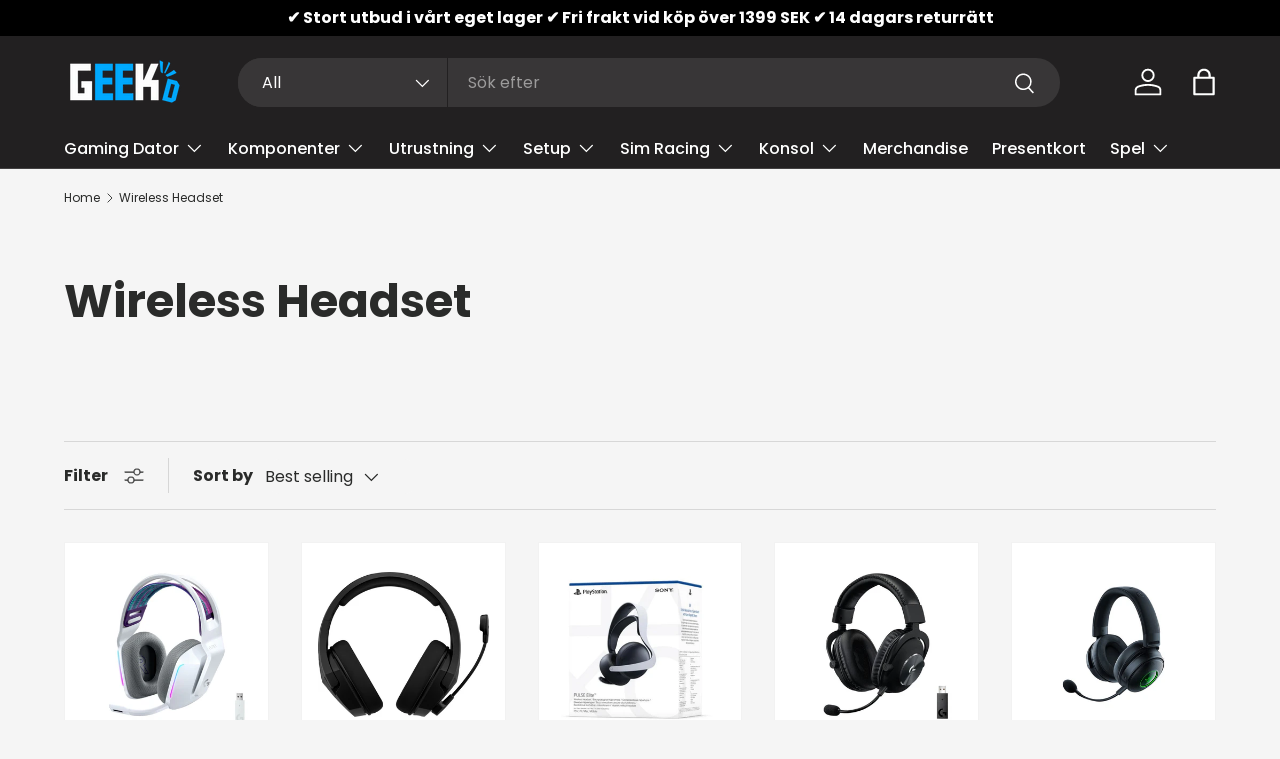

--- FILE ---
content_type: text/html; charset=utf-8
request_url: https://geekd.se/collections/wireless-headset
body_size: 47424
content:
<!doctype html>
<html class="no-js" lang="en" dir="ltr">
<head><meta charset="utf-8">
<meta name="viewport" content="width=device-width,initial-scale=1">
<title>Wireless Headset &ndash; Geekd SE</title><link rel="canonical" href="https://geekd.se/collections/wireless-headset"><link rel="icon" href="//geekd.se/cdn/shop/files/geekd-fav-blue.png?crop=center&height=48&v=1750874786&width=48" type="image/png">
  <link rel="apple-touch-icon" href="//geekd.se/cdn/shop/files/geekd-fav-blue.png?crop=center&height=180&v=1750874786&width=180"><meta property="og:site_name" content="Geekd SE">
<meta property="og:url" content="https://geekd.se/collections/wireless-headset">
<meta property="og:title" content="Wireless Headset">
<meta property="og:type" content="product.group">
<meta property="og:description" content="Geekd har allt inom spelutrustning! Headset, möss, datorer, tangentbord, musmattor, gamerstolar och mycket mer. Köp kvalitetsutrustning hos Geekd! »"><meta property="og:image" content="http://geekd.se/cdn/shop/files/0x0_99211f22-5135-4d82-96d3-88eab8ac5794.png?crop=center&height=1200&v=1675087588&width=1200">
  <meta property="og:image:secure_url" content="https://geekd.se/cdn/shop/files/0x0_99211f22-5135-4d82-96d3-88eab8ac5794.png?crop=center&height=1200&v=1675087588&width=1200">
  <meta property="og:image:width" content="1181">
  <meta property="og:image:height" content="591"><meta name="twitter:site" content="@Geekdgang"><meta name="twitter:card" content="summary_large_image">
<meta name="twitter:title" content="Wireless Headset">
<meta name="twitter:description" content="Geekd har allt inom spelutrustning! Headset, möss, datorer, tangentbord, musmattor, gamerstolar och mycket mer. Köp kvalitetsutrustning hos Geekd! »">
<link rel="preload" href="//geekd.se/cdn/shop/t/6/assets/main.css?v=117877229988737664671750874309" as="style"><style data-shopify>
@font-face {
  font-family: Poppins;
  font-weight: 400;
  font-style: normal;
  font-display: swap;
  src: url("//geekd.se/cdn/fonts/poppins/poppins_n4.0ba78fa5af9b0e1a374041b3ceaadf0a43b41362.woff2") format("woff2"),
       url("//geekd.se/cdn/fonts/poppins/poppins_n4.214741a72ff2596839fc9760ee7a770386cf16ca.woff") format("woff");
}
@font-face {
  font-family: Poppins;
  font-weight: 700;
  font-style: normal;
  font-display: swap;
  src: url("//geekd.se/cdn/fonts/poppins/poppins_n7.56758dcf284489feb014a026f3727f2f20a54626.woff2") format("woff2"),
       url("//geekd.se/cdn/fonts/poppins/poppins_n7.f34f55d9b3d3205d2cd6f64955ff4b36f0cfd8da.woff") format("woff");
}
@font-face {
  font-family: Poppins;
  font-weight: 400;
  font-style: italic;
  font-display: swap;
  src: url("//geekd.se/cdn/fonts/poppins/poppins_i4.846ad1e22474f856bd6b81ba4585a60799a9f5d2.woff2") format("woff2"),
       url("//geekd.se/cdn/fonts/poppins/poppins_i4.56b43284e8b52fc64c1fd271f289a39e8477e9ec.woff") format("woff");
}
@font-face {
  font-family: Poppins;
  font-weight: 700;
  font-style: italic;
  font-display: swap;
  src: url("//geekd.se/cdn/fonts/poppins/poppins_i7.42fd71da11e9d101e1e6c7932199f925f9eea42d.woff2") format("woff2"),
       url("//geekd.se/cdn/fonts/poppins/poppins_i7.ec8499dbd7616004e21155106d13837fff4cf556.woff") format("woff");
}
@font-face {
  font-family: Poppins;
  font-weight: 700;
  font-style: normal;
  font-display: swap;
  src: url("//geekd.se/cdn/fonts/poppins/poppins_n7.56758dcf284489feb014a026f3727f2f20a54626.woff2") format("woff2"),
       url("//geekd.se/cdn/fonts/poppins/poppins_n7.f34f55d9b3d3205d2cd6f64955ff4b36f0cfd8da.woff") format("woff");
}
@font-face {
  font-family: Poppins;
  font-weight: 500;
  font-style: normal;
  font-display: swap;
  src: url("//geekd.se/cdn/fonts/poppins/poppins_n5.ad5b4b72b59a00358afc706450c864c3c8323842.woff2") format("woff2"),
       url("//geekd.se/cdn/fonts/poppins/poppins_n5.33757fdf985af2d24b32fcd84c9a09224d4b2c39.woff") format("woff");
}
:root {
      --bg-color: 245 245 245 / 1.0;
      --bg-color-og: 245 245 245 / 1.0;
      --heading-color: 42 43 42;
      --text-color: 42 43 42;
      --text-color-og: 42 43 42;
      --scrollbar-color: 42 43 42;
      --link-color: 42 43 42;
      --link-color-og: 42 43 42;
      --star-color: 255 159 28;--swatch-border-color-default: 204 205 204;
        --swatch-border-color-active: 144 144 144;
        --swatch-card-size: 24px;
        --swatch-variant-picker-size: 64px;--color-scheme-1-bg: 244 244 244 / 1.0;
      --color-scheme-1-grad: linear-gradient(180deg, rgba(244, 244, 244, 1), rgba(244, 244, 244, 1) 100%);
      --color-scheme-1-heading: 42 43 42;
      --color-scheme-1-text: 42 43 42;
      --color-scheme-1-btn-bg: 48 168 255;
      --color-scheme-1-btn-text: 255 255 255;
      --color-scheme-1-btn-bg-hover: 94 187 255;--color-scheme-2-bg: 42 43 42 / 1.0;
      --color-scheme-2-grad: linear-gradient(225deg, rgba(51, 59, 67, 0.88) 8%, rgba(41, 47, 54, 1) 56%, rgba(20, 20, 20, 1) 92%);
      --color-scheme-2-heading: 48 168 255;
      --color-scheme-2-text: 255 255 255;
      --color-scheme-2-btn-bg: 48 168 255;
      --color-scheme-2-btn-text: 255 255 255;
      --color-scheme-2-btn-bg-hover: 94 187 255;--color-scheme-3-bg: 48 168 255 / 1.0;
      --color-scheme-3-grad: linear-gradient(46deg, rgba(234, 73, 0, 1) 8%, rgba(234, 73, 0, 1) 32%, rgba(255, 88, 13, 0.88) 92%);
      --color-scheme-3-heading: 255 255 255;
      --color-scheme-3-text: 255 255 255;
      --color-scheme-3-btn-bg: 42 43 42;
      --color-scheme-3-btn-text: 255 255 255;
      --color-scheme-3-btn-bg-hover: 82 83 82;

      --drawer-bg-color: 255 255 255 / 1.0;
      --drawer-text-color: 42 43 42;

      --panel-bg-color: 244 244 244 / 1.0;
      --panel-heading-color: 42 43 42;
      --panel-text-color: 42 43 42;

      --in-stock-text-color: 44 126 63;
      --low-stock-text-color: 210 134 26;
      --very-low-stock-text-color: 180 12 28;
      --no-stock-text-color: 119 119 119;
      --no-stock-backordered-text-color: 119 119 119;

      --error-bg-color: 252 237 238;
      --error-text-color: 180 12 28;
      --success-bg-color: 232 246 234;
      --success-text-color: 44 126 63;
      --info-bg-color: 228 237 250;
      --info-text-color: 26 102 210;

      --heading-font-family: Poppins, sans-serif;
      --heading-font-style: normal;
      --heading-font-weight: 700;
      --heading-scale-start: 4;

      --navigation-font-family: Poppins, sans-serif;
      --navigation-font-style: normal;
      --navigation-font-weight: 500;--heading-text-transform: none;
--subheading-text-transform: none;
      --body-font-family: Poppins, sans-serif;
      --body-font-style: normal;
      --body-font-weight: 400;
      --body-font-size: 16;

      --section-gap: 32;
      --heading-gap: calc(8 * var(--space-unit));--heading-gap: calc(6 * var(--space-unit));--grid-column-gap: 20px;--btn-bg-color: 48 168 255;
      --btn-bg-hover-color: 94 187 255;
      --btn-text-color: 255 255 255;
      --btn-bg-color-og: 48 168 255;
      --btn-text-color-og: 255 255 255;
      --btn-alt-bg-color: 255 255 255;
      --btn-alt-bg-alpha: 1.0;
      --btn-alt-text-color: 42 43 42;
      --btn-border-width: 2px;
      --btn-padding-y: 12px;

      
      --btn-border-radius: 28px;
      

      --btn-lg-border-radius: 50%;
      --btn-icon-border-radius: 50%;
      --input-with-btn-inner-radius: var(--btn-border-radius);

      --input-bg-color: 245 245 245 / 1.0;
      --input-text-color: 42 43 42;
      --input-border-width: 2px;
      --input-border-radius: 26px;
      --textarea-border-radius: 12px;
      --input-border-radius: 28px;
      --input-lg-border-radius: 34px;
      --input-bg-color-diff-3: #ededed;
      --input-bg-color-diff-6: #e6e6e6;

      --modal-border-radius: 16px;
      --modal-overlay-color: 0 0 0;
      --modal-overlay-opacity: 0.4;
      --drawer-border-radius: 16px;
      --overlay-border-radius: 0px;

      --custom-label-bg-color: 13 44 84 / 1.0;
      --custom-label-text-color: 255 255 255 / 1.0;--sale-label-bg-color: 207 14 14 / 1.0;
      --sale-label-text-color: 255 255 255 / 1.0;--sold-out-label-bg-color: 207 14 14 / 1.0;
      --sold-out-label-text-color: 255 255 255 / 1.0;--preorder-label-bg-color: 0 166 237 / 1.0;
      --preorder-label-text-color: 255 255 255 / 1.0;

      --collection-label-color: 0 126 18 / 1.0;

      --page-width: 1200px;
      --gutter-sm: 20px;
      --gutter-md: 32px;
      --gutter-lg: 64px;

      --payment-terms-bg-color: #f5f5f5;

      --coll-card-bg-color: #F9F9F9;
      --coll-card-border-color: #f2f2f2;

      --card-highlight-bg-color: #F9F9F9;
      --card-highlight-text-color: 85 85 85;
      --card-highlight-border-color: #E1E1E1;--card-bg-color: #ffffff;
      --card-text-color: 38 38 43;
      --card-border-color: #f2f2f2;
        
          --aos-animate-duration: 0.6s;
        

        
          --aos-min-width: 0;
        
      

      --reading-width: 48em;
    }

    @media (max-width: 769px) {
      :root {
        --reading-width: 36em;
      }
    }
  </style><link rel="stylesheet" href="//geekd.se/cdn/shop/t/6/assets/main.css?v=117877229988737664671750874309">
  <script src="//geekd.se/cdn/shop/t/6/assets/main.js?v=182340204423554326591750874309" defer="defer"></script><link rel="preload" href="//geekd.se/cdn/fonts/poppins/poppins_n4.0ba78fa5af9b0e1a374041b3ceaadf0a43b41362.woff2" as="font" type="font/woff2" crossorigin fetchpriority="high"><link rel="preload" href="//geekd.se/cdn/fonts/poppins/poppins_n7.56758dcf284489feb014a026f3727f2f20a54626.woff2" as="font" type="font/woff2" crossorigin fetchpriority="high"><script>window.performance && window.performance.mark && window.performance.mark('shopify.content_for_header.start');</script><meta id="shopify-digital-wallet" name="shopify-digital-wallet" content="/70285033752/digital_wallets/dialog">
<meta name="shopify-checkout-api-token" content="b76bfe6a9eb8c0cb3f4486865684d14c">
<link rel="alternate" type="application/atom+xml" title="Feed" href="/collections/wireless-headset.atom" />
<link rel="alternate" type="application/json+oembed" href="https://geekd.se/collections/wireless-headset.oembed">
<script async="async" src="/checkouts/internal/preloads.js?locale=en-SE"></script>
<link rel="preconnect" href="https://shop.app" crossorigin="anonymous">
<script async="async" src="https://shop.app/checkouts/internal/preloads.js?locale=en-SE&shop_id=70285033752" crossorigin="anonymous"></script>
<script id="shopify-features" type="application/json">{"accessToken":"b76bfe6a9eb8c0cb3f4486865684d14c","betas":["rich-media-storefront-analytics"],"domain":"geekd.se","predictiveSearch":true,"shopId":70285033752,"locale":"en"}</script>
<script>var Shopify = Shopify || {};
Shopify.shop = "geekdse.myshopify.com";
Shopify.locale = "en";
Shopify.currency = {"active":"SEK","rate":"1.0"};
Shopify.country = "SE";
Shopify.theme = {"name":"Enterprise","id":180531691899,"schema_name":"Enterprise","schema_version":"2.0.0","theme_store_id":1657,"role":"main"};
Shopify.theme.handle = "null";
Shopify.theme.style = {"id":null,"handle":null};
Shopify.cdnHost = "geekd.se/cdn";
Shopify.routes = Shopify.routes || {};
Shopify.routes.root = "/";</script>
<script type="module">!function(o){(o.Shopify=o.Shopify||{}).modules=!0}(window);</script>
<script>!function(o){function n(){var o=[];function n(){o.push(Array.prototype.slice.apply(arguments))}return n.q=o,n}var t=o.Shopify=o.Shopify||{};t.loadFeatures=n(),t.autoloadFeatures=n()}(window);</script>
<script>
  window.ShopifyPay = window.ShopifyPay || {};
  window.ShopifyPay.apiHost = "shop.app\/pay";
  window.ShopifyPay.redirectState = null;
</script>
<script id="shop-js-analytics" type="application/json">{"pageType":"collection"}</script>
<script defer="defer" async type="module" src="//geekd.se/cdn/shopifycloud/shop-js/modules/v2/client.init-shop-cart-sync_COMZFrEa.en.esm.js"></script>
<script defer="defer" async type="module" src="//geekd.se/cdn/shopifycloud/shop-js/modules/v2/chunk.common_CdXrxk3f.esm.js"></script>
<script type="module">
  await import("//geekd.se/cdn/shopifycloud/shop-js/modules/v2/client.init-shop-cart-sync_COMZFrEa.en.esm.js");
await import("//geekd.se/cdn/shopifycloud/shop-js/modules/v2/chunk.common_CdXrxk3f.esm.js");

  window.Shopify.SignInWithShop?.initShopCartSync?.({"fedCMEnabled":true,"windoidEnabled":true});

</script>
<script>
  window.Shopify = window.Shopify || {};
  if (!window.Shopify.featureAssets) window.Shopify.featureAssets = {};
  window.Shopify.featureAssets['shop-js'] = {"shop-cart-sync":["modules/v2/client.shop-cart-sync_CRSPkpKa.en.esm.js","modules/v2/chunk.common_CdXrxk3f.esm.js"],"init-fed-cm":["modules/v2/client.init-fed-cm_DO1JVZ96.en.esm.js","modules/v2/chunk.common_CdXrxk3f.esm.js"],"init-windoid":["modules/v2/client.init-windoid_hXardXh0.en.esm.js","modules/v2/chunk.common_CdXrxk3f.esm.js"],"init-shop-email-lookup-coordinator":["modules/v2/client.init-shop-email-lookup-coordinator_jpxQlUsx.en.esm.js","modules/v2/chunk.common_CdXrxk3f.esm.js"],"shop-toast-manager":["modules/v2/client.shop-toast-manager_C-K0q6-t.en.esm.js","modules/v2/chunk.common_CdXrxk3f.esm.js"],"shop-button":["modules/v2/client.shop-button_B6dBoDg5.en.esm.js","modules/v2/chunk.common_CdXrxk3f.esm.js"],"shop-login-button":["modules/v2/client.shop-login-button_BHRMsoBb.en.esm.js","modules/v2/chunk.common_CdXrxk3f.esm.js","modules/v2/chunk.modal_C89cmTvN.esm.js"],"shop-cash-offers":["modules/v2/client.shop-cash-offers_p6Pw3nax.en.esm.js","modules/v2/chunk.common_CdXrxk3f.esm.js","modules/v2/chunk.modal_C89cmTvN.esm.js"],"avatar":["modules/v2/client.avatar_BTnouDA3.en.esm.js"],"init-shop-cart-sync":["modules/v2/client.init-shop-cart-sync_COMZFrEa.en.esm.js","modules/v2/chunk.common_CdXrxk3f.esm.js"],"init-shop-for-new-customer-accounts":["modules/v2/client.init-shop-for-new-customer-accounts_BNQiNx4m.en.esm.js","modules/v2/client.shop-login-button_BHRMsoBb.en.esm.js","modules/v2/chunk.common_CdXrxk3f.esm.js","modules/v2/chunk.modal_C89cmTvN.esm.js"],"pay-button":["modules/v2/client.pay-button_CRuQ9trT.en.esm.js","modules/v2/chunk.common_CdXrxk3f.esm.js"],"init-customer-accounts-sign-up":["modules/v2/client.init-customer-accounts-sign-up_Q1yheB3t.en.esm.js","modules/v2/client.shop-login-button_BHRMsoBb.en.esm.js","modules/v2/chunk.common_CdXrxk3f.esm.js","modules/v2/chunk.modal_C89cmTvN.esm.js"],"checkout-modal":["modules/v2/client.checkout-modal_DtXVhFgQ.en.esm.js","modules/v2/chunk.common_CdXrxk3f.esm.js","modules/v2/chunk.modal_C89cmTvN.esm.js"],"init-customer-accounts":["modules/v2/client.init-customer-accounts_B5rMd0lj.en.esm.js","modules/v2/client.shop-login-button_BHRMsoBb.en.esm.js","modules/v2/chunk.common_CdXrxk3f.esm.js","modules/v2/chunk.modal_C89cmTvN.esm.js"],"lead-capture":["modules/v2/client.lead-capture_CmGCXBh3.en.esm.js","modules/v2/chunk.common_CdXrxk3f.esm.js","modules/v2/chunk.modal_C89cmTvN.esm.js"],"shop-follow-button":["modules/v2/client.shop-follow-button_CV5C02lv.en.esm.js","modules/v2/chunk.common_CdXrxk3f.esm.js","modules/v2/chunk.modal_C89cmTvN.esm.js"],"shop-login":["modules/v2/client.shop-login_Bz_Zm_XZ.en.esm.js","modules/v2/chunk.common_CdXrxk3f.esm.js","modules/v2/chunk.modal_C89cmTvN.esm.js"],"payment-terms":["modules/v2/client.payment-terms_D7XnU2ez.en.esm.js","modules/v2/chunk.common_CdXrxk3f.esm.js","modules/v2/chunk.modal_C89cmTvN.esm.js"]};
</script>
<script>(function() {
  var isLoaded = false;
  function asyncLoad() {
    if (isLoaded) return;
    isLoaded = true;
    var urls = ["https:\/\/cdn1.profitmetrics.io\/CDE3A6C3A69C3838\/shopify-bundle.js?shop=geekdse.myshopify.com","https:\/\/s3.eu-west-1.amazonaws.com\/production-klarna-il-shopify-osm\/7bec47374bc1cb6b6338dfd4d69e7bffd4f4b70b\/geekdse.myshopify.com-1750877412612.js?shop=geekdse.myshopify.com"];
    for (var i = 0; i < urls.length; i++) {
      var s = document.createElement('script');
      s.type = 'text/javascript';
      s.async = true;
      s.src = urls[i];
      var x = document.getElementsByTagName('script')[0];
      x.parentNode.insertBefore(s, x);
    }
  };
  if(window.attachEvent) {
    window.attachEvent('onload', asyncLoad);
  } else {
    window.addEventListener('load', asyncLoad, false);
  }
})();</script>
<script id="__st">var __st={"a":70285033752,"offset":3600,"reqid":"a6434aae-6772-483e-9d38-ff12267cabe7-1763365684","pageurl":"geekd.se\/collections\/wireless-headset","u":"bc3b11a34871","p":"collection","rtyp":"collection","rid":607239897425};</script>
<script>window.ShopifyPaypalV4VisibilityTracking = true;</script>
<script id="captcha-bootstrap">!function(){'use strict';const t='contact',e='account',n='new_comment',o=[[t,t],['blogs',n],['comments',n],[t,'customer']],c=[[e,'customer_login'],[e,'guest_login'],[e,'recover_customer_password'],[e,'create_customer']],r=t=>t.map((([t,e])=>`form[action*='/${t}']:not([data-nocaptcha='true']) input[name='form_type'][value='${e}']`)).join(','),a=t=>()=>t?[...document.querySelectorAll(t)].map((t=>t.form)):[];function s(){const t=[...o],e=r(t);return a(e)}const i='password',u='form_key',d=['recaptcha-v3-token','g-recaptcha-response','h-captcha-response',i],f=()=>{try{return window.sessionStorage}catch{return}},m='__shopify_v',_=t=>t.elements[u];function p(t,e,n=!1){try{const o=window.sessionStorage,c=JSON.parse(o.getItem(e)),{data:r}=function(t){const{data:e,action:n}=t;return t[m]||n?{data:e,action:n}:{data:t,action:n}}(c);for(const[e,n]of Object.entries(r))t.elements[e]&&(t.elements[e].value=n);n&&o.removeItem(e)}catch(o){console.error('form repopulation failed',{error:o})}}const l='form_type',E='cptcha';function T(t){t.dataset[E]=!0}const w=window,h=w.document,L='Shopify',v='ce_forms',y='captcha';let A=!1;((t,e)=>{const n=(g='f06e6c50-85a8-45c8-87d0-21a2b65856fe',I='https://cdn.shopify.com/shopifycloud/storefront-forms-hcaptcha/ce_storefront_forms_captcha_hcaptcha.v1.5.2.iife.js',D={infoText:'Protected by hCaptcha',privacyText:'Privacy',termsText:'Terms'},(t,e,n)=>{const o=w[L][v],c=o.bindForm;if(c)return c(t,g,e,D).then(n);var r;o.q.push([[t,g,e,D],n]),r=I,A||(h.body.append(Object.assign(h.createElement('script'),{id:'captcha-provider',async:!0,src:r})),A=!0)});var g,I,D;w[L]=w[L]||{},w[L][v]=w[L][v]||{},w[L][v].q=[],w[L][y]=w[L][y]||{},w[L][y].protect=function(t,e){n(t,void 0,e),T(t)},Object.freeze(w[L][y]),function(t,e,n,w,h,L){const[v,y,A,g]=function(t,e,n){const i=e?o:[],u=t?c:[],d=[...i,...u],f=r(d),m=r(i),_=r(d.filter((([t,e])=>n.includes(e))));return[a(f),a(m),a(_),s()]}(w,h,L),I=t=>{const e=t.target;return e instanceof HTMLFormElement?e:e&&e.form},D=t=>v().includes(t);t.addEventListener('submit',(t=>{const e=I(t);if(!e)return;const n=D(e)&&!e.dataset.hcaptchaBound&&!e.dataset.recaptchaBound,o=_(e),c=g().includes(e)&&(!o||!o.value);(n||c)&&t.preventDefault(),c&&!n&&(function(t){try{if(!f())return;!function(t){const e=f();if(!e)return;const n=_(t);if(!n)return;const o=n.value;o&&e.removeItem(o)}(t);const e=Array.from(Array(32),(()=>Math.random().toString(36)[2])).join('');!function(t,e){_(t)||t.append(Object.assign(document.createElement('input'),{type:'hidden',name:u})),t.elements[u].value=e}(t,e),function(t,e){const n=f();if(!n)return;const o=[...t.querySelectorAll(`input[type='${i}']`)].map((({name:t})=>t)),c=[...d,...o],r={};for(const[a,s]of new FormData(t).entries())c.includes(a)||(r[a]=s);n.setItem(e,JSON.stringify({[m]:1,action:t.action,data:r}))}(t,e)}catch(e){console.error('failed to persist form',e)}}(e),e.submit())}));const S=(t,e)=>{t&&!t.dataset[E]&&(n(t,e.some((e=>e===t))),T(t))};for(const o of['focusin','change'])t.addEventListener(o,(t=>{const e=I(t);D(e)&&S(e,y())}));const B=e.get('form_key'),M=e.get(l),P=B&&M;t.addEventListener('DOMContentLoaded',(()=>{const t=y();if(P)for(const e of t)e.elements[l].value===M&&p(e,B);[...new Set([...A(),...v().filter((t=>'true'===t.dataset.shopifyCaptcha))])].forEach((e=>S(e,t)))}))}(h,new URLSearchParams(w.location.search),n,t,e,['guest_login'])})(!0,!0)}();</script>
<script integrity="sha256-52AcMU7V7pcBOXWImdc/TAGTFKeNjmkeM1Pvks/DTgc=" data-source-attribution="shopify.loadfeatures" defer="defer" src="//geekd.se/cdn/shopifycloud/storefront/assets/storefront/load_feature-81c60534.js" crossorigin="anonymous"></script>
<script crossorigin="anonymous" defer="defer" src="//geekd.se/cdn/shopifycloud/storefront/assets/shopify_pay/storefront-65b4c6d7.js?v=20250812"></script>
<script data-source-attribution="shopify.dynamic_checkout.dynamic.init">var Shopify=Shopify||{};Shopify.PaymentButton=Shopify.PaymentButton||{isStorefrontPortableWallets:!0,init:function(){window.Shopify.PaymentButton.init=function(){};var t=document.createElement("script");t.src="https://geekd.se/cdn/shopifycloud/portable-wallets/latest/portable-wallets.en.js",t.type="module",document.head.appendChild(t)}};
</script>
<script data-source-attribution="shopify.dynamic_checkout.buyer_consent">
  function portableWalletsHideBuyerConsent(e){var t=document.getElementById("shopify-buyer-consent"),n=document.getElementById("shopify-subscription-policy-button");t&&n&&(t.classList.add("hidden"),t.setAttribute("aria-hidden","true"),n.removeEventListener("click",e))}function portableWalletsShowBuyerConsent(e){var t=document.getElementById("shopify-buyer-consent"),n=document.getElementById("shopify-subscription-policy-button");t&&n&&(t.classList.remove("hidden"),t.removeAttribute("aria-hidden"),n.addEventListener("click",e))}window.Shopify?.PaymentButton&&(window.Shopify.PaymentButton.hideBuyerConsent=portableWalletsHideBuyerConsent,window.Shopify.PaymentButton.showBuyerConsent=portableWalletsShowBuyerConsent);
</script>
<script data-source-attribution="shopify.dynamic_checkout.cart.bootstrap">document.addEventListener("DOMContentLoaded",(function(){function t(){return document.querySelector("shopify-accelerated-checkout-cart, shopify-accelerated-checkout")}if(t())Shopify.PaymentButton.init();else{new MutationObserver((function(e,n){t()&&(Shopify.PaymentButton.init(),n.disconnect())})).observe(document.body,{childList:!0,subtree:!0})}}));
</script>
<link id="shopify-accelerated-checkout-styles" rel="stylesheet" media="screen" href="https://geekd.se/cdn/shopifycloud/portable-wallets/latest/accelerated-checkout-backwards-compat.css" crossorigin="anonymous">
<style id="shopify-accelerated-checkout-cart">
        #shopify-buyer-consent {
  margin-top: 1em;
  display: inline-block;
  width: 100%;
}

#shopify-buyer-consent.hidden {
  display: none;
}

#shopify-subscription-policy-button {
  background: none;
  border: none;
  padding: 0;
  text-decoration: underline;
  font-size: inherit;
  cursor: pointer;
}

#shopify-subscription-policy-button::before {
  box-shadow: none;
}

      </style>
<script id="sections-script" data-sections="header,footer" defer="defer" src="//geekd.se/cdn/shop/t/6/compiled_assets/scripts.js?709"></script>
<script>window.performance && window.performance.mark && window.performance.mark('shopify.content_for_header.end');</script>
<script src="//geekd.se/cdn/shop/t/6/assets/blur-messages.js?v=98620774460636405321750874309" defer="defer"></script>
    <script src="//geekd.se/cdn/shop/t/6/assets/animate-on-scroll.js?v=15249566486942820451750874309" defer="defer"></script>
    <link rel="stylesheet" href="//geekd.se/cdn/shop/t/6/assets/animate-on-scroll.css?v=116194678796051782541750874309">
  

  <script>document.documentElement.className = document.documentElement.className.replace('no-js', 'js');</script><!-- CC Custom Head Start --><!-- CC Custom Head End --><!-- BEGIN app block: shopify://apps/pagefly-page-builder/blocks/app-embed/83e179f7-59a0-4589-8c66-c0dddf959200 -->

<!-- BEGIN app snippet: pagefly-cro-ab-testing-main -->







<script>
  ;(function () {
    const url = new URL(window.location)
    const viewParam = url.searchParams.get('view')
    if (viewParam && viewParam.includes('variant-pf-')) {
      url.searchParams.set('pf_v', viewParam)
      url.searchParams.delete('view')
      window.history.replaceState({}, '', url)
    }
  })()
</script>



<script type='module'>
  
  window.PAGEFLY_CRO = window.PAGEFLY_CRO || {}

  window.PAGEFLY_CRO['data_debug'] = {
    original_template_suffix: "all_collections",
    allow_ab_test: false,
    ab_test_start_time: 0,
    ab_test_end_time: 0,
    today_date_time: 1763365684000,
  }
  window.PAGEFLY_CRO['GA4'] = { enabled: false}
</script>

<!-- END app snippet -->








  <script src='https://cdn.shopify.com/extensions/019a7b82-2e4a-70f5-8165-db35ee963743/pagefly-194/assets/pagefly-helper.js' defer='defer'></script>

  <script src='https://cdn.shopify.com/extensions/019a7b82-2e4a-70f5-8165-db35ee963743/pagefly-194/assets/pagefly-general-helper.js' defer='defer'></script>

  <script src='https://cdn.shopify.com/extensions/019a7b82-2e4a-70f5-8165-db35ee963743/pagefly-194/assets/pagefly-snap-slider.js' defer='defer'></script>

  <script src='https://cdn.shopify.com/extensions/019a7b82-2e4a-70f5-8165-db35ee963743/pagefly-194/assets/pagefly-slideshow-v3.js' defer='defer'></script>

  <script src='https://cdn.shopify.com/extensions/019a7b82-2e4a-70f5-8165-db35ee963743/pagefly-194/assets/pagefly-slideshow-v4.js' defer='defer'></script>

  <script src='https://cdn.shopify.com/extensions/019a7b82-2e4a-70f5-8165-db35ee963743/pagefly-194/assets/pagefly-glider.js' defer='defer'></script>

  <script src='https://cdn.shopify.com/extensions/019a7b82-2e4a-70f5-8165-db35ee963743/pagefly-194/assets/pagefly-slideshow-v1-v2.js' defer='defer'></script>

  <script src='https://cdn.shopify.com/extensions/019a7b82-2e4a-70f5-8165-db35ee963743/pagefly-194/assets/pagefly-product-media.js' defer='defer'></script>

  <script src='https://cdn.shopify.com/extensions/019a7b82-2e4a-70f5-8165-db35ee963743/pagefly-194/assets/pagefly-product.js' defer='defer'></script>


<script id='pagefly-helper-data' type='application/json'>
  {
    "page_optimization": {
      "assets_prefetching": false
    },
    "elements_asset_mapper": {
      "Accordion": "https://cdn.shopify.com/extensions/019a7b82-2e4a-70f5-8165-db35ee963743/pagefly-194/assets/pagefly-accordion.js",
      "Accordion3": "https://cdn.shopify.com/extensions/019a7b82-2e4a-70f5-8165-db35ee963743/pagefly-194/assets/pagefly-accordion3.js",
      "CountDown": "https://cdn.shopify.com/extensions/019a7b82-2e4a-70f5-8165-db35ee963743/pagefly-194/assets/pagefly-countdown.js",
      "GMap1": "https://cdn.shopify.com/extensions/019a7b82-2e4a-70f5-8165-db35ee963743/pagefly-194/assets/pagefly-gmap.js",
      "GMap2": "https://cdn.shopify.com/extensions/019a7b82-2e4a-70f5-8165-db35ee963743/pagefly-194/assets/pagefly-gmap.js",
      "GMapBasicV2": "https://cdn.shopify.com/extensions/019a7b82-2e4a-70f5-8165-db35ee963743/pagefly-194/assets/pagefly-gmap.js",
      "GMapAdvancedV2": "https://cdn.shopify.com/extensions/019a7b82-2e4a-70f5-8165-db35ee963743/pagefly-194/assets/pagefly-gmap.js",
      "HTML.Video": "https://cdn.shopify.com/extensions/019a7b82-2e4a-70f5-8165-db35ee963743/pagefly-194/assets/pagefly-htmlvideo.js",
      "HTML.Video2": "https://cdn.shopify.com/extensions/019a7b82-2e4a-70f5-8165-db35ee963743/pagefly-194/assets/pagefly-htmlvideo2.js",
      "HTML.Video3": "https://cdn.shopify.com/extensions/019a7b82-2e4a-70f5-8165-db35ee963743/pagefly-194/assets/pagefly-htmlvideo2.js",
      "BackgroundVideo": "https://cdn.shopify.com/extensions/019a7b82-2e4a-70f5-8165-db35ee963743/pagefly-194/assets/pagefly-htmlvideo2.js",
      "Instagram": "https://cdn.shopify.com/extensions/019a7b82-2e4a-70f5-8165-db35ee963743/pagefly-194/assets/pagefly-instagram.js",
      "Instagram2": "https://cdn.shopify.com/extensions/019a7b82-2e4a-70f5-8165-db35ee963743/pagefly-194/assets/pagefly-instagram.js",
      "Insta3": "https://cdn.shopify.com/extensions/019a7b82-2e4a-70f5-8165-db35ee963743/pagefly-194/assets/pagefly-instagram3.js",
      "Tabs": "https://cdn.shopify.com/extensions/019a7b82-2e4a-70f5-8165-db35ee963743/pagefly-194/assets/pagefly-tab.js",
      "Tabs3": "https://cdn.shopify.com/extensions/019a7b82-2e4a-70f5-8165-db35ee963743/pagefly-194/assets/pagefly-tab3.js",
      "ProductBox": "https://cdn.shopify.com/extensions/019a7b82-2e4a-70f5-8165-db35ee963743/pagefly-194/assets/pagefly-cart.js",
      "FBPageBox2": "https://cdn.shopify.com/extensions/019a7b82-2e4a-70f5-8165-db35ee963743/pagefly-194/assets/pagefly-facebook.js",
      "FBLikeButton2": "https://cdn.shopify.com/extensions/019a7b82-2e4a-70f5-8165-db35ee963743/pagefly-194/assets/pagefly-facebook.js",
      "TwitterFeed2": "https://cdn.shopify.com/extensions/019a7b82-2e4a-70f5-8165-db35ee963743/pagefly-194/assets/pagefly-twitter.js",
      "Paragraph4": "https://cdn.shopify.com/extensions/019a7b82-2e4a-70f5-8165-db35ee963743/pagefly-194/assets/pagefly-paragraph4.js",

      "AliReviews": "https://cdn.shopify.com/extensions/019a7b82-2e4a-70f5-8165-db35ee963743/pagefly-194/assets/pagefly-3rd-elements.js",
      "BackInStock": "https://cdn.shopify.com/extensions/019a7b82-2e4a-70f5-8165-db35ee963743/pagefly-194/assets/pagefly-3rd-elements.js",
      "GloboBackInStock": "https://cdn.shopify.com/extensions/019a7b82-2e4a-70f5-8165-db35ee963743/pagefly-194/assets/pagefly-3rd-elements.js",
      "GrowaveWishlist": "https://cdn.shopify.com/extensions/019a7b82-2e4a-70f5-8165-db35ee963743/pagefly-194/assets/pagefly-3rd-elements.js",
      "InfiniteOptionsShopPad": "https://cdn.shopify.com/extensions/019a7b82-2e4a-70f5-8165-db35ee963743/pagefly-194/assets/pagefly-3rd-elements.js",
      "InkybayProductPersonalizer": "https://cdn.shopify.com/extensions/019a7b82-2e4a-70f5-8165-db35ee963743/pagefly-194/assets/pagefly-3rd-elements.js",
      "LimeSpot": "https://cdn.shopify.com/extensions/019a7b82-2e4a-70f5-8165-db35ee963743/pagefly-194/assets/pagefly-3rd-elements.js",
      "Loox": "https://cdn.shopify.com/extensions/019a7b82-2e4a-70f5-8165-db35ee963743/pagefly-194/assets/pagefly-3rd-elements.js",
      "Opinew": "https://cdn.shopify.com/extensions/019a7b82-2e4a-70f5-8165-db35ee963743/pagefly-194/assets/pagefly-3rd-elements.js",
      "Powr": "https://cdn.shopify.com/extensions/019a7b82-2e4a-70f5-8165-db35ee963743/pagefly-194/assets/pagefly-3rd-elements.js",
      "ProductReviews": "https://cdn.shopify.com/extensions/019a7b82-2e4a-70f5-8165-db35ee963743/pagefly-194/assets/pagefly-3rd-elements.js",
      "PushOwl": "https://cdn.shopify.com/extensions/019a7b82-2e4a-70f5-8165-db35ee963743/pagefly-194/assets/pagefly-3rd-elements.js",
      "ReCharge": "https://cdn.shopify.com/extensions/019a7b82-2e4a-70f5-8165-db35ee963743/pagefly-194/assets/pagefly-3rd-elements.js",
      "Rivyo": "https://cdn.shopify.com/extensions/019a7b82-2e4a-70f5-8165-db35ee963743/pagefly-194/assets/pagefly-3rd-elements.js",
      "TrackingMore": "https://cdn.shopify.com/extensions/019a7b82-2e4a-70f5-8165-db35ee963743/pagefly-194/assets/pagefly-3rd-elements.js",
      "Vitals": "https://cdn.shopify.com/extensions/019a7b82-2e4a-70f5-8165-db35ee963743/pagefly-194/assets/pagefly-3rd-elements.js",
      "Wiser": "https://cdn.shopify.com/extensions/019a7b82-2e4a-70f5-8165-db35ee963743/pagefly-194/assets/pagefly-3rd-elements.js"
    },
    "custom_elements_mapper": {
      "pf-click-action-element": "https://cdn.shopify.com/extensions/019a7b82-2e4a-70f5-8165-db35ee963743/pagefly-194/assets/pagefly-click-action-element.js",
      "pf-dialog-element": "https://cdn.shopify.com/extensions/019a7b82-2e4a-70f5-8165-db35ee963743/pagefly-194/assets/pagefly-dialog-element.js"
    }
  }
</script>


<!-- END app block --><!-- BEGIN app block: shopify://apps/returnflows/blocks/return_overlay_v2/3bc010f6-eaf1-4d13-9509-ab183b1a8ed6 --><script
	async
	id="rf-embedded-script"
	src="https://static.returnflows.com/dist/production/widget.js"
	data-env="production"
	data-default-currency="SEK"
	data-default-locale="en"
	data-auto-open="true"
	data-clear-cart-on-start="true"
	data-custom-css-page=".cookieconsent-wrapper {
margin-bottom: calc(var(--rf-summary-height) + 12px) !important; 
}
cart-drawer, .header__icon--cart-total, .header__cart-count-number, #cart-icon-bubble, .product-info__dynamic-checkout-button, .overlay.js-overlay {
display: none !important;
}
html,body {
overflow: auto !important;
}
sticky-atc-panel {
margin-bottom: calc(var(--rf-summary-height) + 12px) !important; 
}"
	data-custom-css-overlay=""
	data-cart-activator-selector="[href$=&quot;/cart&quot;]"
	data-auto-open-trigger-endpoint="add"
	data-auto-open-trigger-method="combination"
	data-monitor-network-overwrites="false"
	data-network-interception-method="fetch"
	data-override-scroll-blocking="false"
></script>
<script id="rf-settings-json" type="application/json">
	{
		"translations": {
			"messages": null
		},
		"theme": {
			"accent-background": "#30A8FF",
			"brand-background": "#000000",
			"accent-foreground": "#000000",
			"brand-foreground": "#ffffff"
		}
	}
</script>
<script>
	
	(function () {
		if (!window.__rf_original_search) {
			window.__rf_original_search = window.location.search;
		}
	})();
</script>


<!-- END app block --><link href="https://monorail-edge.shopifysvc.com" rel="dns-prefetch">
<script>(function(){if ("sendBeacon" in navigator && "performance" in window) {try {var session_token_from_headers = performance.getEntriesByType('navigation')[0].serverTiming.find(x => x.name == '_s').description;} catch {var session_token_from_headers = undefined;}var session_cookie_matches = document.cookie.match(/_shopify_s=([^;]*)/);var session_token_from_cookie = session_cookie_matches && session_cookie_matches.length === 2 ? session_cookie_matches[1] : "";var session_token = session_token_from_headers || session_token_from_cookie || "";function handle_abandonment_event(e) {var entries = performance.getEntries().filter(function(entry) {return /monorail-edge.shopifysvc.com/.test(entry.name);});if (!window.abandonment_tracked && entries.length === 0) {window.abandonment_tracked = true;var currentMs = Date.now();var navigation_start = performance.timing.navigationStart;var payload = {shop_id: 70285033752,url: window.location.href,navigation_start,duration: currentMs - navigation_start,session_token,page_type: "collection"};window.navigator.sendBeacon("https://monorail-edge.shopifysvc.com/v1/produce", JSON.stringify({schema_id: "online_store_buyer_site_abandonment/1.1",payload: payload,metadata: {event_created_at_ms: currentMs,event_sent_at_ms: currentMs}}));}}window.addEventListener('pagehide', handle_abandonment_event);}}());</script>
<script id="web-pixels-manager-setup">(function e(e,d,r,n,o){if(void 0===o&&(o={}),!Boolean(null===(a=null===(i=window.Shopify)||void 0===i?void 0:i.analytics)||void 0===a?void 0:a.replayQueue)){var i,a;window.Shopify=window.Shopify||{};var t=window.Shopify;t.analytics=t.analytics||{};var s=t.analytics;s.replayQueue=[],s.publish=function(e,d,r){return s.replayQueue.push([e,d,r]),!0};try{self.performance.mark("wpm:start")}catch(e){}var l=function(){var e={modern:/Edge?\/(1{2}[4-9]|1[2-9]\d|[2-9]\d{2}|\d{4,})\.\d+(\.\d+|)|Firefox\/(1{2}[4-9]|1[2-9]\d|[2-9]\d{2}|\d{4,})\.\d+(\.\d+|)|Chrom(ium|e)\/(9{2}|\d{3,})\.\d+(\.\d+|)|(Maci|X1{2}).+ Version\/(15\.\d+|(1[6-9]|[2-9]\d|\d{3,})\.\d+)([,.]\d+|)( \(\w+\)|)( Mobile\/\w+|) Safari\/|Chrome.+OPR\/(9{2}|\d{3,})\.\d+\.\d+|(CPU[ +]OS|iPhone[ +]OS|CPU[ +]iPhone|CPU IPhone OS|CPU iPad OS)[ +]+(15[._]\d+|(1[6-9]|[2-9]\d|\d{3,})[._]\d+)([._]\d+|)|Android:?[ /-](13[3-9]|1[4-9]\d|[2-9]\d{2}|\d{4,})(\.\d+|)(\.\d+|)|Android.+Firefox\/(13[5-9]|1[4-9]\d|[2-9]\d{2}|\d{4,})\.\d+(\.\d+|)|Android.+Chrom(ium|e)\/(13[3-9]|1[4-9]\d|[2-9]\d{2}|\d{4,})\.\d+(\.\d+|)|SamsungBrowser\/([2-9]\d|\d{3,})\.\d+/,legacy:/Edge?\/(1[6-9]|[2-9]\d|\d{3,})\.\d+(\.\d+|)|Firefox\/(5[4-9]|[6-9]\d|\d{3,})\.\d+(\.\d+|)|Chrom(ium|e)\/(5[1-9]|[6-9]\d|\d{3,})\.\d+(\.\d+|)([\d.]+$|.*Safari\/(?![\d.]+ Edge\/[\d.]+$))|(Maci|X1{2}).+ Version\/(10\.\d+|(1[1-9]|[2-9]\d|\d{3,})\.\d+)([,.]\d+|)( \(\w+\)|)( Mobile\/\w+|) Safari\/|Chrome.+OPR\/(3[89]|[4-9]\d|\d{3,})\.\d+\.\d+|(CPU[ +]OS|iPhone[ +]OS|CPU[ +]iPhone|CPU IPhone OS|CPU iPad OS)[ +]+(10[._]\d+|(1[1-9]|[2-9]\d|\d{3,})[._]\d+)([._]\d+|)|Android:?[ /-](13[3-9]|1[4-9]\d|[2-9]\d{2}|\d{4,})(\.\d+|)(\.\d+|)|Mobile Safari.+OPR\/([89]\d|\d{3,})\.\d+\.\d+|Android.+Firefox\/(13[5-9]|1[4-9]\d|[2-9]\d{2}|\d{4,})\.\d+(\.\d+|)|Android.+Chrom(ium|e)\/(13[3-9]|1[4-9]\d|[2-9]\d{2}|\d{4,})\.\d+(\.\d+|)|Android.+(UC? ?Browser|UCWEB|U3)[ /]?(15\.([5-9]|\d{2,})|(1[6-9]|[2-9]\d|\d{3,})\.\d+)\.\d+|SamsungBrowser\/(5\.\d+|([6-9]|\d{2,})\.\d+)|Android.+MQ{2}Browser\/(14(\.(9|\d{2,})|)|(1[5-9]|[2-9]\d|\d{3,})(\.\d+|))(\.\d+|)|K[Aa][Ii]OS\/(3\.\d+|([4-9]|\d{2,})\.\d+)(\.\d+|)/},d=e.modern,r=e.legacy,n=navigator.userAgent;return n.match(d)?"modern":n.match(r)?"legacy":"unknown"}(),u="modern"===l?"modern":"legacy",c=(null!=n?n:{modern:"",legacy:""})[u],f=function(e){return[e.baseUrl,"/wpm","/b",e.hashVersion,"modern"===e.buildTarget?"m":"l",".js"].join("")}({baseUrl:d,hashVersion:r,buildTarget:u}),m=function(e){var d=e.version,r=e.bundleTarget,n=e.surface,o=e.pageUrl,i=e.monorailEndpoint;return{emit:function(e){var a=e.status,t=e.errorMsg,s=(new Date).getTime(),l=JSON.stringify({metadata:{event_sent_at_ms:s},events:[{schema_id:"web_pixels_manager_load/3.1",payload:{version:d,bundle_target:r,page_url:o,status:a,surface:n,error_msg:t},metadata:{event_created_at_ms:s}}]});if(!i)return console&&console.warn&&console.warn("[Web Pixels Manager] No Monorail endpoint provided, skipping logging."),!1;try{return self.navigator.sendBeacon.bind(self.navigator)(i,l)}catch(e){}var u=new XMLHttpRequest;try{return u.open("POST",i,!0),u.setRequestHeader("Content-Type","text/plain"),u.send(l),!0}catch(e){return console&&console.warn&&console.warn("[Web Pixels Manager] Got an unhandled error while logging to Monorail."),!1}}}}({version:r,bundleTarget:l,surface:e.surface,pageUrl:self.location.href,monorailEndpoint:e.monorailEndpoint});try{o.browserTarget=l,function(e){var d=e.src,r=e.async,n=void 0===r||r,o=e.onload,i=e.onerror,a=e.sri,t=e.scriptDataAttributes,s=void 0===t?{}:t,l=document.createElement("script"),u=document.querySelector("head"),c=document.querySelector("body");if(l.async=n,l.src=d,a&&(l.integrity=a,l.crossOrigin="anonymous"),s)for(var f in s)if(Object.prototype.hasOwnProperty.call(s,f))try{l.dataset[f]=s[f]}catch(e){}if(o&&l.addEventListener("load",o),i&&l.addEventListener("error",i),u)u.appendChild(l);else{if(!c)throw new Error("Did not find a head or body element to append the script");c.appendChild(l)}}({src:f,async:!0,onload:function(){if(!function(){var e,d;return Boolean(null===(d=null===(e=window.Shopify)||void 0===e?void 0:e.analytics)||void 0===d?void 0:d.initialized)}()){var d=window.webPixelsManager.init(e)||void 0;if(d){var r=window.Shopify.analytics;r.replayQueue.forEach((function(e){var r=e[0],n=e[1],o=e[2];d.publishCustomEvent(r,n,o)})),r.replayQueue=[],r.publish=d.publishCustomEvent,r.visitor=d.visitor,r.initialized=!0}}},onerror:function(){return m.emit({status:"failed",errorMsg:"".concat(f," has failed to load")})},sri:function(e){var d=/^sha384-[A-Za-z0-9+/=]+$/;return"string"==typeof e&&d.test(e)}(c)?c:"",scriptDataAttributes:o}),m.emit({status:"loading"})}catch(e){m.emit({status:"failed",errorMsg:(null==e?void 0:e.message)||"Unknown error"})}}})({shopId: 70285033752,storefrontBaseUrl: "https://geekd.se",extensionsBaseUrl: "https://extensions.shopifycdn.com/cdn/shopifycloud/web-pixels-manager",monorailEndpoint: "https://monorail-edge.shopifysvc.com/unstable/produce_batch",surface: "storefront-renderer",enabledBetaFlags: ["2dca8a86"],webPixelsConfigList: [{"id":"1153597777","configuration":"{\"config\":\"{\\\"pixel_id\\\":\\\"G-R250XKFDY9\\\",\\\"gtag_events\\\":[{\\\"type\\\":\\\"purchase\\\",\\\"action_label\\\":\\\"G-R250XKFDY9\\\"},{\\\"type\\\":\\\"page_view\\\",\\\"action_label\\\":\\\"G-R250XKFDY9\\\"},{\\\"type\\\":\\\"view_item\\\",\\\"action_label\\\":\\\"G-R250XKFDY9\\\"},{\\\"type\\\":\\\"search\\\",\\\"action_label\\\":\\\"G-R250XKFDY9\\\"},{\\\"type\\\":\\\"add_to_cart\\\",\\\"action_label\\\":\\\"G-R250XKFDY9\\\"},{\\\"type\\\":\\\"begin_checkout\\\",\\\"action_label\\\":\\\"G-R250XKFDY9\\\"},{\\\"type\\\":\\\"add_payment_info\\\",\\\"action_label\\\":\\\"G-R250XKFDY9\\\"}],\\\"enable_monitoring_mode\\\":false}\"}","eventPayloadVersion":"v1","runtimeContext":"OPEN","scriptVersion":"b2a88bafab3e21179ed38636efcd8a93","type":"APP","apiClientId":1780363,"privacyPurposes":[],"dataSharingAdjustments":{"protectedCustomerApprovalScopes":["read_customer_address","read_customer_email","read_customer_name","read_customer_personal_data","read_customer_phone"]}},{"id":"402489681","configuration":"{\"pixel_id\":\"1707250536165255\",\"pixel_type\":\"facebook_pixel\",\"metaapp_system_user_token\":\"-\"}","eventPayloadVersion":"v1","runtimeContext":"OPEN","scriptVersion":"ca16bc87fe92b6042fbaa3acc2fbdaa6","type":"APP","apiClientId":2329312,"privacyPurposes":["ANALYTICS","MARKETING","SALE_OF_DATA"],"dataSharingAdjustments":{"protectedCustomerApprovalScopes":["read_customer_address","read_customer_email","read_customer_name","read_customer_personal_data","read_customer_phone"]}},{"id":"46137681","eventPayloadVersion":"1","runtimeContext":"LAX","scriptVersion":"2","type":"CUSTOM","privacyPurposes":[],"name":"Google Tag Manager"},{"id":"107020625","eventPayloadVersion":"1","runtimeContext":"LAX","scriptVersion":"1","type":"CUSTOM","privacyPurposes":[],"name":"PM - Conversion Booster"},{"id":"shopify-app-pixel","configuration":"{}","eventPayloadVersion":"v1","runtimeContext":"STRICT","scriptVersion":"0450","apiClientId":"shopify-pixel","type":"APP","privacyPurposes":["ANALYTICS","MARKETING"]},{"id":"shopify-custom-pixel","eventPayloadVersion":"v1","runtimeContext":"LAX","scriptVersion":"0450","apiClientId":"shopify-pixel","type":"CUSTOM","privacyPurposes":["ANALYTICS","MARKETING"]}],isMerchantRequest: false,initData: {"shop":{"name":"Geekd SE","paymentSettings":{"currencyCode":"SEK"},"myshopifyDomain":"geekdse.myshopify.com","countryCode":"DK","storefrontUrl":"https:\/\/geekd.se"},"customer":null,"cart":null,"checkout":null,"productVariants":[],"purchasingCompany":null},},"https://geekd.se/cdn","ae1676cfwd2530674p4253c800m34e853cb",{"modern":"","legacy":""},{"shopId":"70285033752","storefrontBaseUrl":"https:\/\/geekd.se","extensionBaseUrl":"https:\/\/extensions.shopifycdn.com\/cdn\/shopifycloud\/web-pixels-manager","surface":"storefront-renderer","enabledBetaFlags":"[\"2dca8a86\"]","isMerchantRequest":"false","hashVersion":"ae1676cfwd2530674p4253c800m34e853cb","publish":"custom","events":"[[\"page_viewed\",{}],[\"collection_viewed\",{\"collection\":{\"id\":\"607239897425\",\"title\":\"Wireless Headset\",\"productVariants\":[{\"price\":{\"amount\":1274.0,\"currencyCode\":\"SEK\"},\"product\":{\"title\":\"Logitech - G733 LIGHTSPEED Headset - vit - 2,4GHZ\",\"vendor\":\"Logitech\",\"id\":\"8645488214353\",\"untranslatedTitle\":\"Logitech - G733 LIGHTSPEED Headset - vit - 2,4GHZ\",\"url\":\"\/products\/logitech-g733-lightspeed-headset-hvid-2-4ghz\",\"type\":\"Headset\"},\"id\":\"46796807143761\",\"image\":{\"src\":\"\/\/geekd.se\/cdn\/shop\/files\/278900ae91075a787504060b0a39dcf7.jpg?v=1687357418\"},\"sku\":\"1156778\",\"title\":\"Default Title\",\"untranslatedTitle\":\"Default Title\"},{\"price\":{\"amount\":1163.0,\"currencyCode\":\"SEK\"},\"product\":{\"title\":\"HyperX Cloud Stinger Core - Gaming Wireless Headset Svart\",\"vendor\":\"HyperX\",\"id\":\"8644676747601\",\"untranslatedTitle\":\"HyperX Cloud Stinger Core - Gaming Wireless Headset Svart\",\"url\":\"\/products\/hyperx-cloud-stinger-core-gaming-tradlos-headset-sort\",\"type\":\"Headset\"},\"id\":\"46792011153745\",\"image\":{\"src\":\"\/\/geekd.se\/cdn\/shop\/files\/544f4099b4a785364f17448a35ef71a2.jpg?v=1687259993\"},\"sku\":\"1000615179\",\"title\":\"Default Title\",\"untranslatedTitle\":\"Default Title\"},{\"price\":{\"amount\":1831.0,\"currencyCode\":\"SEK\"},\"product\":{\"title\":\"Sony Playstation 5 PULSE Elite Trådlöst Headset\",\"vendor\":\"Sony\",\"id\":\"9708053561681\",\"untranslatedTitle\":\"Sony Playstation 5 PULSE Elite Trådlöst Headset\",\"url\":\"\/products\/sony-playstation-5-pulse-elite-wireless-headset\",\"type\":\"Headset\"},\"id\":\"49723525464401\",\"image\":{\"src\":\"\/\/geekd.se\/cdn\/shop\/files\/0dfffaa9e91ce363911be12130d05491.jpg?v=1727969021\"},\"sku\":\"3005148\",\"title\":\"Default Title\",\"untranslatedTitle\":\"Default Title\"},{\"price\":{\"amount\":1628.0,\"currencyCode\":\"SEK\"},\"product\":{\"title\":\"Logitech - PRO X Trådlöst LIGHTSPEED Gaming Headset\",\"vendor\":\"Logitech\",\"id\":\"8644938629457\",\"untranslatedTitle\":\"Logitech - PRO X Trådlöst LIGHTSPEED Gaming Headset\",\"url\":\"\/products\/logitech-pro-x-wireless-lightspeed-gaming-headset\",\"type\":\"Headset\"},\"id\":\"46793444917585\",\"image\":{\"src\":\"\/\/geekd.se\/cdn\/shop\/files\/b56b1ab4918011e7172cfeb26c9577f4.jpg?v=1687282479\"},\"sku\":\"1155876\",\"title\":\"Default Title\",\"untranslatedTitle\":\"Default Title\"},{\"price\":{\"amount\":2560.0,\"currencyCode\":\"SEK\"},\"product\":{\"title\":\"Razer Kraken V3 Pro Wireless Cable Headset Svart\",\"vendor\":\"RAZER\",\"id\":\"8645497618769\",\"untranslatedTitle\":\"Razer Kraken V3 Pro Wireless Cable Headset Svart\",\"url\":\"\/products\/razer-kraken-v3-pro-tradlos-kabling-headset-sort\",\"type\":\"Headset\"},\"id\":\"46796868026705\",\"image\":{\"src\":\"\/\/geekd.se\/cdn\/shop\/files\/0e6a19c36a0e7e7c876bd248c247a5c8.jpg?v=1687358324\"},\"sku\":\"996543466\",\"title\":\"Default Title\",\"untranslatedTitle\":\"Default Title\"},{\"price\":{\"amount\":1136.0,\"currencyCode\":\"SEK\"},\"product\":{\"title\":\"Logitech Zone Vibe 100 Ros\",\"vendor\":\"Logitech\",\"id\":\"8644696867153\",\"untranslatedTitle\":\"Logitech Zone Vibe 100 Ros\",\"url\":\"\/products\/logitech-zone-vibe-100-rose\",\"type\":\"Headset\"},\"id\":\"46792099692881\",\"image\":{\"src\":\"\/\/geekd.se\/cdn\/shop\/files\/de807234ebbf6ab9f61097cc3f54043a.jpg?v=1687261896\"},\"sku\":\"795650\",\"title\":\"Default Title\",\"untranslatedTitle\":\"Default Title\"},{\"price\":{\"amount\":2373.0,\"currencyCode\":\"SEK\"},\"product\":{\"title\":\"ASUS ROG Delta S Trådlöst Spelheadset\",\"vendor\":\"ASUS\",\"id\":\"8644694671697\",\"untranslatedTitle\":\"ASUS ROG Delta S Trådlöst Spelheadset\",\"url\":\"\/products\/asus-rog-delta-s-wireless-gaming-headset-1\",\"type\":\"Headset\"},\"id\":\"46792086520145\",\"image\":{\"src\":\"\/\/geekd.se\/cdn\/shop\/files\/8f02371e78b48251f8571c29d4277c1a.png?v=1687261701\"},\"sku\":\"6302755\",\"title\":\"Default Title\",\"untranslatedTitle\":\"Default Title\"},{\"price\":{\"amount\":3474.0,\"currencyCode\":\"SEK\"},\"product\":{\"title\":\"Steelseries Arctis Nova 7P Trådlöst Headset (vitt)\",\"vendor\":\"SteelSeries\",\"id\":\"8872429289809\",\"untranslatedTitle\":\"Steelseries Arctis Nova 7P Trådlöst Headset (vitt)\",\"url\":\"\/products\/steelseries-arctis-nova-7p-tradlost-headset-hvid\",\"type\":\"Headset\"},\"id\":\"47735045292369\",\"image\":{\"src\":\"\/\/geekd.se\/cdn\/shop\/files\/32fd05c3ebedee012b4dbce4f6114c2b.jpg?v=1702562575\"},\"sku\":\"1001624887\",\"title\":\"Default Title\",\"untranslatedTitle\":\"Default Title\"},{\"price\":{\"amount\":3977.0,\"currencyCode\":\"SEK\"},\"product\":{\"title\":\"SteelSeries Arctis Nova Pro X Trådlöst Spelheadset\",\"vendor\":\"SteelSeries\",\"id\":\"8645489656145\",\"untranslatedTitle\":\"SteelSeries Arctis Nova Pro X Trådlöst Spelheadset\",\"url\":\"\/products\/steelseries-arctis-nova-pro-x-wireless-gaming-headset\",\"type\":\"Headset\"},\"id\":\"46796815302993\",\"image\":{\"src\":\"\/\/geekd.se\/cdn\/shop\/files\/add26a64b5cc0c3abf6a3dee419c830e.jpg?v=1687357505\"},\"sku\":\"386898\",\"title\":\"Default Title\",\"untranslatedTitle\":\"Default Title\"},{\"price\":{\"amount\":2950.0,\"currencyCode\":\"SEK\"},\"product\":{\"title\":\"Corsair Gaming Vituoso RGB WIRELESS XT Slate\",\"vendor\":\"Corsair\",\"id\":\"8645412290897\",\"untranslatedTitle\":\"Corsair Gaming Vituoso RGB WIRELESS XT Slate\",\"url\":\"\/products\/corsair-gaming-vituoso-rgb-wireless-xt-slate\",\"type\":\"Headset\"},\"id\":\"46796446957905\",\"image\":{\"src\":\"\/\/geekd.se\/cdn\/shop\/files\/b1fa883491b8209cba9e5d543e884b25_ecf66d32-5b97-4806-9d32-72bf8e081a50.jpg?v=1687357734\"},\"sku\":\"6302509\",\"title\":\"Default Title\",\"untranslatedTitle\":\"Default Title\"},{\"price\":{\"amount\":1425.0,\"currencyCode\":\"SEK\"},\"product\":{\"title\":\"Logitech G G733 LIGHTSPEED Trådlöst RGB Gaming Headset Trådlöst Headset Blå\",\"vendor\":\"Logitech\",\"id\":\"8645496701265\",\"untranslatedTitle\":\"Logitech G G733 LIGHTSPEED Trådlöst RGB Gaming Headset Trådlöst Headset Blå\",\"url\":\"\/products\/logitech-g-g733-lightspeed-wireless-rgb-gaming-headset-tradlos-headset-bla\",\"type\":\"Headset\"},\"id\":\"46796862194001\",\"image\":{\"src\":\"\/\/geekd.se\/cdn\/shop\/files\/9d7319320154e14fff6621df8536ff46.jpg?v=1687358229\"},\"sku\":\"996019463\",\"title\":\"Default Title\",\"untranslatedTitle\":\"Default Title\"},{\"price\":{\"amount\":1482.0,\"currencyCode\":\"SEK\"},\"product\":{\"title\":\"Logitech G935 Wireless 7.1 LIGHTSYNC Gaming Headset\",\"vendor\":\"Logitech\",\"id\":\"8645485592913\",\"untranslatedTitle\":\"Logitech G935 Wireless 7.1 LIGHTSYNC Gaming Headset\",\"url\":\"\/products\/logitech-g935-wireless-7-1-lightsync-gaming-headset\",\"type\":\"Headset\"},\"id\":\"46796795806033\",\"image\":{\"src\":\"\/\/geekd.se\/cdn\/shop\/files\/67f9eea4ec46ae17e775f9db6eec9e90.jpg?v=1687357252\"},\"sku\":\"1126375\",\"title\":\"Default Title\",\"untranslatedTitle\":\"Default Title\"},{\"price\":{\"amount\":799.0,\"currencyCode\":\"SEK\"},\"product\":{\"title\":\"Logitech - G435 Lightspeed Wireless Gaming Headset - Vit\",\"vendor\":\"Logitech\",\"id\":\"8645488378193\",\"untranslatedTitle\":\"Logitech - G435 Lightspeed Wireless Gaming Headset - Vit\",\"url\":\"\/products\/logitech-g435-lightspeed-wireless-gaming-headset-white\",\"type\":\"Headset\"},\"id\":\"46796807438673\",\"image\":{\"src\":\"\/\/geekd.se\/cdn\/shop\/files\/358982d120c4f06202572d2f49952f6d.png?v=1687357423\"},\"sku\":\"1180734\",\"title\":\"Default Title\",\"untranslatedTitle\":\"Default Title\"},{\"price\":{\"amount\":2108.0,\"currencyCode\":\"SEK\"},\"product\":{\"title\":\"Logitech - G735 - Trådlöst Spelheadset\",\"vendor\":\"Logitech\",\"id\":\"8872428699985\",\"untranslatedTitle\":\"Logitech - G735 - Trådlöst Spelheadset\",\"url\":\"\/products\/logitech-g735-wireless-gaming-headset\",\"type\":\"Headset\"},\"id\":\"47735044342097\",\"image\":{\"src\":\"\/\/geekd.se\/cdn\/shop\/files\/8f923f66db1d87f20140683fd6dca2bd_8c96072f-2421-43ae-a316-4187856e3874.jpg?v=1702563321\"},\"sku\":\"1202938\",\"title\":\"Default Title\",\"untranslatedTitle\":\"Default Title\"},{\"price\":{\"amount\":3194.0,\"currencyCode\":\"SEK\"},\"product\":{\"title\":\"Razer Barracuda Pro Wireless Headset Svart\",\"vendor\":\"RAZER\",\"id\":\"8645178130769\",\"untranslatedTitle\":\"Razer Barracuda Pro Wireless Headset Svart\",\"url\":\"\/products\/razer-barracuda-pro-tradlos-headset-sort\",\"type\":\"Headset\"},\"id\":\"46795489837393\",\"image\":{\"src\":\"\/\/geekd.se\/cdn\/shop\/files\/291c94a026c99b33970344fddb88d143.jpg?v=1687332918\"},\"sku\":\"1000650624\",\"title\":\"Default Title\",\"untranslatedTitle\":\"Default Title\"},{\"price\":{\"amount\":2554.0,\"currencyCode\":\"SEK\"},\"product\":{\"title\":\"ASUS ROG Strix Go BT - Bluetooth Trådlöst Spelheadset Med Aktiv Brusreducering\",\"vendor\":\"ASUS\",\"id\":\"8644694212945\",\"untranslatedTitle\":\"ASUS ROG Strix Go BT - Bluetooth Trådlöst Spelheadset Med Aktiv Brusreducering\",\"url\":\"\/products\/asus-rog-strix-go-bt-bluetooth-wireless-gaming-headset-with-active-noice-cancelation\",\"type\":\"Headset\"},\"id\":\"46792083112273\",\"image\":{\"src\":\"\/\/geekd.se\/cdn\/shop\/files\/c18abb39a2e5835eb7f695a129c42a59.jpg?v=1687261695\"},\"sku\":\"6302485\",\"title\":\"Default Title\",\"untranslatedTitle\":\"Default Title\"},{\"price\":{\"amount\":772.0,\"currencyCode\":\"SEK\"},\"product\":{\"title\":\"Logitech - G435 Lightspeed Wireless Gaming Headset - Svart\",\"vendor\":\"Logitech\",\"id\":\"8645488476497\",\"untranslatedTitle\":\"Logitech - G435 Lightspeed Wireless Gaming Headset - Svart\",\"url\":\"\/products\/logitech-g435-lightspeed-wireless-gaming-headset-black\",\"type\":\"Headset\"},\"id\":\"46796807536977\",\"image\":{\"src\":\"\/\/geekd.se\/cdn\/shop\/files\/4f94e62a1da51035286779a86c85bcc5.png?v=1687357425\"},\"sku\":\"1180733\",\"title\":\"Default Title\",\"untranslatedTitle\":\"Default Title\"},{\"price\":{\"amount\":1000.0,\"currencyCode\":\"SEK\"},\"product\":{\"title\":\"ASUS TUF H1 trådlöst spelheadset för PC, MAC, PS4\/PS5, Xbox, Nintendo, Mobila enheter - Svart\",\"vendor\":\"ASUS\",\"id\":\"8645497749841\",\"untranslatedTitle\":\"ASUS TUF H1 trådlöst spelheadset för PC, MAC, PS4\/PS5, Xbox, Nintendo, Mobila enheter - Svart\",\"url\":\"\/products\/asus-tuf-h1-wireless-gaming-headset-for-pc-mac-ps4-ps5-xbox-nintendo-mobilde-devices-black\",\"type\":\"Headset\"},\"id\":\"46796868354385\",\"image\":{\"src\":\"\/\/geekd.se\/cdn\/shop\/files\/e29d2498867970b5920bb0f68aef466a.jpg?v=1687358337\"},\"sku\":\"6302556\",\"title\":\"Default Title\",\"untranslatedTitle\":\"Default Title\"},{\"price\":{\"amount\":1621.0,\"currencyCode\":\"SEK\"},\"product\":{\"title\":\"Corsair Gaming HS80 RGB TRÅDLÖS Carbon\",\"vendor\":\"Corsair\",\"id\":\"8645412094289\",\"untranslatedTitle\":\"Corsair Gaming HS80 RGB TRÅDLÖS Carbon\",\"url\":\"\/products\/corsair-gaming-hs80-rgb-wireless-carbon\",\"type\":\"Headset\"},\"id\":\"46796444762449\",\"image\":{\"src\":\"\/\/geekd.se\/cdn\/shop\/files\/30acf4dd587fefb81f997bd42c1eb09c_d44bdd4a-b536-49b0-aa57-88439a35d1ee.jpg?v=1687357735\"},\"sku\":\"6302593\",\"title\":\"Default Title\",\"untranslatedTitle\":\"Default Title\"},{\"price\":{\"amount\":1399.0,\"currencyCode\":\"SEK\"},\"product\":{\"title\":\"Logitech G G733 LIGHTSPEED Trådlös RGB Svart\",\"vendor\":\"Logitech\",\"id\":\"8645488050513\",\"untranslatedTitle\":\"Logitech G G733 LIGHTSPEED Trådlös RGB Svart\",\"url\":\"\/products\/logitech-g-g733-lightspeed-wireless-rgb-sort\",\"type\":\"Headset\"},\"id\":\"46796806881617\",\"image\":{\"src\":\"\/\/geekd.se\/cdn\/shop\/files\/87d1cbef69115758ac9f757fe4d5e1a7.jpg?v=1687357413\"},\"sku\":\"1156772\",\"title\":\"Default Title\",\"untranslatedTitle\":\"Default Title\"},{\"price\":{\"amount\":2275.0,\"currencyCode\":\"SEK\"},\"product\":{\"title\":\"SteelSeries Arctis Nova 7 Wireless Headset Svart\",\"vendor\":\"SteelSeries\",\"id\":\"8645072453969\",\"untranslatedTitle\":\"SteelSeries Arctis Nova 7 Wireless Headset Svart\",\"url\":\"\/products\/steelseries-arctis-nova-7-tradlos-headset-sort\",\"type\":\"Headset\"},\"id\":\"46794555294033\",\"image\":{\"src\":\"\/\/geekd.se\/cdn\/shop\/files\/001b1970ee93683a2c27ef8f12295fbf.jpg?v=1687310482\"},\"sku\":\"1000758162\",\"title\":\"Default Title\",\"untranslatedTitle\":\"Default Title\"},{\"price\":{\"amount\":1796.0,\"currencyCode\":\"SEK\"},\"product\":{\"title\":\"Corsair Gaming VOID RGB ELITE Wireless Carbon\",\"vendor\":\"Corsair\",\"id\":\"8644737270097\",\"untranslatedTitle\":\"Corsair Gaming VOID RGB ELITE Wireless Carbon\",\"url\":\"\/products\/corsair-gaming-void-rgb-elite-wireless-carbon\",\"type\":\"Headset\"},\"id\":\"46792348696913\",\"image\":{\"src\":\"\/\/geekd.se\/cdn\/shop\/files\/71d21b144ae95f0065797ff3c9444cdc.jpg?v=1687266337\"},\"sku\":\"6302173\",\"title\":\"Default Title\",\"untranslatedTitle\":\"Default Title\"},{\"price\":{\"amount\":1291.0,\"currencyCode\":\"SEK\"},\"product\":{\"title\":\"Logitech - G535 LIGHTSPEED Trådlöst Spelheadset - SVART\",\"vendor\":\"Logitech\",\"id\":\"8644938498385\",\"untranslatedTitle\":\"Logitech - G535 LIGHTSPEED Trådlöst Spelheadset - SVART\",\"url\":\"\/products\/logitech-g535-lightspeed-tradlost-gaming-headset-sort\",\"type\":\"Headset\"},\"id\":\"46793444327761\",\"image\":{\"src\":\"\/\/geekd.se\/cdn\/shop\/files\/c903a29c78c8419d1ebae3ef1cf02bda.png?v=1687282473\"},\"sku\":\"1200134\",\"title\":\"Default Title\",\"untranslatedTitle\":\"Default Title\"},{\"price\":{\"amount\":1636.0,\"currencyCode\":\"SEK\"},\"product\":{\"title\":\"HyperX Cloud Alpha Wireless Headset Svart Röd\",\"vendor\":\"HyperX\",\"id\":\"8645498536273\",\"untranslatedTitle\":\"HyperX Cloud Alpha Wireless Headset Svart Röd\",\"url\":\"\/products\/hyperx-cloud-alpha-tradlos-headset-sort-rod\",\"type\":\"Headset\"},\"id\":\"46796870353233\",\"image\":{\"src\":\"\/\/geekd.se\/cdn\/shop\/files\/06419ff98adaeffa5d410794ae33e4d5.jpg?v=1687358368\"},\"sku\":\"1000558324\",\"title\":\"Default Title\",\"untranslatedTitle\":\"Default Title\"},{\"price\":{\"amount\":3584.0,\"currencyCode\":\"SEK\"},\"product\":{\"title\":\"Sony WH-1000XM5 Trådlösa Kabelhörlurar Silver\",\"vendor\":\"Sony\",\"id\":\"8644677861713\",\"untranslatedTitle\":\"Sony WH-1000XM5 Trådlösa Kabelhörlurar Silver\",\"url\":\"\/products\/sony-wh-1000xm5-tradlos-kabling-hovedtelefoner-solv\",\"type\":\"Headset\"},\"id\":\"46792016626001\",\"image\":{\"src\":\"\/\/geekd.se\/cdn\/shop\/files\/f51eb19fe4d2577565243348de5ec95d.jpg?v=1687260163\"},\"sku\":\"1000627464\",\"title\":\"Default Title\",\"untranslatedTitle\":\"Default Title\"},{\"price\":{\"amount\":814.0,\"currencyCode\":\"SEK\"},\"product\":{\"title\":\"Logitech - G435 Lightspeed Wireless Gaming Headset - Blå\",\"vendor\":\"Logitech\",\"id\":\"8645488443729\",\"untranslatedTitle\":\"Logitech - G435 Lightspeed Wireless Gaming Headset - Blå\",\"url\":\"\/products\/logitech-g435-lightspeed-wireless-gaming-headset-blue\",\"type\":\"Headset\"},\"id\":\"46796807504209\",\"image\":{\"src\":\"\/\/geekd.se\/cdn\/shop\/files\/d822d77b3d382ad7aef6a2d48708dc5a_8dd4d302-727b-4a25-9688-86df5b154432.png?v=1687357603\"},\"sku\":\"1180735\",\"title\":\"Default Title\",\"untranslatedTitle\":\"Default Title\"},{\"price\":{\"amount\":2158.0,\"currencyCode\":\"SEK\"},\"product\":{\"title\":\"SONY INZONE H7 Trådlöst Spelheadset\",\"vendor\":\"Sony\",\"id\":\"8645297635665\",\"untranslatedTitle\":\"SONY INZONE H7 Trådlöst Spelheadset\",\"url\":\"\/products\/sony-inzone-h7-tradlos-gaming-headset\",\"type\":\"Headset\"},\"id\":\"46795902353745\",\"image\":{\"src\":\"\/\/geekd.se\/cdn\/shop\/files\/711f6b8ddecb8a4d0682bb491b7541eb_675a7926-f88a-41a5-81ec-0bbb26177370.png?v=1687358199\"},\"sku\":\"1000862484\",\"title\":\"Default Title\",\"untranslatedTitle\":\"Default Title\"}]}}]]"});</script><script>
  window.ShopifyAnalytics = window.ShopifyAnalytics || {};
  window.ShopifyAnalytics.meta = window.ShopifyAnalytics.meta || {};
  window.ShopifyAnalytics.meta.currency = 'SEK';
  var meta = {"products":[{"id":8645488214353,"gid":"gid:\/\/shopify\/Product\/8645488214353","vendor":"Logitech","type":"Headset","variants":[{"id":46796807143761,"price":127400,"name":"Logitech - G733 LIGHTSPEED Headset - vit - 2,4GHZ","public_title":null,"sku":"1156778"}],"remote":false},{"id":8644676747601,"gid":"gid:\/\/shopify\/Product\/8644676747601","vendor":"HyperX","type":"Headset","variants":[{"id":46792011153745,"price":116300,"name":"HyperX Cloud Stinger Core - Gaming Wireless Headset Svart","public_title":null,"sku":"1000615179"}],"remote":false},{"id":9708053561681,"gid":"gid:\/\/shopify\/Product\/9708053561681","vendor":"Sony","type":"Headset","variants":[{"id":49723525464401,"price":183100,"name":"Sony Playstation 5 PULSE Elite Trådlöst Headset","public_title":null,"sku":"3005148"}],"remote":false},{"id":8644938629457,"gid":"gid:\/\/shopify\/Product\/8644938629457","vendor":"Logitech","type":"Headset","variants":[{"id":46793444917585,"price":162800,"name":"Logitech - PRO X Trådlöst LIGHTSPEED Gaming Headset","public_title":null,"sku":"1155876"}],"remote":false},{"id":8645497618769,"gid":"gid:\/\/shopify\/Product\/8645497618769","vendor":"RAZER","type":"Headset","variants":[{"id":46796868026705,"price":256000,"name":"Razer Kraken V3 Pro Wireless Cable Headset Svart","public_title":null,"sku":"996543466"}],"remote":false},{"id":8644696867153,"gid":"gid:\/\/shopify\/Product\/8644696867153","vendor":"Logitech","type":"Headset","variants":[{"id":46792099692881,"price":113600,"name":"Logitech Zone Vibe 100 Ros","public_title":null,"sku":"795650"}],"remote":false},{"id":8644694671697,"gid":"gid:\/\/shopify\/Product\/8644694671697","vendor":"ASUS","type":"Headset","variants":[{"id":46792086520145,"price":237300,"name":"ASUS ROG Delta S Trådlöst Spelheadset","public_title":null,"sku":"6302755"}],"remote":false},{"id":8872429289809,"gid":"gid:\/\/shopify\/Product\/8872429289809","vendor":"SteelSeries","type":"Headset","variants":[{"id":47735045292369,"price":347400,"name":"Steelseries Arctis Nova 7P Trådlöst Headset (vitt)","public_title":null,"sku":"1001624887"}],"remote":false},{"id":8645489656145,"gid":"gid:\/\/shopify\/Product\/8645489656145","vendor":"SteelSeries","type":"Headset","variants":[{"id":46796815302993,"price":397700,"name":"SteelSeries Arctis Nova Pro X Trådlöst Spelheadset","public_title":null,"sku":"386898"}],"remote":false},{"id":8645412290897,"gid":"gid:\/\/shopify\/Product\/8645412290897","vendor":"Corsair","type":"Headset","variants":[{"id":46796446957905,"price":295000,"name":"Corsair Gaming Vituoso RGB WIRELESS XT Slate","public_title":null,"sku":"6302509"}],"remote":false},{"id":8645496701265,"gid":"gid:\/\/shopify\/Product\/8645496701265","vendor":"Logitech","type":"Headset","variants":[{"id":46796862194001,"price":142500,"name":"Logitech G G733 LIGHTSPEED Trådlöst RGB Gaming Headset Trådlöst Headset Blå","public_title":null,"sku":"996019463"}],"remote":false},{"id":8645485592913,"gid":"gid:\/\/shopify\/Product\/8645485592913","vendor":"Logitech","type":"Headset","variants":[{"id":46796795806033,"price":148200,"name":"Logitech G935 Wireless 7.1 LIGHTSYNC Gaming Headset","public_title":null,"sku":"1126375"}],"remote":false},{"id":8645488378193,"gid":"gid:\/\/shopify\/Product\/8645488378193","vendor":"Logitech","type":"Headset","variants":[{"id":46796807438673,"price":79900,"name":"Logitech - G435 Lightspeed Wireless Gaming Headset - Vit","public_title":null,"sku":"1180734"}],"remote":false},{"id":8872428699985,"gid":"gid:\/\/shopify\/Product\/8872428699985","vendor":"Logitech","type":"Headset","variants":[{"id":47735044342097,"price":210800,"name":"Logitech - G735 - Trådlöst Spelheadset","public_title":null,"sku":"1202938"}],"remote":false},{"id":8645178130769,"gid":"gid:\/\/shopify\/Product\/8645178130769","vendor":"RAZER","type":"Headset","variants":[{"id":46795489837393,"price":319400,"name":"Razer Barracuda Pro Wireless Headset Svart","public_title":null,"sku":"1000650624"}],"remote":false},{"id":8644694212945,"gid":"gid:\/\/shopify\/Product\/8644694212945","vendor":"ASUS","type":"Headset","variants":[{"id":46792083112273,"price":255400,"name":"ASUS ROG Strix Go BT - Bluetooth Trådlöst Spelheadset Med Aktiv Brusreducering","public_title":null,"sku":"6302485"}],"remote":false},{"id":8645488476497,"gid":"gid:\/\/shopify\/Product\/8645488476497","vendor":"Logitech","type":"Headset","variants":[{"id":46796807536977,"price":77200,"name":"Logitech - G435 Lightspeed Wireless Gaming Headset - Svart","public_title":null,"sku":"1180733"}],"remote":false},{"id":8645497749841,"gid":"gid:\/\/shopify\/Product\/8645497749841","vendor":"ASUS","type":"Headset","variants":[{"id":46796868354385,"price":100000,"name":"ASUS TUF H1 trådlöst spelheadset för PC, MAC, PS4\/PS5, Xbox, Nintendo, Mobila enheter - Svart","public_title":null,"sku":"6302556"}],"remote":false},{"id":8645412094289,"gid":"gid:\/\/shopify\/Product\/8645412094289","vendor":"Corsair","type":"Headset","variants":[{"id":46796444762449,"price":162100,"name":"Corsair Gaming HS80 RGB TRÅDLÖS Carbon","public_title":null,"sku":"6302593"}],"remote":false},{"id":8645488050513,"gid":"gid:\/\/shopify\/Product\/8645488050513","vendor":"Logitech","type":"Headset","variants":[{"id":46796806881617,"price":139900,"name":"Logitech G G733 LIGHTSPEED Trådlös RGB Svart","public_title":null,"sku":"1156772"}],"remote":false},{"id":8645072453969,"gid":"gid:\/\/shopify\/Product\/8645072453969","vendor":"SteelSeries","type":"Headset","variants":[{"id":46794555294033,"price":227500,"name":"SteelSeries Arctis Nova 7 Wireless Headset Svart","public_title":null,"sku":"1000758162"}],"remote":false},{"id":8644737270097,"gid":"gid:\/\/shopify\/Product\/8644737270097","vendor":"Corsair","type":"Headset","variants":[{"id":46792348696913,"price":179600,"name":"Corsair Gaming VOID RGB ELITE Wireless Carbon","public_title":null,"sku":"6302173"}],"remote":false},{"id":8644938498385,"gid":"gid:\/\/shopify\/Product\/8644938498385","vendor":"Logitech","type":"Headset","variants":[{"id":46793444327761,"price":129100,"name":"Logitech - G535 LIGHTSPEED Trådlöst Spelheadset - SVART","public_title":null,"sku":"1200134"}],"remote":false},{"id":8645498536273,"gid":"gid:\/\/shopify\/Product\/8645498536273","vendor":"HyperX","type":"Headset","variants":[{"id":46796870353233,"price":163600,"name":"HyperX Cloud Alpha Wireless Headset Svart Röd","public_title":null,"sku":"1000558324"}],"remote":false},{"id":8644677861713,"gid":"gid:\/\/shopify\/Product\/8644677861713","vendor":"Sony","type":"Headset","variants":[{"id":46792016626001,"price":358400,"name":"Sony WH-1000XM5 Trådlösa Kabelhörlurar Silver","public_title":null,"sku":"1000627464"}],"remote":false},{"id":8645488443729,"gid":"gid:\/\/shopify\/Product\/8645488443729","vendor":"Logitech","type":"Headset","variants":[{"id":46796807504209,"price":81400,"name":"Logitech - G435 Lightspeed Wireless Gaming Headset - Blå","public_title":null,"sku":"1180735"}],"remote":false},{"id":8645297635665,"gid":"gid:\/\/shopify\/Product\/8645297635665","vendor":"Sony","type":"Headset","variants":[{"id":46795902353745,"price":215800,"name":"SONY INZONE H7 Trådlöst Spelheadset","public_title":null,"sku":"1000862484"}],"remote":false}],"page":{"pageType":"collection","resourceType":"collection","resourceId":607239897425}};
  for (var attr in meta) {
    window.ShopifyAnalytics.meta[attr] = meta[attr];
  }
</script>
<script class="analytics">
  (function () {
    var customDocumentWrite = function(content) {
      var jquery = null;

      if (window.jQuery) {
        jquery = window.jQuery;
      } else if (window.Checkout && window.Checkout.$) {
        jquery = window.Checkout.$;
      }

      if (jquery) {
        jquery('body').append(content);
      }
    };

    var hasLoggedConversion = function(token) {
      if (token) {
        return document.cookie.indexOf('loggedConversion=' + token) !== -1;
      }
      return false;
    }

    var setCookieIfConversion = function(token) {
      if (token) {
        var twoMonthsFromNow = new Date(Date.now());
        twoMonthsFromNow.setMonth(twoMonthsFromNow.getMonth() + 2);

        document.cookie = 'loggedConversion=' + token + '; expires=' + twoMonthsFromNow;
      }
    }

    var trekkie = window.ShopifyAnalytics.lib = window.trekkie = window.trekkie || [];
    if (trekkie.integrations) {
      return;
    }
    trekkie.methods = [
      'identify',
      'page',
      'ready',
      'track',
      'trackForm',
      'trackLink'
    ];
    trekkie.factory = function(method) {
      return function() {
        var args = Array.prototype.slice.call(arguments);
        args.unshift(method);
        trekkie.push(args);
        return trekkie;
      };
    };
    for (var i = 0; i < trekkie.methods.length; i++) {
      var key = trekkie.methods[i];
      trekkie[key] = trekkie.factory(key);
    }
    trekkie.load = function(config) {
      trekkie.config = config || {};
      trekkie.config.initialDocumentCookie = document.cookie;
      var first = document.getElementsByTagName('script')[0];
      var script = document.createElement('script');
      script.type = 'text/javascript';
      script.onerror = function(e) {
        var scriptFallback = document.createElement('script');
        scriptFallback.type = 'text/javascript';
        scriptFallback.onerror = function(error) {
                var Monorail = {
      produce: function produce(monorailDomain, schemaId, payload) {
        var currentMs = new Date().getTime();
        var event = {
          schema_id: schemaId,
          payload: payload,
          metadata: {
            event_created_at_ms: currentMs,
            event_sent_at_ms: currentMs
          }
        };
        return Monorail.sendRequest("https://" + monorailDomain + "/v1/produce", JSON.stringify(event));
      },
      sendRequest: function sendRequest(endpointUrl, payload) {
        // Try the sendBeacon API
        if (window && window.navigator && typeof window.navigator.sendBeacon === 'function' && typeof window.Blob === 'function' && !Monorail.isIos12()) {
          var blobData = new window.Blob([payload], {
            type: 'text/plain'
          });

          if (window.navigator.sendBeacon(endpointUrl, blobData)) {
            return true;
          } // sendBeacon was not successful

        } // XHR beacon

        var xhr = new XMLHttpRequest();

        try {
          xhr.open('POST', endpointUrl);
          xhr.setRequestHeader('Content-Type', 'text/plain');
          xhr.send(payload);
        } catch (e) {
          console.log(e);
        }

        return false;
      },
      isIos12: function isIos12() {
        return window.navigator.userAgent.lastIndexOf('iPhone; CPU iPhone OS 12_') !== -1 || window.navigator.userAgent.lastIndexOf('iPad; CPU OS 12_') !== -1;
      }
    };
    Monorail.produce('monorail-edge.shopifysvc.com',
      'trekkie_storefront_load_errors/1.1',
      {shop_id: 70285033752,
      theme_id: 180531691899,
      app_name: "storefront",
      context_url: window.location.href,
      source_url: "//geekd.se/cdn/s/trekkie.storefront.308893168db1679b4a9f8a086857af995740364f.min.js"});

        };
        scriptFallback.async = true;
        scriptFallback.src = '//geekd.se/cdn/s/trekkie.storefront.308893168db1679b4a9f8a086857af995740364f.min.js';
        first.parentNode.insertBefore(scriptFallback, first);
      };
      script.async = true;
      script.src = '//geekd.se/cdn/s/trekkie.storefront.308893168db1679b4a9f8a086857af995740364f.min.js';
      first.parentNode.insertBefore(script, first);
    };
    trekkie.load(
      {"Trekkie":{"appName":"storefront","development":false,"defaultAttributes":{"shopId":70285033752,"isMerchantRequest":null,"themeId":180531691899,"themeCityHash":"5032190764370888593","contentLanguage":"en","currency":"SEK"},"isServerSideCookieWritingEnabled":true,"monorailRegion":"shop_domain","enabledBetaFlags":["f0df213a"]},"Session Attribution":{},"S2S":{"facebookCapiEnabled":true,"source":"trekkie-storefront-renderer","apiClientId":580111}}
    );

    var loaded = false;
    trekkie.ready(function() {
      if (loaded) return;
      loaded = true;

      window.ShopifyAnalytics.lib = window.trekkie;

      var originalDocumentWrite = document.write;
      document.write = customDocumentWrite;
      try { window.ShopifyAnalytics.merchantGoogleAnalytics.call(this); } catch(error) {};
      document.write = originalDocumentWrite;

      window.ShopifyAnalytics.lib.page(null,{"pageType":"collection","resourceType":"collection","resourceId":607239897425,"shopifyEmitted":true});

      var match = window.location.pathname.match(/checkouts\/(.+)\/(thank_you|post_purchase)/)
      var token = match? match[1]: undefined;
      if (!hasLoggedConversion(token)) {
        setCookieIfConversion(token);
        window.ShopifyAnalytics.lib.track("Viewed Product Category",{"currency":"SEK","category":"Collection: wireless-headset","collectionName":"wireless-headset","collectionId":607239897425,"nonInteraction":true},undefined,undefined,{"shopifyEmitted":true});
      }
    });


        var eventsListenerScript = document.createElement('script');
        eventsListenerScript.async = true;
        eventsListenerScript.src = "//geekd.se/cdn/shopifycloud/storefront/assets/shop_events_listener-3da45d37.js";
        document.getElementsByTagName('head')[0].appendChild(eventsListenerScript);

})();</script>
<script
  defer
  src="https://geekd.se/cdn/shopifycloud/perf-kit/shopify-perf-kit-2.1.2.min.js"
  data-application="storefront-renderer"
  data-shop-id="70285033752"
  data-render-region="gcp-us-east1"
  data-page-type="collection"
  data-theme-instance-id="180531691899"
  data-theme-name="Enterprise"
  data-theme-version="2.0.0"
  data-monorail-region="shop_domain"
  data-resource-timing-sampling-rate="10"
  data-shs="true"
  data-shs-beacon="true"
  data-shs-export-with-fetch="true"
  data-shs-logs-sample-rate="1"
></script>
</head>

<body class="cc-animate-enabled">
  <a class="skip-link btn btn--primary visually-hidden" href="#main-content" data-ce-role="skip">Skip to content</a><!-- BEGIN sections: header-group -->
<div id="shopify-section-sections--25097505046907__announcement" class="shopify-section shopify-section-group-header-group cc-announcement">
<link href="//geekd.se/cdn/shop/t/6/assets/announcement.css?v=169968151525395839581750874309" rel="stylesheet" type="text/css" media="all" />
  <script src="//geekd.se/cdn/shop/t/6/assets/announcement.js?v=123267429028003703111750874309" defer="defer"></script><style data-shopify>.announcement {
      --announcement-text-color: 255 255 255;
      background-color: #000000;
    }</style><announcement-bar class="announcement block text-body-medium" data-slide-delay="7000">
    <div class="container">
      <div class="flex">
        <div class="announcement__col--left announcement__col--align-center announcement__slider" aria-roledescription="carousel" aria-live="off"><div class="announcement__text flex items-center m-0"  aria-roledescription="slide">
              <div class="rte"><p><strong>✔ Stort utbud i vårt eget lager ✔ Fri frakt vid köp över 1399 SEK ✔ 14 dagars returrätt</strong></p></div>
            </div><div class="announcement__text flex items-center m-0"  aria-roledescription="slide">
              <div class="rte"><p><strong>Behöver du hjälp? Skriv ett mejl till </strong><a href="mailto:support@geekd.se" title="mailto:support@geekd.se"><strong>support@geekd.se</strong></a><strong>!</strong></p></div>
            </div></div>

        </div>
    </div>
  </announcement-bar>
</div><div id="shopify-section-sections--25097505046907__header" class="shopify-section shopify-section-group-header-group cc-header">
<style data-shopify>.header {
  --bg-color: 34 32 33;
  --text-color: 255 255 255;
  --nav-bg-color: 34 32 33;
  --nav-text-color: 255 255 255;
  --nav-child-bg-color:  34 32 33;
  --nav-child-text-color: 255 255 255;
  --header-accent-color: 255 255 255;
  --search-bg-color: #383637;
  
  
  }</style><store-header class="header bg-theme-bg text-theme-text has-motion search-is-collapsed"data-is-sticky="true"data-is-search-minimised="true"style="--header-transition-speed: 300ms">
  <header class="header__grid header__grid--left-logo container flex flex-wrap items-center">
    <div class="header__logo logo flex js-closes-menu"><a class="logo__link inline-block" href="/"><span class="flex" style="max-width: 120px;">
              <img srcset="//geekd.se/cdn/shop/files/LOGO_HVID_BLA.png?v=1711448130&width=120, //geekd.se/cdn/shop/files/LOGO_HVID_BLA.png?v=1711448130&width=240 2x" src="//geekd.se/cdn/shop/files/LOGO_HVID_BLA.png?v=1711448130&width=240"
         style="object-position: 50.0% 50.0%" loading="eager"
         width="240"
         height="120"
         
         alt="Geekd SE">
            </span></a></div><link rel="stylesheet" href="//geekd.se/cdn/shop/t/6/assets/predictive-search.css?v=21239819754936278281750874309"><script src="//geekd.se/cdn/shop/t/6/assets/custom-select.js?v=173148981874697908181750874309" defer="defer"></script><script src="//geekd.se/cdn/shop/t/6/assets/predictive-search.js?v=158424367886238494141750874309" defer="defer"></script>
        <script src="//geekd.se/cdn/shop/t/6/assets/tabs.js?v=135558236254064818051750874310" defer="defer"></script><div class="header__search header__search--collapsible-mob js-search-bar relative js-closes-menu" id="search-bar"><link rel="stylesheet" href="//geekd.se/cdn/shop/t/6/assets/search-suggestions.css?v=84163686392962511531750874310" media="print" onload="this.media='all'"><link href="//geekd.se/cdn/shop/t/6/assets/product-type-search.css?v=32465786266336344111750874310" rel="stylesheet" type="text/css" media="all" />
<predictive-search class="block" data-loading-text="Loading..."><form class="search relative search--product-types" role="search" action="/search" method="get">
    <label class="label visually-hidden" for="header-search">Search</label>
    <script src="//geekd.se/cdn/shop/t/6/assets/search-form.js?v=43677551656194261111750874310" defer="defer"></script>
    <search-form class="search__form block">
      <input type="hidden" name="options[prefix]" value="last">
      <input type="search"
             class="search__input w-full input js-search-input"
             id="header-search"
             name="q"
             placeholder="Sök efter produkter"
             
               data-placeholder-one="Sök efter produkter"
             
             
               data-placeholder-two="Sök efter kategorier"
             
             
               data-placeholder-three="Sök efter just det du saknar"
             
             data-placeholder-prompts-mob="false"
             
               data-typing-speed="100"
               data-deleting-speed="60"
               data-delay-after-deleting="500"
               data-delay-before-first-delete="2000"
               data-delay-after-word-typed="2400"
             
             role="combobox"
               autocomplete="off"
               aria-autocomplete="list"
               aria-controls="predictive-search-results"
               aria-owns="predictive-search-results"
               aria-haspopup="listbox"
               aria-expanded="false"
               spellcheck="false">
<custom-select id="product_types" class="search__product-types absolute left-0 top-0 bottom-0 js-search-product-types"><label class="label visually-hidden no-js-hidden" for="product_types-button">Product type</label><div class="custom-select relative w-full no-js-hidden"><button class="custom-select__btn input items-center" type="button"
            aria-expanded="false" aria-haspopup="listbox" id="product_types-button">
      <span class="text-start">All</span>
      <svg width="20" height="20" viewBox="0 0 24 24" class="icon" role="presentation" focusable="false" aria-hidden="true">
        <path d="M20 8.5 12.5 16 5 8.5" stroke="currentColor" stroke-width="1.5" fill="none"/>
      </svg>
    </button>
    <ul class="custom-select__listbox absolute invisible" role="listbox" tabindex="-1"
        aria-hidden="true" hidden><li class="custom-select__option js-option" id="product_types-opt-default" role="option" data-value="">
          <span class="pointer-events-none">All</span>
        </li><li class="custom-select__option flex items-center js-option" id="product_types-opt-0" role="option"
            data-value="Accessories"
            data-value-id=""

>
          <span class="pointer-events-none">Accessories</span>
        </li><li class="custom-select__option flex items-center js-option" id="product_types-opt-1" role="option"
            data-value="Adapter"
            data-value-id=""

>
          <span class="pointer-events-none">Adapter</span>
        </li><li class="custom-select__option flex items-center js-option" id="product_types-opt-2" role="option"
            data-value="Affisch"
            data-value-id=""

>
          <span class="pointer-events-none">Affisch</span>
        </li><li class="custom-select__option flex items-center js-option" id="product_types-opt-3" role="option"
            data-value="Andra saker"
            data-value-id=""

>
          <span class="pointer-events-none">Andra saker</span>
        </li><li class="custom-select__option flex items-center js-option" id="product_types-opt-4" role="option"
            data-value="Anteckningsbok"
            data-value-id=""

>
          <span class="pointer-events-none">Anteckningsbok</span>
        </li><li class="custom-select__option flex items-center js-option" id="product_types-opt-5" role="option"
            data-value="Antivirus"
            data-value-id=""

>
          <span class="pointer-events-none">Antivirus</span>
        </li><li class="custom-select__option flex items-center js-option" id="product_types-opt-6" role="option"
            data-value="Arkadmaskin"
            data-value-id=""

>
          <span class="pointer-events-none">Arkadmaskin</span>
        </li><li class="custom-select__option flex items-center js-option" id="product_types-opt-7" role="option"
            data-value="Armband"
            data-value-id=""

>
          <span class="pointer-events-none">Armband</span>
        </li><li class="custom-select__option flex items-center js-option" id="product_types-opt-8" role="option"
            data-value="AUX Adapter"
            data-value-id=""

>
          <span class="pointer-events-none">AUX Adapter</span>
        </li><li class="custom-select__option flex items-center js-option" id="product_types-opt-9" role="option"
            data-value="Batteri"
            data-value-id=""

>
          <span class="pointer-events-none">Batteri</span>
        </li><li class="custom-select__option flex items-center js-option" id="product_types-opt-10" role="option"
            data-value="Belysningstillbehör"
            data-value-id=""

>
          <span class="pointer-events-none">Belysningstillbehör</span>
        </li><li class="custom-select__option flex items-center js-option" id="product_types-opt-11" role="option"
            data-value="Bestickset"
            data-value-id=""

>
          <span class="pointer-events-none">Bestickset</span>
        </li><li class="custom-select__option flex items-center js-option" id="product_types-opt-12" role="option"
            data-value="Blackbox"
            data-value-id=""

>
          <span class="pointer-events-none">Blackbox</span>
        </li><li class="custom-select__option flex items-center js-option" id="product_types-opt-13" role="option"
            data-value="Bluetooth Adapter"
            data-value-id=""

>
          <span class="pointer-events-none">Bluetooth Adapter</span>
        </li><li class="custom-select__option flex items-center js-option" id="product_types-opt-14" role="option"
            data-value="Bok"
            data-value-id=""

>
          <span class="pointer-events-none">Bok</span>
        </li><li class="custom-select__option flex items-center js-option" id="product_types-opt-15" role="option"
            data-value="Bokhållare"
            data-value-id=""

>
          <span class="pointer-events-none">Bokhållare</span>
        </li><li class="custom-select__option flex items-center js-option" id="product_types-opt-16" role="option"
            data-value="Bord"
            data-value-id=""

>
          <span class="pointer-events-none">Bord</span>
        </li><li class="custom-select__option flex items-center js-option" id="product_types-opt-17" role="option"
            data-value="Bordstabletten"
            data-value-id=""

>
          <span class="pointer-events-none">Bordstabletten</span>
        </li><li class="custom-select__option flex items-center js-option" id="product_types-opt-18" role="option"
            data-value="Brädspel"
            data-value-id=""

>
          <span class="pointer-events-none">Brädspel</span>
        </li><li class="custom-select__option flex items-center js-option" id="product_types-opt-19" role="option"
            data-value="Bungee"
            data-value-id=""

>
          <span class="pointer-events-none">Bungee</span>
        </li><li class="custom-select__option flex items-center js-option" id="product_types-opt-20" role="option"
            data-value="Byggsats"
            data-value-id=""

>
          <span class="pointer-events-none">Byggsats</span>
        </li><li class="custom-select__option flex items-center js-option" id="product_types-opt-21" role="option"
            data-value="Bärbar"
            data-value-id=""

>
          <span class="pointer-events-none">Bärbar</span>
        </li><li class="custom-select__option flex items-center js-option" id="product_types-opt-22" role="option"
            data-value="Bärbar Kylare"
            data-value-id=""

>
          <span class="pointer-events-none">Bärbar Kylare</span>
        </li><li class="custom-select__option flex items-center js-option" id="product_types-opt-23" role="option"
            data-value="Bärbar sleeve"
            data-value-id=""

>
          <span class="pointer-events-none">Bärbar sleeve</span>
        </li><li class="custom-select__option flex items-center js-option" id="product_types-opt-24" role="option"
            data-value="Capture Card"
            data-value-id=""

>
          <span class="pointer-events-none">Capture Card</span>
        </li><li class="custom-select__option flex items-center js-option" id="product_types-opt-25" role="option"
            data-value="Chassi"
            data-value-id=""

>
          <span class="pointer-events-none">Chassi</span>
        </li><li class="custom-select__option flex items-center js-option" id="product_types-opt-26" role="option"
            data-value="Chassi Fläkt"
            data-value-id=""

>
          <span class="pointer-events-none">Chassi Fläkt</span>
        </li><li class="custom-select__option flex items-center js-option" id="product_types-opt-27" role="option"
            data-value="Chassi RGB"
            data-value-id=""

>
          <span class="pointer-events-none">Chassi RGB</span>
        </li><li class="custom-select__option flex items-center js-option" id="product_types-opt-28" role="option"
            data-value="Chassi Tillbehör"
            data-value-id=""

>
          <span class="pointer-events-none">Chassi Tillbehör</span>
        </li><li class="custom-select__option flex items-center js-option" id="product_types-opt-29" role="option"
            data-value="Chassiskomponenter"
            data-value-id=""

>
          <span class="pointer-events-none">Chassiskomponenter</span>
        </li><li class="custom-select__option flex items-center js-option" id="product_types-opt-30" role="option"
            data-value="Chromecast"
            data-value-id=""

>
          <span class="pointer-events-none">Chromecast</span>
        </li><li class="custom-select__option flex items-center js-option" id="product_types-opt-31" role="option"
            data-value="Collection Box"
            data-value-id=""

>
          <span class="pointer-events-none">Collection Box</span>
        </li><li class="custom-select__option flex items-center js-option" id="product_types-opt-32" role="option"
            data-value="Controller"
            data-value-id=""

>
          <span class="pointer-events-none">Controller</span>
        </li><li class="custom-select__option flex items-center js-option" id="product_types-opt-33" role="option"
            data-value="Controller Grip"
            data-value-id=""

>
          <span class="pointer-events-none">Controller Grip</span>
        </li><li class="custom-select__option flex items-center js-option" id="product_types-opt-34" role="option"
            data-value="Controller Skin"
            data-value-id=""

>
          <span class="pointer-events-none">Controller Skin</span>
        </li><li class="custom-select__option flex items-center js-option" id="product_types-opt-35" role="option"
            data-value="Controller Tillbehör"
            data-value-id=""

>
          <span class="pointer-events-none">Controller Tillbehör</span>
        </li><li class="custom-select__option flex items-center js-option" id="product_types-opt-36" role="option"
            data-value="Controller Trigger"
            data-value-id=""

>
          <span class="pointer-events-none">Controller Trigger</span>
        </li><li class="custom-select__option flex items-center js-option" id="product_types-opt-37" role="option"
            data-value="CPU"
            data-value-id=""

>
          <span class="pointer-events-none">CPU</span>
        </li><li class="custom-select__option flex items-center js-option" id="product_types-opt-38" role="option"
            data-value="CPU Kylar"
            data-value-id=""

>
          <span class="pointer-events-none">CPU Kylar</span>
        </li><li class="custom-select__option flex items-center js-option" id="product_types-opt-39" role="option"
            data-value="Dammsugare"
            data-value-id=""

>
          <span class="pointer-events-none">Dammsugare</span>
        </li><li class="custom-select__option flex items-center js-option" id="product_types-opt-40" role="option"
            data-value="Dator"
            data-value-id=""

>
          <span class="pointer-events-none">Dator</span>
        </li><li class="custom-select__option flex items-center js-option" id="product_types-opt-41" role="option"
            data-value="Datorspel"
            data-value-id=""

>
          <span class="pointer-events-none">Datorspel</span>
        </li><li class="custom-select__option flex items-center js-option" id="product_types-opt-42" role="option"
            data-value="Diskkylare"
            data-value-id=""

>
          <span class="pointer-events-none">Diskkylare</span>
        </li><li class="custom-select__option flex items-center js-option" id="product_types-opt-43" role="option"
            data-value="Displayadapter"
            data-value-id=""

>
          <span class="pointer-events-none">Displayadapter</span>
        </li><li class="custom-select__option flex items-center js-option" id="product_types-opt-44" role="option"
            data-value="DJ Mixer"
            data-value-id=""

>
          <span class="pointer-events-none">DJ Mixer</span>
        </li><li class="custom-select__option flex items-center js-option" id="product_types-opt-45" role="option"
            data-value="DJ Mixer Bundle"
            data-value-id=""

>
          <span class="pointer-events-none">DJ Mixer Bundle</span>
        </li><li class="custom-select__option flex items-center js-option" id="product_types-opt-46" role="option"
            data-value="Dockningsstation"
            data-value-id=""

>
          <span class="pointer-events-none">Dockningsstation</span>
        </li><li class="custom-select__option flex items-center js-option" id="product_types-opt-47" role="option"
            data-value="Dricksflaska"
            data-value-id=""

>
          <span class="pointer-events-none">Dricksflaska</span>
        </li><li class="custom-select__option flex items-center js-option" id="product_types-opt-48" role="option"
            data-value="Dörrmatta"
            data-value-id=""

>
          <span class="pointer-events-none">Dörrmatta</span>
        </li><li class="custom-select__option flex items-center js-option" id="product_types-opt-49" role="option"
            data-value="Extern SSD"
            data-value-id=""

>
          <span class="pointer-events-none">Extern SSD</span>
        </li><li class="custom-select__option flex items-center js-option" id="product_types-opt-50" role="option"
            data-value="Fan"
            data-value-id=""

>
          <span class="pointer-events-none">Fan</span>
        </li><li class="custom-select__option flex items-center js-option" id="product_types-opt-51" role="option"
            data-value="Figur"
            data-value-id=""

>
          <span class="pointer-events-none">Figur</span>
        </li><li class="custom-select__option flex items-center js-option" id="product_types-opt-52" role="option"
            data-value="Filt"
            data-value-id=""

>
          <span class="pointer-events-none">Filt</span>
        </li><li class="custom-select__option flex items-center js-option" id="product_types-opt-53" role="option"
            data-value="Flight Stick"
            data-value-id=""

>
          <span class="pointer-events-none">Flight Stick</span>
        </li><li class="custom-select__option flex items-center js-option" id="product_types-opt-54" role="option"
            data-value="Flight Throttle"
            data-value-id=""

>
          <span class="pointer-events-none">Flight Throttle</span>
        </li><li class="custom-select__option flex items-center js-option" id="product_types-opt-55" role="option"
            data-value="Flight Tillbehör"
            data-value-id=""

>
          <span class="pointer-events-none">Flight Tillbehör</span>
        </li><li class="custom-select__option flex items-center js-option" id="product_types-opt-56" role="option"
            data-value="Fotoskrivare"
            data-value-id=""

>
          <span class="pointer-events-none">Fotoskrivare</span>
        </li><li class="custom-select__option flex items-center js-option" id="product_types-opt-57" role="option"
            data-value="Funko Pop"
            data-value-id=""

>
          <span class="pointer-events-none">Funko Pop</span>
        </li><li class="custom-select__option flex items-center js-option" id="product_types-opt-58" role="option"
            data-value="Förvaringslåda"
            data-value-id=""

>
          <span class="pointer-events-none">Förvaringslåda</span>
        </li><li class="custom-select__option flex items-center js-option" id="product_types-opt-59" role="option"
            data-value="glasögon"
            data-value-id=""

>
          <span class="pointer-events-none">glasögon</span>
        </li><li class="custom-select__option flex items-center js-option" id="product_types-opt-60" role="option"
            data-value="Golvmatta"
            data-value-id=""

>
          <span class="pointer-events-none">Golvmatta</span>
        </li><li class="custom-select__option flex items-center js-option" id="product_types-opt-61" role="option"
            data-value="Grafikkort"
            data-value-id=""

>
          <span class="pointer-events-none">Grafikkort</span>
        </li><li class="custom-select__option flex items-center js-option" id="product_types-opt-62" role="option"
            data-value="Grafikkort Chassi"
            data-value-id=""

>
          <span class="pointer-events-none">Grafikkort Chassi</span>
        </li><li class="custom-select__option flex items-center js-option" id="product_types-opt-63" role="option"
            data-value="Greenscreen"
            data-value-id=""

>
          <span class="pointer-events-none">Greenscreen</span>
        </li><li class="custom-select__option flex items-center js-option" id="product_types-opt-64" role="option"
            data-value="Gångbälte"
            data-value-id=""

>
          <span class="pointer-events-none">Gångbälte</span>
        </li><li class="custom-select__option flex items-center js-option" id="product_types-opt-65" role="option"
            data-value="Halsband"
            data-value-id=""

>
          <span class="pointer-events-none">Halsband</span>
        </li><li class="custom-select__option flex items-center js-option" id="product_types-opt-66" role="option"
            data-value="Handbroms"
            data-value-id=""

>
          <span class="pointer-events-none">Handbroms</span>
        </li><li class="custom-select__option flex items-center js-option" id="product_types-opt-67" role="option"
            data-value="Handduk"
            data-value-id=""

>
          <span class="pointer-events-none">Handduk</span>
        </li><li class="custom-select__option flex items-center js-option" id="product_types-opt-68" role="option"
            data-value="Handledsstöd"
            data-value-id=""

>
          <span class="pointer-events-none">Handledsstöd</span>
        </li><li class="custom-select__option flex items-center js-option" id="product_types-opt-69" role="option"
            data-value="Handskar"
            data-value-id=""

>
          <span class="pointer-events-none">Handskar</span>
        </li><li class="custom-select__option flex items-center js-option" id="product_types-opt-70" role="option"
            data-value="Hatt"
            data-value-id=""

>
          <span class="pointer-events-none">Hatt</span>
        </li><li class="custom-select__option flex items-center js-option" id="product_types-opt-71" role="option"
            data-value="HDD"
            data-value-id=""

>
          <span class="pointer-events-none">HDD</span>
        </li><li class="custom-select__option flex items-center js-option" id="product_types-opt-72" role="option"
            data-value="Headset"
            data-value-id=""

>
          <span class="pointer-events-none">Headset</span>
        </li><li class="custom-select__option flex items-center js-option" id="product_types-opt-73" role="option"
            data-value="Headset Tillbehör"
            data-value-id=""

>
          <span class="pointer-events-none">Headset Tillbehör</span>
        </li><li class="custom-select__option flex items-center js-option" id="product_types-opt-74" role="option"
            data-value="Headset/mus/tangentbord/musmatta paket"
            data-value-id=""

>
          <span class="pointer-events-none">Headset/mus/tangentbord/musmatta paket</span>
        </li><li class="custom-select__option flex items-center js-option" id="product_types-opt-75" role="option"
            data-value="Headsetställ"
            data-value-id=""

>
          <span class="pointer-events-none">Headsetställ</span>
        </li><li class="custom-select__option flex items-center js-option" id="product_types-opt-76" role="option"
            data-value="Hjulsats"
            data-value-id=""

>
          <span class="pointer-events-none">Hjulsats</span>
        </li><li class="custom-select__option flex items-center js-option" id="product_types-opt-77" role="option"
            data-value="Hjälm"
            data-value-id=""

>
          <span class="pointer-events-none">Hjälm</span>
        </li><li class="custom-select__option flex items-center js-option" id="product_types-opt-78" role="option"
            data-value="Hoodie"
            data-value-id=""

>
          <span class="pointer-events-none">Hoodie</span>
        </li><li class="custom-select__option flex items-center js-option" id="product_types-opt-79" role="option"
            data-value="Hopprep"
            data-value-id=""

>
          <span class="pointer-events-none">Hopprep</span>
        </li><li class="custom-select__option flex items-center js-option" id="product_types-opt-80" role="option"
            data-value="Högtalare"
            data-value-id=""

>
          <span class="pointer-events-none">Högtalare</span>
        </li><li class="custom-select__option flex items-center js-option" id="product_types-opt-81" role="option"
            data-value="Internet Adapter"
            data-value-id=""

>
          <span class="pointer-events-none">Internet Adapter</span>
        </li><li class="custom-select__option flex items-center js-option" id="product_types-opt-82" role="option"
            data-value="Internet Extender"
            data-value-id=""

>
          <span class="pointer-events-none">Internet Extender</span>
        </li><li class="custom-select__option flex items-center js-option" id="product_types-opt-83" role="option"
            data-value="Internetkabel"
            data-value-id=""

>
          <span class="pointer-events-none">Internetkabel</span>
        </li><li class="custom-select__option flex items-center js-option" id="product_types-opt-84" role="option"
            data-value="Iskaffe"
            data-value-id=""

>
          <span class="pointer-events-none">Iskaffe</span>
        </li><li class="custom-select__option flex items-center js-option" id="product_types-opt-85" role="option"
            data-value="Iskub form"
            data-value-id=""

>
          <span class="pointer-events-none">Iskub form</span>
        </li><li class="custom-select__option flex items-center js-option" id="product_types-opt-86" role="option"
            data-value="Jackor"
            data-value-id=""

>
          <span class="pointer-events-none">Jackor</span>
        </li><li class="custom-select__option flex items-center js-option" id="product_types-opt-87" role="option"
            data-value="Joystick"
            data-value-id=""

>
          <span class="pointer-events-none">Joystick</span>
        </li><li class="custom-select__option flex items-center js-option" id="product_types-opt-88" role="option"
            data-value="Julhatt"
            data-value-id=""

>
          <span class="pointer-events-none">Julhatt</span>
        </li><li class="custom-select__option flex items-center js-option" id="product_types-opt-89" role="option"
            data-value="Julkalender"
            data-value-id=""

>
          <span class="pointer-events-none">Julkalender</span>
        </li><li class="custom-select__option flex items-center js-option" id="product_types-opt-90" role="option"
            data-value="Julkula"
            data-value-id=""

>
          <span class="pointer-events-none">Julkula</span>
        </li><li class="custom-select__option flex items-center js-option" id="product_types-opt-91" role="option"
            data-value="Kabelförlängning"
            data-value-id=""

>
          <span class="pointer-events-none">Kabelförlängning</span>
        </li><li class="custom-select__option flex items-center js-option" id="product_types-opt-92" role="option"
            data-value="Kablar"
            data-value-id=""

>
          <span class="pointer-events-none">Kablar</span>
        </li><li class="custom-select__option flex items-center js-option" id="product_types-opt-93" role="option"
            data-value="Kamera"
            data-value-id=""

>
          <span class="pointer-events-none">Kamera</span>
        </li><li class="custom-select__option flex items-center js-option" id="product_types-opt-94" role="option"
            data-value="Kamera batteri"
            data-value-id=""

>
          <span class="pointer-events-none">Kamera batteri</span>
        </li><li class="custom-select__option flex items-center js-option" id="product_types-opt-95" role="option"
            data-value="Kamerastabilisator"
            data-value-id=""

>
          <span class="pointer-events-none">Kamerastabilisator</span>
        </li><li class="custom-select__option flex items-center js-option" id="product_types-opt-96" role="option"
            data-value="Kamerastativ"
            data-value-id=""

>
          <span class="pointer-events-none">Kamerastativ</span>
        </li><li class="custom-select__option flex items-center js-option" id="product_types-opt-97" role="option"
            data-value="Kamerautrustning"
            data-value-id=""

>
          <span class="pointer-events-none">Kamerautrustning</span>
        </li><li class="custom-select__option flex items-center js-option" id="product_types-opt-98" role="option"
            data-value="Kartonghuvuden"
            data-value-id=""

>
          <span class="pointer-events-none">Kartonghuvuden</span>
        </li><li class="custom-select__option flex items-center js-option" id="product_types-opt-99" role="option"
            data-value="Keps"
            data-value-id=""

>
          <span class="pointer-events-none">Keps</span>
        </li><li class="custom-select__option flex items-center js-option" id="product_types-opt-100" role="option"
            data-value="Keycaps"
            data-value-id=""

>
          <span class="pointer-events-none">Keycaps</span>
        </li><li class="custom-select__option flex items-center js-option" id="product_types-opt-101" role="option"
            data-value="Keyhanger"
            data-value-id=""

>
          <span class="pointer-events-none">Keyhanger</span>
        </li><li class="custom-select__option flex items-center js-option" id="product_types-opt-102" role="option"
            data-value="Klistermärken"
            data-value-id=""

>
          <span class="pointer-events-none">Klistermärken</span>
        </li><li class="custom-select__option flex items-center js-option" id="product_types-opt-103" role="option"
            data-value="Klocka"
            data-value-id=""

>
          <span class="pointer-events-none">Klocka</span>
        </li><li class="custom-select__option flex items-center js-option" id="product_types-opt-104" role="option"
            data-value="Konsol"
            data-value-id=""

>
          <span class="pointer-events-none">Konsol</span>
        </li><li class="custom-select__option flex items-center js-option" id="product_types-opt-105" role="option"
            data-value="Konsoltillbehör"
            data-value-id=""

>
          <span class="pointer-events-none">Konsoltillbehör</span>
        </li><li class="custom-select__option flex items-center js-option" id="product_types-opt-106" role="option"
            data-value="Kopp"
            data-value-id=""

>
          <span class="pointer-events-none">Kopp</span>
        </li><li class="custom-select__option flex items-center js-option" id="product_types-opt-107" role="option"
            data-value="Kortspel"
            data-value-id=""

>
          <span class="pointer-events-none">Kortspel</span>
        </li><li class="custom-select__option flex items-center js-option" id="product_types-opt-108" role="option"
            data-value="Krukplanta"
            data-value-id=""

>
          <span class="pointer-events-none">Krukplanta</span>
        </li><li class="custom-select__option flex items-center js-option" id="product_types-opt-109" role="option"
            data-value="Kuddar"
            data-value-id=""

>
          <span class="pointer-events-none">Kuddar</span>
        </li><li class="custom-select__option flex items-center js-option" id="product_types-opt-110" role="option"
            data-value="Kylpasta"
            data-value-id=""

>
          <span class="pointer-events-none">Kylpasta</span>
        </li><li class="custom-select__option flex items-center js-option" id="product_types-opt-111" role="option"
            data-value="Kylskåp"
            data-value-id=""

>
          <span class="pointer-events-none">Kylskåp</span>
        </li><li class="custom-select__option flex items-center js-option" id="product_types-opt-112" role="option"
            data-value="Laddare"
            data-value-id=""

>
          <span class="pointer-events-none">Laddare</span>
        </li><li class="custom-select__option flex items-center js-option" id="product_types-opt-113" role="option"
            data-value="Laddningsstation"
            data-value-id=""

>
          <span class="pointer-events-none">Laddningsstation</span>
        </li><li class="custom-select__option flex items-center js-option" id="product_types-opt-114" role="option"
            data-value="Lampa"
            data-value-id=""

>
          <span class="pointer-events-none">Lampa</span>
        </li><li class="custom-select__option flex items-center js-option" id="product_types-opt-115" role="option"
            data-value="Laptopstativ"
            data-value-id=""

>
          <span class="pointer-events-none">Laptopstativ</span>
        </li><li class="custom-select__option flex items-center js-option" id="product_types-opt-116" role="option"
            data-value="LED-ljus"
            data-value-id=""

>
          <span class="pointer-events-none">LED-ljus</span>
        </li><li class="custom-select__option flex items-center js-option" id="product_types-opt-117" role="option"
            data-value="Lego"
            data-value-id=""

>
          <span class="pointer-events-none">Lego</span>
        </li><li class="custom-select__option flex items-center js-option" id="product_types-opt-118" role="option"
            data-value="Lego spel"
            data-value-id=""

>
          <span class="pointer-events-none">Lego spel</span>
        </li><li class="custom-select__option flex items-center js-option" id="product_types-opt-119" role="option"
            data-value="Leksak"
            data-value-id=""

>
          <span class="pointer-events-none">Leksak</span>
        </li><li class="custom-select__option flex items-center js-option" id="product_types-opt-120" role="option"
            data-value="Leksaksvapen"
            data-value-id=""

>
          <span class="pointer-events-none">Leksaksvapen</span>
        </li><li class="custom-select__option flex items-center js-option" id="product_types-opt-121" role="option"
            data-value="Licens"
            data-value-id=""

>
          <span class="pointer-events-none">Licens</span>
        </li><li class="custom-select__option flex items-center js-option" id="product_types-opt-122" role="option"
            data-value="Linjal"
            data-value-id=""

>
          <span class="pointer-events-none">Linjal</span>
        </li><li class="custom-select__option flex items-center js-option" id="product_types-opt-123" role="option"
            data-value="Ljudadapter"
            data-value-id=""

>
          <span class="pointer-events-none">Ljudadapter</span>
        </li><li class="custom-select__option flex items-center js-option" id="product_types-opt-124" role="option"
            data-value="Ljuddämpare"
            data-value-id=""

>
          <span class="pointer-events-none">Ljuddämpare</span>
        </li><li class="custom-select__option flex items-center js-option" id="product_types-opt-125" role="option"
            data-value="Ljudkablar"
            data-value-id=""

>
          <span class="pointer-events-none">Ljudkablar</span>
        </li><li class="custom-select__option flex items-center js-option" id="product_types-opt-126" role="option"
            data-value="Ljudkort"
            data-value-id=""

>
          <span class="pointer-events-none">Ljudkort</span>
        </li><li class="custom-select__option flex items-center js-option" id="product_types-opt-127" role="option"
            data-value="Ljudmottagare"
            data-value-id=""

>
          <span class="pointer-events-none">Ljudmottagare</span>
        </li><li class="custom-select__option flex items-center js-option" id="product_types-opt-128" role="option"
            data-value="Ljus"
            data-value-id=""

>
          <span class="pointer-events-none">Ljus</span>
        </li><li class="custom-select__option flex items-center js-option" id="product_types-opt-129" role="option"
            data-value="Lootbox"
            data-value-id=""

>
          <span class="pointer-events-none">Lootbox</span>
        </li><li class="custom-select__option flex items-center js-option" id="product_types-opt-130" role="option"
            data-value="M.2 Adapter"
            data-value-id=""

>
          <span class="pointer-events-none">M.2 Adapter</span>
        </li><li class="custom-select__option flex items-center js-option" id="product_types-opt-131" role="option"
            data-value="Macropad"
            data-value-id=""

>
          <span class="pointer-events-none">Macropad</span>
        </li><li class="custom-select__option flex items-center js-option" id="product_types-opt-132" role="option"
            data-value="Madrass"
            data-value-id=""

>
          <span class="pointer-events-none">Madrass</span>
        </li><li class="custom-select__option flex items-center js-option" id="product_types-opt-133" role="option"
            data-value="Magneter"
            data-value-id=""

>
          <span class="pointer-events-none">Magneter</span>
        </li><li class="custom-select__option flex items-center js-option" id="product_types-opt-134" role="option"
            data-value="Massageglasögon"
            data-value-id=""

>
          <span class="pointer-events-none">Massageglasögon</span>
        </li><li class="custom-select__option flex items-center js-option" id="product_types-opt-135" role="option"
            data-value="Matlåda"
            data-value-id=""

>
          <span class="pointer-events-none">Matlåda</span>
        </li><li class="custom-select__option flex items-center js-option" id="product_types-opt-136" role="option"
            data-value="Merchandise"
            data-value-id=""

>
          <span class="pointer-events-none">Merchandise</span>
        </li><li class="custom-select__option flex items-center js-option" id="product_types-opt-137" role="option"
            data-value="Mikrofon"
            data-value-id=""

>
          <span class="pointer-events-none">Mikrofon</span>
        </li><li class="custom-select__option flex items-center js-option" id="product_types-opt-138" role="option"
            data-value="Mikrofonarm"
            data-value-id=""

>
          <span class="pointer-events-none">Mikrofonarm</span>
        </li><li class="custom-select__option flex items-center js-option" id="product_types-opt-139" role="option"
            data-value="Mobilhållare"
            data-value-id=""

>
          <span class="pointer-events-none">Mobilhållare</span>
        </li><li class="custom-select__option flex items-center js-option" id="product_types-opt-140" role="option"
            data-value="Moderkort"
            data-value-id=""

>
          <span class="pointer-events-none">Moderkort</span>
        </li><li class="custom-select__option flex items-center js-option" id="product_types-opt-141" role="option"
            data-value="Mus"
            data-value-id=""

>
          <span class="pointer-events-none">Mus</span>
        </li><li class="custom-select__option flex items-center js-option" id="product_types-opt-142" role="option"
            data-value="Mus Tillbehör"
            data-value-id=""

>
          <span class="pointer-events-none">Mus Tillbehör</span>
        </li><li class="custom-select__option flex items-center js-option" id="product_types-opt-143" role="option"
            data-value="Mus/Tangentbord Bundle"
            data-value-id=""

>
          <span class="pointer-events-none">Mus/Tangentbord Bundle</span>
        </li><li class="custom-select__option flex items-center js-option" id="product_types-opt-144" role="option"
            data-value="Musfötter"
            data-value-id=""

>
          <span class="pointer-events-none">Musfötter</span>
        </li><li class="custom-select__option flex items-center js-option" id="product_types-opt-145" role="option"
            data-value="Musmatta"
            data-value-id=""

>
          <span class="pointer-events-none">Musmatta</span>
        </li><li class="custom-select__option flex items-center js-option" id="product_types-opt-146" role="option"
            data-value="Myggfångare"
            data-value-id=""

>
          <span class="pointer-events-none">Myggfångare</span>
        </li><li class="custom-select__option flex items-center js-option" id="product_types-opt-147" role="option"
            data-value="Möbler"
            data-value-id=""

>
          <span class="pointer-events-none">Möbler</span>
        </li><li class="custom-select__option flex items-center js-option" id="product_types-opt-148" role="option"
            data-value="Nalle"
            data-value-id=""

>
          <span class="pointer-events-none">Nalle</span>
        </li><li class="custom-select__option flex items-center js-option" id="product_types-opt-149" role="option"
            data-value="NERF"
            data-value-id=""

>
          <span class="pointer-events-none">NERF</span>
        </li><li class="custom-select__option flex items-center js-option" id="product_types-opt-150" role="option"
            data-value="NERF Skott"
            data-value-id=""

>
          <span class="pointer-events-none">NERF Skott</span>
        </li><li class="custom-select__option flex items-center js-option" id="product_types-opt-151" role="option"
            data-value="Nintendo Switch Spel"
            data-value-id=""

>
          <span class="pointer-events-none">Nintendo Switch Spel</span>
        </li><li class="custom-select__option flex items-center js-option" id="product_types-opt-152" role="option"
            data-value="Nintendo Switch Tillbehör"
            data-value-id=""

>
          <span class="pointer-events-none">Nintendo Switch Tillbehör</span>
        </li><li class="custom-select__option flex items-center js-option" id="product_types-opt-153" role="option"
            data-value="Numpad"
            data-value-id=""

>
          <span class="pointer-events-none">Numpad</span>
        </li><li class="custom-select__option flex items-center js-option" id="product_types-opt-154" role="option"
            data-value="Nyckelring"
            data-value-id=""

>
          <span class="pointer-events-none">Nyckelring</span>
        </li><li class="custom-select__option flex items-center js-option" id="product_types-opt-155" role="option"
            data-value="Nätverksadapter"
            data-value-id=""

>
          <span class="pointer-events-none">Nätverksadapter</span>
        </li><li class="custom-select__option flex items-center js-option" id="product_types-opt-156" role="option"
            data-value="Paraply"
            data-value-id=""

>
          <span class="pointer-events-none">Paraply</span>
        </li><li class="custom-select__option flex items-center js-option" id="product_types-opt-157" role="option"
            data-value="PC-paket"
            data-value-id=""

>
          <span class="pointer-events-none">PC-paket</span>
        </li><li class="custom-select__option flex items-center js-option" id="product_types-opt-158" role="option"
            data-value="Pennskrin"
            data-value-id=""

>
          <span class="pointer-events-none">Pennskrin</span>
        </li><li class="custom-select__option flex items-center js-option" id="product_types-opt-159" role="option"
            data-value="Pinata"
            data-value-id=""

>
          <span class="pointer-events-none">Pinata</span>
        </li><li class="custom-select__option flex items-center js-option" id="product_types-opt-160" role="option"
            data-value="Plånbok"
            data-value-id=""

>
          <span class="pointer-events-none">Plånbok</span>
        </li><li class="custom-select__option flex items-center js-option" id="product_types-opt-161" role="option"
            data-value="Pokemon Kort"
            data-value-id=""

>
          <span class="pointer-events-none">Pokemon Kort</span>
        </li><li class="custom-select__option flex items-center js-option" id="product_types-opt-162" role="option"
            data-value="Popcorn"
            data-value-id=""

>
          <span class="pointer-events-none">Popcorn</span>
        </li><li class="custom-select__option flex items-center js-option" id="product_types-opt-163" role="option"
            data-value="Popsocket"
            data-value-id=""

>
          <span class="pointer-events-none">Popsocket</span>
        </li><li class="custom-select__option flex items-center js-option" id="product_types-opt-164" role="option"
            data-value="Pose"
            data-value-id=""

>
          <span class="pointer-events-none">Pose</span>
        </li><li class="custom-select__option flex items-center js-option" id="product_types-opt-165" role="option"
            data-value="Powerbank"
            data-value-id=""

>
          <span class="pointer-events-none">Powerbank</span>
        </li><li class="custom-select__option flex items-center js-option" id="product_types-opt-166" role="option"
            data-value="Presentkort"
            data-value-id=""

>
          <span class="pointer-events-none">Presentkort</span>
        </li><li class="custom-select__option flex items-center js-option" id="product_types-opt-167" role="option"
            data-value="Projektor"
            data-value-id=""

>
          <span class="pointer-events-none">Projektor</span>
        </li><li class="custom-select__option flex items-center js-option" id="product_types-opt-168" role="option"
            data-value="PS4"
            data-value-id=""

>
          <span class="pointer-events-none">PS4</span>
        </li><li class="custom-select__option flex items-center js-option" id="product_types-opt-169" role="option"
            data-value="PS4 Laddningsstation"
            data-value-id=""

>
          <span class="pointer-events-none">PS4 Laddningsstation</span>
        </li><li class="custom-select__option flex items-center js-option" id="product_types-opt-170" role="option"
            data-value="PS4 Spel"
            data-value-id=""

>
          <span class="pointer-events-none">PS4 Spel</span>
        </li><li class="custom-select__option flex items-center js-option" id="product_types-opt-171" role="option"
            data-value="PS4 Stativ"
            data-value-id=""

>
          <span class="pointer-events-none">PS4 Stativ</span>
        </li><li class="custom-select__option flex items-center js-option" id="product_types-opt-172" role="option"
            data-value="PS4 tillbehör"
            data-value-id=""

>
          <span class="pointer-events-none">PS4 tillbehör</span>
        </li><li class="custom-select__option flex items-center js-option" id="product_types-opt-173" role="option"
            data-value="PS5 Cover"
            data-value-id=""

>
          <span class="pointer-events-none">PS5 Cover</span>
        </li><li class="custom-select__option flex items-center js-option" id="product_types-opt-174" role="option"
            data-value="PS5 tillbehör"
            data-value-id=""

>
          <span class="pointer-events-none">PS5 tillbehör</span>
        </li><li class="custom-select__option flex items-center js-option" id="product_types-opt-175" role="option"
            data-value="PS5-spel"
            data-value-id=""

>
          <span class="pointer-events-none">PS5-spel</span>
        </li><li class="custom-select__option flex items-center js-option" id="product_types-opt-176" role="option"
            data-value="PS5-stativ"
            data-value-id=""

>
          <span class="pointer-events-none">PS5-stativ</span>
        </li><li class="custom-select__option flex items-center js-option" id="product_types-opt-177" role="option"
            data-value="PSU"
            data-value-id=""

>
          <span class="pointer-events-none">PSU</span>
        </li><li class="custom-select__option flex items-center js-option" id="product_types-opt-178" role="option"
            data-value="Pussel"
            data-value-id=""

>
          <span class="pointer-events-none">Pussel</span>
        </li><li class="custom-select__option flex items-center js-option" id="product_types-opt-179" role="option"
            data-value="Racerstolstillbehör"
            data-value-id=""

>
          <span class="pointer-events-none">Racerstolstillbehör</span>
        </li><li class="custom-select__option flex items-center js-option" id="product_types-opt-180" role="option"
            data-value="Racing Seat"
            data-value-id=""

>
          <span class="pointer-events-none">Racing Seat</span>
        </li><li class="custom-select__option flex items-center js-option" id="product_types-opt-181" role="option"
            data-value="Racing Simulator Tillbehör"
            data-value-id=""

>
          <span class="pointer-events-none">Racing Simulator Tillbehör</span>
        </li><li class="custom-select__option flex items-center js-option" id="product_types-opt-182" role="option"
            data-value="RAM"
            data-value-id=""

>
          <span class="pointer-events-none">RAM</span>
        </li><li class="custom-select__option flex items-center js-option" id="product_types-opt-183" role="option"
            data-value="Ratt"
            data-value-id=""

>
          <span class="pointer-events-none">Ratt</span>
        </li><li class="custom-select__option flex items-center js-option" id="product_types-opt-184" role="option"
            data-value="Ratt/Pedal"
            data-value-id=""

>
          <span class="pointer-events-none">Ratt/Pedal</span>
        </li><li class="custom-select__option flex items-center js-option" id="product_types-opt-185" role="option"
            data-value="Ratttillbehör"
            data-value-id=""

>
          <span class="pointer-events-none">Ratttillbehör</span>
        </li><li class="custom-select__option flex items-center js-option" id="product_types-opt-186" role="option"
            data-value="Rengöring"
            data-value-id=""

>
          <span class="pointer-events-none">Rengöring</span>
        </li><li class="custom-select__option flex items-center js-option" id="product_types-opt-187" role="option"
            data-value="Rengöringsspray"
            data-value-id=""

>
          <span class="pointer-events-none">Rengöringsspray</span>
        </li><li class="custom-select__option flex items-center js-option" id="product_types-opt-188" role="option"
            data-value="Reseväska"
            data-value-id=""

>
          <span class="pointer-events-none">Reseväska</span>
        </li><li class="custom-select__option flex items-center js-option" id="product_types-opt-189" role="option"
            data-value="Return"
            data-value-id=""

>
          <span class="pointer-events-none">Return</span>
        </li><li class="custom-select__option flex items-center js-option" id="product_types-opt-190" role="option"
            data-value="Ring Light"
            data-value-id=""

>
          <span class="pointer-events-none">Ring Light</span>
        </li><li class="custom-select__option flex items-center js-option" id="product_types-opt-191" role="option"
            data-value="Router"
            data-value-id=""

>
          <span class="pointer-events-none">Router</span>
        </li><li class="custom-select__option flex items-center js-option" id="product_types-opt-192" role="option"
            data-value="SATA Kabel"
            data-value-id=""

>
          <span class="pointer-events-none">SATA Kabel</span>
        </li><li class="custom-select__option flex items-center js-option" id="product_types-opt-193" role="option"
            data-value="SD-kort"
            data-value-id=""

>
          <span class="pointer-events-none">SD-kort</span>
        </li><li class="custom-select__option flex items-center js-option" id="product_types-opt-194" role="option"
            data-value="Setup Bundle"
            data-value-id=""

>
          <span class="pointer-events-none">Setup Bundle</span>
        </li><li class="custom-select__option flex items-center js-option" id="product_types-opt-195" role="option"
            data-value="Sido panel"
            data-value-id=""

>
          <span class="pointer-events-none">Sido panel</span>
        </li><li class="custom-select__option flex items-center js-option" id="product_types-opt-196" role="option"
            data-value="Sidopanel"
            data-value-id=""

>
          <span class="pointer-events-none">Sidopanel</span>
        </li><li class="custom-select__option flex items-center js-option" id="product_types-opt-197" role="option"
            data-value="Simulator Bundle"
            data-value-id=""

>
          <span class="pointer-events-none">Simulator Bundle</span>
        </li><li class="custom-select__option flex items-center js-option" id="product_types-opt-198" role="option"
            data-value="Skrivset"
            data-value-id=""

>
          <span class="pointer-events-none">Skrivset</span>
        </li><li class="custom-select__option flex items-center js-option" id="product_types-opt-199" role="option"
            data-value="Skruvar"
            data-value-id=""

>
          <span class="pointer-events-none">Skruvar</span>
        </li><li class="custom-select__option flex items-center js-option" id="product_types-opt-200" role="option"
            data-value="Skumvapen"
            data-value-id=""

>
          <span class="pointer-events-none">Skumvapen</span>
        </li><li class="custom-select__option flex items-center js-option" id="product_types-opt-201" role="option"
            data-value="Skärm"
            data-value-id=""

>
          <span class="pointer-events-none">Skärm</span>
        </li><li class="custom-select__option flex items-center js-option" id="product_types-opt-202" role="option"
            data-value="Skärmrengöringsmedel"
            data-value-id=""

>
          <span class="pointer-events-none">Skärmrengöringsmedel</span>
        </li><li class="custom-select__option flex items-center js-option" id="product_types-opt-203" role="option"
            data-value="Skärmskydd"
            data-value-id=""

>
          <span class="pointer-events-none">Skärmskydd</span>
        </li><li class="custom-select__option flex items-center js-option" id="product_types-opt-204" role="option"
            data-value="Skärmtillbehör"
            data-value-id=""

>
          <span class="pointer-events-none">Skärmtillbehör</span>
        </li><li class="custom-select__option flex items-center js-option" id="product_types-opt-205" role="option"
            data-value="Skärmupphängning"
            data-value-id=""

>
          <span class="pointer-events-none">Skärmupphängning</span>
        </li><li class="custom-select__option flex items-center js-option" id="product_types-opt-206" role="option"
            data-value="Smartphone"
            data-value-id=""

>
          <span class="pointer-events-none">Smartphone</span>
        </li><li class="custom-select__option flex items-center js-option" id="product_types-opt-207" role="option"
            data-value="Smörjmedel"
            data-value-id=""

>
          <span class="pointer-events-none">Smörjmedel</span>
        </li><li class="custom-select__option flex items-center js-option" id="product_types-opt-208" role="option"
            data-value="Solglasögon"
            data-value-id=""

>
          <span class="pointer-events-none">Solglasögon</span>
        </li><li class="custom-select__option flex items-center js-option" id="product_types-opt-209" role="option"
            data-value="Soundbar"
            data-value-id=""

>
          <span class="pointer-events-none">Soundbar</span>
        </li><li class="custom-select__option flex items-center js-option" id="product_types-opt-210" role="option"
            data-value="Spargris"
            data-value-id=""

>
          <span class="pointer-events-none">Spargris</span>
        </li><li class="custom-select__option flex items-center js-option" id="product_types-opt-211" role="option"
            data-value="Spel"
            data-value-id=""

>
          <span class="pointer-events-none">Spel</span>
        </li><li class="custom-select__option flex items-center js-option" id="product_types-opt-212" role="option"
            data-value="Spelar kort"
            data-value-id=""

>
          <span class="pointer-events-none">Spelar kort</span>
        </li><li class="custom-select__option flex items-center js-option" id="product_types-opt-213" role="option"
            data-value="Spelkontroller – tillbehör"
            data-value-id=""

>
          <span class="pointer-events-none">Spelkontroller – tillbehör</span>
        </li><li class="custom-select__option flex items-center js-option" id="product_types-opt-214" role="option"
            data-value="SSD"
            data-value-id=""

>
          <span class="pointer-events-none">SSD</span>
        </li><li class="custom-select__option flex items-center js-option" id="product_types-opt-215" role="option"
            data-value="SSD kylare"
            data-value-id=""

>
          <span class="pointer-events-none">SSD kylare</span>
        </li><li class="custom-select__option flex items-center js-option" id="product_types-opt-216" role="option"
            data-value="Stativ"
            data-value-id=""

>
          <span class="pointer-events-none">Stativ</span>
        </li><li class="custom-select__option flex items-center js-option" id="product_types-opt-217" role="option"
            data-value="Stol"
            data-value-id=""

>
          <span class="pointer-events-none">Stol</span>
        </li><li class="custom-select__option flex items-center js-option" id="product_types-opt-218" role="option"
            data-value="Stol/bordspaket"
            data-value-id=""

>
          <span class="pointer-events-none">Stol/bordspaket</span>
        </li><li class="custom-select__option flex items-center js-option" id="product_types-opt-219" role="option"
            data-value="Stolar"
            data-value-id=""

>
          <span class="pointer-events-none">Stolar</span>
        </li><li class="custom-select__option flex items-center js-option" id="product_types-opt-220" role="option"
            data-value="Stolmatta"
            data-value-id=""

>
          <span class="pointer-events-none">Stolmatta</span>
        </li><li class="custom-select__option flex items-center js-option" id="product_types-opt-221" role="option"
            data-value="Stoltillbehör"
            data-value-id=""

>
          <span class="pointer-events-none">Stoltillbehör</span>
        </li><li class="custom-select__option flex items-center js-option" id="product_types-opt-222" role="option"
            data-value="Streamdeck"
            data-value-id=""

>
          <span class="pointer-events-none">Streamdeck</span>
        </li><li class="custom-select__option flex items-center js-option" id="product_types-opt-223" role="option"
            data-value="Streaming set"
            data-value-id=""

>
          <span class="pointer-events-none">Streaming set</span>
        </li><li class="custom-select__option flex items-center js-option" id="product_types-opt-224" role="option"
            data-value="Streaming-kit"
            data-value-id=""

>
          <span class="pointer-events-none">Streaming-kit</span>
        </li><li class="custom-select__option flex items-center js-option" id="product_types-opt-225" role="option"
            data-value="Strumpor"
            data-value-id=""

>
          <span class="pointer-events-none">Strumpor</span>
        </li><li class="custom-select__option flex items-center js-option" id="product_types-opt-226" role="option"
            data-value="Strömförsörjning"
            data-value-id=""

>
          <span class="pointer-events-none">Strömförsörjning</span>
        </li><li class="custom-select__option flex items-center js-option" id="product_types-opt-227" role="option"
            data-value="Strömkabel"
            data-value-id=""

>
          <span class="pointer-events-none">Strömkabel</span>
        </li><li class="custom-select__option flex items-center js-option" id="product_types-opt-228" role="option"
            data-value="Switch"
            data-value-id=""

>
          <span class="pointer-events-none">Switch</span>
        </li><li class="custom-select__option flex items-center js-option" id="product_types-opt-229" role="option"
            data-value="Switch Laddare"
            data-value-id=""

>
          <span class="pointer-events-none">Switch Laddare</span>
        </li><li class="custom-select__option flex items-center js-option" id="product_types-opt-230" role="option"
            data-value="Switch Utrustning"
            data-value-id=""

>
          <span class="pointer-events-none">Switch Utrustning</span>
        </li><li class="custom-select__option flex items-center js-option" id="product_types-opt-231" role="option"
            data-value="Säkerhetsglasögon"
            data-value-id=""

>
          <span class="pointer-events-none">Säkerhetsglasögon</span>
        </li><li class="custom-select__option flex items-center js-option" id="product_types-opt-232" role="option"
            data-value="Säng"
            data-value-id=""

>
          <span class="pointer-events-none">Säng</span>
        </li><li class="custom-select__option flex items-center js-option" id="product_types-opt-233" role="option"
            data-value="Sängkläder"
            data-value-id=""

>
          <span class="pointer-events-none">Sängkläder</span>
        </li><li class="custom-select__option flex items-center js-option" id="product_types-opt-234" role="option"
            data-value="T-Shirt"
            data-value-id=""

>
          <span class="pointer-events-none">T-Shirt</span>
        </li><li class="custom-select__option flex items-center js-option" id="product_types-opt-235" role="option"
            data-value="Tablet"
            data-value-id=""

>
          <span class="pointer-events-none">Tablet</span>
        </li><li class="custom-select__option flex items-center js-option" id="product_types-opt-236" role="option"
            data-value="Tangentbord"
            data-value-id=""

>
          <span class="pointer-events-none">Tangentbord</span>
        </li><li class="custom-select__option flex items-center js-option" id="product_types-opt-237" role="option"
            data-value="Tangentbord Switch"
            data-value-id=""

>
          <span class="pointer-events-none">Tangentbord Switch</span>
        </li><li class="custom-select__option flex items-center js-option" id="product_types-opt-238" role="option"
            data-value="Tangentbordstillbehör"
            data-value-id=""

>
          <span class="pointer-events-none">Tangentbordstillbehör</span>
        </li><li class="custom-select__option flex items-center js-option" id="product_types-opt-239" role="option"
            data-value="Teflon"
            data-value-id=""

>
          <span class="pointer-events-none">Teflon</span>
        </li><li class="custom-select__option flex items-center js-option" id="product_types-opt-240" role="option"
            data-value="Toaster"
            data-value-id=""

>
          <span class="pointer-events-none">Toaster</span>
        </li><li class="custom-select__option flex items-center js-option" id="product_types-opt-241" role="option"
            data-value="Transfer"
            data-value-id=""

>
          <span class="pointer-events-none">Transfer</span>
        </li><li class="custom-select__option flex items-center js-option" id="product_types-opt-242" role="option"
            data-value="Trasor"
            data-value-id=""

>
          <span class="pointer-events-none">Trasor</span>
        </li><li class="custom-select__option flex items-center js-option" id="product_types-opt-243" role="option"
            data-value="Trådlös Adapter"
            data-value-id=""

>
          <span class="pointer-events-none">Trådlös Adapter</span>
        </li><li class="custom-select__option flex items-center js-option" id="product_types-opt-244" role="option"
            data-value="Trådlös Laddare"
            data-value-id=""

>
          <span class="pointer-events-none">Trådlös Laddare</span>
        </li><li class="custom-select__option flex items-center js-option" id="product_types-opt-245" role="option"
            data-value="Tub"
            data-value-id=""

>
          <span class="pointer-events-none">Tub</span>
        </li><li class="custom-select__option flex items-center js-option" id="product_types-opt-246" role="option"
            data-value="Type Nintendo Switch Spel"
            data-value-id=""

>
          <span class="pointer-events-none">Type Nintendo Switch Spel</span>
        </li><li class="custom-select__option flex items-center js-option" id="product_types-opt-247" role="option"
            data-value="USB"
            data-value-id=""

>
          <span class="pointer-events-none">USB</span>
        </li><li class="custom-select__option flex items-center js-option" id="product_types-opt-248" role="option"
            data-value="USB Hub"
            data-value-id=""

>
          <span class="pointer-events-none">USB Hub</span>
        </li><li class="custom-select__option flex items-center js-option" id="product_types-opt-249" role="option"
            data-value="USB-adapter"
            data-value-id=""

>
          <span class="pointer-events-none">USB-adapter</span>
        </li><li class="custom-select__option flex items-center js-option" id="product_types-opt-250" role="option"
            data-value="USB-kablar"
            data-value-id=""

>
          <span class="pointer-events-none">USB-kablar</span>
        </li><li class="custom-select__option flex items-center js-option" id="product_types-opt-251" role="option"
            data-value="Utrustningspaket"
            data-value-id=""

>
          <span class="pointer-events-none">Utrustningspaket</span>
        </li><li class="custom-select__option flex items-center js-option" id="product_types-opt-252" role="option"
            data-value="Uttag"
            data-value-id=""

>
          <span class="pointer-events-none">Uttag</span>
        </li><li class="custom-select__option flex items-center js-option" id="product_types-opt-253" role="option"
            data-value="Vattenkyla"
            data-value-id=""

>
          <span class="pointer-events-none">Vattenkyla</span>
        </li><li class="custom-select__option flex items-center js-option" id="product_types-opt-254" role="option"
            data-value="Vattenkylning"
            data-value-id=""

>
          <span class="pointer-events-none">Vattenkylning</span>
        </li><li class="custom-select__option flex items-center js-option" id="product_types-opt-255" role="option"
            data-value="verktyg"
            data-value-id=""

>
          <span class="pointer-events-none">verktyg</span>
        </li><li class="custom-select__option flex items-center js-option" id="product_types-opt-256" role="option"
            data-value="Videokabel"
            data-value-id=""

>
          <span class="pointer-events-none">Videokabel</span>
        </li><li class="custom-select__option flex items-center js-option" id="product_types-opt-257" role="option"
            data-value="VR"
            data-value-id=""

>
          <span class="pointer-events-none">VR</span>
        </li><li class="custom-select__option flex items-center js-option" id="product_types-opt-258" role="option"
            data-value="Väckarklocka"
            data-value-id=""

>
          <span class="pointer-events-none">Väckarklocka</span>
        </li><li class="custom-select__option flex items-center js-option" id="product_types-opt-259" role="option"
            data-value="Väska"
            data-value-id=""

>
          <span class="pointer-events-none">Väska</span>
        </li><li class="custom-select__option flex items-center js-option" id="product_types-opt-260" role="option"
            data-value="Växelspak"
            data-value-id=""

>
          <span class="pointer-events-none">Växelspak</span>
        </li><li class="custom-select__option flex items-center js-option" id="product_types-opt-261" role="option"
            data-value="Våffeljärn"
            data-value-id=""

>
          <span class="pointer-events-none">Våffeljärn</span>
        </li><li class="custom-select__option flex items-center js-option" id="product_types-opt-262" role="option"
            data-value="Webcam"
            data-value-id=""

>
          <span class="pointer-events-none">Webcam</span>
        </li><li class="custom-select__option flex items-center js-option" id="product_types-opt-263" role="option"
            data-value="X-GAMER BUNDLE"
            data-value-id=""

>
          <span class="pointer-events-none">X-GAMER BUNDLE</span>
        </li><li class="custom-select__option flex items-center js-option" id="product_types-opt-264" role="option"
            data-value="X-Shotz"
            data-value-id=""

>
          <span class="pointer-events-none">X-Shotz</span>
        </li><li class="custom-select__option flex items-center js-option" id="product_types-opt-265" role="option"
            data-value="Xbox One Spel"
            data-value-id=""

>
          <span class="pointer-events-none">Xbox One Spel</span>
        </li><li class="custom-select__option flex items-center js-option" id="product_types-opt-266" role="option"
            data-value="Xbox Series X-spel"
            data-value-id=""

>
          <span class="pointer-events-none">Xbox Series X-spel</span>
        </li><li class="custom-select__option flex items-center js-option" id="product_types-opt-267" role="option"
            data-value="Xbox Spel"
            data-value-id=""

>
          <span class="pointer-events-none">Xbox Spel</span>
        </li><li class="custom-select__option flex items-center js-option" id="product_types-opt-268" role="option"
            data-value="Xbox Tillbehör"
            data-value-id=""

>
          <span class="pointer-events-none">Xbox Tillbehör</span>
        </li></ul>
  </div></custom-select>
        <input type="hidden" id="product_type_input" name="filter.p.product_type"/><button class="search__submit text-current absolute focus-inset start"><span class="visually-hidden">Search</span><svg width="21" height="23" viewBox="0 0 21 23" fill="currentColor" aria-hidden="true" focusable="false" role="presentation" class="icon"><path d="M14.398 14.483 19 19.514l-1.186 1.014-4.59-5.017a8.317 8.317 0 0 1-4.888 1.578C3.732 17.089 0 13.369 0 8.779S3.732.472 8.336.472c4.603 0 8.335 3.72 8.335 8.307a8.265 8.265 0 0 1-2.273 5.704ZM8.336 15.53c3.74 0 6.772-3.022 6.772-6.75 0-3.729-3.031-6.75-6.772-6.75S1.563 5.051 1.563 8.78c0 3.728 3.032 6.75 6.773 6.75Z"/></svg>
</button>
<button type="button" class="search__reset text-current vertical-center absolute focus-inset js-search-reset" hidden>
        <span class="visually-hidden">Reset</span>
        <svg width="24" height="24" viewBox="0 0 24 24" stroke="currentColor" stroke-width="1.5" fill="none" fill-rule="evenodd" stroke-linejoin="round" aria-hidden="true" focusable="false" role="presentation" class="icon"><path d="M5 19 19 5M5 5l14 14"/></svg>
      </button></search-form><div class="js-search-results" tabindex="-1" data-predictive-search></div>
      <span class="js-search-status visually-hidden" role="status" aria-hidden="true"></span></form>
  <div class="overlay fixed top-0 right-0 bottom-0 left-0 js-search-overlay"></div></predictive-search>
      </div><div class="header__icons flex justify-end mis-auto js-closes-menu"><a class="header__icon md:hidden js-show-search" href="/search" aria-controls="search-bar">
            <svg width="21" height="23" viewBox="0 0 21 23" fill="currentColor" aria-hidden="true" focusable="false" role="presentation" class="icon"><path d="M14.398 14.483 19 19.514l-1.186 1.014-4.59-5.017a8.317 8.317 0 0 1-4.888 1.578C3.732 17.089 0 13.369 0 8.779S3.732.472 8.336.472c4.603 0 8.335 3.72 8.335 8.307a8.265 8.265 0 0 1-2.273 5.704ZM8.336 15.53c3.74 0 6.772-3.022 6.772-6.75 0-3.729-3.031-6.75-6.772-6.75S1.563 5.051 1.563 8.78c0 3.728 3.032 6.75 6.773 6.75Z"/></svg>
            <span class="visually-hidden">Search</span>
          </a><a class="header__icon text-current" href="https://geekd.se/customer_authentication/redirect?locale=en&region_country=SE">
            <svg width="24" height="24" viewBox="0 0 24 24" fill="currentColor" aria-hidden="true" focusable="false" role="presentation" class="icon"><path d="M12 2a5 5 0 1 1 0 10 5 5 0 0 1 0-10zm0 1.429a3.571 3.571 0 1 0 0 7.142 3.571 3.571 0 0 0 0-7.142zm0 10c2.558 0 5.114.471 7.664 1.411A3.571 3.571 0 0 1 22 18.19v3.096c0 .394-.32.714-.714.714H2.714A.714.714 0 0 1 2 21.286V18.19c0-1.495.933-2.833 2.336-3.35 2.55-.94 5.106-1.411 7.664-1.411zm0 1.428c-2.387 0-4.775.44-7.17 1.324a2.143 2.143 0 0 0-1.401 2.01v2.38H20.57v-2.38c0-.898-.56-1.7-1.401-2.01-2.395-.885-4.783-1.324-7.17-1.324z"/></svg>
            <span class="visually-hidden">Log in</span>
          </a><a class="header__icon relative text-current" id="cart-icon" href="/cart" data-no-instant><svg width="24" height="24" viewBox="0 0 24 24" fill="currentColor" aria-hidden="true" focusable="false" role="presentation" class="icon"><path d="M12 2c2.761 0 5 2.089 5 4.667V8h2.2a.79.79 0 0 1 .8.778v12.444a.79.79 0 0 1-.8.778H4.8a.789.789 0 0 1-.8-.778V8.778A.79.79 0 0 1 4.8 8H7V6.667C7 4.09 9.239 2 12 2zm6.4 7.556H5.6v10.888h12.8V9.556zm-6.4-6c-1.84 0-3.333 1.392-3.333 3.11V8h6.666V6.667c0-1.719-1.492-3.111-3.333-3.111z"/></svg><span class="visually-hidden">Bag</span><div id="cart-icon-bubble"></div>
      </a>
    </div><main-menu class="main-menu main-menu--left-mob" data-menu-sensitivity="200">
        <details class="main-menu__disclosure has-motion" open>
          <summary class="main-menu__toggle md:hidden">
            <span class="main-menu__toggle-icon" aria-hidden="true"></span>
            <span class="visually-hidden">Menu</span>
          </summary>
          <div class="main-menu__content has-motion justify-between">
            <nav aria-label="Primary">
              <ul class="main-nav"><li><details>
                        <summary class="main-nav__item--toggle relative js-nav-hover js-toggle">
                          <a class="main-nav__item main-nav__item--primary main-nav__item-content" href="/collections/gamer-computer">
                            Gaming Dator<svg width="24" height="24" viewBox="0 0 24 24" aria-hidden="true" focusable="false" role="presentation" class="icon"><path d="M20 8.5 12.5 16 5 8.5" stroke="currentColor" stroke-width="1.5" fill="none"/></svg>
                          </a>
                        </summary><div class="main-nav__child has-motion">
                          
                            <ul class="child-nav child-nav--dropdown">
                              <li class="md:hidden">
                                <button type="button" class="main-nav__item main-nav__item--back relative js-back">
                                  <div class="main-nav__item-content text-start">
                                    <svg width="24" height="24" viewBox="0 0 24 24" fill="currentColor" aria-hidden="true" focusable="false" role="presentation" class="icon"><path d="m6.797 11.625 8.03-8.03 1.06 1.06-6.97 6.97 6.97 6.97-1.06 1.06z"/></svg> Back</div>
                                </button>
                              </li>

                              <li class="md:hidden">
                                <a href="/collections/gamer-computer" class="main-nav__item child-nav__item large-text main-nav__item-header">Gaming Dator</a>
                              </li><li><a class="main-nav__item child-nav__item"
                                         href="/collections/entry-level-computere">Entry Level
                                      </a></li><li><a class="main-nav__item child-nav__item"
                                         href="/collections/mid-level-computere">Mid Level
                                      </a></li><li><a class="main-nav__item child-nav__item"
                                         href="/collections/high-end-computere">High End
                                      </a></li><li><a class="main-nav__item child-nav__item"
                                         href="/collections/baerbar">Bärbar Speldator
                                      </a></li><li><a class="main-nav__item child-nav__item"
                                         href="/collections/bundles">PC Bundles
                                      </a></li><li><a class="main-nav__item child-nav__item"
                                         href="/pages/gaming-pc">PC Guide
                                      </a></li></ul></div>
                      </details></li><li><details>
                        <summary class="main-nav__item--toggle relative js-nav-hover js-toggle">
                          <a class="main-nav__item main-nav__item--primary main-nav__item-content" href="/collections/byg-selv-gamer">
                            Komponenter<svg width="24" height="24" viewBox="0 0 24 24" aria-hidden="true" focusable="false" role="presentation" class="icon"><path d="M20 8.5 12.5 16 5 8.5" stroke="currentColor" stroke-width="1.5" fill="none"/></svg>
                          </a>
                        </summary><div class="main-nav__child has-motion">
                          
                            <ul class="child-nav child-nav--dropdown">
                              <li class="md:hidden">
                                <button type="button" class="main-nav__item main-nav__item--back relative js-back">
                                  <div class="main-nav__item-content text-start">
                                    <svg width="24" height="24" viewBox="0 0 24 24" fill="currentColor" aria-hidden="true" focusable="false" role="presentation" class="icon"><path d="m6.797 11.625 8.03-8.03 1.06 1.06-6.97 6.97 6.97 6.97-1.06 1.06z"/></svg> Back</div>
                                </button>
                              </li>

                              <li class="md:hidden">
                                <a href="/collections/byg-selv-gamer" class="main-nav__item child-nav__item large-text main-nav__item-header">Komponenter</a>
                              </li><li><nav-menu >
                                      <details open>
                                        <summary class="child-nav__item--toggle main-nav__item--toggle relative">
                                          <div class="main-nav__item-content child-nav__collection-image w-full"><a class="child-nav__item main-nav__item main-nav__item-content" href="/collections/grafikkort" data-no-instant>Grafikkort<svg width="24" height="24" viewBox="0 0 24 24" aria-hidden="true" focusable="false" role="presentation" class="icon"><path d="M20 8.5 12.5 16 5 8.5" stroke="currentColor" stroke-width="1.5" fill="none"/></svg>
                                            </a>
                                          </div>
                                        </summary>

                                        <div class="disclosure__panel has-motion"><ul class="main-nav__grandchild has-motion  " role="list"><li><a class="grandchild-nav__item main-nav__item relative" href="/collections/gpu-16-serie">GTX 16-SERIE</a>
                                              </li><li><a class="grandchild-nav__item main-nav__item relative" href="/collections/gpu-20-serie">RTX 20-SERIE</a>
                                              </li><li><a class="grandchild-nav__item main-nav__item relative" href="/collections/gpu-30-serie">RTX 30-SERIE</a>
                                              </li><li><a class="grandchild-nav__item main-nav__item relative" href="/collections/gpu-40-serie">RTX 40-SERIE</a>
                                              </li></ul>
                                        </div>
                                      </details>
                                    </nav-menu></li><li><nav-menu >
                                      <details open>
                                        <summary class="child-nav__item--toggle main-nav__item--toggle relative">
                                          <div class="main-nav__item-content child-nav__collection-image w-full"><a class="child-nav__item main-nav__item main-nav__item-content" href="/collections/bundkort" data-no-instant>Moderkort<svg width="24" height="24" viewBox="0 0 24 24" aria-hidden="true" focusable="false" role="presentation" class="icon"><path d="M20 8.5 12.5 16 5 8.5" stroke="currentColor" stroke-width="1.5" fill="none"/></svg>
                                            </a>
                                          </div>
                                        </summary>

                                        <div class="disclosure__panel has-motion"><ul class="main-nav__grandchild has-motion  " role="list"><li><a class="grandchild-nav__item main-nav__item relative" href="/collections/bundkort-intel">Moderkort - Intel</a>
                                              </li><li><a class="grandchild-nav__item main-nav__item relative" href="/collections/bundkort-amd">Moderkort - AMD</a>
                                              </li></ul>
                                        </div>
                                      </details>
                                    </nav-menu></li><li><nav-menu >
                                      <details open>
                                        <summary class="child-nav__item--toggle main-nav__item--toggle relative">
                                          <div class="main-nav__item-content child-nav__collection-image w-full"><a class="child-nav__item main-nav__item main-nav__item-content" href="/collections/cpu" data-no-instant>CPU<svg width="24" height="24" viewBox="0 0 24 24" aria-hidden="true" focusable="false" role="presentation" class="icon"><path d="M20 8.5 12.5 16 5 8.5" stroke="currentColor" stroke-width="1.5" fill="none"/></svg>
                                            </a>
                                          </div>
                                        </summary>

                                        <div class="disclosure__panel has-motion"><ul class="main-nav__grandchild has-motion  " role="list"><li><a class="grandchild-nav__item main-nav__item relative" href="/collections/cpu-intel">CPU - Intel</a>
                                              </li><li><a class="grandchild-nav__item main-nav__item relative" href="/collections/cpu-amd">CPU - AMD</a>
                                              </li></ul>
                                        </div>
                                      </details>
                                    </nav-menu></li><li><nav-menu >
                                      <details open>
                                        <summary class="child-nav__item--toggle main-nav__item--toggle relative">
                                          <div class="main-nav__item-content child-nav__collection-image w-full"><a class="child-nav__item main-nav__item main-nav__item-content" href="/collections/kabinetter" data-no-instant>Chassi<svg width="24" height="24" viewBox="0 0 24 24" aria-hidden="true" focusable="false" role="presentation" class="icon"><path d="M20 8.5 12.5 16 5 8.5" stroke="currentColor" stroke-width="1.5" fill="none"/></svg>
                                            </a>
                                          </div>
                                        </summary>

                                        <div class="disclosure__panel has-motion"><ul class="main-nav__grandchild has-motion  " role="list"><li><a class="grandchild-nav__item main-nav__item relative" href="/collections/udvidet-atx-kabinetter">Extended ATX-Chassi</a>
                                              </li><li><a class="grandchild-nav__item main-nav__item relative" href="/collections/atx-kabinetter">ATX-Chassi</a>
                                              </li><li><a class="grandchild-nav__item main-nav__item relative" href="/collections/micro-atx-kabinetter">Micro ATX-Chassi</a>
                                              </li><li><a class="grandchild-nav__item main-nav__item relative" href="/collections/mini-itx-kabinetter">Mini-ITX-Chassi</a>
                                              </li></ul>
                                        </div>
                                      </details>
                                    </nav-menu></li><li><nav-menu >
                                      <details open>
                                        <summary class="child-nav__item--toggle main-nav__item--toggle relative">
                                          <div class="main-nav__item-content child-nav__collection-image w-full"><a class="child-nav__item main-nav__item main-nav__item-content" href="/collections/ram" data-no-instant>RAM<svg width="24" height="24" viewBox="0 0 24 24" aria-hidden="true" focusable="false" role="presentation" class="icon"><path d="M20 8.5 12.5 16 5 8.5" stroke="currentColor" stroke-width="1.5" fill="none"/></svg>
                                            </a>
                                          </div>
                                        </summary>

                                        <div class="disclosure__panel has-motion"><ul class="main-nav__grandchild has-motion  " role="list"><li><a class="grandchild-nav__item main-nav__item relative" href="/collections/ram-ddr4">RAM - DDR4</a>
                                              </li><li><a class="grandchild-nav__item main-nav__item relative" href="/collections/ram-ddr5">RAM - DDR5</a>
                                              </li></ul>
                                        </div>
                                      </details>
                                    </nav-menu></li><li><nav-menu >
                                      <details open>
                                        <summary class="child-nav__item--toggle main-nav__item--toggle relative">
                                          <div class="main-nav__item-content child-nav__collection-image w-full"><a class="child-nav__item main-nav__item main-nav__item-content" href="/collections/psu" data-no-instant>PSU<svg width="24" height="24" viewBox="0 0 24 24" aria-hidden="true" focusable="false" role="presentation" class="icon"><path d="M20 8.5 12.5 16 5 8.5" stroke="currentColor" stroke-width="1.5" fill="none"/></svg>
                                            </a>
                                          </div>
                                        </summary>

                                        <div class="disclosure__panel has-motion"><ul class="main-nav__grandchild has-motion  " role="list"><li><a class="grandchild-nav__item main-nav__item relative" href="/collections/psu-modulaere">PSU - Modulär</a>
                                              </li></ul>
                                        </div>
                                      </details>
                                    </nav-menu></li><li><nav-menu >
                                      <details open>
                                        <summary class="child-nav__item--toggle main-nav__item--toggle relative">
                                          <div class="main-nav__item-content child-nav__collection-image w-full"><a class="child-nav__item main-nav__item main-nav__item-content" href="/collections/cpu-koler" data-no-instant>CPU Kylare<svg width="24" height="24" viewBox="0 0 24 24" aria-hidden="true" focusable="false" role="presentation" class="icon"><path d="M20 8.5 12.5 16 5 8.5" stroke="currentColor" stroke-width="1.5" fill="none"/></svg>
                                            </a>
                                          </div>
                                        </summary>

                                        <div class="disclosure__panel has-motion"><ul class="main-nav__grandchild has-motion  " role="list"><li><a class="grandchild-nav__item main-nav__item relative" href="/collections/luftkoling">Luftkylning</a>
                                              </li><li><a class="grandchild-nav__item main-nav__item relative" href="/collections/vandkoling-aio">Vattenkylning/AIO</a>
                                              </li></ul>
                                        </div>
                                      </details>
                                    </nav-menu></li><li><a class="main-nav__item child-nav__item"
                                         href="/collections/netvaerks-adapter">Nätverksadapter
                                      </a></li><li><a class="main-nav__item child-nav__item"
                                         href="/collections/hdd">HDD
                                      </a></li><li><nav-menu >
                                      <details open>
                                        <summary class="child-nav__item--toggle main-nav__item--toggle relative">
                                          <div class="main-nav__item-content child-nav__collection-image w-full"><a class="child-nav__item main-nav__item main-nav__item-content" href="/collections/ssd" data-no-instant>SSD<svg width="24" height="24" viewBox="0 0 24 24" aria-hidden="true" focusable="false" role="presentation" class="icon"><path d="M20 8.5 12.5 16 5 8.5" stroke="currentColor" stroke-width="1.5" fill="none"/></svg>
                                            </a>
                                          </div>
                                        </summary>

                                        <div class="disclosure__panel has-motion"><ul class="main-nav__grandchild has-motion  " role="list"><li><a class="grandchild-nav__item main-nav__item relative" href="/collections/ssd-m-2-nvme">SSD - M.2/NVMe</a>
                                              </li></ul>
                                        </div>
                                      </details>
                                    </nav-menu></li><li><a class="main-nav__item child-nav__item"
                                         href="/collections/kabinet-blaesere">Fans
                                      </a></li><li><a class="main-nav__item child-nav__item"
                                         href="/collections/kabinet-belysning">Chassi Belysning
                                      </a></li></ul></div>
                      </details></li><li><details>
                        <summary class="main-nav__item--toggle relative js-nav-hover js-toggle">
                          <a class="main-nav__item main-nav__item--primary main-nav__item-content" href="/collections/gaming-udstyr">
                            Utrustning<svg width="24" height="24" viewBox="0 0 24 24" aria-hidden="true" focusable="false" role="presentation" class="icon"><path d="M20 8.5 12.5 16 5 8.5" stroke="currentColor" stroke-width="1.5" fill="none"/></svg>
                          </a>
                        </summary><div class="main-nav__child has-motion">
                          
                            <ul class="child-nav child-nav--dropdown">
                              <li class="md:hidden">
                                <button type="button" class="main-nav__item main-nav__item--back relative js-back">
                                  <div class="main-nav__item-content text-start">
                                    <svg width="24" height="24" viewBox="0 0 24 24" fill="currentColor" aria-hidden="true" focusable="false" role="presentation" class="icon"><path d="m6.797 11.625 8.03-8.03 1.06 1.06-6.97 6.97 6.97 6.97-1.06 1.06z"/></svg> Back</div>
                                </button>
                              </li>

                              <li class="md:hidden">
                                <a href="/collections/gaming-udstyr" class="main-nav__item child-nav__item large-text main-nav__item-header">Utrustning</a>
                              </li><li><nav-menu >
                                      <details open>
                                        <summary class="child-nav__item--toggle main-nav__item--toggle relative">
                                          <div class="main-nav__item-content child-nav__collection-image w-full"><a class="child-nav__item main-nav__item main-nav__item-content" href="/collections/headset" data-no-instant>Headset<svg width="24" height="24" viewBox="0 0 24 24" aria-hidden="true" focusable="false" role="presentation" class="icon"><path d="M20 8.5 12.5 16 5 8.5" stroke="currentColor" stroke-width="1.5" fill="none"/></svg>
                                            </a>
                                          </div>
                                        </summary>

                                        <div class="disclosure__panel has-motion"><ul class="main-nav__grandchild has-motion  " role="list"><li><a class="grandchild-nav__item main-nav__item relative" href="/collections/wireless-headset" aria-current="page">Wireless Headset</a>
                                              </li></ul>
                                        </div>
                                      </details>
                                    </nav-menu></li><li><nav-menu >
                                      <details open>
                                        <summary class="child-nav__item--toggle main-nav__item--toggle relative">
                                          <div class="main-nav__item-content child-nav__collection-image w-full"><a class="child-nav__item main-nav__item main-nav__item-content" href="/collections/mus" data-no-instant>Mus<svg width="24" height="24" viewBox="0 0 24 24" aria-hidden="true" focusable="false" role="presentation" class="icon"><path d="M20 8.5 12.5 16 5 8.5" stroke="currentColor" stroke-width="1.5" fill="none"/></svg>
                                            </a>
                                          </div>
                                        </summary>

                                        <div class="disclosure__panel has-motion"><ul class="main-nav__grandchild has-motion  " role="list"><li><a class="grandchild-nav__item main-nav__item relative" href="/collections/gamer-mus-til-born">Gamermus för barn</a>
                                              </li></ul>
                                        </div>
                                      </details>
                                    </nav-menu></li><li><nav-menu >
                                      <details open>
                                        <summary class="child-nav__item--toggle main-nav__item--toggle relative">
                                          <div class="main-nav__item-content child-nav__collection-image w-full"><a class="child-nav__item main-nav__item main-nav__item-content" href="/collections/tastatur" data-no-instant>Tangentbord<svg width="24" height="24" viewBox="0 0 24 24" aria-hidden="true" focusable="false" role="presentation" class="icon"><path d="M20 8.5 12.5 16 5 8.5" stroke="currentColor" stroke-width="1.5" fill="none"/></svg>
                                            </a>
                                          </div>
                                        </summary>

                                        <div class="disclosure__panel has-motion"><ul class="main-nav__grandchild has-motion  " role="list"><li><a class="grandchild-nav__item main-nav__item relative" href="/collections/mekaniskt-tangentbord">Mekaniskt Tangentbord</a>
                                              </li><li><a class="grandchild-nav__item main-nav__item relative" href="/collections/keyboard-keycaps">Keyboard Keycaps</a>
                                              </li><li><a class="grandchild-nav__item main-nav__item relative" href="/collections/keyboard-switches">Keyboard Switches</a>
                                              </li></ul>
                                        </div>
                                      </details>
                                    </nav-menu></li><li><a class="main-nav__item child-nav__item"
                                         href="/collections/musematter">Musmatta
                                      </a></li><li><a class="main-nav__item child-nav__item"
                                         href="/collections/mikrofon">Mikrofon
                                      </a></li><li><nav-menu >
                                      <details open>
                                        <summary class="child-nav__item--toggle main-nav__item--toggle relative">
                                          <div class="main-nav__item-content child-nav__collection-image w-full"><a class="child-nav__item main-nav__item main-nav__item-content" href="/collections/streaming" data-no-instant>Streaming<svg width="24" height="24" viewBox="0 0 24 24" aria-hidden="true" focusable="false" role="presentation" class="icon"><path d="M20 8.5 12.5 16 5 8.5" stroke="currentColor" stroke-width="1.5" fill="none"/></svg>
                                            </a>
                                          </div>
                                        </summary>

                                        <div class="disclosure__panel has-motion"><ul class="main-nav__grandchild has-motion  " role="list"><li><a class="grandchild-nav__item main-nav__item relative" href="/collections/mikrofon">Mikrofon</a>
                                              </li><li><a class="grandchild-nav__item main-nav__item relative" href="/collections/webcam">Webcam</a>
                                              </li></ul>
                                        </div>
                                      </details>
                                    </nav-menu></li><li><nav-menu >
                                      <details open>
                                        <summary class="child-nav__item--toggle main-nav__item--toggle relative">
                                          <div class="main-nav__item-content child-nav__collection-image w-full"><a class="child-nav__item main-nav__item main-nav__item-content" href="/collections/skaerme" data-no-instant>Skärm<svg width="24" height="24" viewBox="0 0 24 24" aria-hidden="true" focusable="false" role="presentation" class="icon"><path d="M20 8.5 12.5 16 5 8.5" stroke="currentColor" stroke-width="1.5" fill="none"/></svg>
                                            </a>
                                          </div>
                                        </summary>

                                        <div class="disclosure__panel has-motion"><ul class="main-nav__grandchild has-motion  " role="list"><li><a class="grandchild-nav__item main-nav__item relative" href="/collections/skaerm-full-hd">Full HD</a>
                                              </li><li><a class="grandchild-nav__item main-nav__item relative" href="/collections/skaerm-1440p">1440p</a>
                                              </li><li><a class="grandchild-nav__item main-nav__item relative" href="/collections/skaerm-144-hz">144 Hz</a>
                                              </li><li><a class="grandchild-nav__item main-nav__item relative" href="/collections/skaerm-165-hz">165 Hz</a>
                                              </li><li><a class="grandchild-nav__item main-nav__item relative" href="/collections/skaerm-240hz">240 Hz</a>
                                              </li><li><a class="grandchild-nav__item main-nav__item relative" href="/collections/videokabler">Videokablar</a>
                                              </li></ul>
                                        </div>
                                      </details>
                                    </nav-menu></li><li><nav-menu >
                                      <details open>
                                        <summary class="child-nav__item--toggle main-nav__item--toggle relative">
                                          <div class="main-nav__item-content child-nav__collection-image w-full"><a class="child-nav__item main-nav__item main-nav__item-content" href="/collections/kabler" data-no-instant>Kablar<svg width="24" height="24" viewBox="0 0 24 24" aria-hidden="true" focusable="false" role="presentation" class="icon"><path d="M20 8.5 12.5 16 5 8.5" stroke="currentColor" stroke-width="1.5" fill="none"/></svg>
                                            </a>
                                          </div>
                                        </summary>

                                        <div class="disclosure__panel has-motion"><ul class="main-nav__grandchild has-motion  " role="list"><li><a class="grandchild-nav__item main-nav__item relative" href="/collections/usb-hub">USB Hub</a>
                                              </li><li><a class="grandchild-nav__item main-nav__item relative" href="/collections/usb-kabler">USB Kablar</a>
                                              </li><li><a class="grandchild-nav__item main-nav__item relative" href="/collections/internet-kabler">Nätverkskablar</a>
                                              </li><li><a class="grandchild-nav__item main-nav__item relative" href="/collections/aux-kabler">AUX Kablar</a>
                                              </li><li><a class="grandchild-nav__item main-nav__item relative" href="/collections/stikdase">Strömlist</a>
                                              </li><li><a class="grandchild-nav__item main-nav__item relative" href="/collections/stromkabel">Strömkabel</a>
                                              </li><li><a class="grandchild-nav__item main-nav__item relative" href="/collections/videokabler">Videokablar</a>
                                              </li><li><a class="grandchild-nav__item main-nav__item relative" href="/collections/hdmi">HDMI Kablar</a>
                                              </li><li><a class="grandchild-nav__item main-nav__item relative" href="/collections/displayport">DisplayPort</a>
                                              </li></ul>
                                        </div>
                                      </details>
                                    </nav-menu></li><li><nav-menu >
                                      <details open>
                                        <summary class="child-nav__item--toggle main-nav__item--toggle relative">
                                          <div class="main-nav__item-content child-nav__collection-image w-full"><a class="child-nav__item main-nav__item main-nav__item-content" href="/collections/netvaerk" data-no-instant>Nätverk<svg width="24" height="24" viewBox="0 0 24 24" aria-hidden="true" focusable="false" role="presentation" class="icon"><path d="M20 8.5 12.5 16 5 8.5" stroke="currentColor" stroke-width="1.5" fill="none"/></svg>
                                            </a>
                                          </div>
                                        </summary>

                                        <div class="disclosure__panel has-motion"><ul class="main-nav__grandchild has-motion  " role="list"><li><a class="grandchild-nav__item main-nav__item relative" href="/collections/router">Router</a>
                                              </li><li><a class="grandchild-nav__item main-nav__item relative" href="/collections/mesh-router">Mesh Router</a>
                                              </li><li><a class="grandchild-nav__item main-nav__item relative" href="/collections/4g-router">4G Router</a>
                                              </li><li><a class="grandchild-nav__item main-nav__item relative" href="/collections/switch">Switch</a>
                                              </li><li><a class="grandchild-nav__item main-nav__item relative" href="/collections/netvaerks-adapter">Nätverksadapter</a>
                                              </li><li><a class="grandchild-nav__item main-nav__item relative" href="/collections/internet-kabler">Nätverkskablar</a>
                                              </li></ul>
                                        </div>
                                      </details>
                                    </nav-menu></li></ul></div>
                      </details></li><li><details>
                        <summary class="main-nav__item--toggle relative js-nav-hover js-toggle">
                          <a class="main-nav__item main-nav__item--primary main-nav__item-content" href="/collections/gaming-mobler">
                            Setup<svg width="24" height="24" viewBox="0 0 24 24" aria-hidden="true" focusable="false" role="presentation" class="icon"><path d="M20 8.5 12.5 16 5 8.5" stroke="currentColor" stroke-width="1.5" fill="none"/></svg>
                          </a>
                        </summary><div class="main-nav__child has-motion">
                          
                            <ul class="child-nav child-nav--dropdown">
                              <li class="md:hidden">
                                <button type="button" class="main-nav__item main-nav__item--back relative js-back">
                                  <div class="main-nav__item-content text-start">
                                    <svg width="24" height="24" viewBox="0 0 24 24" fill="currentColor" aria-hidden="true" focusable="false" role="presentation" class="icon"><path d="m6.797 11.625 8.03-8.03 1.06 1.06-6.97 6.97 6.97 6.97-1.06 1.06z"/></svg> Back</div>
                                </button>
                              </li>

                              <li class="md:hidden">
                                <a href="/collections/gaming-mobler" class="main-nav__item child-nav__item large-text main-nav__item-header">Setup</a>
                              </li><li><a class="main-nav__item child-nav__item"
                                         href="/collections/gaming-borde">Gamingbord
                                      </a></li><li><nav-menu >
                                      <details open>
                                        <summary class="child-nav__item--toggle main-nav__item--toggle relative">
                                          <div class="main-nav__item-content child-nav__collection-image w-full"><a class="child-nav__item main-nav__item main-nav__item-content" href="/collections/gaming-stole" data-no-instant>Gamingstolar<svg width="24" height="24" viewBox="0 0 24 24" aria-hidden="true" focusable="false" role="presentation" class="icon"><path d="M20 8.5 12.5 16 5 8.5" stroke="currentColor" stroke-width="1.5" fill="none"/></svg>
                                            </a>
                                          </div>
                                        </summary>

                                        <div class="disclosure__panel has-motion"><ul class="main-nav__grandchild has-motion  " role="list"><li><a class="grandchild-nav__item main-nav__item relative" href="/collections/gaming-stole-til-born">Gamingstolar för barn</a>
                                              </li></ul>
                                        </div>
                                      </details>
                                    </nav-menu></li><li><a class="main-nav__item child-nav__item"
                                         href="/collections/headset-holder">Headsethållare
                                      </a></li><li><a class="main-nav__item child-nav__item"
                                         href="/collections/muse-bungee">Mus Bungee
                                      </a></li></ul></div>
                      </details></li><li><details>
                        <summary class="main-nav__item--toggle relative js-nav-hover js-toggle">
                          <a class="main-nav__item main-nav__item--primary main-nav__item-content" href="/pages/racing-simulator">
                            Sim Racing<svg width="24" height="24" viewBox="0 0 24 24" aria-hidden="true" focusable="false" role="presentation" class="icon"><path d="M20 8.5 12.5 16 5 8.5" stroke="currentColor" stroke-width="1.5" fill="none"/></svg>
                          </a>
                        </summary><div class="main-nav__child has-motion">
                          
                            <ul class="child-nav child-nav--dropdown">
                              <li class="md:hidden">
                                <button type="button" class="main-nav__item main-nav__item--back relative js-back">
                                  <div class="main-nav__item-content text-start">
                                    <svg width="24" height="24" viewBox="0 0 24 24" fill="currentColor" aria-hidden="true" focusable="false" role="presentation" class="icon"><path d="m6.797 11.625 8.03-8.03 1.06 1.06-6.97 6.97 6.97 6.97-1.06 1.06z"/></svg> Back</div>
                                </button>
                              </li>

                              <li class="md:hidden">
                                <a href="/pages/racing-simulator" class="main-nav__item child-nav__item large-text main-nav__item-header">Sim Racing</a>
                              </li><li><a class="main-nav__item child-nav__item"
                                         href="/collections/racing-seat">Racing Seat
                                      </a></li><li><a class="main-nav__item child-nav__item"
                                         href="/collections/rat-pedal">Ratt/pedal
                                      </a></li><li><a class="main-nav__item child-nav__item"
                                         href="/collections/racing-simulator-tilbehor">Tillbehör
                                      </a></li><li><a class="main-nav__item child-nav__item"
                                         href="/collections/racing-simulator-skaermophaeng">Skärmupphängning
                                      </a></li></ul></div>
                      </details></li><li><details>
                        <summary class="main-nav__item--toggle relative js-nav-hover js-toggle">
                          <a class="main-nav__item main-nav__item--primary main-nav__item-content" href="/collections/konsol">
                            Konsol<svg width="24" height="24" viewBox="0 0 24 24" aria-hidden="true" focusable="false" role="presentation" class="icon"><path d="M20 8.5 12.5 16 5 8.5" stroke="currentColor" stroke-width="1.5" fill="none"/></svg>
                          </a>
                        </summary><div class="main-nav__child has-motion">
                          
                            <ul class="child-nav child-nav--dropdown">
                              <li class="md:hidden">
                                <button type="button" class="main-nav__item main-nav__item--back relative js-back">
                                  <div class="main-nav__item-content text-start">
                                    <svg width="24" height="24" viewBox="0 0 24 24" fill="currentColor" aria-hidden="true" focusable="false" role="presentation" class="icon"><path d="m6.797 11.625 8.03-8.03 1.06 1.06-6.97 6.97 6.97 6.97-1.06 1.06z"/></svg> Back</div>
                                </button>
                              </li>

                              <li class="md:hidden">
                                <a href="/collections/konsol" class="main-nav__item child-nav__item large-text main-nav__item-header">Konsol</a>
                              </li><li><a class="main-nav__item child-nav__item"
                                         href="/collections/sony-playstation-5">PS5
                                      </a></li><li><a class="main-nav__item child-nav__item"
                                         href="/collections/xbox">Xbox
                                      </a></li><li><nav-menu >
                                      <details open>
                                        <summary class="child-nav__item--toggle main-nav__item--toggle relative">
                                          <div class="main-nav__item-content child-nav__collection-image w-full"><a class="child-nav__item main-nav__item main-nav__item-content" href="/collections/controller" data-no-instant>Controller<svg width="24" height="24" viewBox="0 0 24 24" aria-hidden="true" focusable="false" role="presentation" class="icon"><path d="M20 8.5 12.5 16 5 8.5" stroke="currentColor" stroke-width="1.5" fill="none"/></svg>
                                            </a>
                                          </div>
                                        </summary>

                                        <div class="disclosure__panel has-motion"><ul class="main-nav__grandchild has-motion  " role="list"><li><a class="grandchild-nav__item main-nav__item relative" href="/collections/controller-skins">Controller Skins</a>
                                              </li><li><a class="grandchild-nav__item main-nav__item relative" href="/collections/controller-grip">Controller Grip</a>
                                              </li></ul>
                                        </div>
                                      </details>
                                    </nav-menu></li><li><a class="main-nav__item child-nav__item"
                                         href="/collections/konsol-headset">Headset
                                      </a></li></ul></div>
                      </details></li><li><a class="main-nav__item main-nav__item--primary" href="/collections/spil-merchandise">Merchandise</a></li><li><a class="main-nav__item main-nav__item--primary" href="/products/presentkort">Presentkort</a></li><li><details>
                        <summary class="main-nav__item--toggle relative js-nav-hover js-toggle">
                          <a class="main-nav__item main-nav__item--primary main-nav__item-content" href="/collections/spil">
                            Spel<svg width="24" height="24" viewBox="0 0 24 24" aria-hidden="true" focusable="false" role="presentation" class="icon"><path d="M20 8.5 12.5 16 5 8.5" stroke="currentColor" stroke-width="1.5" fill="none"/></svg>
                          </a>
                        </summary><div class="main-nav__child has-motion">
                          
                            <ul class="child-nav child-nav--dropdown">
                              <li class="md:hidden">
                                <button type="button" class="main-nav__item main-nav__item--back relative js-back">
                                  <div class="main-nav__item-content text-start">
                                    <svg width="24" height="24" viewBox="0 0 24 24" fill="currentColor" aria-hidden="true" focusable="false" role="presentation" class="icon"><path d="m6.797 11.625 8.03-8.03 1.06 1.06-6.97 6.97 6.97 6.97-1.06 1.06z"/></svg> Back</div>
                                </button>
                              </li>

                              <li class="md:hidden">
                                <a href="/collections/spil" class="main-nav__item child-nav__item large-text main-nav__item-header">Spel</a>
                              </li><li><a class="main-nav__item child-nav__item"
                                         href="/collections/ps5-spil">PS5 Spel
                                      </a></li><li><a class="main-nav__item child-nav__item"
                                         href="/collections/ps4-spil">PS4 Spel
                                      </a></li><li><a class="main-nav__item child-nav__item"
                                         href="/collections/xbox-one-spil">Xbox One Spel
                                      </a></li><li><a class="main-nav__item child-nav__item"
                                         href="/collections/xbox-series-x-spil">Xbox Series X Spel
                                      </a></li><li><a class="main-nav__item child-nav__item"
                                         href="/collections/nintendo-switch-spil">Nintendo Switch Spel
                                      </a></li><li><a class="main-nav__item child-nav__item"
                                         href="/collections/spil-merchandise">Merchandise
                                      </a></li></ul></div>
                      </details></li></ul>
            </nav></div>
        </details>
      </main-menu></header>
</store-header>

<script type="application/ld+json">
  {
    "@context": "http://schema.org",
    "@type": "Organization",
    "name": "Geekd SE",
      "logo": "https:\/\/geekd.se\/cdn\/shop\/files\/LOGO_HVID_BLA.png?v=1711448130\u0026width=1181",
    
    "sameAs": [
      
"https:\/\/facebook.com\/Geekd.dk\/","https:\/\/www.youtube.com\/channel\/UCzwSC27A55Luyhb0tJUUpRQ","https:\/\/www.instagram.com\/geekd.dk\/","https:\/\/www.tiktok.com\/@geekd.dk","https:\/\/twitter.com\/Geekdgang"
    ],
    "url": "https:\/\/geekd.se"
  }
</script>


</div>
<!-- END sections: header-group --><main id="main-content"><div class="container"><script type="application/ld+json">
    {
      "@context": "https://schema.org",
      "@type": "BreadcrumbList",
      "itemListElement": [
        {
          "@type": "ListItem",
          "position": 1,
          "name": "Home",
          "item": "https:\/\/geekd.se\/"
        },{
            "@type": "ListItem",
            "position": 2,
            "name": "Wireless Headset",
            "item": "https:\/\/geekd.se\/collections\/wireless-headset"
          }]
    }
  </script>
<nav class="breadcrumbs flex justify-between w-full" aria-label="Breadcrumbs">
    <ol class="breadcrumbs-list flex has-ltr-icon">
      <li class="flex items-center">
        <a class="breadcrumbs-list__link" href="/">Home</a> <svg width="24" height="24" viewBox="0 0 24 24" aria-hidden="true" focusable="false" role="presentation" class="icon"><path d="m9.693 4.5 7.5 7.5-7.5 7.5" stroke="currentColor" stroke-width="1.5" fill="none"/></svg>
      </li><li class="flex items-center">
          <a class="breadcrumbs-list__link" href="/collections/wireless-headset" aria-current="page">Wireless Headset</a>
        </li></ol></nav>

      </div><section id="shopify-section-template--25097504358779__custom_liquid_mjFcMV" class="shopify-section cc-custom-liquid"><div class="section relative section--full-width section--padded-default" data-cc-animate><div class="container"><h1>Wireless Headset</h1>




<p></p></div></div>


</section><div id="shopify-section-template--25097504358779__collection-products" class="shopify-section cc-collection-products section section--template mb-0"><link href="//geekd.se/cdn/shop/t/6/assets/products-grid.css?v=72812646991773064991750874310" rel="stylesheet" type="text/css" media="all" />
<link href="//geekd.se/cdn/shop/t/6/assets/product.css?v=111949639147703708731750874310" rel="stylesheet" type="text/css" media="all" />
<script src="//geekd.se/cdn/shop/t/6/assets/products-toolbar.js?v=163377642518875805301750874310" defer="defer"></script><script src="//geekd.se/cdn/shop/t/6/assets/product-card-image-slider.js?v=154565535323743282431750874310" defer="defer"></script><link rel="stylesheet" href="//geekd.se/cdn/shop/t/6/assets/quick-add.css?v=68655787241544613711750874310" media="print" onload="this.media='all'">
  <script src="//geekd.se/cdn/shop/t/6/assets/quick-add.js?v=36670813702257243391750874310" defer="defer"></script>
  <script src="//geekd.se/cdn/shop/t/6/assets/variant-picker.js?v=18805801567835123581750874310" defer="defer"></script>
  <script src="//geekd.se/cdn/shop/t/6/assets/product-form.js?v=60036580157345025801750874310" defer="defer"></script>
  <script src="//geekd.se/cdn/shop/t/6/assets/custom-select.js?v=173148981874697908181750874309" defer="defer"></script><script src="//geekd.se/cdn/shop/t/6/assets/custom-pagination.js?v=31145385809682577581750874309" defer="defer"></script><div class="container" data-num-results="27">
<products-toolbar class="products-toolbar flex items-center mb-8 no-js-hidden" id="products-toolbar"><div class="products-toolbar__filter">
      <button type="button" class="products-toolbar__filter-btn flex justify-between items-center text-current font-bold js-toggle-filters" aria-controls="facet-filters" aria-expanded="false">
        <span class="hidden md:block">Filter</span><span class="md:hidden">Filter &amp; Sort</span><svg width="20" height="20" viewBox="0 0 20 20" stroke-width="1.25" stroke="currentColor" aria-hidden="true" focusable="false" role="presentation" class="icon"><path stroke-linecap="round" stroke-linejoin="round" d="M1 6h18M1 14h18"/><circle cx="7" cy="6" r="3"/><circle cx="13" cy="14" r="3"/></svg>
      </button>
    </div><div class="products-toolbar__sort hidden md:block">
<custom-select id="products-sort-by"><label class="label no-js-hidden" for="products-sort-by-button">Sort by</label><div class="custom-select relative w-full no-js-hidden"><button class="custom-select__btn input items-center" type="button"
            aria-expanded="false" aria-haspopup="listbox" id="products-sort-by-button">
      <span class="text-start">Best selling</span>
      <svg width="20" height="20" viewBox="0 0 24 24" class="icon" role="presentation" focusable="false" aria-hidden="true">
        <path d="M20 8.5 12.5 16 5 8.5" stroke="currentColor" stroke-width="1.5" fill="none"/>
      </svg>
    </button>
    <ul class="custom-select__listbox absolute invisible" role="listbox" tabindex="-1"
        aria-hidden="true" hidden aria-activedescendant="products-sort-by-opt-0"><li class="custom-select__option flex items-center js-option" id="products-sort-by-opt-0" role="option"
            data-value="best-selling"
            data-value-id=""

 aria-selected="true">
          <span class="pointer-events-none">Best selling</span>
        </li><li class="custom-select__option flex items-center js-option" id="products-sort-by-opt-1" role="option"
            data-value="title-ascending"
            data-value-id=""

>
          <span class="pointer-events-none">Alphabetically, A-Z</span>
        </li><li class="custom-select__option flex items-center js-option" id="products-sort-by-opt-2" role="option"
            data-value="title-descending"
            data-value-id=""

>
          <span class="pointer-events-none">Alphabetically, Z-A</span>
        </li><li class="custom-select__option flex items-center js-option" id="products-sort-by-opt-3" role="option"
            data-value="price-ascending"
            data-value-id=""

>
          <span class="pointer-events-none">Price, low to high</span>
        </li><li class="custom-select__option flex items-center js-option" id="products-sort-by-opt-4" role="option"
            data-value="price-descending"
            data-value-id=""

>
          <span class="pointer-events-none">Price, high to low</span>
        </li><li class="custom-select__option flex items-center js-option" id="products-sort-by-opt-5" role="option"
            data-value="created-ascending"
            data-value-id=""

>
          <span class="pointer-events-none">Date, old to new</span>
        </li><li class="custom-select__option flex items-center js-option" id="products-sort-by-opt-6" role="option"
            data-value="created-descending"
            data-value-id=""

>
          <span class="pointer-events-none">Date, new to old</span>
        </li></ul>
  </div></custom-select>
    </div>
    <script src="//geekd.se/cdn/shop/t/6/assets/custom-select.js?v=173148981874697908181750874309" defer="defer"></script></products-toolbar>

<hr class="js-hidden">

<custom-pagination class="main-products-grid main-products-grid--contained flex" data-layout="grid" data-compare="false" data-infinite-scroll="true" data-pause-infinite-scroll="false"><div class="main-products-grid__filters lg:js-hidden">
          <link rel="stylesheet" href="//geekd.se/cdn/shop/t/6/assets/facet-filters.css?v=129442422390354607831750874309" media="print" onload="this.media='all'"><link rel="stylesheet" href="//geekd.se/cdn/shop/t/6/assets/price-range.css?v=5880237963352490991750874310" media="print" onload="this.media='all'"><script src="//geekd.se/cdn/shop/t/6/assets/facet-filters.js?v=147694653894394038071750874309" defer="defer"></script><script src="//geekd.se/cdn/shop/t/6/assets/price-range.js?v=102923782352997428131750874310" defer="defer"></script><script src="//geekd.se/cdn/shop/t/6/assets/sticky-scroll-direction.js?v=32758325870558658521750874310" defer="defer"></script>

<sticky-scroll-direction data-min-sticky-size="lg"><facet-filters class="facets drawer fixed top-0 left-0 flex flex-col w-full has-motion" data-name="facet-filters" id="facet-filters" data-filtering="true" data-sorting="true" role="dialog" aria-labelledby="facets-title" aria-modal="true" aria-hidden="true" tabindex="-1">
    <header class="drawer__header flex justify-between items-center lg:hidden">
      <h2 class="h4 mb-0" id="facets-title">
        <span class="hidden md:block">Filters</span><span class="md:hidden">Filter &amp; Sort</span></h2>
      <button type="button" class="drawer__close-btn js-close-drawer">
        <span class="visually-hidden">Close</span>
        <svg width="24" height="24" viewBox="0 0 24 24" stroke="currentColor" stroke-width="1.5" fill="none" fill-rule="evenodd" stroke-linejoin="round" aria-hidden="true" focusable="false" role="presentation" class="icon"><path d="M5 19 19 5M5 5l14 14"/></svg>
      </button>
    </header>

    <div class="drawer__content">
      <form id="facets" data-filter-section-id="template--25097504358779__collection-products" novalidate><details-disclosure class="facets__active-filters"  hidden>
          <details class="disclosure" id="active-filters" open><summary>
              <div class="flex justify-between items-center">
                <span class="flex-auto font-bold active-filters-header">Applied Filters
</span>
                <span class="disclosure__toggle"><svg width="24" height="24" viewBox="0 0 24 24" aria-hidden="true" focusable="false" role="presentation" class="icon"><path d="M20 8.5 12.5 16 5 8.5" stroke="currentColor" stroke-width="1.5" fill="none"/></svg>
</span>
              </div>
            </summary>
            <div class="disclosure__panel has-motion">
              <div class="disclosure__content">
                <div class="active-filters flex flex-wrap">


</div>

                <a href="/collections/wireless-headset?sort_by=best-selling" class="link text-current text-sm js-clear-all" data-instant>Clear all</a>
              </div>
            </div>
          </details>
        </details-disclosure>

        <div class="facets__filters">
              <details-disclosure class="md:hidden no-js-visible">
                <details class="filter disclosure" id="filter-sort" data-type="sort" open>
                  <summary class="filter__toggle">
                    <div class="flex justify-between items-center">
                      <span class="flex-auto font-bold">Sort by</span>
                      <span class="disclosure__toggle"><svg width="24" height="24" viewBox="0 0 24 24" aria-hidden="true" focusable="false" role="presentation" class="icon"><path d="M20 8.5 12.5 16 5 8.5" stroke="currentColor" stroke-width="1.5" fill="none"/></svg>
</span>
                    </div>
                  </summary>
                  <div class="disclosure__panel has-motion">
                    <div class="disclosure__content">
                      <div class="filter__content">
                        <ul role="list"><li>
                              <input type="radio"
                                      class="checkbox js-drawer-sort-by"
                                      id="filter-sort-2"
                                      name="sort_by"
                                      value="best-selling"
                                      checked>
                              <label for="filter-sort-2" class="flex items-start w-full m-0">
                                <span class="flex-auto">Best selling</span>
                              </label>
                            </li><li>
                              <input type="radio"
                                      class="checkbox js-drawer-sort-by"
                                      id="filter-sort-3"
                                      name="sort_by"
                                      value="title-ascending"
                                      >
                              <label for="filter-sort-3" class="flex items-start w-full m-0">
                                <span class="flex-auto">Alphabetically, A-Z</span>
                              </label>
                            </li><li>
                              <input type="radio"
                                      class="checkbox js-drawer-sort-by"
                                      id="filter-sort-4"
                                      name="sort_by"
                                      value="title-descending"
                                      >
                              <label for="filter-sort-4" class="flex items-start w-full m-0">
                                <span class="flex-auto">Alphabetically, Z-A</span>
                              </label>
                            </li><li>
                              <input type="radio"
                                      class="checkbox js-drawer-sort-by"
                                      id="filter-sort-5"
                                      name="sort_by"
                                      value="price-ascending"
                                      >
                              <label for="filter-sort-5" class="flex items-start w-full m-0">
                                <span class="flex-auto">Price, low to high</span>
                              </label>
                            </li><li>
                              <input type="radio"
                                      class="checkbox js-drawer-sort-by"
                                      id="filter-sort-6"
                                      name="sort_by"
                                      value="price-descending"
                                      >
                              <label for="filter-sort-6" class="flex items-start w-full m-0">
                                <span class="flex-auto">Price, high to low</span>
                              </label>
                            </li><li>
                              <input type="radio"
                                      class="checkbox js-drawer-sort-by"
                                      id="filter-sort-7"
                                      name="sort_by"
                                      value="created-ascending"
                                      >
                              <label for="filter-sort-7" class="flex items-start w-full m-0">
                                <span class="flex-auto">Date, old to new</span>
                              </label>
                            </li><li>
                              <input type="radio"
                                      class="checkbox js-drawer-sort-by"
                                      id="filter-sort-8"
                                      name="sort_by"
                                      value="created-descending"
                                      >
                              <label for="filter-sort-8" class="flex items-start w-full m-0">
                                <span class="flex-auto">Date, new to old</span>
                              </label>
                            </li></ul>
                      </div>
                    </div>
                  </div>
                </details>
              </details-disclosure>
            

<details-disclosure>
                <details class="filter disclosure" id="filter-filter.v.availability" data-type="list" open>
                  <summary class="filter__toggle">
                    <div class="flex justify-between items-center">
                      <span class="flex-auto font-bold">Tillgänglighet</span>
                      <span class="disclosure__toggle"><svg width="24" height="24" viewBox="0 0 24 24" aria-hidden="true" focusable="false" role="presentation" class="icon"><path d="M20 8.5 12.5 16 5 8.5" stroke="currentColor" stroke-width="1.5" fill="none"/></svg>
</span>
                    </div>
                  </summary>
                  <div class="disclosure__panel has-motion">
                    <div class="disclosure__content">
                      <div class="filter__content">
                        <ul role="list"><li>
                        <input type="checkbox"
                                class="checkbox visually-hidden focus-label-before"
                                id="filter-filter.v.availability-1"
                                name="filter.v.availability"
                                value="1"
                                
                          >
                        <label for="filter-filter.v.availability-1"
                                class="filter__label flex items-start w-full m-0">
                          <span class="flex-auto">In stock</span>
                          <span class="filter__count">(27)</span></label>
                      </li><li>
                        <input type="checkbox"
                                class="checkbox visually-hidden focus-label-before"
                                id="filter-filter.v.availability-2"
                                name="filter.v.availability"
                                value="0"
                                
                          disabled>
                        <label for="filter-filter.v.availability-2"
                                class="filter__label flex items-start w-full m-0">
                          <span class="flex-auto">Out of stock</span>
                          <span class="filter__count">(0)</span></label>
                      </li></ul>
                      </div>

                      <div class="disclosure__show-more flex relative items-center"><div class="filter__header">
                          <a href="/collections/wireless-headset" class="link text-current text-sm js-clear-filter" hidden>Clear</a>
                        </div>
                      </div>
                    </div>
                  </div>
                </details>
              </details-disclosure><details-disclosure>
                <details class="filter disclosure" id="filter-filter.v.price" data-type="price_range" open>
                  <summary class="filter__toggle">
                    <div class="flex justify-between items-center">
                      <span class="flex-auto font-bold">Pris</span>
                      <span class="disclosure__toggle"><svg width="24" height="24" viewBox="0 0 24 24" aria-hidden="true" focusable="false" role="presentation" class="icon"><path d="M20 8.5 12.5 16 5 8.5" stroke="currentColor" stroke-width="1.5" fill="none"/></svg>
</span>
                    </div>
                  </summary>
                  <div class="disclosure__panel has-motion">
                    <div class="disclosure__content">
                      <div class="filter__content">
                        
<price-range class="price-range block">
  <div class="flex items-center">
    <div class="price-range__input-wrapper flex items-center flex-auto relative">
      <label class="visually-hidden" for="price-range-number-min">From</label>
      <span class="price-range__currency">kr</span>
      <input type="number"
             class="input w-full"
             id="price-range-number-min"
             name="filter.v.price.gte"
             placeholder="0"
             
             min="0"
             max="3977"
             step="10">
    </div>
    <span class="price-range__input-separator">-</span>
    <div class="price-range__input-wrapper flex items-center flex-auto relative">
      <label class="visually-hidden" for="price-range-number-max">To</label>
      <span class="price-range__currency">kr</span>
      <input type="number"
             class="input w-full"
             id="price-range-number-max"
             name="filter.v.price.lte"
             placeholder="3977"
             
             min="0"
             max="3977"
             step="10">
    </div>
  </div>
  <div class="price-range__sliders relative no-js-hidden">
    <label class="visually-hidden" for="price-range-slider-min">From</label>
    <input type="range"
           class="price-range__slider-input m-0"
           id="price-range-slider-min"
           value="0"
           min="0"
           max="3977"
           step="1"
           tabindex="-1">
    <label class="visually-hidden" for="price-range-slider-max">To</label>
    <input type="range"
           class="price-range__slider-input m-0"
           id="price-range-slider-max"
           value="3977"
           min="0"
           max="3977"
           step="1"
           tabindex="-1">
  </div>
</price-range>


                      </div>

                      <div class="disclosure__show-more flex relative items-center"><div class="filter__header">
                          <a href="/collections/wireless-headset" class="link text-current text-sm js-clear-filter" hidden>Clear</a>
                        </div>
                      </div>
                    </div>
                  </div>
                </details>
              </details-disclosure></div>

        <noscript class="no-js-apply-filters facets__footer">
          <button type="submit" class="btn btn--primary">Apply</button>
        </noscript>
      </form></div>

    <footer class="drawer__footer lg:hidden no-js-hidden">
      <div class="facets__footer">
        <button type="button" class="btn btn--primary w-full js-close-drawer js-close-drawer-mob">Show 27 results</button>
      </div>
    </footer>
  </facet-filters></sticky-scroll-direction>
        </div><div class="main-products-grid__results relative flex-auto" id="filter-results"><ul class="grid mb-8 md:mb-12 grid-cols-2 small-cards-mobile sm:grid-cols-3 lg:grid-cols-4 xl:grid-cols-5 small-cards-desktop gap-x-theme gap-y-5 md:gap-y-8"
              data-filters-open-classes="grid mb-8 md:mb-12 grid-cols-2 small-cards-mobile sm:grid-cols-3 xl:grid-cols-4 small-cards-desktop gap-x-theme gap-y-5 md:gap-y-8"
              data-filters-closed-classes="grid mb-8 md:mb-12 grid-cols-2 small-cards-mobile sm:grid-cols-3 lg:grid-cols-4 xl:grid-cols-5 small-cards-desktop gap-x-theme gap-y-5 md:gap-y-8 mb-8 md:mb-12" role="list"><li class="js-pagination-result"><product-card class="card card--product h-full card--product-contained relative flex"><div class="card__media relative">
<product-card-image-slider class="carousel relative block" inactive disable-mobile="true">
  <div class="carousel__controls absolute w-full">
    <div class="slider-nav slide-nav--inline flex items-center justify-between no-js-hidden">
      <button type="button" class="slider-nav__btn tap-target btn has-ltr-icon tap-target" name="prev" aria-controls="slider-8645488214353">
        <span class="visually-hidden">Previous</span>
        <svg width="24" height="24" viewBox="0 0 24 24" fill="currentColor" aria-hidden="true" focusable="false" role="presentation" class="icon"><path d="m6.797 11.625 8.03-8.03 1.06 1.06-6.97 6.97 6.97 6.97-1.06 1.06z"/></svg>
      </button>
      <button type="button" class="slider-nav__btn tap-target btn has-ltr-icon tap-target" name="next" aria-controls="slider-8645488214353">
        <span class="visually-hidden">Next</span>
        <svg width="24" height="24" viewBox="0 0 24 24" aria-hidden="true" focusable="false" role="presentation" class="icon"><path d="m9.693 4.5 7.5 7.5-7.5 7.5" stroke="currentColor" stroke-width="1.5" fill="none"/></svg>
      </button>
    </div>
  </div>

  <div class="relative">
    <div class="slider slider--no-scrollbar" id="slider-8645488214353">
      <ul class="slider__grid grid grid-flow-col auto-cols-1 small__grid" role="list"><li class="slider__item" aria-current="true" data-media-id="44441044910417">
            <a href="/collections/wireless-headset/products/logitech-g733-lightspeed-headset-hvid-2-4ghz" aria-label="Logitech - G733 LIGHTSPEED Headset - vit - 2,4GHZ" class="media block relative js-prod-link" style="padding-top: 100%;" tabindex="-1"><img srcset="//geekd.se/cdn/shop/files/278900ae91075a787504060b0a39dcf7.jpg?v=1687357418&width=320 320w, //geekd.se/cdn/shop/files/278900ae91075a787504060b0a39dcf7.jpg?v=1687357418&width=460 460w, //geekd.se/cdn/shop/files/278900ae91075a787504060b0a39dcf7.jpg?v=1687357418&width=600 600w, //geekd.se/cdn/shop/files/278900ae91075a787504060b0a39dcf7.jpg?v=1687357418&width=700 700w, //geekd.se/cdn/shop/files/278900ae91075a787504060b0a39dcf7.jpg?v=1687357418&width=800 800w, //geekd.se/cdn/shop/files/278900ae91075a787504060b0a39dcf7.jpg?v=1687357418&width=900 900w, //geekd.se/cdn/shop/files/278900ae91075a787504060b0a39dcf7.jpg?v=1687357418&width=1200 1200w" sizes="(min-width: 1328px) calc((1200px - 96px) / 5), (min-width: 1280px) calc((100vw - 224px) / 5), (min-width: 769px) calc((100vw - 136px) / 4), (min-width: 600px) calc((100vw - 112px) / 3), calc((100vw - 52px) / 2)" src="//geekd.se/cdn/shop/files/278900ae91075a787504060b0a39dcf7.jpg?v=1687357418&width=460"
         class="img-fit img-fit--contain card__main-image" data-media-id="44441044910417" loading="lazy"
         width="1200"
         height="1199"
         
         alt="">
            </a>
          </li><li class="slider__item" data-media-id="44441046516049">
            <a href="/collections/wireless-headset/products/logitech-g733-lightspeed-headset-hvid-2-4ghz" aria-label="Logitech - G733 LIGHTSPEED Headset - vit - 2,4GHZ" class="media block relative js-prod-link" style="padding-top: 100%;" tabindex="-1"><img srcset="//geekd.se/cdn/shop/files/8a2cdd63d9e4f3f7a771aa253928b91b.jpg?v=1687357421&width=320 320w, //geekd.se/cdn/shop/files/8a2cdd63d9e4f3f7a771aa253928b91b.jpg?v=1687357421&width=460 460w, //geekd.se/cdn/shop/files/8a2cdd63d9e4f3f7a771aa253928b91b.jpg?v=1687357421&width=600 600w, //geekd.se/cdn/shop/files/8a2cdd63d9e4f3f7a771aa253928b91b.jpg?v=1687357421&width=700 700w, //geekd.se/cdn/shop/files/8a2cdd63d9e4f3f7a771aa253928b91b.jpg?v=1687357421&width=800 800w, //geekd.se/cdn/shop/files/8a2cdd63d9e4f3f7a771aa253928b91b.jpg?v=1687357421&width=900 900w, //geekd.se/cdn/shop/files/8a2cdd63d9e4f3f7a771aa253928b91b.jpg?v=1687357421&width=1200 1200w" sizes="(min-width: 1328px) calc((1200px - 96px) / 5), (min-width: 1280px) calc((100vw - 224px) / 5), (min-width: 769px) calc((100vw - 136px) / 4), (min-width: 600px) calc((100vw - 112px) / 3), calc((100vw - 52px) / 2)" src="//geekd.se/cdn/shop/files/8a2cdd63d9e4f3f7a771aa253928b91b.jpg?v=1687357421&width=460"
         class="img-fit img-fit--contain card__main-image" data-media-id="44441046516049" loading="lazy"
         width="1200"
         height="1199"
         
         alt="">
            </a>
          </li><li class="slider__item" data-media-id="44441048351057">
            <a href="/collections/wireless-headset/products/logitech-g733-lightspeed-headset-hvid-2-4ghz" aria-label="Logitech - G733 LIGHTSPEED Headset - vit - 2,4GHZ" class="media block relative js-prod-link" style="padding-top: 100%;" tabindex="-1"><img srcset="//geekd.se/cdn/shop/files/77a0f5e4275a1865f24475922c91266e.jpg?v=1687357424&width=320 320w, //geekd.se/cdn/shop/files/77a0f5e4275a1865f24475922c91266e.jpg?v=1687357424&width=460 460w, //geekd.se/cdn/shop/files/77a0f5e4275a1865f24475922c91266e.jpg?v=1687357424&width=600 600w, //geekd.se/cdn/shop/files/77a0f5e4275a1865f24475922c91266e.jpg?v=1687357424&width=700 700w, //geekd.se/cdn/shop/files/77a0f5e4275a1865f24475922c91266e.jpg?v=1687357424&width=800 800w, //geekd.se/cdn/shop/files/77a0f5e4275a1865f24475922c91266e.jpg?v=1687357424&width=900 900w, //geekd.se/cdn/shop/files/77a0f5e4275a1865f24475922c91266e.jpg?v=1687357424&width=1200 1200w" sizes="(min-width: 1328px) calc((1200px - 96px) / 5), (min-width: 1280px) calc((100vw - 224px) / 5), (min-width: 769px) calc((100vw - 136px) / 4), (min-width: 600px) calc((100vw - 112px) / 3), calc((100vw - 52px) / 2)" src="//geekd.se/cdn/shop/files/77a0f5e4275a1865f24475922c91266e.jpg?v=1687357424&width=460"
         class="img-fit img-fit--contain card__main-image" data-media-id="44441048351057" loading="lazy"
         width="1200"
         height="1199"
         
         alt="">
            </a>
          </li><li class="slider__item" data-media-id="44441048973649">
            <a href="/collections/wireless-headset/products/logitech-g733-lightspeed-headset-hvid-2-4ghz" aria-label="Logitech - G733 LIGHTSPEED Headset - vit - 2,4GHZ" class="media block relative js-prod-link" style="padding-top: 100%;" tabindex="-1"><img srcset="//geekd.se/cdn/shop/files/2703f2a50910d7f25df829ac6ec08b7e.jpg?v=1687357427&width=320 320w, //geekd.se/cdn/shop/files/2703f2a50910d7f25df829ac6ec08b7e.jpg?v=1687357427&width=460 460w, //geekd.se/cdn/shop/files/2703f2a50910d7f25df829ac6ec08b7e.jpg?v=1687357427&width=600 600w, //geekd.se/cdn/shop/files/2703f2a50910d7f25df829ac6ec08b7e.jpg?v=1687357427&width=700 700w, //geekd.se/cdn/shop/files/2703f2a50910d7f25df829ac6ec08b7e.jpg?v=1687357427&width=800 800w, //geekd.se/cdn/shop/files/2703f2a50910d7f25df829ac6ec08b7e.jpg?v=1687357427&width=900 900w, //geekd.se/cdn/shop/files/2703f2a50910d7f25df829ac6ec08b7e.jpg?v=1687357427&width=1200 1200w" sizes="(min-width: 1328px) calc((1200px - 96px) / 5), (min-width: 1280px) calc((100vw - 224px) / 5), (min-width: 769px) calc((100vw - 136px) / 4), (min-width: 600px) calc((100vw - 112px) / 3), calc((100vw - 52px) / 2)" src="//geekd.se/cdn/shop/files/2703f2a50910d7f25df829ac6ec08b7e.jpg?v=1687357427&width=460"
         class="img-fit img-fit--contain card__main-image" data-media-id="44441048973649" loading="lazy"
         width="1200"
         height="1199"
         
         alt="">
            </a>
          </li><li class="slider__item" data-media-id="44441049891153">
            <a href="/collections/wireless-headset/products/logitech-g733-lightspeed-headset-hvid-2-4ghz" aria-label="Logitech - G733 LIGHTSPEED Headset - vit - 2,4GHZ" class="media block relative js-prod-link" style="padding-top: 100%;" tabindex="-1"><img srcset="//geekd.se/cdn/shop/files/a17abad5074cc664c22bc2e0702d056a.jpg?v=1687357430&width=320 320w, //geekd.se/cdn/shop/files/a17abad5074cc664c22bc2e0702d056a.jpg?v=1687357430&width=460 460w, //geekd.se/cdn/shop/files/a17abad5074cc664c22bc2e0702d056a.jpg?v=1687357430&width=600 600w, //geekd.se/cdn/shop/files/a17abad5074cc664c22bc2e0702d056a.jpg?v=1687357430&width=700 700w, //geekd.se/cdn/shop/files/a17abad5074cc664c22bc2e0702d056a.jpg?v=1687357430&width=800 800w, //geekd.se/cdn/shop/files/a17abad5074cc664c22bc2e0702d056a.jpg?v=1687357430&width=900 900w, //geekd.se/cdn/shop/files/a17abad5074cc664c22bc2e0702d056a.jpg?v=1687357430&width=1200 1200w" sizes="(min-width: 1328px) calc((1200px - 96px) / 5), (min-width: 1280px) calc((100vw - 224px) / 5), (min-width: 769px) calc((100vw - 136px) / 4), (min-width: 600px) calc((100vw - 112px) / 3), calc((100vw - 52px) / 2)" src="//geekd.se/cdn/shop/files/a17abad5074cc664c22bc2e0702d056a.jpg?v=1687357430&width=460"
         class="img-fit img-fit--contain card__main-image" data-media-id="44441049891153" loading="lazy"
         width="1200"
         height="1199"
         
         alt="">
            </a>
          </li><li class="slider__item" data-media-id="44441051005265">
            <a href="/collections/wireless-headset/products/logitech-g733-lightspeed-headset-hvid-2-4ghz" aria-label="Logitech - G733 LIGHTSPEED Headset - vit - 2,4GHZ" class="media block relative js-prod-link" style="padding-top: 100%;" tabindex="-1"><img srcset="//geekd.se/cdn/shop/files/49b09d844c365c7275ddb6d42a1bba8d.jpg?v=1687357432&width=320 320w, //geekd.se/cdn/shop/files/49b09d844c365c7275ddb6d42a1bba8d.jpg?v=1687357432&width=460 460w, //geekd.se/cdn/shop/files/49b09d844c365c7275ddb6d42a1bba8d.jpg?v=1687357432&width=600 600w, //geekd.se/cdn/shop/files/49b09d844c365c7275ddb6d42a1bba8d.jpg?v=1687357432&width=700 700w, //geekd.se/cdn/shop/files/49b09d844c365c7275ddb6d42a1bba8d.jpg?v=1687357432&width=800 800w, //geekd.se/cdn/shop/files/49b09d844c365c7275ddb6d42a1bba8d.jpg?v=1687357432&width=900 900w, //geekd.se/cdn/shop/files/49b09d844c365c7275ddb6d42a1bba8d.jpg?v=1687357432&width=1200 1200w" sizes="(min-width: 1328px) calc((1200px - 96px) / 5), (min-width: 1280px) calc((100vw - 224px) / 5), (min-width: 769px) calc((100vw - 136px) / 4), (min-width: 600px) calc((100vw - 112px) / 3), calc((100vw - 52px) / 2)" src="//geekd.se/cdn/shop/files/49b09d844c365c7275ddb6d42a1bba8d.jpg?v=1687357432&width=460"
         class="img-fit img-fit--contain card__main-image" data-media-id="44441051005265" loading="lazy"
         width="1200"
         height="1199"
         
         alt="">
            </a>
          </li><li class="slider__item" data-media-id="44441053102417">
            <a href="/collections/wireless-headset/products/logitech-g733-lightspeed-headset-hvid-2-4ghz" aria-label="Logitech - G733 LIGHTSPEED Headset - vit - 2,4GHZ" class="media block relative js-prod-link" style="padding-top: 100%;" tabindex="-1"><img srcset="//geekd.se/cdn/shop/files/a55d975b9e9c0867fd6d7dac2b019486.jpg?v=1687357435&width=320 320w, //geekd.se/cdn/shop/files/a55d975b9e9c0867fd6d7dac2b019486.jpg?v=1687357435&width=460 460w, //geekd.se/cdn/shop/files/a55d975b9e9c0867fd6d7dac2b019486.jpg?v=1687357435&width=600 600w, //geekd.se/cdn/shop/files/a55d975b9e9c0867fd6d7dac2b019486.jpg?v=1687357435&width=700 700w, //geekd.se/cdn/shop/files/a55d975b9e9c0867fd6d7dac2b019486.jpg?v=1687357435&width=800 800w, //geekd.se/cdn/shop/files/a55d975b9e9c0867fd6d7dac2b019486.jpg?v=1687357435&width=900 900w, //geekd.se/cdn/shop/files/a55d975b9e9c0867fd6d7dac2b019486.jpg?v=1687357435&width=1200 1200w" sizes="(min-width: 1328px) calc((1200px - 96px) / 5), (min-width: 1280px) calc((100vw - 224px) / 5), (min-width: 769px) calc((100vw - 136px) / 4), (min-width: 600px) calc((100vw - 112px) / 3), calc((100vw - 52px) / 2)" src="//geekd.se/cdn/shop/files/a55d975b9e9c0867fd6d7dac2b019486.jpg?v=1687357435&width=460"
         class="img-fit img-fit--contain card__main-image" data-media-id="44441053102417" loading="lazy"
         width="1200"
         height="1199"
         
         alt="">
            </a>
          </li><li class="slider__item" data-media-id="44441054118225">
            <a href="/collections/wireless-headset/products/logitech-g733-lightspeed-headset-hvid-2-4ghz" aria-label="Logitech - G733 LIGHTSPEED Headset - vit - 2,4GHZ" class="media block relative js-prod-link" style="padding-top: 100%;" tabindex="-1"><img srcset="//geekd.se/cdn/shop/files/6437d67f612e2385a8c52d9524bc1cca.jpg?v=1687357437&width=320 320w, //geekd.se/cdn/shop/files/6437d67f612e2385a8c52d9524bc1cca.jpg?v=1687357437&width=460 460w, //geekd.se/cdn/shop/files/6437d67f612e2385a8c52d9524bc1cca.jpg?v=1687357437&width=600 600w, //geekd.se/cdn/shop/files/6437d67f612e2385a8c52d9524bc1cca.jpg?v=1687357437&width=700 700w, //geekd.se/cdn/shop/files/6437d67f612e2385a8c52d9524bc1cca.jpg?v=1687357437&width=800 800w, //geekd.se/cdn/shop/files/6437d67f612e2385a8c52d9524bc1cca.jpg?v=1687357437&width=900 900w, //geekd.se/cdn/shop/files/6437d67f612e2385a8c52d9524bc1cca.jpg?v=1687357437&width=1200 1200w" sizes="(min-width: 1328px) calc((1200px - 96px) / 5), (min-width: 1280px) calc((100vw - 224px) / 5), (min-width: 769px) calc((100vw - 136px) / 4), (min-width: 600px) calc((100vw - 112px) / 3), calc((100vw - 52px) / 2)" src="//geekd.se/cdn/shop/files/6437d67f612e2385a8c52d9524bc1cca.jpg?v=1687357437&width=460"
         class="img-fit img-fit--contain card__main-image" data-media-id="44441054118225" loading="lazy"
         width="1200"
         height="1199"
         
         alt="">
            </a>
          </li></ul>
    </div>
  </div>
</product-card-image-slider>
</div>

    <div class="card__info-container flex flex-col flex-auto relative">
      <div class="card__info w-full">
        <div class="card__info-inner flex flex-col h-full w-full"><p class="card__vendor mb-1 text-sm text-theme-light">Logitech</p><p class="card__title font-bold mb-1">
            <a href="/collections/wireless-headset/products/logitech-g733-lightspeed-headset-hvid-2-4ghz" class="card-link text-current js-prod-link">Logitech - G733 LIGHTSPEED Headset - vit - 2,4GHZ</a>
          </p><div class="flex grow items-end"><div class="price price--bottom">
  <div class="price__default">
    <span class="price__current">
      <span class="visually-hidden js-label">Regular price</span>
      <span class="js-value">1 274 kr
</span>
    </span>
    <span class="price__was">
      <span class="visually-hidden js-label"></span>
      <span class="js-value"></span>
    </span>
  </div>

  <div class="unit-price relative" hidden><span class="visually-hidden">Unit price</span><span class="unit-price__price">
</span><span class="unit-price__separator"> / </span><span class="unit-price__unit"></span></div>

  <div class="price__no-variant" hidden>
    <strong class="price__current">Unavailable</strong>
  </div>
</div>
</div></div>
      </div><div class="card__quick-add
          
          mob:card__quick-add--icon
          
          desktop:card__quick-add--icon
        "><product-form>
              <div class="alert mb-8 bg-error-bg text-error-text js-form-error text-start" role="alert" hidden></div><form method="post" action="/cart/add" id="quick-add-8645488214353" accept-charset="UTF-8" class="js-product-form" enctype="multipart/form-data" novalidate="novalidate"><input type="hidden" name="form_type" value="product" /><input type="hidden" name="utf8" value="✓" /><input type="hidden" name="id" value="46796807143761"><button class="btn btn--primary w-full"
                        data-add-to-cart-text="Add to cart"
                        name="add"
                        aria-haspopup="dialog">
                  <span class="quick-add-btn-icon">
                    <span class="visually-hidden">Add to cart</span>
                    <svg width="24" height="24" viewBox="0 0 24 24" fill="currentColor" aria-hidden="true" focusable="false" role="presentation" class="icon"><path d="M12.12 20.44H5.6V9.56h12.8v3.73c.06.4.4.69.8.7.44 0 .8-.35.8-.8v-4.5a.792.792 0 0 0-.8-.69H17V6.5C16.9 4 14.7 2 12 2S7 4.09 7 6.67V8H4.71c-.4.04-.71.37-.71.78v12.53a.8.8 0 0 0 .8.69h7.43c.38-.06.67-.39.67-.78 0-.43-.35-.78-.78-.78ZM8.66 6.67c0-1.72 1.49-3.11 3.33-3.11s3.33 1.39 3.33 3.11V8H8.65V6.67Z"/><path d="M20 17.25h-2.4v-2.5a.817.817 0 0 0-.8-.7c-.44 0-.8.36-.8.8v2.4h-2.5c-.4.06-.7.4-.7.8 0 .44.36.8.8.8H16v2.5c.06.4.4.7.8.7.44 0 .8-.36.8-.8v-2.4h2.5c.4-.06.69-.4.7-.8 0-.44-.35-.8-.8-.8Z"/></svg>
                  </span>
                  <span class="quick-add-btn-text">Add to cart</span>
                </button>
                <a href="/collections/wireless-headset/products/logitech-g733-lightspeed-headset-hvid-2-4ghz" class="btn btn--secondary quick-add-view-btn">View details</a><input type="hidden" name="product-id" value="8645488214353" /><input type="hidden" name="section-id" value="template--25097504358779__collection-products" /></form></product-form></div></div>
  </product-card></li><li class="js-pagination-result"><product-card class="card card--product h-full card--product-contained relative flex"><div class="card__media relative">
<product-card-image-slider class="carousel relative block" inactive disable-mobile="true">
  <div class="carousel__controls absolute w-full">
    <div class="slider-nav slide-nav--inline flex items-center justify-between no-js-hidden">
      <button type="button" class="slider-nav__btn tap-target btn has-ltr-icon tap-target" name="prev" aria-controls="slider-8644676747601">
        <span class="visually-hidden">Previous</span>
        <svg width="24" height="24" viewBox="0 0 24 24" fill="currentColor" aria-hidden="true" focusable="false" role="presentation" class="icon"><path d="m6.797 11.625 8.03-8.03 1.06 1.06-6.97 6.97 6.97 6.97-1.06 1.06z"/></svg>
      </button>
      <button type="button" class="slider-nav__btn tap-target btn has-ltr-icon tap-target" name="next" aria-controls="slider-8644676747601">
        <span class="visually-hidden">Next</span>
        <svg width="24" height="24" viewBox="0 0 24 24" aria-hidden="true" focusable="false" role="presentation" class="icon"><path d="m9.693 4.5 7.5 7.5-7.5 7.5" stroke="currentColor" stroke-width="1.5" fill="none"/></svg>
      </button>
    </div>
  </div>

  <div class="relative">
    <div class="slider slider--no-scrollbar" id="slider-8644676747601">
      <ul class="slider__grid grid grid-flow-col auto-cols-1 small__grid" role="list"><li class="slider__item" aria-current="true" data-media-id="44414217290065">
            <a href="/collections/wireless-headset/products/hyperx-cloud-stinger-core-gaming-tradlos-headset-sort" aria-label="HyperX Cloud Stinger Core - Gaming Wireless Headset Svart" class="media block relative js-prod-link" style="padding-top: 100%;" tabindex="-1"><img srcset="//geekd.se/cdn/shop/files/544f4099b4a785364f17448a35ef71a2.jpg?v=1687259993&width=320 320w, //geekd.se/cdn/shop/files/544f4099b4a785364f17448a35ef71a2.jpg?v=1687259993&width=460 460w, //geekd.se/cdn/shop/files/544f4099b4a785364f17448a35ef71a2.jpg?v=1687259993&width=600 600w, //geekd.se/cdn/shop/files/544f4099b4a785364f17448a35ef71a2.jpg?v=1687259993&width=700 700w, //geekd.se/cdn/shop/files/544f4099b4a785364f17448a35ef71a2.jpg?v=1687259993&width=800 800w, //geekd.se/cdn/shop/files/544f4099b4a785364f17448a35ef71a2.jpg?v=1687259993&width=900 900w, //geekd.se/cdn/shop/files/544f4099b4a785364f17448a35ef71a2.jpg?v=1687259993&width=1200 1200w" sizes="(min-width: 1328px) calc((1200px - 96px) / 5), (min-width: 1280px) calc((100vw - 224px) / 5), (min-width: 769px) calc((100vw - 136px) / 4), (min-width: 600px) calc((100vw - 112px) / 3), calc((100vw - 52px) / 2)" src="//geekd.se/cdn/shop/files/544f4099b4a785364f17448a35ef71a2.jpg?v=1687259993&width=460"
         class="img-fit img-fit--contain card__main-image" data-media-id="44414217290065" loading="lazy"
         width="1200"
         height="1019"
         
         alt="">
            </a>
          </li><li class="slider__item" data-media-id="44414217552209">
            <a href="/collections/wireless-headset/products/hyperx-cloud-stinger-core-gaming-tradlos-headset-sort" aria-label="HyperX Cloud Stinger Core - Gaming Wireless Headset Svart" class="media block relative js-prod-link" style="padding-top: 100%;" tabindex="-1"><img srcset="//geekd.se/cdn/shop/files/544f4099b4a785364f17448a35ef71a2_67323dde-78ab-4133-adf5-a1adb262c686.jpg?v=1687259996&width=320 320w, //geekd.se/cdn/shop/files/544f4099b4a785364f17448a35ef71a2_67323dde-78ab-4133-adf5-a1adb262c686.jpg?v=1687259996&width=460 460w, //geekd.se/cdn/shop/files/544f4099b4a785364f17448a35ef71a2_67323dde-78ab-4133-adf5-a1adb262c686.jpg?v=1687259996&width=600 600w, //geekd.se/cdn/shop/files/544f4099b4a785364f17448a35ef71a2_67323dde-78ab-4133-adf5-a1adb262c686.jpg?v=1687259996&width=700 700w, //geekd.se/cdn/shop/files/544f4099b4a785364f17448a35ef71a2_67323dde-78ab-4133-adf5-a1adb262c686.jpg?v=1687259996&width=800 800w, //geekd.se/cdn/shop/files/544f4099b4a785364f17448a35ef71a2_67323dde-78ab-4133-adf5-a1adb262c686.jpg?v=1687259996&width=900 900w, //geekd.se/cdn/shop/files/544f4099b4a785364f17448a35ef71a2_67323dde-78ab-4133-adf5-a1adb262c686.jpg?v=1687259996&width=1200 1200w" sizes="(min-width: 1328px) calc((1200px - 96px) / 5), (min-width: 1280px) calc((100vw - 224px) / 5), (min-width: 769px) calc((100vw - 136px) / 4), (min-width: 600px) calc((100vw - 112px) / 3), calc((100vw - 52px) / 2)" src="//geekd.se/cdn/shop/files/544f4099b4a785364f17448a35ef71a2_67323dde-78ab-4133-adf5-a1adb262c686.jpg?v=1687259996&width=460"
         class="img-fit img-fit--contain card__main-image" data-media-id="44414217552209" loading="lazy"
         width="1200"
         height="1019"
         
         alt="">
            </a>
          </li><li class="slider__item" data-media-id="44414218371409">
            <a href="/collections/wireless-headset/products/hyperx-cloud-stinger-core-gaming-tradlos-headset-sort" aria-label="HyperX Cloud Stinger Core - Gaming Wireless Headset Svart" class="media block relative js-prod-link" style="padding-top: 100%;" tabindex="-1"><img srcset="//geekd.se/cdn/shop/files/33e8d8be06d40f416c3e4a41f66e8a10.jpg?v=1687259998&width=320 320w, //geekd.se/cdn/shop/files/33e8d8be06d40f416c3e4a41f66e8a10.jpg?v=1687259998&width=460 460w, //geekd.se/cdn/shop/files/33e8d8be06d40f416c3e4a41f66e8a10.jpg?v=1687259998&width=600 600w, //geekd.se/cdn/shop/files/33e8d8be06d40f416c3e4a41f66e8a10.jpg?v=1687259998&width=700 700w, //geekd.se/cdn/shop/files/33e8d8be06d40f416c3e4a41f66e8a10.jpg?v=1687259998&width=800 800w, //geekd.se/cdn/shop/files/33e8d8be06d40f416c3e4a41f66e8a10.jpg?v=1687259998&width=900 900w, //geekd.se/cdn/shop/files/33e8d8be06d40f416c3e4a41f66e8a10.jpg?v=1687259998&width=1200 1200w" sizes="(min-width: 1328px) calc((1200px - 96px) / 5), (min-width: 1280px) calc((100vw - 224px) / 5), (min-width: 769px) calc((100vw - 136px) / 4), (min-width: 600px) calc((100vw - 112px) / 3), calc((100vw - 52px) / 2)" src="//geekd.se/cdn/shop/files/33e8d8be06d40f416c3e4a41f66e8a10.jpg?v=1687259998&width=460"
         class="img-fit img-fit--contain card__main-image" data-media-id="44414218371409" loading="lazy"
         width="1200"
         height="1023"
         
         alt="">
            </a>
          </li><li class="slider__item" data-media-id="44414219059537">
            <a href="/collections/wireless-headset/products/hyperx-cloud-stinger-core-gaming-tradlos-headset-sort" aria-label="HyperX Cloud Stinger Core - Gaming Wireless Headset Svart" class="media block relative js-prod-link" style="padding-top: 100%;" tabindex="-1"><img srcset="//geekd.se/cdn/shop/files/473a435edff8e8cc7ece553cf696c5be.jpg?v=1687260001&width=320 320w, //geekd.se/cdn/shop/files/473a435edff8e8cc7ece553cf696c5be.jpg?v=1687260001&width=460 460w, //geekd.se/cdn/shop/files/473a435edff8e8cc7ece553cf696c5be.jpg?v=1687260001&width=600 600w, //geekd.se/cdn/shop/files/473a435edff8e8cc7ece553cf696c5be.jpg?v=1687260001&width=700 700w, //geekd.se/cdn/shop/files/473a435edff8e8cc7ece553cf696c5be.jpg?v=1687260001&width=800 800w, //geekd.se/cdn/shop/files/473a435edff8e8cc7ece553cf696c5be.jpg?v=1687260001&width=900 900w, //geekd.se/cdn/shop/files/473a435edff8e8cc7ece553cf696c5be.jpg?v=1687260001&width=1200 1200w" sizes="(min-width: 1328px) calc((1200px - 96px) / 5), (min-width: 1280px) calc((100vw - 224px) / 5), (min-width: 769px) calc((100vw - 136px) / 4), (min-width: 600px) calc((100vw - 112px) / 3), calc((100vw - 52px) / 2)" src="//geekd.se/cdn/shop/files/473a435edff8e8cc7ece553cf696c5be.jpg?v=1687260001&width=460"
         class="img-fit img-fit--contain card__main-image" data-media-id="44414219059537" loading="lazy"
         width="1200"
         height="781"
         
         alt="">
            </a>
          </li><li class="slider__item" data-media-id="44414219419985">
            <a href="/collections/wireless-headset/products/hyperx-cloud-stinger-core-gaming-tradlos-headset-sort" aria-label="HyperX Cloud Stinger Core - Gaming Wireless Headset Svart" class="media block relative js-prod-link" style="padding-top: 100%;" tabindex="-1"><img srcset="//geekd.se/cdn/shop/files/beb21ab76bb3ddce7b201820d88d5214.jpg?v=1687260004&width=320 320w, //geekd.se/cdn/shop/files/beb21ab76bb3ddce7b201820d88d5214.jpg?v=1687260004&width=460 460w, //geekd.se/cdn/shop/files/beb21ab76bb3ddce7b201820d88d5214.jpg?v=1687260004&width=600 600w, //geekd.se/cdn/shop/files/beb21ab76bb3ddce7b201820d88d5214.jpg?v=1687260004&width=700 700w, //geekd.se/cdn/shop/files/beb21ab76bb3ddce7b201820d88d5214.jpg?v=1687260004&width=800 800w, //geekd.se/cdn/shop/files/beb21ab76bb3ddce7b201820d88d5214.jpg?v=1687260004&width=900 900w, //geekd.se/cdn/shop/files/beb21ab76bb3ddce7b201820d88d5214.jpg?v=1687260004&width=1200 1200w" sizes="(min-width: 1328px) calc((1200px - 96px) / 5), (min-width: 1280px) calc((100vw - 224px) / 5), (min-width: 769px) calc((100vw - 136px) / 4), (min-width: 600px) calc((100vw - 112px) / 3), calc((100vw - 52px) / 2)" src="//geekd.se/cdn/shop/files/beb21ab76bb3ddce7b201820d88d5214.jpg?v=1687260004&width=460"
         class="img-fit img-fit--contain card__main-image" data-media-id="44414219419985" loading="lazy"
         width="1200"
         height="1274"
         
         alt="">
            </a>
          </li><li class="slider__item" data-media-id="44414219551057">
            <a href="/collections/wireless-headset/products/hyperx-cloud-stinger-core-gaming-tradlos-headset-sort" aria-label="HyperX Cloud Stinger Core - Gaming Wireless Headset Svart" class="media block relative js-prod-link" style="padding-top: 100%;" tabindex="-1"><img srcset="//geekd.se/cdn/shop/files/9ed0d418d61815e51620e9d65d1f56b3.jpg?v=1687260006&width=320 320w, //geekd.se/cdn/shop/files/9ed0d418d61815e51620e9d65d1f56b3.jpg?v=1687260006&width=460 460w, //geekd.se/cdn/shop/files/9ed0d418d61815e51620e9d65d1f56b3.jpg?v=1687260006&width=600 600w, //geekd.se/cdn/shop/files/9ed0d418d61815e51620e9d65d1f56b3.jpg?v=1687260006&width=700 700w, //geekd.se/cdn/shop/files/9ed0d418d61815e51620e9d65d1f56b3.jpg?v=1687260006&width=800 800w, //geekd.se/cdn/shop/files/9ed0d418d61815e51620e9d65d1f56b3.jpg?v=1687260006&width=900 900w, //geekd.se/cdn/shop/files/9ed0d418d61815e51620e9d65d1f56b3.jpg?v=1687260006&width=1200 1200w" sizes="(min-width: 1328px) calc((1200px - 96px) / 5), (min-width: 1280px) calc((100vw - 224px) / 5), (min-width: 769px) calc((100vw - 136px) / 4), (min-width: 600px) calc((100vw - 112px) / 3), calc((100vw - 52px) / 2)" src="//geekd.se/cdn/shop/files/9ed0d418d61815e51620e9d65d1f56b3.jpg?v=1687260006&width=460"
         class="img-fit img-fit--contain card__main-image" data-media-id="44414219551057" loading="lazy"
         width="1200"
         height="1056"
         
         alt="">
            </a>
          </li><li class="slider__item" data-media-id="44414220239185">
            <a href="/collections/wireless-headset/products/hyperx-cloud-stinger-core-gaming-tradlos-headset-sort" aria-label="HyperX Cloud Stinger Core - Gaming Wireless Headset Svart" class="media block relative js-prod-link" style="padding-top: 100%;" tabindex="-1"><img srcset="//geekd.se/cdn/shop/files/cd80c5ebb2ef49f6753a256d94e2a53e.jpg?v=1687260009&width=320 320w, //geekd.se/cdn/shop/files/cd80c5ebb2ef49f6753a256d94e2a53e.jpg?v=1687260009&width=460 460w, //geekd.se/cdn/shop/files/cd80c5ebb2ef49f6753a256d94e2a53e.jpg?v=1687260009&width=600 600w, //geekd.se/cdn/shop/files/cd80c5ebb2ef49f6753a256d94e2a53e.jpg?v=1687260009&width=700 700w, //geekd.se/cdn/shop/files/cd80c5ebb2ef49f6753a256d94e2a53e.jpg?v=1687260009&width=800 800w, //geekd.se/cdn/shop/files/cd80c5ebb2ef49f6753a256d94e2a53e.jpg?v=1687260009&width=900 900w, //geekd.se/cdn/shop/files/cd80c5ebb2ef49f6753a256d94e2a53e.jpg?v=1687260009&width=1200 1200w" sizes="(min-width: 1328px) calc((1200px - 96px) / 5), (min-width: 1280px) calc((100vw - 224px) / 5), (min-width: 769px) calc((100vw - 136px) / 4), (min-width: 600px) calc((100vw - 112px) / 3), calc((100vw - 52px) / 2)" src="//geekd.se/cdn/shop/files/cd80c5ebb2ef49f6753a256d94e2a53e.jpg?v=1687260009&width=460"
         class="img-fit img-fit--contain card__main-image" data-media-id="44414220239185" loading="lazy"
         width="1200"
         height="2482"
         
         alt="">
            </a>
          </li><li class="slider__item" data-media-id="44414221910353">
            <a href="/collections/wireless-headset/products/hyperx-cloud-stinger-core-gaming-tradlos-headset-sort" aria-label="HyperX Cloud Stinger Core - Gaming Wireless Headset Svart" class="media block relative js-prod-link" style="padding-top: 100%;" tabindex="-1"><img srcset="//geekd.se/cdn/shop/files/ef48c498f0f7cce252a2ee0c62996580.jpg?v=1687260012&width=320 320w, //geekd.se/cdn/shop/files/ef48c498f0f7cce252a2ee0c62996580.jpg?v=1687260012&width=460 460w, //geekd.se/cdn/shop/files/ef48c498f0f7cce252a2ee0c62996580.jpg?v=1687260012&width=600 600w, //geekd.se/cdn/shop/files/ef48c498f0f7cce252a2ee0c62996580.jpg?v=1687260012&width=700 700w, //geekd.se/cdn/shop/files/ef48c498f0f7cce252a2ee0c62996580.jpg?v=1687260012&width=800 800w, //geekd.se/cdn/shop/files/ef48c498f0f7cce252a2ee0c62996580.jpg?v=1687260012&width=900 900w, //geekd.se/cdn/shop/files/ef48c498f0f7cce252a2ee0c62996580.jpg?v=1687260012&width=1200 1200w" sizes="(min-width: 1328px) calc((1200px - 96px) / 5), (min-width: 1280px) calc((100vw - 224px) / 5), (min-width: 769px) calc((100vw - 136px) / 4), (min-width: 600px) calc((100vw - 112px) / 3), calc((100vw - 52px) / 2)" src="//geekd.se/cdn/shop/files/ef48c498f0f7cce252a2ee0c62996580.jpg?v=1687260012&width=460"
         class="img-fit img-fit--contain card__main-image" data-media-id="44414221910353" loading="lazy"
         width="1200"
         height="630"
         
         alt="">
            </a>
          </li><li class="slider__item" data-media-id="44414222500177">
            <a href="/collections/wireless-headset/products/hyperx-cloud-stinger-core-gaming-tradlos-headset-sort" aria-label="HyperX Cloud Stinger Core - Gaming Wireless Headset Svart" class="media block relative js-prod-link" style="padding-top: 100%;" tabindex="-1"><img srcset="//geekd.se/cdn/shop/files/47c4d6a8f6a675c46eb1b9facc7bdf46.jpg?v=1687260015&width=320 320w, //geekd.se/cdn/shop/files/47c4d6a8f6a675c46eb1b9facc7bdf46.jpg?v=1687260015&width=460 460w, //geekd.se/cdn/shop/files/47c4d6a8f6a675c46eb1b9facc7bdf46.jpg?v=1687260015&width=600 600w, //geekd.se/cdn/shop/files/47c4d6a8f6a675c46eb1b9facc7bdf46.jpg?v=1687260015&width=700 700w, //geekd.se/cdn/shop/files/47c4d6a8f6a675c46eb1b9facc7bdf46.jpg?v=1687260015&width=800 800w, //geekd.se/cdn/shop/files/47c4d6a8f6a675c46eb1b9facc7bdf46.jpg?v=1687260015&width=900 900w, //geekd.se/cdn/shop/files/47c4d6a8f6a675c46eb1b9facc7bdf46.jpg?v=1687260015&width=1200 1200w" sizes="(min-width: 1328px) calc((1200px - 96px) / 5), (min-width: 1280px) calc((100vw - 224px) / 5), (min-width: 769px) calc((100vw - 136px) / 4), (min-width: 600px) calc((100vw - 112px) / 3), calc((100vw - 52px) / 2)" src="//geekd.se/cdn/shop/files/47c4d6a8f6a675c46eb1b9facc7bdf46.jpg?v=1687260015&width=460"
         class="img-fit img-fit--contain card__main-image" data-media-id="44414222500177" loading="lazy"
         width="1200"
         height="1190"
         
         alt="">
            </a>
          </li></ul>
    </div>
  </div>
</product-card-image-slider>
</div>

    <div class="card__info-container flex flex-col flex-auto relative">
      <div class="card__info w-full">
        <div class="card__info-inner flex flex-col h-full w-full"><p class="card__vendor mb-1 text-sm text-theme-light">HyperX</p><p class="card__title font-bold mb-1">
            <a href="/collections/wireless-headset/products/hyperx-cloud-stinger-core-gaming-tradlos-headset-sort" class="card-link text-current js-prod-link">HyperX Cloud Stinger Core - Gaming Wireless Headset Svart</a>
          </p><div class="flex grow items-end"><div class="price price--bottom">
  <div class="price__default">
    <span class="price__current">
      <span class="visually-hidden js-label">Regular price</span>
      <span class="js-value">1 163 kr
</span>
    </span>
    <span class="price__was">
      <span class="visually-hidden js-label"></span>
      <span class="js-value"></span>
    </span>
  </div>

  <div class="unit-price relative" hidden><span class="visually-hidden">Unit price</span><span class="unit-price__price">
</span><span class="unit-price__separator"> / </span><span class="unit-price__unit"></span></div>

  <div class="price__no-variant" hidden>
    <strong class="price__current">Unavailable</strong>
  </div>
</div>
</div></div>
      </div><div class="card__quick-add
          
          mob:card__quick-add--icon
          
          desktop:card__quick-add--icon
        "><product-form>
              <div class="alert mb-8 bg-error-bg text-error-text js-form-error text-start" role="alert" hidden></div><form method="post" action="/cart/add" id="quick-add-8644676747601" accept-charset="UTF-8" class="js-product-form" enctype="multipart/form-data" novalidate="novalidate"><input type="hidden" name="form_type" value="product" /><input type="hidden" name="utf8" value="✓" /><input type="hidden" name="id" value="46792011153745"><button class="btn btn--primary w-full"
                        data-add-to-cart-text="Add to cart"
                        name="add"
                        aria-haspopup="dialog">
                  <span class="quick-add-btn-icon">
                    <span class="visually-hidden">Add to cart</span>
                    <svg width="24" height="24" viewBox="0 0 24 24" fill="currentColor" aria-hidden="true" focusable="false" role="presentation" class="icon"><path d="M12.12 20.44H5.6V9.56h12.8v3.73c.06.4.4.69.8.7.44 0 .8-.35.8-.8v-4.5a.792.792 0 0 0-.8-.69H17V6.5C16.9 4 14.7 2 12 2S7 4.09 7 6.67V8H4.71c-.4.04-.71.37-.71.78v12.53a.8.8 0 0 0 .8.69h7.43c.38-.06.67-.39.67-.78 0-.43-.35-.78-.78-.78ZM8.66 6.67c0-1.72 1.49-3.11 3.33-3.11s3.33 1.39 3.33 3.11V8H8.65V6.67Z"/><path d="M20 17.25h-2.4v-2.5a.817.817 0 0 0-.8-.7c-.44 0-.8.36-.8.8v2.4h-2.5c-.4.06-.7.4-.7.8 0 .44.36.8.8.8H16v2.5c.06.4.4.7.8.7.44 0 .8-.36.8-.8v-2.4h2.5c.4-.06.69-.4.7-.8 0-.44-.35-.8-.8-.8Z"/></svg>
                  </span>
                  <span class="quick-add-btn-text">Add to cart</span>
                </button>
                <a href="/collections/wireless-headset/products/hyperx-cloud-stinger-core-gaming-tradlos-headset-sort" class="btn btn--secondary quick-add-view-btn">View details</a><input type="hidden" name="product-id" value="8644676747601" /><input type="hidden" name="section-id" value="template--25097504358779__collection-products" /></form></product-form></div></div>
  </product-card></li><li class="js-pagination-result"><product-card class="card card--product h-full card--product-contained relative flex"><div class="card__media relative">
<product-card-image-slider class="carousel relative block" inactive disable-mobile="true">
  <div class="carousel__controls absolute w-full">
    <div class="slider-nav slide-nav--inline flex items-center justify-between no-js-hidden">
      <button type="button" class="slider-nav__btn tap-target btn has-ltr-icon tap-target" name="prev" aria-controls="slider-9708053561681">
        <span class="visually-hidden">Previous</span>
        <svg width="24" height="24" viewBox="0 0 24 24" fill="currentColor" aria-hidden="true" focusable="false" role="presentation" class="icon"><path d="m6.797 11.625 8.03-8.03 1.06 1.06-6.97 6.97 6.97 6.97-1.06 1.06z"/></svg>
      </button>
      <button type="button" class="slider-nav__btn tap-target btn has-ltr-icon tap-target" name="next" aria-controls="slider-9708053561681">
        <span class="visually-hidden">Next</span>
        <svg width="24" height="24" viewBox="0 0 24 24" aria-hidden="true" focusable="false" role="presentation" class="icon"><path d="m9.693 4.5 7.5 7.5-7.5 7.5" stroke="currentColor" stroke-width="1.5" fill="none"/></svg>
      </button>
    </div>
  </div>

  <div class="relative">
    <div class="slider slider--no-scrollbar" id="slider-9708053561681">
      <ul class="slider__grid grid grid-flow-col auto-cols-1 small__grid" role="list"><li class="slider__item" aria-current="true" data-media-id="55343456354641">
            <a href="/collections/wireless-headset/products/sony-playstation-5-pulse-elite-wireless-headset" aria-label="Sony Playstation 5 PULSE Elite Trådlöst Headset" class="media block relative js-prod-link" style="padding-top: 100%;" tabindex="-1"><img srcset="//geekd.se/cdn/shop/files/0dfffaa9e91ce363911be12130d05491.jpg?v=1727969021&width=320 320w, //geekd.se/cdn/shop/files/0dfffaa9e91ce363911be12130d05491.jpg?v=1727969021&width=460 460w" sizes="(min-width: 1328px) calc((1200px - 96px) / 5), (min-width: 1280px) calc((100vw - 224px) / 5), (min-width: 769px) calc((100vw - 136px) / 4), (min-width: 600px) calc((100vw - 112px) / 3), calc((100vw - 52px) / 2)" src="//geekd.se/cdn/shop/files/0dfffaa9e91ce363911be12130d05491.jpg?v=1727969021&width=460"
         class="img-fit img-fit--contain card__main-image" data-media-id="55343456354641" loading="lazy"
         width="460"
         height="462"
         
         alt="">
            </a>
          </li><li class="slider__item" data-media-id="55343457599825">
            <a href="/collections/wireless-headset/products/sony-playstation-5-pulse-elite-wireless-headset" aria-label="Sony Playstation 5 PULSE Elite Trådlöst Headset" class="media block relative js-prod-link" style="padding-top: 100%;" tabindex="-1"><img srcset="//geekd.se/cdn/shop/files/6e1a900d0fb72396af81bd3330fd260d.jpg?v=1727969024&width=320 320w, //geekd.se/cdn/shop/files/6e1a900d0fb72396af81bd3330fd260d.jpg?v=1727969024&width=460 460w, //geekd.se/cdn/shop/files/6e1a900d0fb72396af81bd3330fd260d.jpg?v=1727969024&width=600 600w, //geekd.se/cdn/shop/files/6e1a900d0fb72396af81bd3330fd260d.jpg?v=1727969024&width=700 700w" sizes="(min-width: 1328px) calc((1200px - 96px) / 5), (min-width: 1280px) calc((100vw - 224px) / 5), (min-width: 769px) calc((100vw - 136px) / 4), (min-width: 600px) calc((100vw - 112px) / 3), calc((100vw - 52px) / 2)" src="//geekd.se/cdn/shop/files/6e1a900d0fb72396af81bd3330fd260d.jpg?v=1727969024&width=460"
         class="img-fit img-fit--contain card__main-image" data-media-id="55343457599825" loading="lazy"
         width="700"
         height="586"
         
         alt="">
            </a>
          </li><li class="slider__item" data-media-id="55343458091345">
            <a href="/collections/wireless-headset/products/sony-playstation-5-pulse-elite-wireless-headset" aria-label="Sony Playstation 5 PULSE Elite Trådlöst Headset" class="media block relative js-prod-link" style="padding-top: 100%;" tabindex="-1"><img srcset="//geekd.se/cdn/shop/files/4eaff4cbdb583ab862e3993c72d4caf1.jpg?v=1727969026&width=320 320w, //geekd.se/cdn/shop/files/4eaff4cbdb583ab862e3993c72d4caf1.jpg?v=1727969026&width=460 460w" sizes="(min-width: 1328px) calc((1200px - 96px) / 5), (min-width: 1280px) calc((100vw - 224px) / 5), (min-width: 769px) calc((100vw - 136px) / 4), (min-width: 600px) calc((100vw - 112px) / 3), calc((100vw - 52px) / 2)" src="//geekd.se/cdn/shop/files/4eaff4cbdb583ab862e3993c72d4caf1.jpg?v=1727969026&width=460"
         class="img-fit img-fit--contain card__main-image" data-media-id="55343458091345" loading="lazy"
         width="460"
         height="462"
         
         alt="">
            </a>
          </li><li class="slider__item" data-media-id="55343458648401">
            <a href="/collections/wireless-headset/products/sony-playstation-5-pulse-elite-wireless-headset" aria-label="Sony Playstation 5 PULSE Elite Trådlöst Headset" class="media block relative js-prod-link" style="padding-top: 100%;" tabindex="-1"><img srcset="//geekd.se/cdn/shop/files/b442aa567924da6101bbcb3f38ecdb59.jpg?v=1727969028&width=320 320w, //geekd.se/cdn/shop/files/b442aa567924da6101bbcb3f38ecdb59.jpg?v=1727969028&width=460 460w" sizes="(min-width: 1328px) calc((1200px - 96px) / 5), (min-width: 1280px) calc((100vw - 224px) / 5), (min-width: 769px) calc((100vw - 136px) / 4), (min-width: 600px) calc((100vw - 112px) / 3), calc((100vw - 52px) / 2)" src="//geekd.se/cdn/shop/files/b442aa567924da6101bbcb3f38ecdb59.jpg?v=1727969028&width=460"
         class="img-fit img-fit--contain card__main-image" data-media-id="55343458648401" loading="lazy"
         width="460"
         height="551"
         
         alt="">
            </a>
          </li></ul>
    </div>
  </div>
</product-card-image-slider>
</div>

    <div class="card__info-container flex flex-col flex-auto relative">
      <div class="card__info w-full">
        <div class="card__info-inner flex flex-col h-full w-full"><p class="card__vendor mb-1 text-sm text-theme-light">Sony</p><p class="card__title font-bold mb-1">
            <a href="/collections/wireless-headset/products/sony-playstation-5-pulse-elite-wireless-headset" class="card-link text-current js-prod-link">Sony Playstation 5 PULSE Elite Trådlöst Headset</a>
          </p><div class="flex grow items-end"><div class="price price--bottom">
  <div class="price__default">
    <span class="price__current">
      <span class="visually-hidden js-label">Regular price</span>
      <span class="js-value">1 831 kr
</span>
    </span>
    <span class="price__was">
      <span class="visually-hidden js-label"></span>
      <span class="js-value"></span>
    </span>
  </div>

  <div class="unit-price relative" hidden><span class="visually-hidden">Unit price</span><span class="unit-price__price">
</span><span class="unit-price__separator"> / </span><span class="unit-price__unit"></span></div>

  <div class="price__no-variant" hidden>
    <strong class="price__current">Unavailable</strong>
  </div>
</div>
</div></div>
      </div><div class="card__quick-add
          
          mob:card__quick-add--icon
          
          desktop:card__quick-add--icon
        "><product-form>
              <div class="alert mb-8 bg-error-bg text-error-text js-form-error text-start" role="alert" hidden></div><form method="post" action="/cart/add" id="quick-add-9708053561681" accept-charset="UTF-8" class="js-product-form" enctype="multipart/form-data" novalidate="novalidate"><input type="hidden" name="form_type" value="product" /><input type="hidden" name="utf8" value="✓" /><input type="hidden" name="id" value="49723525464401"><button class="btn btn--primary w-full"
                        data-add-to-cart-text="Add to cart"
                        name="add"
                        aria-haspopup="dialog">
                  <span class="quick-add-btn-icon">
                    <span class="visually-hidden">Add to cart</span>
                    <svg width="24" height="24" viewBox="0 0 24 24" fill="currentColor" aria-hidden="true" focusable="false" role="presentation" class="icon"><path d="M12.12 20.44H5.6V9.56h12.8v3.73c.06.4.4.69.8.7.44 0 .8-.35.8-.8v-4.5a.792.792 0 0 0-.8-.69H17V6.5C16.9 4 14.7 2 12 2S7 4.09 7 6.67V8H4.71c-.4.04-.71.37-.71.78v12.53a.8.8 0 0 0 .8.69h7.43c.38-.06.67-.39.67-.78 0-.43-.35-.78-.78-.78ZM8.66 6.67c0-1.72 1.49-3.11 3.33-3.11s3.33 1.39 3.33 3.11V8H8.65V6.67Z"/><path d="M20 17.25h-2.4v-2.5a.817.817 0 0 0-.8-.7c-.44 0-.8.36-.8.8v2.4h-2.5c-.4.06-.7.4-.7.8 0 .44.36.8.8.8H16v2.5c.06.4.4.7.8.7.44 0 .8-.36.8-.8v-2.4h2.5c.4-.06.69-.4.7-.8 0-.44-.35-.8-.8-.8Z"/></svg>
                  </span>
                  <span class="quick-add-btn-text">Add to cart</span>
                </button>
                <a href="/collections/wireless-headset/products/sony-playstation-5-pulse-elite-wireless-headset" class="btn btn--secondary quick-add-view-btn">View details</a><input type="hidden" name="product-id" value="9708053561681" /><input type="hidden" name="section-id" value="template--25097504358779__collection-products" /></form></product-form></div></div>
  </product-card></li><li class="js-pagination-result"><product-card class="card card--product h-full card--product-contained relative flex"><div class="card__media relative">
<product-card-image-slider class="carousel relative block" inactive disable-mobile="true">
  <div class="carousel__controls absolute w-full">
    <div class="slider-nav slide-nav--inline flex items-center justify-between no-js-hidden">
      <button type="button" class="slider-nav__btn tap-target btn has-ltr-icon tap-target" name="prev" aria-controls="slider-8644938629457">
        <span class="visually-hidden">Previous</span>
        <svg width="24" height="24" viewBox="0 0 24 24" fill="currentColor" aria-hidden="true" focusable="false" role="presentation" class="icon"><path d="m6.797 11.625 8.03-8.03 1.06 1.06-6.97 6.97 6.97 6.97-1.06 1.06z"/></svg>
      </button>
      <button type="button" class="slider-nav__btn tap-target btn has-ltr-icon tap-target" name="next" aria-controls="slider-8644938629457">
        <span class="visually-hidden">Next</span>
        <svg width="24" height="24" viewBox="0 0 24 24" aria-hidden="true" focusable="false" role="presentation" class="icon"><path d="m9.693 4.5 7.5 7.5-7.5 7.5" stroke="currentColor" stroke-width="1.5" fill="none"/></svg>
      </button>
    </div>
  </div>

  <div class="relative">
    <div class="slider slider--no-scrollbar" id="slider-8644938629457">
      <ul class="slider__grid grid grid-flow-col auto-cols-1 small__grid" role="list"><li class="slider__item" aria-current="true" data-media-id="44420805132625">
            <a href="/collections/wireless-headset/products/logitech-pro-x-wireless-lightspeed-gaming-headset" aria-label="Logitech - PRO X Trådlöst LIGHTSPEED Gaming Headset" class="media block relative js-prod-link" style="padding-top: 100%;" tabindex="-1"><img srcset="//geekd.se/cdn/shop/files/b56b1ab4918011e7172cfeb26c9577f4.jpg?v=1687282479&width=320 320w, //geekd.se/cdn/shop/files/b56b1ab4918011e7172cfeb26c9577f4.jpg?v=1687282479&width=460 460w, //geekd.se/cdn/shop/files/b56b1ab4918011e7172cfeb26c9577f4.jpg?v=1687282479&width=600 600w, //geekd.se/cdn/shop/files/b56b1ab4918011e7172cfeb26c9577f4.jpg?v=1687282479&width=700 700w, //geekd.se/cdn/shop/files/b56b1ab4918011e7172cfeb26c9577f4.jpg?v=1687282479&width=800 800w, //geekd.se/cdn/shop/files/b56b1ab4918011e7172cfeb26c9577f4.jpg?v=1687282479&width=900 900w" sizes="(min-width: 1328px) calc((1200px - 96px) / 5), (min-width: 1280px) calc((100vw - 224px) / 5), (min-width: 769px) calc((100vw - 136px) / 4), (min-width: 600px) calc((100vw - 112px) / 3), calc((100vw - 52px) / 2)" src="//geekd.se/cdn/shop/files/b56b1ab4918011e7172cfeb26c9577f4.jpg?v=1687282479&width=460"
         class="img-fit img-fit--contain card__main-image" data-media-id="44420805132625" loading="lazy"
         width="900"
         height="900"
         
         alt="">
            </a>
          </li><li class="slider__item" data-media-id="44420805394769">
            <a href="/collections/wireless-headset/products/logitech-pro-x-wireless-lightspeed-gaming-headset" aria-label="Logitech - PRO X Trådlöst LIGHTSPEED Gaming Headset" class="media block relative js-prod-link" style="padding-top: 100%;" tabindex="-1"><img srcset="//geekd.se/cdn/shop/files/b0e5e5c070f521587c29548c8c796599.jpg?v=1687282481&width=320 320w, //geekd.se/cdn/shop/files/b0e5e5c070f521587c29548c8c796599.jpg?v=1687282481&width=460 460w, //geekd.se/cdn/shop/files/b0e5e5c070f521587c29548c8c796599.jpg?v=1687282481&width=600 600w, //geekd.se/cdn/shop/files/b0e5e5c070f521587c29548c8c796599.jpg?v=1687282481&width=700 700w, //geekd.se/cdn/shop/files/b0e5e5c070f521587c29548c8c796599.jpg?v=1687282481&width=800 800w, //geekd.se/cdn/shop/files/b0e5e5c070f521587c29548c8c796599.jpg?v=1687282481&width=900 900w" sizes="(min-width: 1328px) calc((1200px - 96px) / 5), (min-width: 1280px) calc((100vw - 224px) / 5), (min-width: 769px) calc((100vw - 136px) / 4), (min-width: 600px) calc((100vw - 112px) / 3), calc((100vw - 52px) / 2)" src="//geekd.se/cdn/shop/files/b0e5e5c070f521587c29548c8c796599.jpg?v=1687282481&width=460"
         class="img-fit img-fit--contain card__main-image" data-media-id="44420805394769" loading="lazy"
         width="900"
         height="900"
         
         alt="">
            </a>
          </li><li class="slider__item" data-media-id="44420806246737">
            <a href="/collections/wireless-headset/products/logitech-pro-x-wireless-lightspeed-gaming-headset" aria-label="Logitech - PRO X Trådlöst LIGHTSPEED Gaming Headset" class="media block relative js-prod-link" style="padding-top: 100%;" tabindex="-1"><img srcset="//geekd.se/cdn/shop/files/c3c35607cfc07e0d0d6a80fdeae924ac.jpg?v=1687282484&width=320 320w, //geekd.se/cdn/shop/files/c3c35607cfc07e0d0d6a80fdeae924ac.jpg?v=1687282484&width=460 460w, //geekd.se/cdn/shop/files/c3c35607cfc07e0d0d6a80fdeae924ac.jpg?v=1687282484&width=600 600w, //geekd.se/cdn/shop/files/c3c35607cfc07e0d0d6a80fdeae924ac.jpg?v=1687282484&width=700 700w, //geekd.se/cdn/shop/files/c3c35607cfc07e0d0d6a80fdeae924ac.jpg?v=1687282484&width=800 800w, //geekd.se/cdn/shop/files/c3c35607cfc07e0d0d6a80fdeae924ac.jpg?v=1687282484&width=900 900w" sizes="(min-width: 1328px) calc((1200px - 96px) / 5), (min-width: 1280px) calc((100vw - 224px) / 5), (min-width: 769px) calc((100vw - 136px) / 4), (min-width: 600px) calc((100vw - 112px) / 3), calc((100vw - 52px) / 2)" src="//geekd.se/cdn/shop/files/c3c35607cfc07e0d0d6a80fdeae924ac.jpg?v=1687282484&width=460"
         class="img-fit img-fit--contain card__main-image" data-media-id="44420806246737" loading="lazy"
         width="900"
         height="900"
         
         alt="">
            </a>
          </li><li class="slider__item" data-media-id="44420807590225">
            <a href="/collections/wireless-headset/products/logitech-pro-x-wireless-lightspeed-gaming-headset" aria-label="Logitech - PRO X Trådlöst LIGHTSPEED Gaming Headset" class="media block relative js-prod-link" style="padding-top: 100%;" tabindex="-1"><img srcset="//geekd.se/cdn/shop/files/1a2401cf5e3d4f4088f6ef40066da313.jpg?v=1687282486&width=320 320w, //geekd.se/cdn/shop/files/1a2401cf5e3d4f4088f6ef40066da313.jpg?v=1687282486&width=460 460w, //geekd.se/cdn/shop/files/1a2401cf5e3d4f4088f6ef40066da313.jpg?v=1687282486&width=600 600w, //geekd.se/cdn/shop/files/1a2401cf5e3d4f4088f6ef40066da313.jpg?v=1687282486&width=700 700w, //geekd.se/cdn/shop/files/1a2401cf5e3d4f4088f6ef40066da313.jpg?v=1687282486&width=800 800w, //geekd.se/cdn/shop/files/1a2401cf5e3d4f4088f6ef40066da313.jpg?v=1687282486&width=900 900w" sizes="(min-width: 1328px) calc((1200px - 96px) / 5), (min-width: 1280px) calc((100vw - 224px) / 5), (min-width: 769px) calc((100vw - 136px) / 4), (min-width: 600px) calc((100vw - 112px) / 3), calc((100vw - 52px) / 2)" src="//geekd.se/cdn/shop/files/1a2401cf5e3d4f4088f6ef40066da313.jpg?v=1687282486&width=460"
         class="img-fit img-fit--contain card__main-image" data-media-id="44420807590225" loading="lazy"
         width="900"
         height="900"
         
         alt="">
            </a>
          </li><li class="slider__item" data-media-id="44420808147281">
            <a href="/collections/wireless-headset/products/logitech-pro-x-wireless-lightspeed-gaming-headset" aria-label="Logitech - PRO X Trådlöst LIGHTSPEED Gaming Headset" class="media block relative js-prod-link" style="padding-top: 100%;" tabindex="-1"><img srcset="//geekd.se/cdn/shop/files/3a717b9eb6152cae4cc2f9359f272bed.jpg?v=1687282488&width=320 320w, //geekd.se/cdn/shop/files/3a717b9eb6152cae4cc2f9359f272bed.jpg?v=1687282488&width=460 460w, //geekd.se/cdn/shop/files/3a717b9eb6152cae4cc2f9359f272bed.jpg?v=1687282488&width=600 600w, //geekd.se/cdn/shop/files/3a717b9eb6152cae4cc2f9359f272bed.jpg?v=1687282488&width=700 700w, //geekd.se/cdn/shop/files/3a717b9eb6152cae4cc2f9359f272bed.jpg?v=1687282488&width=800 800w, //geekd.se/cdn/shop/files/3a717b9eb6152cae4cc2f9359f272bed.jpg?v=1687282488&width=900 900w" sizes="(min-width: 1328px) calc((1200px - 96px) / 5), (min-width: 1280px) calc((100vw - 224px) / 5), (min-width: 769px) calc((100vw - 136px) / 4), (min-width: 600px) calc((100vw - 112px) / 3), calc((100vw - 52px) / 2)" src="//geekd.se/cdn/shop/files/3a717b9eb6152cae4cc2f9359f272bed.jpg?v=1687282488&width=460"
         class="img-fit img-fit--contain card__main-image" data-media-id="44420808147281" loading="lazy"
         width="900"
         height="900"
         
         alt="">
            </a>
          </li><li class="slider__item" data-media-id="44420808737105">
            <a href="/collections/wireless-headset/products/logitech-pro-x-wireless-lightspeed-gaming-headset" aria-label="Logitech - PRO X Trådlöst LIGHTSPEED Gaming Headset" class="media block relative js-prod-link" style="padding-top: 100%;" tabindex="-1"><img srcset="//geekd.se/cdn/shop/files/98159a0397cfe80fcae00e5f93ef6607.jpg?v=1687282490&width=320 320w, //geekd.se/cdn/shop/files/98159a0397cfe80fcae00e5f93ef6607.jpg?v=1687282490&width=460 460w, //geekd.se/cdn/shop/files/98159a0397cfe80fcae00e5f93ef6607.jpg?v=1687282490&width=600 600w, //geekd.se/cdn/shop/files/98159a0397cfe80fcae00e5f93ef6607.jpg?v=1687282490&width=700 700w, //geekd.se/cdn/shop/files/98159a0397cfe80fcae00e5f93ef6607.jpg?v=1687282490&width=800 800w, //geekd.se/cdn/shop/files/98159a0397cfe80fcae00e5f93ef6607.jpg?v=1687282490&width=900 900w" sizes="(min-width: 1328px) calc((1200px - 96px) / 5), (min-width: 1280px) calc((100vw - 224px) / 5), (min-width: 769px) calc((100vw - 136px) / 4), (min-width: 600px) calc((100vw - 112px) / 3), calc((100vw - 52px) / 2)" src="//geekd.se/cdn/shop/files/98159a0397cfe80fcae00e5f93ef6607.jpg?v=1687282490&width=460"
         class="img-fit img-fit--contain card__main-image" data-media-id="44420808737105" loading="lazy"
         width="900"
         height="900"
         
         alt="">
            </a>
          </li><li class="slider__item" data-media-id="44420809261393">
            <a href="/collections/wireless-headset/products/logitech-pro-x-wireless-lightspeed-gaming-headset" aria-label="Logitech - PRO X Trådlöst LIGHTSPEED Gaming Headset" class="media block relative js-prod-link" style="padding-top: 100%;" tabindex="-1"><img srcset="//geekd.se/cdn/shop/files/a4d42413d82b6f5cbb0d93f290ad9c6d.jpg?v=1687282492&width=320 320w, //geekd.se/cdn/shop/files/a4d42413d82b6f5cbb0d93f290ad9c6d.jpg?v=1687282492&width=460 460w, //geekd.se/cdn/shop/files/a4d42413d82b6f5cbb0d93f290ad9c6d.jpg?v=1687282492&width=600 600w, //geekd.se/cdn/shop/files/a4d42413d82b6f5cbb0d93f290ad9c6d.jpg?v=1687282492&width=700 700w, //geekd.se/cdn/shop/files/a4d42413d82b6f5cbb0d93f290ad9c6d.jpg?v=1687282492&width=800 800w, //geekd.se/cdn/shop/files/a4d42413d82b6f5cbb0d93f290ad9c6d.jpg?v=1687282492&width=900 900w, //geekd.se/cdn/shop/files/a4d42413d82b6f5cbb0d93f290ad9c6d.jpg?v=1687282492&width=1200 1200w" sizes="(min-width: 1328px) calc((1200px - 96px) / 5), (min-width: 1280px) calc((100vw - 224px) / 5), (min-width: 769px) calc((100vw - 136px) / 4), (min-width: 600px) calc((100vw - 112px) / 3), calc((100vw - 52px) / 2)" src="//geekd.se/cdn/shop/files/a4d42413d82b6f5cbb0d93f290ad9c6d.jpg?v=1687282492&width=460"
         class="img-fit img-fit--contain card__main-image" data-media-id="44420809261393" loading="lazy"
         width="1200"
         height="786"
         
         alt="">
            </a>
          </li></ul>
    </div>
  </div>
</product-card-image-slider>
</div>

    <div class="card__info-container flex flex-col flex-auto relative">
      <div class="card__info w-full">
        <div class="card__info-inner flex flex-col h-full w-full"><p class="card__vendor mb-1 text-sm text-theme-light">Logitech</p><p class="card__title font-bold mb-1">
            <a href="/collections/wireless-headset/products/logitech-pro-x-wireless-lightspeed-gaming-headset" class="card-link text-current js-prod-link">Logitech - PRO X Trådlöst LIGHTSPEED Gaming Headset</a>
          </p><div class="flex grow items-end"><div class="price price--bottom">
  <div class="price__default">
    <span class="price__current">
      <span class="visually-hidden js-label">Regular price</span>
      <span class="js-value">1 628 kr
</span>
    </span>
    <span class="price__was">
      <span class="visually-hidden js-label"></span>
      <span class="js-value"></span>
    </span>
  </div>

  <div class="unit-price relative" hidden><span class="visually-hidden">Unit price</span><span class="unit-price__price">
</span><span class="unit-price__separator"> / </span><span class="unit-price__unit"></span></div>

  <div class="price__no-variant" hidden>
    <strong class="price__current">Unavailable</strong>
  </div>
</div>
</div></div>
      </div><div class="card__quick-add
          
          mob:card__quick-add--icon
          
          desktop:card__quick-add--icon
        "><product-form>
              <div class="alert mb-8 bg-error-bg text-error-text js-form-error text-start" role="alert" hidden></div><form method="post" action="/cart/add" id="quick-add-8644938629457" accept-charset="UTF-8" class="js-product-form" enctype="multipart/form-data" novalidate="novalidate"><input type="hidden" name="form_type" value="product" /><input type="hidden" name="utf8" value="✓" /><input type="hidden" name="id" value="46793444917585"><button class="btn btn--primary w-full"
                        data-add-to-cart-text="Add to cart"
                        name="add"
                        aria-haspopup="dialog">
                  <span class="quick-add-btn-icon">
                    <span class="visually-hidden">Add to cart</span>
                    <svg width="24" height="24" viewBox="0 0 24 24" fill="currentColor" aria-hidden="true" focusable="false" role="presentation" class="icon"><path d="M12.12 20.44H5.6V9.56h12.8v3.73c.06.4.4.69.8.7.44 0 .8-.35.8-.8v-4.5a.792.792 0 0 0-.8-.69H17V6.5C16.9 4 14.7 2 12 2S7 4.09 7 6.67V8H4.71c-.4.04-.71.37-.71.78v12.53a.8.8 0 0 0 .8.69h7.43c.38-.06.67-.39.67-.78 0-.43-.35-.78-.78-.78ZM8.66 6.67c0-1.72 1.49-3.11 3.33-3.11s3.33 1.39 3.33 3.11V8H8.65V6.67Z"/><path d="M20 17.25h-2.4v-2.5a.817.817 0 0 0-.8-.7c-.44 0-.8.36-.8.8v2.4h-2.5c-.4.06-.7.4-.7.8 0 .44.36.8.8.8H16v2.5c.06.4.4.7.8.7.44 0 .8-.36.8-.8v-2.4h2.5c.4-.06.69-.4.7-.8 0-.44-.35-.8-.8-.8Z"/></svg>
                  </span>
                  <span class="quick-add-btn-text">Add to cart</span>
                </button>
                <a href="/collections/wireless-headset/products/logitech-pro-x-wireless-lightspeed-gaming-headset" class="btn btn--secondary quick-add-view-btn">View details</a><input type="hidden" name="product-id" value="8644938629457" /><input type="hidden" name="section-id" value="template--25097504358779__collection-products" /></form></product-form></div></div>
  </product-card></li><li class="js-pagination-result"><product-card class="card card--product h-full card--product-contained relative flex"><div class="card__media relative">
<product-card-image-slider class="carousel relative block" inactive disable-mobile="true">
  <div class="carousel__controls absolute w-full">
    <div class="slider-nav slide-nav--inline flex items-center justify-between no-js-hidden">
      <button type="button" class="slider-nav__btn tap-target btn has-ltr-icon tap-target" name="prev" aria-controls="slider-8645497618769">
        <span class="visually-hidden">Previous</span>
        <svg width="24" height="24" viewBox="0 0 24 24" fill="currentColor" aria-hidden="true" focusable="false" role="presentation" class="icon"><path d="m6.797 11.625 8.03-8.03 1.06 1.06-6.97 6.97 6.97 6.97-1.06 1.06z"/></svg>
      </button>
      <button type="button" class="slider-nav__btn tap-target btn has-ltr-icon tap-target" name="next" aria-controls="slider-8645497618769">
        <span class="visually-hidden">Next</span>
        <svg width="24" height="24" viewBox="0 0 24 24" aria-hidden="true" focusable="false" role="presentation" class="icon"><path d="m9.693 4.5 7.5 7.5-7.5 7.5" stroke="currentColor" stroke-width="1.5" fill="none"/></svg>
      </button>
    </div>
  </div>

  <div class="relative">
    <div class="slider slider--no-scrollbar" id="slider-8645497618769">
      <ul class="slider__grid grid grid-flow-col auto-cols-1 small__grid" role="list"><li class="slider__item" aria-current="true" data-media-id="44441335628113">
            <a href="/collections/wireless-headset/products/razer-kraken-v3-pro-tradlos-kabling-headset-sort" aria-label="Razer Kraken V3 Pro Wireless Cable Headset Svart" class="media block relative js-prod-link" style="padding-top: 100%;" tabindex="-1"><img srcset="//geekd.se/cdn/shop/files/0e6a19c36a0e7e7c876bd248c247a5c8.jpg?v=1687358324&width=320 320w, //geekd.se/cdn/shop/files/0e6a19c36a0e7e7c876bd248c247a5c8.jpg?v=1687358324&width=460 460w, //geekd.se/cdn/shop/files/0e6a19c36a0e7e7c876bd248c247a5c8.jpg?v=1687358324&width=600 600w, //geekd.se/cdn/shop/files/0e6a19c36a0e7e7c876bd248c247a5c8.jpg?v=1687358324&width=700 700w, //geekd.se/cdn/shop/files/0e6a19c36a0e7e7c876bd248c247a5c8.jpg?v=1687358324&width=800 800w" sizes="(min-width: 1328px) calc((1200px - 96px) / 5), (min-width: 1280px) calc((100vw - 224px) / 5), (min-width: 769px) calc((100vw - 136px) / 4), (min-width: 600px) calc((100vw - 112px) / 3), calc((100vw - 52px) / 2)" src="//geekd.se/cdn/shop/files/0e6a19c36a0e7e7c876bd248c247a5c8.jpg?v=1687358324&width=460"
         class="img-fit img-fit--contain card__main-image" data-media-id="44441335628113" loading="lazy"
         width="800"
         height="600"
         
         alt="">
            </a>
          </li><li class="slider__item" data-media-id="44441335791953">
            <a href="/collections/wireless-headset/products/razer-kraken-v3-pro-tradlos-kabling-headset-sort" aria-label="Razer Kraken V3 Pro Wireless Cable Headset Svart" class="media block relative js-prod-link" style="padding-top: 100%;" tabindex="-1"><img srcset="//geekd.se/cdn/shop/files/15ad8dd962bd95b154dab2a943fcf2c0.jpg?v=1687358326&width=320 320w, //geekd.se/cdn/shop/files/15ad8dd962bd95b154dab2a943fcf2c0.jpg?v=1687358326&width=460 460w, //geekd.se/cdn/shop/files/15ad8dd962bd95b154dab2a943fcf2c0.jpg?v=1687358326&width=600 600w, //geekd.se/cdn/shop/files/15ad8dd962bd95b154dab2a943fcf2c0.jpg?v=1687358326&width=700 700w, //geekd.se/cdn/shop/files/15ad8dd962bd95b154dab2a943fcf2c0.jpg?v=1687358326&width=800 800w, //geekd.se/cdn/shop/files/15ad8dd962bd95b154dab2a943fcf2c0.jpg?v=1687358326&width=900 900w, //geekd.se/cdn/shop/files/15ad8dd962bd95b154dab2a943fcf2c0.jpg?v=1687358326&width=1200 1200w" sizes="(min-width: 1328px) calc((1200px - 96px) / 5), (min-width: 1280px) calc((100vw - 224px) / 5), (min-width: 769px) calc((100vw - 136px) / 4), (min-width: 600px) calc((100vw - 112px) / 3), calc((100vw - 52px) / 2)" src="//geekd.se/cdn/shop/files/15ad8dd962bd95b154dab2a943fcf2c0.jpg?v=1687358326&width=460"
         class="img-fit img-fit--contain card__main-image" data-media-id="44441335791953" loading="lazy"
         width="1200"
         height="900"
         
         alt="">
            </a>
          </li><li class="slider__item" data-media-id="44441336840529">
            <a href="/collections/wireless-headset/products/razer-kraken-v3-pro-tradlos-kabling-headset-sort" aria-label="Razer Kraken V3 Pro Wireless Cable Headset Svart" class="media block relative js-prod-link" style="padding-top: 100%;" tabindex="-1"><img srcset="//geekd.se/cdn/shop/files/cf5f3884f0b33b4e376e04a0e1b48e53.jpg?v=1687358329&width=320 320w, //geekd.se/cdn/shop/files/cf5f3884f0b33b4e376e04a0e1b48e53.jpg?v=1687358329&width=460 460w, //geekd.se/cdn/shop/files/cf5f3884f0b33b4e376e04a0e1b48e53.jpg?v=1687358329&width=600 600w, //geekd.se/cdn/shop/files/cf5f3884f0b33b4e376e04a0e1b48e53.jpg?v=1687358329&width=700 700w, //geekd.se/cdn/shop/files/cf5f3884f0b33b4e376e04a0e1b48e53.jpg?v=1687358329&width=800 800w, //geekd.se/cdn/shop/files/cf5f3884f0b33b4e376e04a0e1b48e53.jpg?v=1687358329&width=900 900w, //geekd.se/cdn/shop/files/cf5f3884f0b33b4e376e04a0e1b48e53.jpg?v=1687358329&width=1200 1200w" sizes="(min-width: 1328px) calc((1200px - 96px) / 5), (min-width: 1280px) calc((100vw - 224px) / 5), (min-width: 769px) calc((100vw - 136px) / 4), (min-width: 600px) calc((100vw - 112px) / 3), calc((100vw - 52px) / 2)" src="//geekd.se/cdn/shop/files/cf5f3884f0b33b4e376e04a0e1b48e53.jpg?v=1687358329&width=460"
         class="img-fit img-fit--contain card__main-image" data-media-id="44441336840529" loading="lazy"
         width="1200"
         height="900"
         
         alt="">
            </a>
          </li><li class="slider__item" data-media-id="44441337725265">
            <a href="/collections/wireless-headset/products/razer-kraken-v3-pro-tradlos-kabling-headset-sort" aria-label="Razer Kraken V3 Pro Wireless Cable Headset Svart" class="media block relative js-prod-link" style="padding-top: 100%;" tabindex="-1"><img srcset="//geekd.se/cdn/shop/files/2ee3bee91fd703ea337efddc2dee778e.jpg?v=1687358331&width=320 320w, //geekd.se/cdn/shop/files/2ee3bee91fd703ea337efddc2dee778e.jpg?v=1687358331&width=460 460w, //geekd.se/cdn/shop/files/2ee3bee91fd703ea337efddc2dee778e.jpg?v=1687358331&width=600 600w, //geekd.se/cdn/shop/files/2ee3bee91fd703ea337efddc2dee778e.jpg?v=1687358331&width=700 700w, //geekd.se/cdn/shop/files/2ee3bee91fd703ea337efddc2dee778e.jpg?v=1687358331&width=800 800w, //geekd.se/cdn/shop/files/2ee3bee91fd703ea337efddc2dee778e.jpg?v=1687358331&width=900 900w, //geekd.se/cdn/shop/files/2ee3bee91fd703ea337efddc2dee778e.jpg?v=1687358331&width=1200 1200w" sizes="(min-width: 1328px) calc((1200px - 96px) / 5), (min-width: 1280px) calc((100vw - 224px) / 5), (min-width: 769px) calc((100vw - 136px) / 4), (min-width: 600px) calc((100vw - 112px) / 3), calc((100vw - 52px) / 2)" src="//geekd.se/cdn/shop/files/2ee3bee91fd703ea337efddc2dee778e.jpg?v=1687358331&width=460"
         class="img-fit img-fit--contain card__main-image" data-media-id="44441337725265" loading="lazy"
         width="1200"
         height="900"
         
         alt="">
            </a>
          </li><li class="slider__item" data-media-id="44441338970449">
            <a href="/collections/wireless-headset/products/razer-kraken-v3-pro-tradlos-kabling-headset-sort" aria-label="Razer Kraken V3 Pro Wireless Cable Headset Svart" class="media block relative js-prod-link" style="padding-top: 100%;" tabindex="-1"><img srcset="//geekd.se/cdn/shop/files/14c91be361f4787661d4771ff9a8a6f2.jpg?v=1687358333&width=320 320w, //geekd.se/cdn/shop/files/14c91be361f4787661d4771ff9a8a6f2.jpg?v=1687358333&width=460 460w, //geekd.se/cdn/shop/files/14c91be361f4787661d4771ff9a8a6f2.jpg?v=1687358333&width=600 600w, //geekd.se/cdn/shop/files/14c91be361f4787661d4771ff9a8a6f2.jpg?v=1687358333&width=700 700w, //geekd.se/cdn/shop/files/14c91be361f4787661d4771ff9a8a6f2.jpg?v=1687358333&width=800 800w, //geekd.se/cdn/shop/files/14c91be361f4787661d4771ff9a8a6f2.jpg?v=1687358333&width=900 900w, //geekd.se/cdn/shop/files/14c91be361f4787661d4771ff9a8a6f2.jpg?v=1687358333&width=1200 1200w" sizes="(min-width: 1328px) calc((1200px - 96px) / 5), (min-width: 1280px) calc((100vw - 224px) / 5), (min-width: 769px) calc((100vw - 136px) / 4), (min-width: 600px) calc((100vw - 112px) / 3), calc((100vw - 52px) / 2)" src="//geekd.se/cdn/shop/files/14c91be361f4787661d4771ff9a8a6f2.jpg?v=1687358333&width=460"
         class="img-fit img-fit--contain card__main-image" data-media-id="44441338970449" loading="lazy"
         width="1200"
         height="900"
         
         alt="">
            </a>
          </li><li class="slider__item" data-media-id="44441339298129">
            <a href="/collections/wireless-headset/products/razer-kraken-v3-pro-tradlos-kabling-headset-sort" aria-label="Razer Kraken V3 Pro Wireless Cable Headset Svart" class="media block relative js-prod-link" style="padding-top: 100%;" tabindex="-1"><img srcset="//geekd.se/cdn/shop/files/e761be6693ad736e2e9c56213f2b8612_0c7c1b3d-9ae2-48f6-95d5-00e8e7c5416c.jpg?v=1687358335&width=320 320w, //geekd.se/cdn/shop/files/e761be6693ad736e2e9c56213f2b8612_0c7c1b3d-9ae2-48f6-95d5-00e8e7c5416c.jpg?v=1687358335&width=460 460w, //geekd.se/cdn/shop/files/e761be6693ad736e2e9c56213f2b8612_0c7c1b3d-9ae2-48f6-95d5-00e8e7c5416c.jpg?v=1687358335&width=600 600w, //geekd.se/cdn/shop/files/e761be6693ad736e2e9c56213f2b8612_0c7c1b3d-9ae2-48f6-95d5-00e8e7c5416c.jpg?v=1687358335&width=700 700w, //geekd.se/cdn/shop/files/e761be6693ad736e2e9c56213f2b8612_0c7c1b3d-9ae2-48f6-95d5-00e8e7c5416c.jpg?v=1687358335&width=800 800w" sizes="(min-width: 1328px) calc((1200px - 96px) / 5), (min-width: 1280px) calc((100vw - 224px) / 5), (min-width: 769px) calc((100vw - 136px) / 4), (min-width: 600px) calc((100vw - 112px) / 3), calc((100vw - 52px) / 2)" src="//geekd.se/cdn/shop/files/e761be6693ad736e2e9c56213f2b8612_0c7c1b3d-9ae2-48f6-95d5-00e8e7c5416c.jpg?v=1687358335&width=460"
         class="img-fit img-fit--contain card__main-image" data-media-id="44441339298129" loading="lazy"
         width="800"
         height="600"
         
         alt="">
            </a>
          </li></ul>
    </div>
  </div>
</product-card-image-slider>
</div>

    <div class="card__info-container flex flex-col flex-auto relative">
      <div class="card__info w-full">
        <div class="card__info-inner flex flex-col h-full w-full"><p class="card__vendor mb-1 text-sm text-theme-light">RAZER</p><p class="card__title font-bold mb-1">
            <a href="/collections/wireless-headset/products/razer-kraken-v3-pro-tradlos-kabling-headset-sort" class="card-link text-current js-prod-link">Razer Kraken V3 Pro Wireless Cable Headset Svart</a>
          </p><div class="flex grow items-end"><div class="price price--bottom">
  <div class="price__default">
    <span class="price__current">
      <span class="visually-hidden js-label">Regular price</span>
      <span class="js-value">2 560 kr
</span>
    </span>
    <span class="price__was">
      <span class="visually-hidden js-label"></span>
      <span class="js-value"></span>
    </span>
  </div>

  <div class="unit-price relative" hidden><span class="visually-hidden">Unit price</span><span class="unit-price__price">
</span><span class="unit-price__separator"> / </span><span class="unit-price__unit"></span></div>

  <div class="price__no-variant" hidden>
    <strong class="price__current">Unavailable</strong>
  </div>
</div>
</div></div>
      </div><div class="card__quick-add
          
          mob:card__quick-add--icon
          
          desktop:card__quick-add--icon
        "><product-form>
              <div class="alert mb-8 bg-error-bg text-error-text js-form-error text-start" role="alert" hidden></div><form method="post" action="/cart/add" id="quick-add-8645497618769" accept-charset="UTF-8" class="js-product-form" enctype="multipart/form-data" novalidate="novalidate"><input type="hidden" name="form_type" value="product" /><input type="hidden" name="utf8" value="✓" /><input type="hidden" name="id" value="46796868026705"><button class="btn btn--primary w-full"
                        data-add-to-cart-text="Add to cart"
                        name="add"
                        aria-haspopup="dialog">
                  <span class="quick-add-btn-icon">
                    <span class="visually-hidden">Add to cart</span>
                    <svg width="24" height="24" viewBox="0 0 24 24" fill="currentColor" aria-hidden="true" focusable="false" role="presentation" class="icon"><path d="M12.12 20.44H5.6V9.56h12.8v3.73c.06.4.4.69.8.7.44 0 .8-.35.8-.8v-4.5a.792.792 0 0 0-.8-.69H17V6.5C16.9 4 14.7 2 12 2S7 4.09 7 6.67V8H4.71c-.4.04-.71.37-.71.78v12.53a.8.8 0 0 0 .8.69h7.43c.38-.06.67-.39.67-.78 0-.43-.35-.78-.78-.78ZM8.66 6.67c0-1.72 1.49-3.11 3.33-3.11s3.33 1.39 3.33 3.11V8H8.65V6.67Z"/><path d="M20 17.25h-2.4v-2.5a.817.817 0 0 0-.8-.7c-.44 0-.8.36-.8.8v2.4h-2.5c-.4.06-.7.4-.7.8 0 .44.36.8.8.8H16v2.5c.06.4.4.7.8.7.44 0 .8-.36.8-.8v-2.4h2.5c.4-.06.69-.4.7-.8 0-.44-.35-.8-.8-.8Z"/></svg>
                  </span>
                  <span class="quick-add-btn-text">Add to cart</span>
                </button>
                <a href="/collections/wireless-headset/products/razer-kraken-v3-pro-tradlos-kabling-headset-sort" class="btn btn--secondary quick-add-view-btn">View details</a><input type="hidden" name="product-id" value="8645497618769" /><input type="hidden" name="section-id" value="template--25097504358779__collection-products" /></form></product-form></div></div>
  </product-card></li><li class="js-pagination-result"><product-card class="card card--product h-full card--product-contained relative flex"><div class="card__media relative">
<product-card-image-slider class="carousel relative block" inactive disable-mobile="true">
  <div class="carousel__controls absolute w-full">
    <div class="slider-nav slide-nav--inline flex items-center justify-between no-js-hidden">
      <button type="button" class="slider-nav__btn tap-target btn has-ltr-icon tap-target" name="prev" aria-controls="slider-8644696867153">
        <span class="visually-hidden">Previous</span>
        <svg width="24" height="24" viewBox="0 0 24 24" fill="currentColor" aria-hidden="true" focusable="false" role="presentation" class="icon"><path d="m6.797 11.625 8.03-8.03 1.06 1.06-6.97 6.97 6.97 6.97-1.06 1.06z"/></svg>
      </button>
      <button type="button" class="slider-nav__btn tap-target btn has-ltr-icon tap-target" name="next" aria-controls="slider-8644696867153">
        <span class="visually-hidden">Next</span>
        <svg width="24" height="24" viewBox="0 0 24 24" aria-hidden="true" focusable="false" role="presentation" class="icon"><path d="m9.693 4.5 7.5 7.5-7.5 7.5" stroke="currentColor" stroke-width="1.5" fill="none"/></svg>
      </button>
    </div>
  </div>

  <div class="relative">
    <div class="slider slider--no-scrollbar" id="slider-8644696867153">
      <ul class="slider__grid grid grid-flow-col auto-cols-1 small__grid" role="list"><li class="slider__item" aria-current="true" data-media-id="44414779392337">
            <a href="/collections/wireless-headset/products/logitech-zone-vibe-100-rose" aria-label="Logitech Zone Vibe 100 Ros" class="media block relative js-prod-link" style="padding-top: 100%;" tabindex="-1"><img srcset="//geekd.se/cdn/shop/files/de807234ebbf6ab9f61097cc3f54043a.jpg?v=1687261896&width=320 320w, //geekd.se/cdn/shop/files/de807234ebbf6ab9f61097cc3f54043a.jpg?v=1687261896&width=460 460w, //geekd.se/cdn/shop/files/de807234ebbf6ab9f61097cc3f54043a.jpg?v=1687261896&width=600 600w, //geekd.se/cdn/shop/files/de807234ebbf6ab9f61097cc3f54043a.jpg?v=1687261896&width=700 700w, //geekd.se/cdn/shop/files/de807234ebbf6ab9f61097cc3f54043a.jpg?v=1687261896&width=800 800w, //geekd.se/cdn/shop/files/de807234ebbf6ab9f61097cc3f54043a.jpg?v=1687261896&width=900 900w, //geekd.se/cdn/shop/files/de807234ebbf6ab9f61097cc3f54043a.jpg?v=1687261896&width=1200 1200w" sizes="(min-width: 1328px) calc((1200px - 96px) / 5), (min-width: 1280px) calc((100vw - 224px) / 5), (min-width: 769px) calc((100vw - 136px) / 4), (min-width: 600px) calc((100vw - 112px) / 3), calc((100vw - 52px) / 2)" src="//geekd.se/cdn/shop/files/de807234ebbf6ab9f61097cc3f54043a.jpg?v=1687261896&width=460"
         class="img-fit img-fit--contain card__main-image" data-media-id="44414779392337" loading="lazy"
         width="1200"
         height="1200"
         
         alt="">
            </a>
          </li><li class="slider__item" data-media-id="44414779949393">
            <a href="/collections/wireless-headset/products/logitech-zone-vibe-100-rose" aria-label="Logitech Zone Vibe 100 Ros" class="media block relative js-prod-link" style="padding-top: 100%;" tabindex="-1"><img srcset="//geekd.se/cdn/shop/files/de807234ebbf6ab9f61097cc3f54043a_511fef4c-9105-40ef-9db2-774dea82ad14.jpg?v=1687261899&width=320 320w, //geekd.se/cdn/shop/files/de807234ebbf6ab9f61097cc3f54043a_511fef4c-9105-40ef-9db2-774dea82ad14.jpg?v=1687261899&width=460 460w, //geekd.se/cdn/shop/files/de807234ebbf6ab9f61097cc3f54043a_511fef4c-9105-40ef-9db2-774dea82ad14.jpg?v=1687261899&width=600 600w, //geekd.se/cdn/shop/files/de807234ebbf6ab9f61097cc3f54043a_511fef4c-9105-40ef-9db2-774dea82ad14.jpg?v=1687261899&width=700 700w, //geekd.se/cdn/shop/files/de807234ebbf6ab9f61097cc3f54043a_511fef4c-9105-40ef-9db2-774dea82ad14.jpg?v=1687261899&width=800 800w, //geekd.se/cdn/shop/files/de807234ebbf6ab9f61097cc3f54043a_511fef4c-9105-40ef-9db2-774dea82ad14.jpg?v=1687261899&width=900 900w, //geekd.se/cdn/shop/files/de807234ebbf6ab9f61097cc3f54043a_511fef4c-9105-40ef-9db2-774dea82ad14.jpg?v=1687261899&width=1200 1200w" sizes="(min-width: 1328px) calc((1200px - 96px) / 5), (min-width: 1280px) calc((100vw - 224px) / 5), (min-width: 769px) calc((100vw - 136px) / 4), (min-width: 600px) calc((100vw - 112px) / 3), calc((100vw - 52px) / 2)" src="//geekd.se/cdn/shop/files/de807234ebbf6ab9f61097cc3f54043a_511fef4c-9105-40ef-9db2-774dea82ad14.jpg?v=1687261899&width=460"
         class="img-fit img-fit--contain card__main-image" data-media-id="44414779949393" loading="lazy"
         width="1200"
         height="1200"
         
         alt="">
            </a>
          </li><li class="slider__item" data-media-id="44414780080465">
            <a href="/collections/wireless-headset/products/logitech-zone-vibe-100-rose" aria-label="Logitech Zone Vibe 100 Ros" class="media block relative js-prod-link" style="padding-top: 100%;" tabindex="-1"><img srcset="//geekd.se/cdn/shop/files/be4beaee6db585427c7e9193969bf04d.jpg?v=1687261901&width=320 320w, //geekd.se/cdn/shop/files/be4beaee6db585427c7e9193969bf04d.jpg?v=1687261901&width=460 460w, //geekd.se/cdn/shop/files/be4beaee6db585427c7e9193969bf04d.jpg?v=1687261901&width=600 600w, //geekd.se/cdn/shop/files/be4beaee6db585427c7e9193969bf04d.jpg?v=1687261901&width=700 700w, //geekd.se/cdn/shop/files/be4beaee6db585427c7e9193969bf04d.jpg?v=1687261901&width=800 800w, //geekd.se/cdn/shop/files/be4beaee6db585427c7e9193969bf04d.jpg?v=1687261901&width=900 900w, //geekd.se/cdn/shop/files/be4beaee6db585427c7e9193969bf04d.jpg?v=1687261901&width=1200 1200w" sizes="(min-width: 1328px) calc((1200px - 96px) / 5), (min-width: 1280px) calc((100vw - 224px) / 5), (min-width: 769px) calc((100vw - 136px) / 4), (min-width: 600px) calc((100vw - 112px) / 3), calc((100vw - 52px) / 2)" src="//geekd.se/cdn/shop/files/be4beaee6db585427c7e9193969bf04d.jpg?v=1687261901&width=460"
         class="img-fit img-fit--contain card__main-image" data-media-id="44414780080465" loading="lazy"
         width="1200"
         height="1200"
         
         alt="">
            </a>
          </li><li class="slider__item" data-media-id="44414780440913">
            <a href="/collections/wireless-headset/products/logitech-zone-vibe-100-rose" aria-label="Logitech Zone Vibe 100 Ros" class="media block relative js-prod-link" style="padding-top: 100%;" tabindex="-1"><img srcset="//geekd.se/cdn/shop/files/2af0f1ff127d3dadabf187e4ab216ff2.jpg?v=1687261903&width=320 320w, //geekd.se/cdn/shop/files/2af0f1ff127d3dadabf187e4ab216ff2.jpg?v=1687261903&width=460 460w, //geekd.se/cdn/shop/files/2af0f1ff127d3dadabf187e4ab216ff2.jpg?v=1687261903&width=600 600w, //geekd.se/cdn/shop/files/2af0f1ff127d3dadabf187e4ab216ff2.jpg?v=1687261903&width=700 700w, //geekd.se/cdn/shop/files/2af0f1ff127d3dadabf187e4ab216ff2.jpg?v=1687261903&width=800 800w, //geekd.se/cdn/shop/files/2af0f1ff127d3dadabf187e4ab216ff2.jpg?v=1687261903&width=900 900w, //geekd.se/cdn/shop/files/2af0f1ff127d3dadabf187e4ab216ff2.jpg?v=1687261903&width=1200 1200w" sizes="(min-width: 1328px) calc((1200px - 96px) / 5), (min-width: 1280px) calc((100vw - 224px) / 5), (min-width: 769px) calc((100vw - 136px) / 4), (min-width: 600px) calc((100vw - 112px) / 3), calc((100vw - 52px) / 2)" src="//geekd.se/cdn/shop/files/2af0f1ff127d3dadabf187e4ab216ff2.jpg?v=1687261903&width=460"
         class="img-fit img-fit--contain card__main-image" data-media-id="44414780440913" loading="lazy"
         width="1200"
         height="1200"
         
         alt="">
            </a>
          </li><li class="slider__item" data-media-id="44414780899665">
            <a href="/collections/wireless-headset/products/logitech-zone-vibe-100-rose" aria-label="Logitech Zone Vibe 100 Ros" class="media block relative js-prod-link" style="padding-top: 100%;" tabindex="-1"><img srcset="//geekd.se/cdn/shop/files/95de58188c6202dfa57d83611985aa88.jpg?v=1687261906&width=320 320w, //geekd.se/cdn/shop/files/95de58188c6202dfa57d83611985aa88.jpg?v=1687261906&width=460 460w, //geekd.se/cdn/shop/files/95de58188c6202dfa57d83611985aa88.jpg?v=1687261906&width=600 600w, //geekd.se/cdn/shop/files/95de58188c6202dfa57d83611985aa88.jpg?v=1687261906&width=700 700w, //geekd.se/cdn/shop/files/95de58188c6202dfa57d83611985aa88.jpg?v=1687261906&width=800 800w, //geekd.se/cdn/shop/files/95de58188c6202dfa57d83611985aa88.jpg?v=1687261906&width=900 900w, //geekd.se/cdn/shop/files/95de58188c6202dfa57d83611985aa88.jpg?v=1687261906&width=1200 1200w" sizes="(min-width: 1328px) calc((1200px - 96px) / 5), (min-width: 1280px) calc((100vw - 224px) / 5), (min-width: 769px) calc((100vw - 136px) / 4), (min-width: 600px) calc((100vw - 112px) / 3), calc((100vw - 52px) / 2)" src="//geekd.se/cdn/shop/files/95de58188c6202dfa57d83611985aa88.jpg?v=1687261906&width=460"
         class="img-fit img-fit--contain card__main-image" data-media-id="44414780899665" loading="lazy"
         width="1200"
         height="1200"
         
         alt="">
            </a>
          </li><li class="slider__item" data-media-id="44414781620561">
            <a href="/collections/wireless-headset/products/logitech-zone-vibe-100-rose" aria-label="Logitech Zone Vibe 100 Ros" class="media block relative js-prod-link" style="padding-top: 100%;" tabindex="-1"><img srcset="//geekd.se/cdn/shop/files/28bd313af6c85e780aba46f056195437.jpg?v=1687261908&width=320 320w, //geekd.se/cdn/shop/files/28bd313af6c85e780aba46f056195437.jpg?v=1687261908&width=460 460w, //geekd.se/cdn/shop/files/28bd313af6c85e780aba46f056195437.jpg?v=1687261908&width=600 600w, //geekd.se/cdn/shop/files/28bd313af6c85e780aba46f056195437.jpg?v=1687261908&width=700 700w, //geekd.se/cdn/shop/files/28bd313af6c85e780aba46f056195437.jpg?v=1687261908&width=800 800w, //geekd.se/cdn/shop/files/28bd313af6c85e780aba46f056195437.jpg?v=1687261908&width=900 900w, //geekd.se/cdn/shop/files/28bd313af6c85e780aba46f056195437.jpg?v=1687261908&width=1200 1200w" sizes="(min-width: 1328px) calc((1200px - 96px) / 5), (min-width: 1280px) calc((100vw - 224px) / 5), (min-width: 769px) calc((100vw - 136px) / 4), (min-width: 600px) calc((100vw - 112px) / 3), calc((100vw - 52px) / 2)" src="//geekd.se/cdn/shop/files/28bd313af6c85e780aba46f056195437.jpg?v=1687261908&width=460"
         class="img-fit img-fit--contain card__main-image" data-media-id="44414781620561" loading="lazy"
         width="1200"
         height="1200"
         
         alt="">
            </a>
          </li><li class="slider__item" data-media-id="44414781948241">
            <a href="/collections/wireless-headset/products/logitech-zone-vibe-100-rose" aria-label="Logitech Zone Vibe 100 Ros" class="media block relative js-prod-link" style="padding-top: 100%;" tabindex="-1"><img srcset="//geekd.se/cdn/shop/files/35c8d6406653e1a9102206ef2ba707fc.jpg?v=1687261910&width=320 320w, //geekd.se/cdn/shop/files/35c8d6406653e1a9102206ef2ba707fc.jpg?v=1687261910&width=460 460w, //geekd.se/cdn/shop/files/35c8d6406653e1a9102206ef2ba707fc.jpg?v=1687261910&width=600 600w, //geekd.se/cdn/shop/files/35c8d6406653e1a9102206ef2ba707fc.jpg?v=1687261910&width=700 700w, //geekd.se/cdn/shop/files/35c8d6406653e1a9102206ef2ba707fc.jpg?v=1687261910&width=800 800w, //geekd.se/cdn/shop/files/35c8d6406653e1a9102206ef2ba707fc.jpg?v=1687261910&width=900 900w, //geekd.se/cdn/shop/files/35c8d6406653e1a9102206ef2ba707fc.jpg?v=1687261910&width=1200 1200w" sizes="(min-width: 1328px) calc((1200px - 96px) / 5), (min-width: 1280px) calc((100vw - 224px) / 5), (min-width: 769px) calc((100vw - 136px) / 4), (min-width: 600px) calc((100vw - 112px) / 3), calc((100vw - 52px) / 2)" src="//geekd.se/cdn/shop/files/35c8d6406653e1a9102206ef2ba707fc.jpg?v=1687261910&width=460"
         class="img-fit img-fit--contain card__main-image" data-media-id="44414781948241" loading="lazy"
         width="1200"
         height="1200"
         
         alt="">
            </a>
          </li></ul>
    </div>
  </div>
</product-card-image-slider>
</div>

    <div class="card__info-container flex flex-col flex-auto relative">
      <div class="card__info w-full">
        <div class="card__info-inner flex flex-col h-full w-full"><p class="card__vendor mb-1 text-sm text-theme-light">Logitech</p><p class="card__title font-bold mb-1">
            <a href="/collections/wireless-headset/products/logitech-zone-vibe-100-rose" class="card-link text-current js-prod-link">Logitech Zone Vibe 100 Ros</a>
          </p><div class="flex grow items-end"><div class="price price--bottom">
  <div class="price__default">
    <span class="price__current">
      <span class="visually-hidden js-label">Regular price</span>
      <span class="js-value">1 136 kr
</span>
    </span>
    <span class="price__was">
      <span class="visually-hidden js-label"></span>
      <span class="js-value"></span>
    </span>
  </div>

  <div class="unit-price relative" hidden><span class="visually-hidden">Unit price</span><span class="unit-price__price">
</span><span class="unit-price__separator"> / </span><span class="unit-price__unit"></span></div>

  <div class="price__no-variant" hidden>
    <strong class="price__current">Unavailable</strong>
  </div>
</div>
</div></div>
      </div><div class="card__quick-add
          
          mob:card__quick-add--icon
          
          desktop:card__quick-add--icon
        "><product-form>
              <div class="alert mb-8 bg-error-bg text-error-text js-form-error text-start" role="alert" hidden></div><form method="post" action="/cart/add" id="quick-add-8644696867153" accept-charset="UTF-8" class="js-product-form" enctype="multipart/form-data" novalidate="novalidate"><input type="hidden" name="form_type" value="product" /><input type="hidden" name="utf8" value="✓" /><input type="hidden" name="id" value="46792099692881"><button class="btn btn--primary w-full"
                        data-add-to-cart-text="Add to cart"
                        name="add"
                        aria-haspopup="dialog">
                  <span class="quick-add-btn-icon">
                    <span class="visually-hidden">Add to cart</span>
                    <svg width="24" height="24" viewBox="0 0 24 24" fill="currentColor" aria-hidden="true" focusable="false" role="presentation" class="icon"><path d="M12.12 20.44H5.6V9.56h12.8v3.73c.06.4.4.69.8.7.44 0 .8-.35.8-.8v-4.5a.792.792 0 0 0-.8-.69H17V6.5C16.9 4 14.7 2 12 2S7 4.09 7 6.67V8H4.71c-.4.04-.71.37-.71.78v12.53a.8.8 0 0 0 .8.69h7.43c.38-.06.67-.39.67-.78 0-.43-.35-.78-.78-.78ZM8.66 6.67c0-1.72 1.49-3.11 3.33-3.11s3.33 1.39 3.33 3.11V8H8.65V6.67Z"/><path d="M20 17.25h-2.4v-2.5a.817.817 0 0 0-.8-.7c-.44 0-.8.36-.8.8v2.4h-2.5c-.4.06-.7.4-.7.8 0 .44.36.8.8.8H16v2.5c.06.4.4.7.8.7.44 0 .8-.36.8-.8v-2.4h2.5c.4-.06.69-.4.7-.8 0-.44-.35-.8-.8-.8Z"/></svg>
                  </span>
                  <span class="quick-add-btn-text">Add to cart</span>
                </button>
                <a href="/collections/wireless-headset/products/logitech-zone-vibe-100-rose" class="btn btn--secondary quick-add-view-btn">View details</a><input type="hidden" name="product-id" value="8644696867153" /><input type="hidden" name="section-id" value="template--25097504358779__collection-products" /></form></product-form></div></div>
  </product-card></li><li class="js-pagination-result"><product-card class="card card--product h-full card--product-contained relative flex"><div class="card__media relative">
<product-card-image-slider class="carousel relative block" inactive disable-mobile="true">
  <div class="carousel__controls absolute w-full">
    <div class="slider-nav slide-nav--inline flex items-center justify-between no-js-hidden">
      <button type="button" class="slider-nav__btn tap-target btn has-ltr-icon tap-target" name="prev" aria-controls="slider-8644694671697">
        <span class="visually-hidden">Previous</span>
        <svg width="24" height="24" viewBox="0 0 24 24" fill="currentColor" aria-hidden="true" focusable="false" role="presentation" class="icon"><path d="m6.797 11.625 8.03-8.03 1.06 1.06-6.97 6.97 6.97 6.97-1.06 1.06z"/></svg>
      </button>
      <button type="button" class="slider-nav__btn tap-target btn has-ltr-icon tap-target" name="next" aria-controls="slider-8644694671697">
        <span class="visually-hidden">Next</span>
        <svg width="24" height="24" viewBox="0 0 24 24" aria-hidden="true" focusable="false" role="presentation" class="icon"><path d="m9.693 4.5 7.5 7.5-7.5 7.5" stroke="currentColor" stroke-width="1.5" fill="none"/></svg>
      </button>
    </div>
  </div>

  <div class="relative">
    <div class="slider slider--no-scrollbar" id="slider-8644694671697">
      <ul class="slider__grid grid grid-flow-col auto-cols-1 small__grid" role="list"><li class="slider__item" aria-current="true" data-media-id="44414723883345">
            <a href="/collections/wireless-headset/products/asus-rog-delta-s-wireless-gaming-headset-1" aria-label="ASUS ROG Delta S Trådlöst Spelheadset" class="media block relative js-prod-link" style="padding-top: 100%;" tabindex="-1"><img srcset="//geekd.se/cdn/shop/files/8f02371e78b48251f8571c29d4277c1a.png?v=1687261701&width=320 320w, //geekd.se/cdn/shop/files/8f02371e78b48251f8571c29d4277c1a.png?v=1687261701&width=460 460w, //geekd.se/cdn/shop/files/8f02371e78b48251f8571c29d4277c1a.png?v=1687261701&width=600 600w, //geekd.se/cdn/shop/files/8f02371e78b48251f8571c29d4277c1a.png?v=1687261701&width=700 700w, //geekd.se/cdn/shop/files/8f02371e78b48251f8571c29d4277c1a.png?v=1687261701&width=800 800w, //geekd.se/cdn/shop/files/8f02371e78b48251f8571c29d4277c1a.png?v=1687261701&width=900 900w, //geekd.se/cdn/shop/files/8f02371e78b48251f8571c29d4277c1a.png?v=1687261701&width=1200 1200w" sizes="(min-width: 1328px) calc((1200px - 96px) / 5), (min-width: 1280px) calc((100vw - 224px) / 5), (min-width: 769px) calc((100vw - 136px) / 4), (min-width: 600px) calc((100vw - 112px) / 3), calc((100vw - 52px) / 2)" src="//geekd.se/cdn/shop/files/8f02371e78b48251f8571c29d4277c1a.png?v=1687261701&width=460"
         class="img-fit img-fit--contain card__main-image" data-media-id="44414723883345" loading="lazy"
         width="1200"
         height="750"
         
         alt="">
            </a>
          </li><li class="slider__item" data-media-id="44414724735313">
            <a href="/collections/wireless-headset/products/asus-rog-delta-s-wireless-gaming-headset-1" aria-label="ASUS ROG Delta S Trådlöst Spelheadset" class="media block relative js-prod-link" style="padding-top: 100%;" tabindex="-1"><img srcset="//geekd.se/cdn/shop/files/78ad71255472ca3c2fc10b1d5cb08f48.png?v=1687261703&width=320 320w, //geekd.se/cdn/shop/files/78ad71255472ca3c2fc10b1d5cb08f48.png?v=1687261703&width=460 460w, //geekd.se/cdn/shop/files/78ad71255472ca3c2fc10b1d5cb08f48.png?v=1687261703&width=600 600w, //geekd.se/cdn/shop/files/78ad71255472ca3c2fc10b1d5cb08f48.png?v=1687261703&width=700 700w, //geekd.se/cdn/shop/files/78ad71255472ca3c2fc10b1d5cb08f48.png?v=1687261703&width=800 800w, //geekd.se/cdn/shop/files/78ad71255472ca3c2fc10b1d5cb08f48.png?v=1687261703&width=900 900w, //geekd.se/cdn/shop/files/78ad71255472ca3c2fc10b1d5cb08f48.png?v=1687261703&width=1200 1200w" sizes="(min-width: 1328px) calc((1200px - 96px) / 5), (min-width: 1280px) calc((100vw - 224px) / 5), (min-width: 769px) calc((100vw - 136px) / 4), (min-width: 600px) calc((100vw - 112px) / 3), calc((100vw - 52px) / 2)" src="//geekd.se/cdn/shop/files/78ad71255472ca3c2fc10b1d5cb08f48.png?v=1687261703&width=460"
         class="img-fit img-fit--contain card__main-image" data-media-id="44414724735313" loading="lazy"
         width="1200"
         height="750"
         
         alt="">
            </a>
          </li><li class="slider__item" data-media-id="44414725718353">
            <a href="/collections/wireless-headset/products/asus-rog-delta-s-wireless-gaming-headset-1" aria-label="ASUS ROG Delta S Trådlöst Spelheadset" class="media block relative js-prod-link" style="padding-top: 100%;" tabindex="-1"><img srcset="//geekd.se/cdn/shop/files/6c0e162881b1f9f598ad27c3f5ee83a1.png?v=1687261705&width=320 320w, //geekd.se/cdn/shop/files/6c0e162881b1f9f598ad27c3f5ee83a1.png?v=1687261705&width=460 460w, //geekd.se/cdn/shop/files/6c0e162881b1f9f598ad27c3f5ee83a1.png?v=1687261705&width=600 600w, //geekd.se/cdn/shop/files/6c0e162881b1f9f598ad27c3f5ee83a1.png?v=1687261705&width=700 700w, //geekd.se/cdn/shop/files/6c0e162881b1f9f598ad27c3f5ee83a1.png?v=1687261705&width=800 800w, //geekd.se/cdn/shop/files/6c0e162881b1f9f598ad27c3f5ee83a1.png?v=1687261705&width=900 900w, //geekd.se/cdn/shop/files/6c0e162881b1f9f598ad27c3f5ee83a1.png?v=1687261705&width=1200 1200w" sizes="(min-width: 1328px) calc((1200px - 96px) / 5), (min-width: 1280px) calc((100vw - 224px) / 5), (min-width: 769px) calc((100vw - 136px) / 4), (min-width: 600px) calc((100vw - 112px) / 3), calc((100vw - 52px) / 2)" src="//geekd.se/cdn/shop/files/6c0e162881b1f9f598ad27c3f5ee83a1.png?v=1687261705&width=460"
         class="img-fit img-fit--contain card__main-image" data-media-id="44414725718353" loading="lazy"
         width="1200"
         height="750"
         
         alt="">
            </a>
          </li><li class="slider__item" data-media-id="44414726766929">
            <a href="/collections/wireless-headset/products/asus-rog-delta-s-wireless-gaming-headset-1" aria-label="ASUS ROG Delta S Trådlöst Spelheadset" class="media block relative js-prod-link" style="padding-top: 100%;" tabindex="-1"><img srcset="//geekd.se/cdn/shop/files/d62f039847a390b6fc537cc926431ddd.png?v=1687261708&width=320 320w, //geekd.se/cdn/shop/files/d62f039847a390b6fc537cc926431ddd.png?v=1687261708&width=460 460w, //geekd.se/cdn/shop/files/d62f039847a390b6fc537cc926431ddd.png?v=1687261708&width=600 600w, //geekd.se/cdn/shop/files/d62f039847a390b6fc537cc926431ddd.png?v=1687261708&width=700 700w, //geekd.se/cdn/shop/files/d62f039847a390b6fc537cc926431ddd.png?v=1687261708&width=800 800w, //geekd.se/cdn/shop/files/d62f039847a390b6fc537cc926431ddd.png?v=1687261708&width=900 900w, //geekd.se/cdn/shop/files/d62f039847a390b6fc537cc926431ddd.png?v=1687261708&width=1200 1200w" sizes="(min-width: 1328px) calc((1200px - 96px) / 5), (min-width: 1280px) calc((100vw - 224px) / 5), (min-width: 769px) calc((100vw - 136px) / 4), (min-width: 600px) calc((100vw - 112px) / 3), calc((100vw - 52px) / 2)" src="//geekd.se/cdn/shop/files/d62f039847a390b6fc537cc926431ddd.png?v=1687261708&width=460"
         class="img-fit img-fit--contain card__main-image" data-media-id="44414726766929" loading="lazy"
         width="1200"
         height="750"
         
         alt="">
            </a>
          </li></ul>
    </div>
  </div>
</product-card-image-slider>
</div>

    <div class="card__info-container flex flex-col flex-auto relative">
      <div class="card__info w-full">
        <div class="card__info-inner flex flex-col h-full w-full"><p class="card__vendor mb-1 text-sm text-theme-light">ASUS</p><p class="card__title font-bold mb-1">
            <a href="/collections/wireless-headset/products/asus-rog-delta-s-wireless-gaming-headset-1" class="card-link text-current js-prod-link">ASUS ROG Delta S Trådlöst Spelheadset</a>
          </p><div class="flex grow items-end"><div class="price price--bottom">
  <div class="price__default">
    <span class="price__current">
      <span class="visually-hidden js-label">Regular price</span>
      <span class="js-value">2 373 kr
</span>
    </span>
    <span class="price__was">
      <span class="visually-hidden js-label"></span>
      <span class="js-value"></span>
    </span>
  </div>

  <div class="unit-price relative" hidden><span class="visually-hidden">Unit price</span><span class="unit-price__price">
</span><span class="unit-price__separator"> / </span><span class="unit-price__unit"></span></div>

  <div class="price__no-variant" hidden>
    <strong class="price__current">Unavailable</strong>
  </div>
</div>
</div></div>
      </div><div class="card__quick-add
          
          mob:card__quick-add--icon
          
          desktop:card__quick-add--icon
        "><product-form>
              <div class="alert mb-8 bg-error-bg text-error-text js-form-error text-start" role="alert" hidden></div><form method="post" action="/cart/add" id="quick-add-8644694671697" accept-charset="UTF-8" class="js-product-form" enctype="multipart/form-data" novalidate="novalidate"><input type="hidden" name="form_type" value="product" /><input type="hidden" name="utf8" value="✓" /><input type="hidden" name="id" value="46792086520145"><button class="btn btn--primary w-full"
                        data-add-to-cart-text="Add to cart"
                        name="add"
                        aria-haspopup="dialog">
                  <span class="quick-add-btn-icon">
                    <span class="visually-hidden">Add to cart</span>
                    <svg width="24" height="24" viewBox="0 0 24 24" fill="currentColor" aria-hidden="true" focusable="false" role="presentation" class="icon"><path d="M12.12 20.44H5.6V9.56h12.8v3.73c.06.4.4.69.8.7.44 0 .8-.35.8-.8v-4.5a.792.792 0 0 0-.8-.69H17V6.5C16.9 4 14.7 2 12 2S7 4.09 7 6.67V8H4.71c-.4.04-.71.37-.71.78v12.53a.8.8 0 0 0 .8.69h7.43c.38-.06.67-.39.67-.78 0-.43-.35-.78-.78-.78ZM8.66 6.67c0-1.72 1.49-3.11 3.33-3.11s3.33 1.39 3.33 3.11V8H8.65V6.67Z"/><path d="M20 17.25h-2.4v-2.5a.817.817 0 0 0-.8-.7c-.44 0-.8.36-.8.8v2.4h-2.5c-.4.06-.7.4-.7.8 0 .44.36.8.8.8H16v2.5c.06.4.4.7.8.7.44 0 .8-.36.8-.8v-2.4h2.5c.4-.06.69-.4.7-.8 0-.44-.35-.8-.8-.8Z"/></svg>
                  </span>
                  <span class="quick-add-btn-text">Add to cart</span>
                </button>
                <a href="/collections/wireless-headset/products/asus-rog-delta-s-wireless-gaming-headset-1" class="btn btn--secondary quick-add-view-btn">View details</a><input type="hidden" name="product-id" value="8644694671697" /><input type="hidden" name="section-id" value="template--25097504358779__collection-products" /></form></product-form></div></div>
  </product-card></li><li class="js-pagination-result"><product-card class="card card--product h-full card--product-contained relative flex"><div class="card__media relative"><a href="/collections/wireless-headset/products/steelseries-arctis-nova-7p-tradlost-headset-hvid" aria-label="Steelseries Arctis Nova 7P Trådlöst Headset (vitt)" class="media block relative js-prod-link" style="padding-top: 100%;" tabindex="-1"><img srcset="//geekd.se/cdn/shop/files/32fd05c3ebedee012b4dbce4f6114c2b.jpg?v=1702562575&width=320 320w, //geekd.se/cdn/shop/files/32fd05c3ebedee012b4dbce4f6114c2b.jpg?v=1702562575&width=460 460w, //geekd.se/cdn/shop/files/32fd05c3ebedee012b4dbce4f6114c2b.jpg?v=1702562575&width=600 600w, //geekd.se/cdn/shop/files/32fd05c3ebedee012b4dbce4f6114c2b.jpg?v=1702562575&width=700 700w, //geekd.se/cdn/shop/files/32fd05c3ebedee012b4dbce4f6114c2b.jpg?v=1702562575&width=800 800w, //geekd.se/cdn/shop/files/32fd05c3ebedee012b4dbce4f6114c2b.jpg?v=1702562575&width=900 900w, //geekd.se/cdn/shop/files/32fd05c3ebedee012b4dbce4f6114c2b.jpg?v=1702562575&width=1200 1200w" sizes="(min-width: 1328px) calc((1200px - 96px) / 5), (min-width: 1280px) calc((100vw - 224px) / 5), (min-width: 769px) calc((100vw - 136px) / 4), (min-width: 600px) calc((100vw - 112px) / 3), calc((100vw - 52px) / 2)" src="//geekd.se/cdn/shop/files/32fd05c3ebedee012b4dbce4f6114c2b.jpg?v=1702562575&width=460"
         class="img-fit img-fit--contain card__main-image" data-media-id="48399854600529" loading="lazy"
         width="1200"
         height="900"
         fetchpriority="low"
         alt="">

</a></div>

    <div class="card__info-container flex flex-col flex-auto relative">
      <div class="card__info w-full">
        <div class="card__info-inner flex flex-col h-full w-full"><p class="card__vendor mb-1 text-sm text-theme-light">SteelSeries</p><p class="card__title font-bold mb-1">
            <a href="/collections/wireless-headset/products/steelseries-arctis-nova-7p-tradlost-headset-hvid" class="card-link text-current js-prod-link">Steelseries Arctis Nova 7P Trådlöst Headset (vitt)</a>
          </p><div class="flex grow items-end"><div class="price price--bottom">
  <div class="price__default">
    <span class="price__current">
      <span class="visually-hidden js-label">Regular price</span>
      <span class="js-value">3 474 kr
</span>
    </span>
    <span class="price__was">
      <span class="visually-hidden js-label"></span>
      <span class="js-value"></span>
    </span>
  </div>

  <div class="unit-price relative" hidden><span class="visually-hidden">Unit price</span><span class="unit-price__price">
</span><span class="unit-price__separator"> / </span><span class="unit-price__unit"></span></div>

  <div class="price__no-variant" hidden>
    <strong class="price__current">Unavailable</strong>
  </div>
</div>
</div></div>
      </div><div class="card__quick-add
          
          mob:card__quick-add--icon
          
          desktop:card__quick-add--icon
        "><product-form>
              <div class="alert mb-8 bg-error-bg text-error-text js-form-error text-start" role="alert" hidden></div><form method="post" action="/cart/add" id="quick-add-8872429289809" accept-charset="UTF-8" class="js-product-form" enctype="multipart/form-data" novalidate="novalidate"><input type="hidden" name="form_type" value="product" /><input type="hidden" name="utf8" value="✓" /><input type="hidden" name="id" value="47735045292369"><button class="btn btn--primary w-full"
                        data-add-to-cart-text="Add to cart"
                        name="add"
                        aria-haspopup="dialog">
                  <span class="quick-add-btn-icon">
                    <span class="visually-hidden">Add to cart</span>
                    <svg width="24" height="24" viewBox="0 0 24 24" fill="currentColor" aria-hidden="true" focusable="false" role="presentation" class="icon"><path d="M12.12 20.44H5.6V9.56h12.8v3.73c.06.4.4.69.8.7.44 0 .8-.35.8-.8v-4.5a.792.792 0 0 0-.8-.69H17V6.5C16.9 4 14.7 2 12 2S7 4.09 7 6.67V8H4.71c-.4.04-.71.37-.71.78v12.53a.8.8 0 0 0 .8.69h7.43c.38-.06.67-.39.67-.78 0-.43-.35-.78-.78-.78ZM8.66 6.67c0-1.72 1.49-3.11 3.33-3.11s3.33 1.39 3.33 3.11V8H8.65V6.67Z"/><path d="M20 17.25h-2.4v-2.5a.817.817 0 0 0-.8-.7c-.44 0-.8.36-.8.8v2.4h-2.5c-.4.06-.7.4-.7.8 0 .44.36.8.8.8H16v2.5c.06.4.4.7.8.7.44 0 .8-.36.8-.8v-2.4h2.5c.4-.06.69-.4.7-.8 0-.44-.35-.8-.8-.8Z"/></svg>
                  </span>
                  <span class="quick-add-btn-text">Add to cart</span>
                </button>
                <a href="/collections/wireless-headset/products/steelseries-arctis-nova-7p-tradlost-headset-hvid" class="btn btn--secondary quick-add-view-btn">View details</a><input type="hidden" name="product-id" value="8872429289809" /><input type="hidden" name="section-id" value="template--25097504358779__collection-products" /></form></product-form></div></div>
  </product-card></li><li class="js-pagination-result"><product-card class="card card--product h-full card--product-contained relative flex"><div class="card__media relative">
<product-card-image-slider class="carousel relative block" inactive disable-mobile="true">
  <div class="carousel__controls absolute w-full">
    <div class="slider-nav slide-nav--inline flex items-center justify-between no-js-hidden">
      <button type="button" class="slider-nav__btn tap-target btn has-ltr-icon tap-target" name="prev" aria-controls="slider-8645489656145">
        <span class="visually-hidden">Previous</span>
        <svg width="24" height="24" viewBox="0 0 24 24" fill="currentColor" aria-hidden="true" focusable="false" role="presentation" class="icon"><path d="m6.797 11.625 8.03-8.03 1.06 1.06-6.97 6.97 6.97 6.97-1.06 1.06z"/></svg>
      </button>
      <button type="button" class="slider-nav__btn tap-target btn has-ltr-icon tap-target" name="next" aria-controls="slider-8645489656145">
        <span class="visually-hidden">Next</span>
        <svg width="24" height="24" viewBox="0 0 24 24" aria-hidden="true" focusable="false" role="presentation" class="icon"><path d="m9.693 4.5 7.5 7.5-7.5 7.5" stroke="currentColor" stroke-width="1.5" fill="none"/></svg>
      </button>
    </div>
  </div>

  <div class="relative">
    <div class="slider slider--no-scrollbar" id="slider-8645489656145">
      <ul class="slider__grid grid grid-flow-col auto-cols-1 small__grid" role="list"><li class="slider__item" aria-current="true" data-media-id="44441074139473">
            <a href="/collections/wireless-headset/products/steelseries-arctis-nova-pro-x-wireless-gaming-headset" aria-label="SteelSeries Arctis Nova Pro X Trådlöst Spelheadset" class="media block relative js-prod-link" style="padding-top: 100%;" tabindex="-1"><img srcset="//geekd.se/cdn/shop/files/add26a64b5cc0c3abf6a3dee419c830e.jpg?v=1687357505&width=320 320w, //geekd.se/cdn/shop/files/add26a64b5cc0c3abf6a3dee419c830e.jpg?v=1687357505&width=460 460w, //geekd.se/cdn/shop/files/add26a64b5cc0c3abf6a3dee419c830e.jpg?v=1687357505&width=600 600w, //geekd.se/cdn/shop/files/add26a64b5cc0c3abf6a3dee419c830e.jpg?v=1687357505&width=700 700w, //geekd.se/cdn/shop/files/add26a64b5cc0c3abf6a3dee419c830e.jpg?v=1687357505&width=800 800w" sizes="(min-width: 1328px) calc((1200px - 96px) / 5), (min-width: 1280px) calc((100vw - 224px) / 5), (min-width: 769px) calc((100vw - 136px) / 4), (min-width: 600px) calc((100vw - 112px) / 3), calc((100vw - 52px) / 2)" src="//geekd.se/cdn/shop/files/add26a64b5cc0c3abf6a3dee419c830e.jpg?v=1687357505&width=460"
         class="img-fit img-fit--contain card__main-image" data-media-id="44441074139473" loading="lazy"
         width="800"
         height="800"
         
         alt="">
            </a>
          </li><li class="slider__item" data-media-id="44441075253585">
            <a href="/collections/wireless-headset/products/steelseries-arctis-nova-pro-x-wireless-gaming-headset" aria-label="SteelSeries Arctis Nova Pro X Trådlöst Spelheadset" class="media block relative js-prod-link" style="padding-top: 100%;" tabindex="-1"><img srcset="//geekd.se/cdn/shop/files/37612a40e5425a62693911f6bb73948c_c31e84d1-67e5-4db5-bf9b-2810b2f11ac4.jpg?v=1687357507&width=320 320w, //geekd.se/cdn/shop/files/37612a40e5425a62693911f6bb73948c_c31e84d1-67e5-4db5-bf9b-2810b2f11ac4.jpg?v=1687357507&width=460 460w, //geekd.se/cdn/shop/files/37612a40e5425a62693911f6bb73948c_c31e84d1-67e5-4db5-bf9b-2810b2f11ac4.jpg?v=1687357507&width=600 600w, //geekd.se/cdn/shop/files/37612a40e5425a62693911f6bb73948c_c31e84d1-67e5-4db5-bf9b-2810b2f11ac4.jpg?v=1687357507&width=700 700w, //geekd.se/cdn/shop/files/37612a40e5425a62693911f6bb73948c_c31e84d1-67e5-4db5-bf9b-2810b2f11ac4.jpg?v=1687357507&width=800 800w" sizes="(min-width: 1328px) calc((1200px - 96px) / 5), (min-width: 1280px) calc((100vw - 224px) / 5), (min-width: 769px) calc((100vw - 136px) / 4), (min-width: 600px) calc((100vw - 112px) / 3), calc((100vw - 52px) / 2)" src="//geekd.se/cdn/shop/files/37612a40e5425a62693911f6bb73948c_c31e84d1-67e5-4db5-bf9b-2810b2f11ac4.jpg?v=1687357507&width=460"
         class="img-fit img-fit--contain card__main-image" data-media-id="44441075253585" loading="lazy"
         width="800"
         height="800"
         
         alt="">
            </a>
          </li><li class="slider__item" data-media-id="44441076171089">
            <a href="/collections/wireless-headset/products/steelseries-arctis-nova-pro-x-wireless-gaming-headset" aria-label="SteelSeries Arctis Nova Pro X Trådlöst Spelheadset" class="media block relative js-prod-link" style="padding-top: 100%;" tabindex="-1"><img srcset="//geekd.se/cdn/shop/files/ddd451cb0cd7937731089e597af7875e_032aa338-7226-4750-8995-fcaaf5fa85d1.jpg?v=1687357509&width=320 320w, //geekd.se/cdn/shop/files/ddd451cb0cd7937731089e597af7875e_032aa338-7226-4750-8995-fcaaf5fa85d1.jpg?v=1687357509&width=460 460w, //geekd.se/cdn/shop/files/ddd451cb0cd7937731089e597af7875e_032aa338-7226-4750-8995-fcaaf5fa85d1.jpg?v=1687357509&width=600 600w, //geekd.se/cdn/shop/files/ddd451cb0cd7937731089e597af7875e_032aa338-7226-4750-8995-fcaaf5fa85d1.jpg?v=1687357509&width=700 700w, //geekd.se/cdn/shop/files/ddd451cb0cd7937731089e597af7875e_032aa338-7226-4750-8995-fcaaf5fa85d1.jpg?v=1687357509&width=800 800w" sizes="(min-width: 1328px) calc((1200px - 96px) / 5), (min-width: 1280px) calc((100vw - 224px) / 5), (min-width: 769px) calc((100vw - 136px) / 4), (min-width: 600px) calc((100vw - 112px) / 3), calc((100vw - 52px) / 2)" src="//geekd.se/cdn/shop/files/ddd451cb0cd7937731089e597af7875e_032aa338-7226-4750-8995-fcaaf5fa85d1.jpg?v=1687357509&width=460"
         class="img-fit img-fit--contain card__main-image" data-media-id="44441076171089" loading="lazy"
         width="800"
         height="800"
         
         alt="">
            </a>
          </li><li class="slider__item" data-media-id="44441077317969">
            <a href="/collections/wireless-headset/products/steelseries-arctis-nova-pro-x-wireless-gaming-headset" aria-label="SteelSeries Arctis Nova Pro X Trådlöst Spelheadset" class="media block relative js-prod-link" style="padding-top: 100%;" tabindex="-1"><img srcset="//geekd.se/cdn/shop/files/4c15ea3be1045166cc51a9eeb87d0d2c_5ad02be2-150f-40c4-8df4-04456c546e8d.jpg?v=1687357512&width=320 320w, //geekd.se/cdn/shop/files/4c15ea3be1045166cc51a9eeb87d0d2c_5ad02be2-150f-40c4-8df4-04456c546e8d.jpg?v=1687357512&width=460 460w, //geekd.se/cdn/shop/files/4c15ea3be1045166cc51a9eeb87d0d2c_5ad02be2-150f-40c4-8df4-04456c546e8d.jpg?v=1687357512&width=600 600w, //geekd.se/cdn/shop/files/4c15ea3be1045166cc51a9eeb87d0d2c_5ad02be2-150f-40c4-8df4-04456c546e8d.jpg?v=1687357512&width=700 700w, //geekd.se/cdn/shop/files/4c15ea3be1045166cc51a9eeb87d0d2c_5ad02be2-150f-40c4-8df4-04456c546e8d.jpg?v=1687357512&width=800 800w" sizes="(min-width: 1328px) calc((1200px - 96px) / 5), (min-width: 1280px) calc((100vw - 224px) / 5), (min-width: 769px) calc((100vw - 136px) / 4), (min-width: 600px) calc((100vw - 112px) / 3), calc((100vw - 52px) / 2)" src="//geekd.se/cdn/shop/files/4c15ea3be1045166cc51a9eeb87d0d2c_5ad02be2-150f-40c4-8df4-04456c546e8d.jpg?v=1687357512&width=460"
         class="img-fit img-fit--contain card__main-image" data-media-id="44441077317969" loading="lazy"
         width="800"
         height="800"
         
         alt="">
            </a>
          </li><li class="slider__item" data-media-id="44441078628689">
            <a href="/collections/wireless-headset/products/steelseries-arctis-nova-pro-x-wireless-gaming-headset" aria-label="SteelSeries Arctis Nova Pro X Trådlöst Spelheadset" class="media block relative js-prod-link" style="padding-top: 100%;" tabindex="-1"><img srcset="//geekd.se/cdn/shop/files/ad38dfb38da61be339cd8d6777c02458_3867fe0b-fbec-406e-9c49-a168aacaa064.jpg?v=1687357514&width=320 320w, //geekd.se/cdn/shop/files/ad38dfb38da61be339cd8d6777c02458_3867fe0b-fbec-406e-9c49-a168aacaa064.jpg?v=1687357514&width=460 460w, //geekd.se/cdn/shop/files/ad38dfb38da61be339cd8d6777c02458_3867fe0b-fbec-406e-9c49-a168aacaa064.jpg?v=1687357514&width=600 600w, //geekd.se/cdn/shop/files/ad38dfb38da61be339cd8d6777c02458_3867fe0b-fbec-406e-9c49-a168aacaa064.jpg?v=1687357514&width=700 700w, //geekd.se/cdn/shop/files/ad38dfb38da61be339cd8d6777c02458_3867fe0b-fbec-406e-9c49-a168aacaa064.jpg?v=1687357514&width=800 800w" sizes="(min-width: 1328px) calc((1200px - 96px) / 5), (min-width: 1280px) calc((100vw - 224px) / 5), (min-width: 769px) calc((100vw - 136px) / 4), (min-width: 600px) calc((100vw - 112px) / 3), calc((100vw - 52px) / 2)" src="//geekd.se/cdn/shop/files/ad38dfb38da61be339cd8d6777c02458_3867fe0b-fbec-406e-9c49-a168aacaa064.jpg?v=1687357514&width=460"
         class="img-fit img-fit--contain card__main-image" data-media-id="44441078628689" loading="lazy"
         width="800"
         height="800"
         
         alt="">
            </a>
          </li><li class="slider__item" data-media-id="44441079284049">
            <a href="/collections/wireless-headset/products/steelseries-arctis-nova-pro-x-wireless-gaming-headset" aria-label="SteelSeries Arctis Nova Pro X Trådlöst Spelheadset" class="media block relative js-prod-link" style="padding-top: 100%;" tabindex="-1"><img srcset="//geekd.se/cdn/shop/files/8604132e5c93899837dbb6fa944abb83_b56cf51e-af74-48f2-b6f7-3bfab91e8704.jpg?v=1687357516&width=320 320w, //geekd.se/cdn/shop/files/8604132e5c93899837dbb6fa944abb83_b56cf51e-af74-48f2-b6f7-3bfab91e8704.jpg?v=1687357516&width=460 460w, //geekd.se/cdn/shop/files/8604132e5c93899837dbb6fa944abb83_b56cf51e-af74-48f2-b6f7-3bfab91e8704.jpg?v=1687357516&width=600 600w, //geekd.se/cdn/shop/files/8604132e5c93899837dbb6fa944abb83_b56cf51e-af74-48f2-b6f7-3bfab91e8704.jpg?v=1687357516&width=700 700w, //geekd.se/cdn/shop/files/8604132e5c93899837dbb6fa944abb83_b56cf51e-af74-48f2-b6f7-3bfab91e8704.jpg?v=1687357516&width=800 800w" sizes="(min-width: 1328px) calc((1200px - 96px) / 5), (min-width: 1280px) calc((100vw - 224px) / 5), (min-width: 769px) calc((100vw - 136px) / 4), (min-width: 600px) calc((100vw - 112px) / 3), calc((100vw - 52px) / 2)" src="//geekd.se/cdn/shop/files/8604132e5c93899837dbb6fa944abb83_b56cf51e-af74-48f2-b6f7-3bfab91e8704.jpg?v=1687357516&width=460"
         class="img-fit img-fit--contain card__main-image" data-media-id="44441079284049" loading="lazy"
         width="800"
         height="800"
         
         alt="">
            </a>
          </li><li class="slider__item" data-media-id="44441079841105">
            <a href="/collections/wireless-headset/products/steelseries-arctis-nova-pro-x-wireless-gaming-headset" aria-label="SteelSeries Arctis Nova Pro X Trådlöst Spelheadset" class="media block relative js-prod-link" style="padding-top: 100%;" tabindex="-1"><img srcset="//geekd.se/cdn/shop/files/2516fc76231507de69e5ec16817f24c2_7da5b154-57d6-4470-bf4d-68427ab1ac2e.jpg?v=1687357518&width=320 320w, //geekd.se/cdn/shop/files/2516fc76231507de69e5ec16817f24c2_7da5b154-57d6-4470-bf4d-68427ab1ac2e.jpg?v=1687357518&width=460 460w, //geekd.se/cdn/shop/files/2516fc76231507de69e5ec16817f24c2_7da5b154-57d6-4470-bf4d-68427ab1ac2e.jpg?v=1687357518&width=600 600w, //geekd.se/cdn/shop/files/2516fc76231507de69e5ec16817f24c2_7da5b154-57d6-4470-bf4d-68427ab1ac2e.jpg?v=1687357518&width=700 700w, //geekd.se/cdn/shop/files/2516fc76231507de69e5ec16817f24c2_7da5b154-57d6-4470-bf4d-68427ab1ac2e.jpg?v=1687357518&width=800 800w" sizes="(min-width: 1328px) calc((1200px - 96px) / 5), (min-width: 1280px) calc((100vw - 224px) / 5), (min-width: 769px) calc((100vw - 136px) / 4), (min-width: 600px) calc((100vw - 112px) / 3), calc((100vw - 52px) / 2)" src="//geekd.se/cdn/shop/files/2516fc76231507de69e5ec16817f24c2_7da5b154-57d6-4470-bf4d-68427ab1ac2e.jpg?v=1687357518&width=460"
         class="img-fit img-fit--contain card__main-image" data-media-id="44441079841105" loading="lazy"
         width="800"
         height="800"
         
         alt="">
            </a>
          </li><li class="slider__item" data-media-id="44441081348433">
            <a href="/collections/wireless-headset/products/steelseries-arctis-nova-pro-x-wireless-gaming-headset" aria-label="SteelSeries Arctis Nova Pro X Trådlöst Spelheadset" class="media block relative js-prod-link" style="padding-top: 100%;" tabindex="-1"><img srcset="//geekd.se/cdn/shop/files/f7efa11666c8a3db16399f669c87410c_21c5b98f-8cbd-4d28-aaf4-0417e73c05bc.jpg?v=1687357519&width=320 320w, //geekd.se/cdn/shop/files/f7efa11666c8a3db16399f669c87410c_21c5b98f-8cbd-4d28-aaf4-0417e73c05bc.jpg?v=1687357519&width=460 460w, //geekd.se/cdn/shop/files/f7efa11666c8a3db16399f669c87410c_21c5b98f-8cbd-4d28-aaf4-0417e73c05bc.jpg?v=1687357519&width=600 600w, //geekd.se/cdn/shop/files/f7efa11666c8a3db16399f669c87410c_21c5b98f-8cbd-4d28-aaf4-0417e73c05bc.jpg?v=1687357519&width=700 700w, //geekd.se/cdn/shop/files/f7efa11666c8a3db16399f669c87410c_21c5b98f-8cbd-4d28-aaf4-0417e73c05bc.jpg?v=1687357519&width=800 800w" sizes="(min-width: 1328px) calc((1200px - 96px) / 5), (min-width: 1280px) calc((100vw - 224px) / 5), (min-width: 769px) calc((100vw - 136px) / 4), (min-width: 600px) calc((100vw - 112px) / 3), calc((100vw - 52px) / 2)" src="//geekd.se/cdn/shop/files/f7efa11666c8a3db16399f669c87410c_21c5b98f-8cbd-4d28-aaf4-0417e73c05bc.jpg?v=1687357519&width=460"
         class="img-fit img-fit--contain card__main-image" data-media-id="44441081348433" loading="lazy"
         width="800"
         height="800"
         
         alt="">
            </a>
          </li><li class="slider__item" data-media-id="44441082429777">
            <a href="/collections/wireless-headset/products/steelseries-arctis-nova-pro-x-wireless-gaming-headset" aria-label="SteelSeries Arctis Nova Pro X Trådlöst Spelheadset" class="media block relative js-prod-link" style="padding-top: 100%;" tabindex="-1"><img srcset="//geekd.se/cdn/shop/files/4e379dbf36afdee81d4ec44f4eef8c61.jpg?v=1687357522&width=320 320w, //geekd.se/cdn/shop/files/4e379dbf36afdee81d4ec44f4eef8c61.jpg?v=1687357522&width=460 460w, //geekd.se/cdn/shop/files/4e379dbf36afdee81d4ec44f4eef8c61.jpg?v=1687357522&width=600 600w, //geekd.se/cdn/shop/files/4e379dbf36afdee81d4ec44f4eef8c61.jpg?v=1687357522&width=700 700w, //geekd.se/cdn/shop/files/4e379dbf36afdee81d4ec44f4eef8c61.jpg?v=1687357522&width=800 800w" sizes="(min-width: 1328px) calc((1200px - 96px) / 5), (min-width: 1280px) calc((100vw - 224px) / 5), (min-width: 769px) calc((100vw - 136px) / 4), (min-width: 600px) calc((100vw - 112px) / 3), calc((100vw - 52px) / 2)" src="//geekd.se/cdn/shop/files/4e379dbf36afdee81d4ec44f4eef8c61.jpg?v=1687357522&width=460"
         class="img-fit img-fit--contain card__main-image" data-media-id="44441082429777" loading="lazy"
         width="800"
         height="800"
         
         alt="">
            </a>
          </li></ul>
    </div>
  </div>
</product-card-image-slider>
</div>

    <div class="card__info-container flex flex-col flex-auto relative">
      <div class="card__info w-full">
        <div class="card__info-inner flex flex-col h-full w-full"><p class="card__vendor mb-1 text-sm text-theme-light">SteelSeries</p><p class="card__title font-bold mb-1">
            <a href="/collections/wireless-headset/products/steelseries-arctis-nova-pro-x-wireless-gaming-headset" class="card-link text-current js-prod-link">SteelSeries Arctis Nova Pro X Trådlöst Spelheadset</a>
          </p><div class="flex grow items-end"><div class="price price--bottom">
  <div class="price__default">
    <span class="price__current">
      <span class="visually-hidden js-label">Regular price</span>
      <span class="js-value">3 977 kr
</span>
    </span>
    <span class="price__was">
      <span class="visually-hidden js-label"></span>
      <span class="js-value"></span>
    </span>
  </div>

  <div class="unit-price relative" hidden><span class="visually-hidden">Unit price</span><span class="unit-price__price">
</span><span class="unit-price__separator"> / </span><span class="unit-price__unit"></span></div>

  <div class="price__no-variant" hidden>
    <strong class="price__current">Unavailable</strong>
  </div>
</div>
</div></div>
      </div><div class="card__quick-add
          
          mob:card__quick-add--icon
          
          desktop:card__quick-add--icon
        "><product-form>
              <div class="alert mb-8 bg-error-bg text-error-text js-form-error text-start" role="alert" hidden></div><form method="post" action="/cart/add" id="quick-add-8645489656145" accept-charset="UTF-8" class="js-product-form" enctype="multipart/form-data" novalidate="novalidate"><input type="hidden" name="form_type" value="product" /><input type="hidden" name="utf8" value="✓" /><input type="hidden" name="id" value="46796815302993"><button class="btn btn--primary w-full"
                        data-add-to-cart-text="Add to cart"
                        name="add"
                        aria-haspopup="dialog">
                  <span class="quick-add-btn-icon">
                    <span class="visually-hidden">Add to cart</span>
                    <svg width="24" height="24" viewBox="0 0 24 24" fill="currentColor" aria-hidden="true" focusable="false" role="presentation" class="icon"><path d="M12.12 20.44H5.6V9.56h12.8v3.73c.06.4.4.69.8.7.44 0 .8-.35.8-.8v-4.5a.792.792 0 0 0-.8-.69H17V6.5C16.9 4 14.7 2 12 2S7 4.09 7 6.67V8H4.71c-.4.04-.71.37-.71.78v12.53a.8.8 0 0 0 .8.69h7.43c.38-.06.67-.39.67-.78 0-.43-.35-.78-.78-.78ZM8.66 6.67c0-1.72 1.49-3.11 3.33-3.11s3.33 1.39 3.33 3.11V8H8.65V6.67Z"/><path d="M20 17.25h-2.4v-2.5a.817.817 0 0 0-.8-.7c-.44 0-.8.36-.8.8v2.4h-2.5c-.4.06-.7.4-.7.8 0 .44.36.8.8.8H16v2.5c.06.4.4.7.8.7.44 0 .8-.36.8-.8v-2.4h2.5c.4-.06.69-.4.7-.8 0-.44-.35-.8-.8-.8Z"/></svg>
                  </span>
                  <span class="quick-add-btn-text">Add to cart</span>
                </button>
                <a href="/collections/wireless-headset/products/steelseries-arctis-nova-pro-x-wireless-gaming-headset" class="btn btn--secondary quick-add-view-btn">View details</a><input type="hidden" name="product-id" value="8645489656145" /><input type="hidden" name="section-id" value="template--25097504358779__collection-products" /></form></product-form></div></div>
  </product-card></li><li class="js-pagination-result"><product-card class="card card--product h-full card--product-contained relative flex"><div class="card__media relative">
<product-card-image-slider class="carousel relative block" inactive disable-mobile="true">
  <div class="carousel__controls absolute w-full">
    <div class="slider-nav slide-nav--inline flex items-center justify-between no-js-hidden">
      <button type="button" class="slider-nav__btn tap-target btn has-ltr-icon tap-target" name="prev" aria-controls="slider-8645412290897">
        <span class="visually-hidden">Previous</span>
        <svg width="24" height="24" viewBox="0 0 24 24" fill="currentColor" aria-hidden="true" focusable="false" role="presentation" class="icon"><path d="m6.797 11.625 8.03-8.03 1.06 1.06-6.97 6.97 6.97 6.97-1.06 1.06z"/></svg>
      </button>
      <button type="button" class="slider-nav__btn tap-target btn has-ltr-icon tap-target" name="next" aria-controls="slider-8645412290897">
        <span class="visually-hidden">Next</span>
        <svg width="24" height="24" viewBox="0 0 24 24" aria-hidden="true" focusable="false" role="presentation" class="icon"><path d="m9.693 4.5 7.5 7.5-7.5 7.5" stroke="currentColor" stroke-width="1.5" fill="none"/></svg>
      </button>
    </div>
  </div>

  <div class="relative">
    <div class="slider slider--no-scrollbar" id="slider-8645412290897">
      <ul class="slider__grid grid grid-flow-col auto-cols-1 small__grid" role="list"><li class="slider__item" aria-current="true" data-media-id="44441154879825">
            <a href="/collections/wireless-headset/products/corsair-gaming-vituoso-rgb-wireless-xt-slate" aria-label="Corsair Gaming Vituoso RGB WIRELESS XT Slate" class="media block relative js-prod-link" style="padding-top: 100%;" tabindex="-1"><img srcset="//geekd.se/cdn/shop/files/b1fa883491b8209cba9e5d543e884b25_ecf66d32-5b97-4806-9d32-72bf8e081a50.jpg?v=1687357734&width=320 320w, //geekd.se/cdn/shop/files/b1fa883491b8209cba9e5d543e884b25_ecf66d32-5b97-4806-9d32-72bf8e081a50.jpg?v=1687357734&width=460 460w, //geekd.se/cdn/shop/files/b1fa883491b8209cba9e5d543e884b25_ecf66d32-5b97-4806-9d32-72bf8e081a50.jpg?v=1687357734&width=600 600w, //geekd.se/cdn/shop/files/b1fa883491b8209cba9e5d543e884b25_ecf66d32-5b97-4806-9d32-72bf8e081a50.jpg?v=1687357734&width=700 700w, //geekd.se/cdn/shop/files/b1fa883491b8209cba9e5d543e884b25_ecf66d32-5b97-4806-9d32-72bf8e081a50.jpg?v=1687357734&width=800 800w, //geekd.se/cdn/shop/files/b1fa883491b8209cba9e5d543e884b25_ecf66d32-5b97-4806-9d32-72bf8e081a50.jpg?v=1687357734&width=900 900w" sizes="(min-width: 1328px) calc((1200px - 96px) / 5), (min-width: 1280px) calc((100vw - 224px) / 5), (min-width: 769px) calc((100vw - 136px) / 4), (min-width: 600px) calc((100vw - 112px) / 3), calc((100vw - 52px) / 2)" src="//geekd.se/cdn/shop/files/b1fa883491b8209cba9e5d543e884b25_ecf66d32-5b97-4806-9d32-72bf8e081a50.jpg?v=1687357734&width=460"
         class="img-fit img-fit--contain card__main-image" data-media-id="44441154879825" loading="lazy"
         width="900"
         height="885"
         
         alt="">
            </a>
          </li><li class="slider__item" data-media-id="44441155731793">
            <a href="/collections/wireless-headset/products/corsair-gaming-vituoso-rgb-wireless-xt-slate" aria-label="Corsair Gaming Vituoso RGB WIRELESS XT Slate" class="media block relative js-prod-link" style="padding-top: 100%;" tabindex="-1"><img srcset="//geekd.se/cdn/shop/files/5145dd2117d56d808c1aa4e42cf31706.jpg?v=1687357736&width=320 320w, //geekd.se/cdn/shop/files/5145dd2117d56d808c1aa4e42cf31706.jpg?v=1687357736&width=460 460w, //geekd.se/cdn/shop/files/5145dd2117d56d808c1aa4e42cf31706.jpg?v=1687357736&width=600 600w, //geekd.se/cdn/shop/files/5145dd2117d56d808c1aa4e42cf31706.jpg?v=1687357736&width=700 700w, //geekd.se/cdn/shop/files/5145dd2117d56d808c1aa4e42cf31706.jpg?v=1687357736&width=800 800w, //geekd.se/cdn/shop/files/5145dd2117d56d808c1aa4e42cf31706.jpg?v=1687357736&width=900 900w" sizes="(min-width: 1328px) calc((1200px - 96px) / 5), (min-width: 1280px) calc((100vw - 224px) / 5), (min-width: 769px) calc((100vw - 136px) / 4), (min-width: 600px) calc((100vw - 112px) / 3), calc((100vw - 52px) / 2)" src="//geekd.se/cdn/shop/files/5145dd2117d56d808c1aa4e42cf31706.jpg?v=1687357736&width=460"
         class="img-fit img-fit--contain card__main-image" data-media-id="44441155731793" loading="lazy"
         width="900"
         height="885"
         
         alt="">
            </a>
          </li><li class="slider__item" data-media-id="44441156911441">
            <a href="/collections/wireless-headset/products/corsair-gaming-vituoso-rgb-wireless-xt-slate" aria-label="Corsair Gaming Vituoso RGB WIRELESS XT Slate" class="media block relative js-prod-link" style="padding-top: 100%;" tabindex="-1"><img srcset="//geekd.se/cdn/shop/files/58de8f0a6ec691255661fd5e7e637228.jpg?v=1687357738&width=320 320w, //geekd.se/cdn/shop/files/58de8f0a6ec691255661fd5e7e637228.jpg?v=1687357738&width=460 460w, //geekd.se/cdn/shop/files/58de8f0a6ec691255661fd5e7e637228.jpg?v=1687357738&width=600 600w, //geekd.se/cdn/shop/files/58de8f0a6ec691255661fd5e7e637228.jpg?v=1687357738&width=700 700w, //geekd.se/cdn/shop/files/58de8f0a6ec691255661fd5e7e637228.jpg?v=1687357738&width=800 800w, //geekd.se/cdn/shop/files/58de8f0a6ec691255661fd5e7e637228.jpg?v=1687357738&width=900 900w" sizes="(min-width: 1328px) calc((1200px - 96px) / 5), (min-width: 1280px) calc((100vw - 224px) / 5), (min-width: 769px) calc((100vw - 136px) / 4), (min-width: 600px) calc((100vw - 112px) / 3), calc((100vw - 52px) / 2)" src="//geekd.se/cdn/shop/files/58de8f0a6ec691255661fd5e7e637228.jpg?v=1687357738&width=460"
         class="img-fit img-fit--contain card__main-image" data-media-id="44441156911441" loading="lazy"
         width="900"
         height="885"
         
         alt="">
            </a>
          </li></ul>
    </div>
  </div>
</product-card-image-slider>
</div>

    <div class="card__info-container flex flex-col flex-auto relative">
      <div class="card__info w-full">
        <div class="card__info-inner flex flex-col h-full w-full"><p class="card__vendor mb-1 text-sm text-theme-light">Corsair</p><p class="card__title font-bold mb-1">
            <a href="/collections/wireless-headset/products/corsair-gaming-vituoso-rgb-wireless-xt-slate" class="card-link text-current js-prod-link">Corsair Gaming Vituoso RGB WIRELESS XT Slate</a>
          </p><div class="flex grow items-end"><div class="price price--bottom">
  <div class="price__default">
    <span class="price__current">
      <span class="visually-hidden js-label">Regular price</span>
      <span class="js-value">2 950 kr
</span>
    </span>
    <span class="price__was">
      <span class="visually-hidden js-label"></span>
      <span class="js-value"></span>
    </span>
  </div>

  <div class="unit-price relative" hidden><span class="visually-hidden">Unit price</span><span class="unit-price__price">
</span><span class="unit-price__separator"> / </span><span class="unit-price__unit"></span></div>

  <div class="price__no-variant" hidden>
    <strong class="price__current">Unavailable</strong>
  </div>
</div>
</div></div>
      </div><div class="card__quick-add
          
          mob:card__quick-add--icon
          
          desktop:card__quick-add--icon
        "><product-form>
              <div class="alert mb-8 bg-error-bg text-error-text js-form-error text-start" role="alert" hidden></div><form method="post" action="/cart/add" id="quick-add-8645412290897" accept-charset="UTF-8" class="js-product-form" enctype="multipart/form-data" novalidate="novalidate"><input type="hidden" name="form_type" value="product" /><input type="hidden" name="utf8" value="✓" /><input type="hidden" name="id" value="46796446957905"><button class="btn btn--primary w-full"
                        data-add-to-cart-text="Add to cart"
                        name="add"
                        aria-haspopup="dialog">
                  <span class="quick-add-btn-icon">
                    <span class="visually-hidden">Add to cart</span>
                    <svg width="24" height="24" viewBox="0 0 24 24" fill="currentColor" aria-hidden="true" focusable="false" role="presentation" class="icon"><path d="M12.12 20.44H5.6V9.56h12.8v3.73c.06.4.4.69.8.7.44 0 .8-.35.8-.8v-4.5a.792.792 0 0 0-.8-.69H17V6.5C16.9 4 14.7 2 12 2S7 4.09 7 6.67V8H4.71c-.4.04-.71.37-.71.78v12.53a.8.8 0 0 0 .8.69h7.43c.38-.06.67-.39.67-.78 0-.43-.35-.78-.78-.78ZM8.66 6.67c0-1.72 1.49-3.11 3.33-3.11s3.33 1.39 3.33 3.11V8H8.65V6.67Z"/><path d="M20 17.25h-2.4v-2.5a.817.817 0 0 0-.8-.7c-.44 0-.8.36-.8.8v2.4h-2.5c-.4.06-.7.4-.7.8 0 .44.36.8.8.8H16v2.5c.06.4.4.7.8.7.44 0 .8-.36.8-.8v-2.4h2.5c.4-.06.69-.4.7-.8 0-.44-.35-.8-.8-.8Z"/></svg>
                  </span>
                  <span class="quick-add-btn-text">Add to cart</span>
                </button>
                <a href="/collections/wireless-headset/products/corsair-gaming-vituoso-rgb-wireless-xt-slate" class="btn btn--secondary quick-add-view-btn">View details</a><input type="hidden" name="product-id" value="8645412290897" /><input type="hidden" name="section-id" value="template--25097504358779__collection-products" /></form></product-form></div></div>
  </product-card></li><li class="js-pagination-result"><product-card class="card card--product h-full card--product-contained relative flex"><div class="card__media relative">
<product-card-image-slider class="carousel relative block" inactive disable-mobile="true">
  <div class="carousel__controls absolute w-full">
    <div class="slider-nav slide-nav--inline flex items-center justify-between no-js-hidden">
      <button type="button" class="slider-nav__btn tap-target btn has-ltr-icon tap-target" name="prev" aria-controls="slider-8645496701265">
        <span class="visually-hidden">Previous</span>
        <svg width="24" height="24" viewBox="0 0 24 24" fill="currentColor" aria-hidden="true" focusable="false" role="presentation" class="icon"><path d="m6.797 11.625 8.03-8.03 1.06 1.06-6.97 6.97 6.97 6.97-1.06 1.06z"/></svg>
      </button>
      <button type="button" class="slider-nav__btn tap-target btn has-ltr-icon tap-target" name="next" aria-controls="slider-8645496701265">
        <span class="visually-hidden">Next</span>
        <svg width="24" height="24" viewBox="0 0 24 24" aria-hidden="true" focusable="false" role="presentation" class="icon"><path d="m9.693 4.5 7.5 7.5-7.5 7.5" stroke="currentColor" stroke-width="1.5" fill="none"/></svg>
      </button>
    </div>
  </div>

  <div class="relative">
    <div class="slider slider--no-scrollbar" id="slider-8645496701265">
      <ul class="slider__grid grid grid-flow-col auto-cols-1 small__grid" role="list"><li class="slider__item" aria-current="true" data-media-id="44441303122257">
            <a href="/collections/wireless-headset/products/logitech-g-g733-lightspeed-wireless-rgb-gaming-headset-tradlos-headset-bla" aria-label="Logitech G G733 LIGHTSPEED Trådlöst RGB Gaming Headset Trådlöst Headset Blå" class="media block relative js-prod-link" style="padding-top: 100%;" tabindex="-1"><img srcset="//geekd.se/cdn/shop/files/9d7319320154e14fff6621df8536ff46.jpg?v=1687358229&width=320 320w, //geekd.se/cdn/shop/files/9d7319320154e14fff6621df8536ff46.jpg?v=1687358229&width=460 460w, //geekd.se/cdn/shop/files/9d7319320154e14fff6621df8536ff46.jpg?v=1687358229&width=600 600w, //geekd.se/cdn/shop/files/9d7319320154e14fff6621df8536ff46.jpg?v=1687358229&width=700 700w, //geekd.se/cdn/shop/files/9d7319320154e14fff6621df8536ff46.jpg?v=1687358229&width=800 800w, //geekd.se/cdn/shop/files/9d7319320154e14fff6621df8536ff46.jpg?v=1687358229&width=900 900w, //geekd.se/cdn/shop/files/9d7319320154e14fff6621df8536ff46.jpg?v=1687358229&width=1200 1200w" sizes="(min-width: 1328px) calc((1200px - 96px) / 5), (min-width: 1280px) calc((100vw - 224px) / 5), (min-width: 769px) calc((100vw - 136px) / 4), (min-width: 600px) calc((100vw - 112px) / 3), calc((100vw - 52px) / 2)" src="//geekd.se/cdn/shop/files/9d7319320154e14fff6621df8536ff46.jpg?v=1687358229&width=460"
         class="img-fit img-fit--contain card__main-image" data-media-id="44441303122257" loading="lazy"
         width="1200"
         height="900"
         
         alt="">
            </a>
          </li><li class="slider__item" data-media-id="44441304039761">
            <a href="/collections/wireless-headset/products/logitech-g-g733-lightspeed-wireless-rgb-gaming-headset-tradlos-headset-bla" aria-label="Logitech G G733 LIGHTSPEED Trådlöst RGB Gaming Headset Trådlöst Headset Blå" class="media block relative js-prod-link" style="padding-top: 100%;" tabindex="-1"><img srcset="//geekd.se/cdn/shop/files/a59dc9ebf66fc4414a0741d072200a8b.jpg?v=1687358231&width=320 320w, //geekd.se/cdn/shop/files/a59dc9ebf66fc4414a0741d072200a8b.jpg?v=1687358231&width=460 460w, //geekd.se/cdn/shop/files/a59dc9ebf66fc4414a0741d072200a8b.jpg?v=1687358231&width=600 600w, //geekd.se/cdn/shop/files/a59dc9ebf66fc4414a0741d072200a8b.jpg?v=1687358231&width=700 700w, //geekd.se/cdn/shop/files/a59dc9ebf66fc4414a0741d072200a8b.jpg?v=1687358231&width=800 800w, //geekd.se/cdn/shop/files/a59dc9ebf66fc4414a0741d072200a8b.jpg?v=1687358231&width=900 900w, //geekd.se/cdn/shop/files/a59dc9ebf66fc4414a0741d072200a8b.jpg?v=1687358231&width=1200 1200w" sizes="(min-width: 1328px) calc((1200px - 96px) / 5), (min-width: 1280px) calc((100vw - 224px) / 5), (min-width: 769px) calc((100vw - 136px) / 4), (min-width: 600px) calc((100vw - 112px) / 3), calc((100vw - 52px) / 2)" src="//geekd.se/cdn/shop/files/a59dc9ebf66fc4414a0741d072200a8b.jpg?v=1687358231&width=460"
         class="img-fit img-fit--contain card__main-image" data-media-id="44441304039761" loading="lazy"
         width="1200"
         height="900"
         
         alt="">
            </a>
          </li><li class="slider__item" data-media-id="44441305514321">
            <a href="/collections/wireless-headset/products/logitech-g-g733-lightspeed-wireless-rgb-gaming-headset-tradlos-headset-bla" aria-label="Logitech G G733 LIGHTSPEED Trådlöst RGB Gaming Headset Trådlöst Headset Blå" class="media block relative js-prod-link" style="padding-top: 100%;" tabindex="-1"><img srcset="//geekd.se/cdn/shop/files/9f8d1ee90d0d211a49f7a9fe8a852a1b.jpg?v=1687358234&width=320 320w, //geekd.se/cdn/shop/files/9f8d1ee90d0d211a49f7a9fe8a852a1b.jpg?v=1687358234&width=460 460w, //geekd.se/cdn/shop/files/9f8d1ee90d0d211a49f7a9fe8a852a1b.jpg?v=1687358234&width=600 600w, //geekd.se/cdn/shop/files/9f8d1ee90d0d211a49f7a9fe8a852a1b.jpg?v=1687358234&width=700 700w, //geekd.se/cdn/shop/files/9f8d1ee90d0d211a49f7a9fe8a852a1b.jpg?v=1687358234&width=800 800w, //geekd.se/cdn/shop/files/9f8d1ee90d0d211a49f7a9fe8a852a1b.jpg?v=1687358234&width=900 900w, //geekd.se/cdn/shop/files/9f8d1ee90d0d211a49f7a9fe8a852a1b.jpg?v=1687358234&width=1200 1200w" sizes="(min-width: 1328px) calc((1200px - 96px) / 5), (min-width: 1280px) calc((100vw - 224px) / 5), (min-width: 769px) calc((100vw - 136px) / 4), (min-width: 600px) calc((100vw - 112px) / 3), calc((100vw - 52px) / 2)" src="//geekd.se/cdn/shop/files/9f8d1ee90d0d211a49f7a9fe8a852a1b.jpg?v=1687358234&width=460"
         class="img-fit img-fit--contain card__main-image" data-media-id="44441305514321" loading="lazy"
         width="1200"
         height="900"
         
         alt="">
            </a>
          </li></ul>
    </div>
  </div>
</product-card-image-slider>
</div>

    <div class="card__info-container flex flex-col flex-auto relative">
      <div class="card__info w-full">
        <div class="card__info-inner flex flex-col h-full w-full"><p class="card__vendor mb-1 text-sm text-theme-light">Logitech</p><p class="card__title font-bold mb-1">
            <a href="/collections/wireless-headset/products/logitech-g-g733-lightspeed-wireless-rgb-gaming-headset-tradlos-headset-bla" class="card-link text-current js-prod-link">Logitech G G733 LIGHTSPEED Trådlöst RGB Gaming Headset Trådlöst Headset Blå</a>
          </p><div class="flex grow items-end"><div class="price price--bottom">
  <div class="price__default">
    <span class="price__current">
      <span class="visually-hidden js-label">Regular price</span>
      <span class="js-value">1 425 kr
</span>
    </span>
    <span class="price__was">
      <span class="visually-hidden js-label"></span>
      <span class="js-value"></span>
    </span>
  </div>

  <div class="unit-price relative" hidden><span class="visually-hidden">Unit price</span><span class="unit-price__price">
</span><span class="unit-price__separator"> / </span><span class="unit-price__unit"></span></div>

  <div class="price__no-variant" hidden>
    <strong class="price__current">Unavailable</strong>
  </div>
</div>
</div></div>
      </div><div class="card__quick-add
          
          mob:card__quick-add--icon
          
          desktop:card__quick-add--icon
        "><product-form>
              <div class="alert mb-8 bg-error-bg text-error-text js-form-error text-start" role="alert" hidden></div><form method="post" action="/cart/add" id="quick-add-8645496701265" accept-charset="UTF-8" class="js-product-form" enctype="multipart/form-data" novalidate="novalidate"><input type="hidden" name="form_type" value="product" /><input type="hidden" name="utf8" value="✓" /><input type="hidden" name="id" value="46796862194001"><button class="btn btn--primary w-full"
                        data-add-to-cart-text="Add to cart"
                        name="add"
                        aria-haspopup="dialog">
                  <span class="quick-add-btn-icon">
                    <span class="visually-hidden">Add to cart</span>
                    <svg width="24" height="24" viewBox="0 0 24 24" fill="currentColor" aria-hidden="true" focusable="false" role="presentation" class="icon"><path d="M12.12 20.44H5.6V9.56h12.8v3.73c.06.4.4.69.8.7.44 0 .8-.35.8-.8v-4.5a.792.792 0 0 0-.8-.69H17V6.5C16.9 4 14.7 2 12 2S7 4.09 7 6.67V8H4.71c-.4.04-.71.37-.71.78v12.53a.8.8 0 0 0 .8.69h7.43c.38-.06.67-.39.67-.78 0-.43-.35-.78-.78-.78ZM8.66 6.67c0-1.72 1.49-3.11 3.33-3.11s3.33 1.39 3.33 3.11V8H8.65V6.67Z"/><path d="M20 17.25h-2.4v-2.5a.817.817 0 0 0-.8-.7c-.44 0-.8.36-.8.8v2.4h-2.5c-.4.06-.7.4-.7.8 0 .44.36.8.8.8H16v2.5c.06.4.4.7.8.7.44 0 .8-.36.8-.8v-2.4h2.5c.4-.06.69-.4.7-.8 0-.44-.35-.8-.8-.8Z"/></svg>
                  </span>
                  <span class="quick-add-btn-text">Add to cart</span>
                </button>
                <a href="/collections/wireless-headset/products/logitech-g-g733-lightspeed-wireless-rgb-gaming-headset-tradlos-headset-bla" class="btn btn--secondary quick-add-view-btn">View details</a><input type="hidden" name="product-id" value="8645496701265" /><input type="hidden" name="section-id" value="template--25097504358779__collection-products" /></form></product-form></div></div>
  </product-card></li><li class="js-pagination-result"><product-card class="card card--product h-full card--product-contained relative flex"><div class="card__media relative">
<product-card-image-slider class="carousel relative block" inactive disable-mobile="true">
  <div class="carousel__controls absolute w-full">
    <div class="slider-nav slide-nav--inline flex items-center justify-between no-js-hidden">
      <button type="button" class="slider-nav__btn tap-target btn has-ltr-icon tap-target" name="prev" aria-controls="slider-8645485592913">
        <span class="visually-hidden">Previous</span>
        <svg width="24" height="24" viewBox="0 0 24 24" fill="currentColor" aria-hidden="true" focusable="false" role="presentation" class="icon"><path d="m6.797 11.625 8.03-8.03 1.06 1.06-6.97 6.97 6.97 6.97-1.06 1.06z"/></svg>
      </button>
      <button type="button" class="slider-nav__btn tap-target btn has-ltr-icon tap-target" name="next" aria-controls="slider-8645485592913">
        <span class="visually-hidden">Next</span>
        <svg width="24" height="24" viewBox="0 0 24 24" aria-hidden="true" focusable="false" role="presentation" class="icon"><path d="m9.693 4.5 7.5 7.5-7.5 7.5" stroke="currentColor" stroke-width="1.5" fill="none"/></svg>
      </button>
    </div>
  </div>

  <div class="relative">
    <div class="slider slider--no-scrollbar" id="slider-8645485592913">
      <ul class="slider__grid grid grid-flow-col auto-cols-1 small__grid" role="list"><li class="slider__item" aria-current="true" data-media-id="44440982356305">
            <a href="/collections/wireless-headset/products/logitech-g935-wireless-7-1-lightsync-gaming-headset" aria-label="Logitech G935 Wireless 7.1 LIGHTSYNC Gaming Headset" class="media block relative js-prod-link" style="padding-top: 100%;" tabindex="-1"><img srcset="//geekd.se/cdn/shop/files/67f9eea4ec46ae17e775f9db6eec9e90.jpg?v=1687357252&width=320 320w, //geekd.se/cdn/shop/files/67f9eea4ec46ae17e775f9db6eec9e90.jpg?v=1687357252&width=460 460w, //geekd.se/cdn/shop/files/67f9eea4ec46ae17e775f9db6eec9e90.jpg?v=1687357252&width=600 600w, //geekd.se/cdn/shop/files/67f9eea4ec46ae17e775f9db6eec9e90.jpg?v=1687357252&width=700 700w, //geekd.se/cdn/shop/files/67f9eea4ec46ae17e775f9db6eec9e90.jpg?v=1687357252&width=800 800w, //geekd.se/cdn/shop/files/67f9eea4ec46ae17e775f9db6eec9e90.jpg?v=1687357252&width=900 900w" sizes="(min-width: 1328px) calc((1200px - 96px) / 5), (min-width: 1280px) calc((100vw - 224px) / 5), (min-width: 769px) calc((100vw - 136px) / 4), (min-width: 600px) calc((100vw - 112px) / 3), calc((100vw - 52px) / 2)" src="//geekd.se/cdn/shop/files/67f9eea4ec46ae17e775f9db6eec9e90.jpg?v=1687357252&width=460"
         class="img-fit img-fit--contain card__main-image" data-media-id="44440982356305" loading="lazy"
         width="900"
         height="675"
         
         alt="">
            </a>
          </li><li class="slider__item" data-media-id="44440983634257">
            <a href="/collections/wireless-headset/products/logitech-g935-wireless-7-1-lightsync-gaming-headset" aria-label="Logitech G935 Wireless 7.1 LIGHTSYNC Gaming Headset" class="media block relative js-prod-link" style="padding-top: 100%;" tabindex="-1"><img srcset="//geekd.se/cdn/shop/files/b7ec48e549ada1293ff230cc5d9eae8e.jpg?v=1687357254&width=320 320w, //geekd.se/cdn/shop/files/b7ec48e549ada1293ff230cc5d9eae8e.jpg?v=1687357254&width=460 460w, //geekd.se/cdn/shop/files/b7ec48e549ada1293ff230cc5d9eae8e.jpg?v=1687357254&width=600 600w, //geekd.se/cdn/shop/files/b7ec48e549ada1293ff230cc5d9eae8e.jpg?v=1687357254&width=700 700w, //geekd.se/cdn/shop/files/b7ec48e549ada1293ff230cc5d9eae8e.jpg?v=1687357254&width=800 800w" sizes="(min-width: 1328px) calc((1200px - 96px) / 5), (min-width: 1280px) calc((100vw - 224px) / 5), (min-width: 769px) calc((100vw - 136px) / 4), (min-width: 600px) calc((100vw - 112px) / 3), calc((100vw - 52px) / 2)" src="//geekd.se/cdn/shop/files/b7ec48e549ada1293ff230cc5d9eae8e.jpg?v=1687357254&width=460"
         class="img-fit img-fit--contain card__main-image" data-media-id="44440983634257" loading="lazy"
         width="800"
         height="800"
         
         alt="">
            </a>
          </li><li class="slider__item" data-media-id="44440983929169">
            <a href="/collections/wireless-headset/products/logitech-g935-wireless-7-1-lightsync-gaming-headset" aria-label="Logitech G935 Wireless 7.1 LIGHTSYNC Gaming Headset" class="media block relative js-prod-link" style="padding-top: 100%;" tabindex="-1"><img srcset="//geekd.se/cdn/shop/files/ddc2828c5af2830b3c20c8055d718b4e.jpg?v=1687357256&width=320 320w, //geekd.se/cdn/shop/files/ddc2828c5af2830b3c20c8055d718b4e.jpg?v=1687357256&width=460 460w, //geekd.se/cdn/shop/files/ddc2828c5af2830b3c20c8055d718b4e.jpg?v=1687357256&width=600 600w, //geekd.se/cdn/shop/files/ddc2828c5af2830b3c20c8055d718b4e.jpg?v=1687357256&width=700 700w, //geekd.se/cdn/shop/files/ddc2828c5af2830b3c20c8055d718b4e.jpg?v=1687357256&width=800 800w, //geekd.se/cdn/shop/files/ddc2828c5af2830b3c20c8055d718b4e.jpg?v=1687357256&width=900 900w" sizes="(min-width: 1328px) calc((1200px - 96px) / 5), (min-width: 1280px) calc((100vw - 224px) / 5), (min-width: 769px) calc((100vw - 136px) / 4), (min-width: 600px) calc((100vw - 112px) / 3), calc((100vw - 52px) / 2)" src="//geekd.se/cdn/shop/files/ddc2828c5af2830b3c20c8055d718b4e.jpg?v=1687357256&width=460"
         class="img-fit img-fit--contain card__main-image" data-media-id="44440983929169" loading="lazy"
         width="900"
         height="900"
         
         alt="">
            </a>
          </li><li class="slider__item" data-media-id="44440985436497">
            <a href="/collections/wireless-headset/products/logitech-g935-wireless-7-1-lightsync-gaming-headset" aria-label="Logitech G935 Wireless 7.1 LIGHTSYNC Gaming Headset" class="media block relative js-prod-link" style="padding-top: 100%;" tabindex="-1"><img srcset="//geekd.se/cdn/shop/files/29dcd9030b2430de87177c42bb6bf28f.png?v=1687357260&width=320 320w, //geekd.se/cdn/shop/files/29dcd9030b2430de87177c42bb6bf28f.png?v=1687357260&width=460 460w, //geekd.se/cdn/shop/files/29dcd9030b2430de87177c42bb6bf28f.png?v=1687357260&width=600 600w, //geekd.se/cdn/shop/files/29dcd9030b2430de87177c42bb6bf28f.png?v=1687357260&width=700 700w, //geekd.se/cdn/shop/files/29dcd9030b2430de87177c42bb6bf28f.png?v=1687357260&width=800 800w, //geekd.se/cdn/shop/files/29dcd9030b2430de87177c42bb6bf28f.png?v=1687357260&width=900 900w" sizes="(min-width: 1328px) calc((1200px - 96px) / 5), (min-width: 1280px) calc((100vw - 224px) / 5), (min-width: 769px) calc((100vw - 136px) / 4), (min-width: 600px) calc((100vw - 112px) / 3), calc((100vw - 52px) / 2)" src="//geekd.se/cdn/shop/files/29dcd9030b2430de87177c42bb6bf28f.png?v=1687357260&width=460"
         class="img-fit img-fit--contain card__main-image" data-media-id="44440985436497" loading="lazy"
         width="900"
         height="900"
         
         alt="">
            </a>
          </li><li class="slider__item" data-media-id="44440986386769">
            <a href="/collections/wireless-headset/products/logitech-g935-wireless-7-1-lightsync-gaming-headset" aria-label="Logitech G935 Wireless 7.1 LIGHTSYNC Gaming Headset" class="media block relative js-prod-link" style="padding-top: 100%;" tabindex="-1"><img srcset="//geekd.se/cdn/shop/files/e276674954ad02c999828ec27bc8928c.jpg?v=1687357262&width=320 320w, //geekd.se/cdn/shop/files/e276674954ad02c999828ec27bc8928c.jpg?v=1687357262&width=460 460w, //geekd.se/cdn/shop/files/e276674954ad02c999828ec27bc8928c.jpg?v=1687357262&width=600 600w, //geekd.se/cdn/shop/files/e276674954ad02c999828ec27bc8928c.jpg?v=1687357262&width=700 700w, //geekd.se/cdn/shop/files/e276674954ad02c999828ec27bc8928c.jpg?v=1687357262&width=800 800w, //geekd.se/cdn/shop/files/e276674954ad02c999828ec27bc8928c.jpg?v=1687357262&width=900 900w" sizes="(min-width: 1328px) calc((1200px - 96px) / 5), (min-width: 1280px) calc((100vw - 224px) / 5), (min-width: 769px) calc((100vw - 136px) / 4), (min-width: 600px) calc((100vw - 112px) / 3), calc((100vw - 52px) / 2)" src="//geekd.se/cdn/shop/files/e276674954ad02c999828ec27bc8928c.jpg?v=1687357262&width=460"
         class="img-fit img-fit--contain card__main-image" data-media-id="44440986386769" loading="lazy"
         width="900"
         height="900"
         
         alt="">
            </a>
          </li><li class="slider__item" data-media-id="44440987042129">
            <a href="/collections/wireless-headset/products/logitech-g935-wireless-7-1-lightsync-gaming-headset" aria-label="Logitech G935 Wireless 7.1 LIGHTSYNC Gaming Headset" class="media block relative js-prod-link" style="padding-top: 100%;" tabindex="-1"><img srcset="//geekd.se/cdn/shop/files/56e0910b373577886a3ff65a7a16c359.jpg?v=1687357264&width=320 320w, //geekd.se/cdn/shop/files/56e0910b373577886a3ff65a7a16c359.jpg?v=1687357264&width=460 460w, //geekd.se/cdn/shop/files/56e0910b373577886a3ff65a7a16c359.jpg?v=1687357264&width=600 600w, //geekd.se/cdn/shop/files/56e0910b373577886a3ff65a7a16c359.jpg?v=1687357264&width=700 700w, //geekd.se/cdn/shop/files/56e0910b373577886a3ff65a7a16c359.jpg?v=1687357264&width=800 800w, //geekd.se/cdn/shop/files/56e0910b373577886a3ff65a7a16c359.jpg?v=1687357264&width=900 900w" sizes="(min-width: 1328px) calc((1200px - 96px) / 5), (min-width: 1280px) calc((100vw - 224px) / 5), (min-width: 769px) calc((100vw - 136px) / 4), (min-width: 600px) calc((100vw - 112px) / 3), calc((100vw - 52px) / 2)" src="//geekd.se/cdn/shop/files/56e0910b373577886a3ff65a7a16c359.jpg?v=1687357264&width=460"
         class="img-fit img-fit--contain card__main-image" data-media-id="44440987042129" loading="lazy"
         width="900"
         height="675"
         
         alt="">
            </a>
          </li><li class="slider__item" data-media-id="44440987140433">
            <a href="/collections/wireless-headset/products/logitech-g935-wireless-7-1-lightsync-gaming-headset" aria-label="Logitech G935 Wireless 7.1 LIGHTSYNC Gaming Headset" class="media block relative js-prod-link" style="padding-top: 100%;" tabindex="-1"><img srcset="//geekd.se/cdn/shop/files/91682feebb9452d65325e0b5129c1ec4.jpg?v=1687357266&width=320 320w, //geekd.se/cdn/shop/files/91682feebb9452d65325e0b5129c1ec4.jpg?v=1687357266&width=460 460w, //geekd.se/cdn/shop/files/91682feebb9452d65325e0b5129c1ec4.jpg?v=1687357266&width=600 600w, //geekd.se/cdn/shop/files/91682feebb9452d65325e0b5129c1ec4.jpg?v=1687357266&width=700 700w, //geekd.se/cdn/shop/files/91682feebb9452d65325e0b5129c1ec4.jpg?v=1687357266&width=800 800w, //geekd.se/cdn/shop/files/91682feebb9452d65325e0b5129c1ec4.jpg?v=1687357266&width=900 900w" sizes="(min-width: 1328px) calc((1200px - 96px) / 5), (min-width: 1280px) calc((100vw - 224px) / 5), (min-width: 769px) calc((100vw - 136px) / 4), (min-width: 600px) calc((100vw - 112px) / 3), calc((100vw - 52px) / 2)" src="//geekd.se/cdn/shop/files/91682feebb9452d65325e0b5129c1ec4.jpg?v=1687357266&width=460"
         class="img-fit img-fit--contain card__main-image" data-media-id="44440987140433" loading="lazy"
         width="900"
         height="900"
         
         alt="">
            </a>
          </li><li class="slider__item" data-media-id="44440988877137">
            <a href="/collections/wireless-headset/products/logitech-g935-wireless-7-1-lightsync-gaming-headset" aria-label="Logitech G935 Wireless 7.1 LIGHTSYNC Gaming Headset" class="media block relative js-prod-link" style="padding-top: 100%;" tabindex="-1"><img srcset="//geekd.se/cdn/shop/files/e94736443c762bd092354d475a74f58d.png?v=1687357270&width=320 320w, //geekd.se/cdn/shop/files/e94736443c762bd092354d475a74f58d.png?v=1687357270&width=460 460w, //geekd.se/cdn/shop/files/e94736443c762bd092354d475a74f58d.png?v=1687357270&width=600 600w, //geekd.se/cdn/shop/files/e94736443c762bd092354d475a74f58d.png?v=1687357270&width=700 700w, //geekd.se/cdn/shop/files/e94736443c762bd092354d475a74f58d.png?v=1687357270&width=800 800w, //geekd.se/cdn/shop/files/e94736443c762bd092354d475a74f58d.png?v=1687357270&width=900 900w, //geekd.se/cdn/shop/files/e94736443c762bd092354d475a74f58d.png?v=1687357270&width=1200 1200w" sizes="(min-width: 1328px) calc((1200px - 96px) / 5), (min-width: 1280px) calc((100vw - 224px) / 5), (min-width: 769px) calc((100vw - 136px) / 4), (min-width: 600px) calc((100vw - 112px) / 3), calc((100vw - 52px) / 2)" src="//geekd.se/cdn/shop/files/e94736443c762bd092354d475a74f58d.png?v=1687357270&width=460"
         class="img-fit img-fit--contain card__main-image" data-media-id="44440988877137" loading="lazy"
         width="1200"
         height="675"
         
         alt="">
            </a>
          </li><li class="slider__item" data-media-id="44440989204817">
            <a href="/collections/wireless-headset/products/logitech-g935-wireless-7-1-lightsync-gaming-headset" aria-label="Logitech G935 Wireless 7.1 LIGHTSYNC Gaming Headset" class="media block relative js-prod-link" style="padding-top: 100%;" tabindex="-1"><img srcset="//geekd.se/cdn/shop/files/40a3e387fa50f65fa42d1bbbbc81eafa.jpg?v=1687357272&width=320 320w, //geekd.se/cdn/shop/files/40a3e387fa50f65fa42d1bbbbc81eafa.jpg?v=1687357272&width=460 460w, //geekd.se/cdn/shop/files/40a3e387fa50f65fa42d1bbbbc81eafa.jpg?v=1687357272&width=600 600w, //geekd.se/cdn/shop/files/40a3e387fa50f65fa42d1bbbbc81eafa.jpg?v=1687357272&width=700 700w, //geekd.se/cdn/shop/files/40a3e387fa50f65fa42d1bbbbc81eafa.jpg?v=1687357272&width=800 800w, //geekd.se/cdn/shop/files/40a3e387fa50f65fa42d1bbbbc81eafa.jpg?v=1687357272&width=900 900w" sizes="(min-width: 1328px) calc((1200px - 96px) / 5), (min-width: 1280px) calc((100vw - 224px) / 5), (min-width: 769px) calc((100vw - 136px) / 4), (min-width: 600px) calc((100vw - 112px) / 3), calc((100vw - 52px) / 2)" src="//geekd.se/cdn/shop/files/40a3e387fa50f65fa42d1bbbbc81eafa.jpg?v=1687357272&width=460"
         class="img-fit img-fit--contain card__main-image" data-media-id="44440989204817" loading="lazy"
         width="900"
         height="675"
         
         alt="">
            </a>
          </li><li class="slider__item" data-media-id="44440990908753">
            <a href="/collections/wireless-headset/products/logitech-g935-wireless-7-1-lightsync-gaming-headset" aria-label="Logitech G935 Wireless 7.1 LIGHTSYNC Gaming Headset" class="media block relative js-prod-link" style="padding-top: 100%;" tabindex="-1"><img srcset="//geekd.se/cdn/shop/files/a80e5d042410a4a9566224d2391ee3d5.png?v=1687357274&width=320 320w, //geekd.se/cdn/shop/files/a80e5d042410a4a9566224d2391ee3d5.png?v=1687357274&width=460 460w, //geekd.se/cdn/shop/files/a80e5d042410a4a9566224d2391ee3d5.png?v=1687357274&width=600 600w, //geekd.se/cdn/shop/files/a80e5d042410a4a9566224d2391ee3d5.png?v=1687357274&width=700 700w, //geekd.se/cdn/shop/files/a80e5d042410a4a9566224d2391ee3d5.png?v=1687357274&width=800 800w, //geekd.se/cdn/shop/files/a80e5d042410a4a9566224d2391ee3d5.png?v=1687357274&width=900 900w" sizes="(min-width: 1328px) calc((1200px - 96px) / 5), (min-width: 1280px) calc((100vw - 224px) / 5), (min-width: 769px) calc((100vw - 136px) / 4), (min-width: 600px) calc((100vw - 112px) / 3), calc((100vw - 52px) / 2)" src="//geekd.se/cdn/shop/files/a80e5d042410a4a9566224d2391ee3d5.png?v=1687357274&width=460"
         class="img-fit img-fit--contain card__main-image" data-media-id="44440990908753" loading="lazy"
         width="900"
         height="900"
         
         alt="">
            </a>
          </li></ul>
    </div>
  </div>
</product-card-image-slider>
</div>

    <div class="card__info-container flex flex-col flex-auto relative">
      <div class="card__info w-full">
        <div class="card__info-inner flex flex-col h-full w-full"><p class="card__vendor mb-1 text-sm text-theme-light">Logitech</p><p class="card__title font-bold mb-1">
            <a href="/collections/wireless-headset/products/logitech-g935-wireless-7-1-lightsync-gaming-headset" class="card-link text-current js-prod-link">Logitech G935 Wireless 7.1 LIGHTSYNC Gaming Headset</a>
          </p><div class="flex grow items-end"><div class="price price--bottom">
  <div class="price__default">
    <span class="price__current">
      <span class="visually-hidden js-label">Regular price</span>
      <span class="js-value">1 482 kr
</span>
    </span>
    <span class="price__was">
      <span class="visually-hidden js-label"></span>
      <span class="js-value"></span>
    </span>
  </div>

  <div class="unit-price relative" hidden><span class="visually-hidden">Unit price</span><span class="unit-price__price">
</span><span class="unit-price__separator"> / </span><span class="unit-price__unit"></span></div>

  <div class="price__no-variant" hidden>
    <strong class="price__current">Unavailable</strong>
  </div>
</div>
</div></div>
      </div><div class="card__quick-add
          
          mob:card__quick-add--icon
          
          desktop:card__quick-add--icon
        "><product-form>
              <div class="alert mb-8 bg-error-bg text-error-text js-form-error text-start" role="alert" hidden></div><form method="post" action="/cart/add" id="quick-add-8645485592913" accept-charset="UTF-8" class="js-product-form" enctype="multipart/form-data" novalidate="novalidate"><input type="hidden" name="form_type" value="product" /><input type="hidden" name="utf8" value="✓" /><input type="hidden" name="id" value="46796795806033"><button class="btn btn--primary w-full"
                        data-add-to-cart-text="Add to cart"
                        name="add"
                        aria-haspopup="dialog">
                  <span class="quick-add-btn-icon">
                    <span class="visually-hidden">Add to cart</span>
                    <svg width="24" height="24" viewBox="0 0 24 24" fill="currentColor" aria-hidden="true" focusable="false" role="presentation" class="icon"><path d="M12.12 20.44H5.6V9.56h12.8v3.73c.06.4.4.69.8.7.44 0 .8-.35.8-.8v-4.5a.792.792 0 0 0-.8-.69H17V6.5C16.9 4 14.7 2 12 2S7 4.09 7 6.67V8H4.71c-.4.04-.71.37-.71.78v12.53a.8.8 0 0 0 .8.69h7.43c.38-.06.67-.39.67-.78 0-.43-.35-.78-.78-.78ZM8.66 6.67c0-1.72 1.49-3.11 3.33-3.11s3.33 1.39 3.33 3.11V8H8.65V6.67Z"/><path d="M20 17.25h-2.4v-2.5a.817.817 0 0 0-.8-.7c-.44 0-.8.36-.8.8v2.4h-2.5c-.4.06-.7.4-.7.8 0 .44.36.8.8.8H16v2.5c.06.4.4.7.8.7.44 0 .8-.36.8-.8v-2.4h2.5c.4-.06.69-.4.7-.8 0-.44-.35-.8-.8-.8Z"/></svg>
                  </span>
                  <span class="quick-add-btn-text">Add to cart</span>
                </button>
                <a href="/collections/wireless-headset/products/logitech-g935-wireless-7-1-lightsync-gaming-headset" class="btn btn--secondary quick-add-view-btn">View details</a><input type="hidden" name="product-id" value="8645485592913" /><input type="hidden" name="section-id" value="template--25097504358779__collection-products" /></form></product-form></div></div>
  </product-card></li><li class="js-pagination-result"><product-card class="card card--product h-full card--product-contained relative flex"><div class="card__media relative">
<product-card-image-slider class="carousel relative block" inactive disable-mobile="true">
  <div class="carousel__controls absolute w-full">
    <div class="slider-nav slide-nav--inline flex items-center justify-between no-js-hidden">
      <button type="button" class="slider-nav__btn tap-target btn has-ltr-icon tap-target" name="prev" aria-controls="slider-8645488378193">
        <span class="visually-hidden">Previous</span>
        <svg width="24" height="24" viewBox="0 0 24 24" fill="currentColor" aria-hidden="true" focusable="false" role="presentation" class="icon"><path d="m6.797 11.625 8.03-8.03 1.06 1.06-6.97 6.97 6.97 6.97-1.06 1.06z"/></svg>
      </button>
      <button type="button" class="slider-nav__btn tap-target btn has-ltr-icon tap-target" name="next" aria-controls="slider-8645488378193">
        <span class="visually-hidden">Next</span>
        <svg width="24" height="24" viewBox="0 0 24 24" aria-hidden="true" focusable="false" role="presentation" class="icon"><path d="m9.693 4.5 7.5 7.5-7.5 7.5" stroke="currentColor" stroke-width="1.5" fill="none"/></svg>
      </button>
    </div>
  </div>

  <div class="relative">
    <div class="slider slider--no-scrollbar" id="slider-8645488378193">
      <ul class="slider__grid grid grid-flow-col auto-cols-1 small__grid" role="list"><li class="slider__item" aria-current="true" data-media-id="44441047368017">
            <a href="/collections/wireless-headset/products/logitech-g435-lightspeed-wireless-gaming-headset-white" aria-label="Logitech - G435 Lightspeed Wireless Gaming Headset - Vit" class="media block relative js-prod-link" style="padding-top: 100%;" tabindex="-1"><img srcset="//geekd.se/cdn/shop/files/358982d120c4f06202572d2f49952f6d.png?v=1687357423&width=320 320w, //geekd.se/cdn/shop/files/358982d120c4f06202572d2f49952f6d.png?v=1687357423&width=460 460w, //geekd.se/cdn/shop/files/358982d120c4f06202572d2f49952f6d.png?v=1687357423&width=600 600w, //geekd.se/cdn/shop/files/358982d120c4f06202572d2f49952f6d.png?v=1687357423&width=700 700w, //geekd.se/cdn/shop/files/358982d120c4f06202572d2f49952f6d.png?v=1687357423&width=800 800w, //geekd.se/cdn/shop/files/358982d120c4f06202572d2f49952f6d.png?v=1687357423&width=900 900w, //geekd.se/cdn/shop/files/358982d120c4f06202572d2f49952f6d.png?v=1687357423&width=1200 1200w" sizes="(min-width: 1328px) calc((1200px - 96px) / 5), (min-width: 1280px) calc((100vw - 224px) / 5), (min-width: 769px) calc((100vw - 136px) / 4), (min-width: 600px) calc((100vw - 112px) / 3), calc((100vw - 52px) / 2)" src="//geekd.se/cdn/shop/files/358982d120c4f06202572d2f49952f6d.png?v=1687357423&width=460"
         class="img-fit img-fit--contain card__main-image" data-media-id="44441047368017" loading="lazy"
         width="1200"
         height="1199"
         
         alt="">
            </a>
          </li><li class="slider__item" data-media-id="44441049039185">
            <a href="/collections/wireless-headset/products/logitech-g435-lightspeed-wireless-gaming-headset-white" aria-label="Logitech - G435 Lightspeed Wireless Gaming Headset - Vit" class="media block relative js-prod-link" style="padding-top: 100%;" tabindex="-1"><img srcset="//geekd.se/cdn/shop/files/6f9dfde2e92f3582ce38efc0c7ef4529.png?v=1687357427&width=320 320w, //geekd.se/cdn/shop/files/6f9dfde2e92f3582ce38efc0c7ef4529.png?v=1687357427&width=460 460w, //geekd.se/cdn/shop/files/6f9dfde2e92f3582ce38efc0c7ef4529.png?v=1687357427&width=600 600w, //geekd.se/cdn/shop/files/6f9dfde2e92f3582ce38efc0c7ef4529.png?v=1687357427&width=700 700w, //geekd.se/cdn/shop/files/6f9dfde2e92f3582ce38efc0c7ef4529.png?v=1687357427&width=800 800w, //geekd.se/cdn/shop/files/6f9dfde2e92f3582ce38efc0c7ef4529.png?v=1687357427&width=900 900w, //geekd.se/cdn/shop/files/6f9dfde2e92f3582ce38efc0c7ef4529.png?v=1687357427&width=1200 1200w" sizes="(min-width: 1328px) calc((1200px - 96px) / 5), (min-width: 1280px) calc((100vw - 224px) / 5), (min-width: 769px) calc((100vw - 136px) / 4), (min-width: 600px) calc((100vw - 112px) / 3), calc((100vw - 52px) / 2)" src="//geekd.se/cdn/shop/files/6f9dfde2e92f3582ce38efc0c7ef4529.png?v=1687357427&width=460"
         class="img-fit img-fit--contain card__main-image" data-media-id="44441049039185" loading="lazy"
         width="1200"
         height="1199"
         
         alt="">
            </a>
          </li><li class="slider__item" data-media-id="44441049989457">
            <a href="/collections/wireless-headset/products/logitech-g435-lightspeed-wireless-gaming-headset-white" aria-label="Logitech - G435 Lightspeed Wireless Gaming Headset - Vit" class="media block relative js-prod-link" style="padding-top: 100%;" tabindex="-1"><img srcset="//geekd.se/cdn/shop/files/0cb9113d7ca186e54094ad7d232846a7.jpg?v=1687357430&width=320 320w, //geekd.se/cdn/shop/files/0cb9113d7ca186e54094ad7d232846a7.jpg?v=1687357430&width=460 460w, //geekd.se/cdn/shop/files/0cb9113d7ca186e54094ad7d232846a7.jpg?v=1687357430&width=600 600w, //geekd.se/cdn/shop/files/0cb9113d7ca186e54094ad7d232846a7.jpg?v=1687357430&width=700 700w, //geekd.se/cdn/shop/files/0cb9113d7ca186e54094ad7d232846a7.jpg?v=1687357430&width=800 800w, //geekd.se/cdn/shop/files/0cb9113d7ca186e54094ad7d232846a7.jpg?v=1687357430&width=900 900w, //geekd.se/cdn/shop/files/0cb9113d7ca186e54094ad7d232846a7.jpg?v=1687357430&width=1200 1200w" sizes="(min-width: 1328px) calc((1200px - 96px) / 5), (min-width: 1280px) calc((100vw - 224px) / 5), (min-width: 769px) calc((100vw - 136px) / 4), (min-width: 600px) calc((100vw - 112px) / 3), calc((100vw - 52px) / 2)" src="//geekd.se/cdn/shop/files/0cb9113d7ca186e54094ad7d232846a7.jpg?v=1687357430&width=460"
         class="img-fit img-fit--contain card__main-image" data-media-id="44441049989457" loading="lazy"
         width="1200"
         height="1199"
         
         alt="">
            </a>
          </li><li class="slider__item" data-media-id="44441051955537">
            <a href="/collections/wireless-headset/products/logitech-g435-lightspeed-wireless-gaming-headset-white" aria-label="Logitech - G435 Lightspeed Wireless Gaming Headset - Vit" class="media block relative js-prod-link" style="padding-top: 100%;" tabindex="-1"><img srcset="//geekd.se/cdn/shop/files/3c17a847c02dc27f8df8e0fc2a8e3be2.png?v=1687357434&width=320 320w, //geekd.se/cdn/shop/files/3c17a847c02dc27f8df8e0fc2a8e3be2.png?v=1687357434&width=460 460w, //geekd.se/cdn/shop/files/3c17a847c02dc27f8df8e0fc2a8e3be2.png?v=1687357434&width=600 600w, //geekd.se/cdn/shop/files/3c17a847c02dc27f8df8e0fc2a8e3be2.png?v=1687357434&width=700 700w, //geekd.se/cdn/shop/files/3c17a847c02dc27f8df8e0fc2a8e3be2.png?v=1687357434&width=800 800w, //geekd.se/cdn/shop/files/3c17a847c02dc27f8df8e0fc2a8e3be2.png?v=1687357434&width=900 900w, //geekd.se/cdn/shop/files/3c17a847c02dc27f8df8e0fc2a8e3be2.png?v=1687357434&width=1200 1200w" sizes="(min-width: 1328px) calc((1200px - 96px) / 5), (min-width: 1280px) calc((100vw - 224px) / 5), (min-width: 769px) calc((100vw - 136px) / 4), (min-width: 600px) calc((100vw - 112px) / 3), calc((100vw - 52px) / 2)" src="//geekd.se/cdn/shop/files/3c17a847c02dc27f8df8e0fc2a8e3be2.png?v=1687357434&width=460"
         class="img-fit img-fit--contain card__main-image" data-media-id="44441051955537" loading="lazy"
         width="1200"
         height="1199"
         
         alt="">
            </a>
          </li><li class="slider__item" data-media-id="44441054282065">
            <a href="/collections/wireless-headset/products/logitech-g435-lightspeed-wireless-gaming-headset-white" aria-label="Logitech - G435 Lightspeed Wireless Gaming Headset - Vit" class="media block relative js-prod-link" style="padding-top: 100%;" tabindex="-1"><img srcset="//geekd.se/cdn/shop/files/eb9752f053de144b449d8c03952b352c.png?v=1687357438&width=320 320w, //geekd.se/cdn/shop/files/eb9752f053de144b449d8c03952b352c.png?v=1687357438&width=460 460w, //geekd.se/cdn/shop/files/eb9752f053de144b449d8c03952b352c.png?v=1687357438&width=600 600w, //geekd.se/cdn/shop/files/eb9752f053de144b449d8c03952b352c.png?v=1687357438&width=700 700w, //geekd.se/cdn/shop/files/eb9752f053de144b449d8c03952b352c.png?v=1687357438&width=800 800w, //geekd.se/cdn/shop/files/eb9752f053de144b449d8c03952b352c.png?v=1687357438&width=900 900w, //geekd.se/cdn/shop/files/eb9752f053de144b449d8c03952b352c.png?v=1687357438&width=1200 1200w" sizes="(min-width: 1328px) calc((1200px - 96px) / 5), (min-width: 1280px) calc((100vw - 224px) / 5), (min-width: 769px) calc((100vw - 136px) / 4), (min-width: 600px) calc((100vw - 112px) / 3), calc((100vw - 52px) / 2)" src="//geekd.se/cdn/shop/files/eb9752f053de144b449d8c03952b352c.png?v=1687357438&width=460"
         class="img-fit img-fit--contain card__main-image" data-media-id="44441054282065" loading="lazy"
         width="1200"
         height="1199"
         
         alt="">
            </a>
          </li><li class="slider__item" data-media-id="44441055166801">
            <a href="/collections/wireless-headset/products/logitech-g435-lightspeed-wireless-gaming-headset-white" aria-label="Logitech - G435 Lightspeed Wireless Gaming Headset - Vit" class="media block relative js-prod-link" style="padding-top: 100%;" tabindex="-1"><img srcset="//geekd.se/cdn/shop/files/40127ae23c39781de7912a7bba448677.png?v=1687357443&width=320 320w, //geekd.se/cdn/shop/files/40127ae23c39781de7912a7bba448677.png?v=1687357443&width=460 460w, //geekd.se/cdn/shop/files/40127ae23c39781de7912a7bba448677.png?v=1687357443&width=600 600w, //geekd.se/cdn/shop/files/40127ae23c39781de7912a7bba448677.png?v=1687357443&width=700 700w, //geekd.se/cdn/shop/files/40127ae23c39781de7912a7bba448677.png?v=1687357443&width=800 800w, //geekd.se/cdn/shop/files/40127ae23c39781de7912a7bba448677.png?v=1687357443&width=900 900w, //geekd.se/cdn/shop/files/40127ae23c39781de7912a7bba448677.png?v=1687357443&width=1200 1200w" sizes="(min-width: 1328px) calc((1200px - 96px) / 5), (min-width: 1280px) calc((100vw - 224px) / 5), (min-width: 769px) calc((100vw - 136px) / 4), (min-width: 600px) calc((100vw - 112px) / 3), calc((100vw - 52px) / 2)" src="//geekd.se/cdn/shop/files/40127ae23c39781de7912a7bba448677.png?v=1687357443&width=460"
         class="img-fit img-fit--contain card__main-image" data-media-id="44441055166801" loading="lazy"
         width="1200"
         height="1199"
         
         alt="">
            </a>
          </li><li class="slider__item" data-media-id="44441057591633">
            <a href="/collections/wireless-headset/products/logitech-g435-lightspeed-wireless-gaming-headset-white" aria-label="Logitech - G435 Lightspeed Wireless Gaming Headset - Vit" class="media block relative js-prod-link" style="padding-top: 100%;" tabindex="-1"><img srcset="//geekd.se/cdn/shop/files/c34c6a4e36a22db6c31739a9872edf37.png?v=1687357449&width=320 320w, //geekd.se/cdn/shop/files/c34c6a4e36a22db6c31739a9872edf37.png?v=1687357449&width=460 460w, //geekd.se/cdn/shop/files/c34c6a4e36a22db6c31739a9872edf37.png?v=1687357449&width=600 600w, //geekd.se/cdn/shop/files/c34c6a4e36a22db6c31739a9872edf37.png?v=1687357449&width=700 700w, //geekd.se/cdn/shop/files/c34c6a4e36a22db6c31739a9872edf37.png?v=1687357449&width=800 800w, //geekd.se/cdn/shop/files/c34c6a4e36a22db6c31739a9872edf37.png?v=1687357449&width=900 900w, //geekd.se/cdn/shop/files/c34c6a4e36a22db6c31739a9872edf37.png?v=1687357449&width=1200 1200w" sizes="(min-width: 1328px) calc((1200px - 96px) / 5), (min-width: 1280px) calc((100vw - 224px) / 5), (min-width: 769px) calc((100vw - 136px) / 4), (min-width: 600px) calc((100vw - 112px) / 3), calc((100vw - 52px) / 2)" src="//geekd.se/cdn/shop/files/c34c6a4e36a22db6c31739a9872edf37.png?v=1687357449&width=460"
         class="img-fit img-fit--contain card__main-image" data-media-id="44441057591633" loading="lazy"
         width="1200"
         height="1199"
         
         alt="">
            </a>
          </li><li class="slider__item" data-media-id="44441058607441">
            <a href="/collections/wireless-headset/products/logitech-g435-lightspeed-wireless-gaming-headset-white" aria-label="Logitech - G435 Lightspeed Wireless Gaming Headset - Vit" class="media block relative js-prod-link" style="padding-top: 100%;" tabindex="-1"><img srcset="//geekd.se/cdn/shop/files/15b8a592bba89a559e64fe0b0a444139.png?v=1687357454&width=320 320w, //geekd.se/cdn/shop/files/15b8a592bba89a559e64fe0b0a444139.png?v=1687357454&width=460 460w, //geekd.se/cdn/shop/files/15b8a592bba89a559e64fe0b0a444139.png?v=1687357454&width=600 600w, //geekd.se/cdn/shop/files/15b8a592bba89a559e64fe0b0a444139.png?v=1687357454&width=700 700w, //geekd.se/cdn/shop/files/15b8a592bba89a559e64fe0b0a444139.png?v=1687357454&width=800 800w, //geekd.se/cdn/shop/files/15b8a592bba89a559e64fe0b0a444139.png?v=1687357454&width=900 900w, //geekd.se/cdn/shop/files/15b8a592bba89a559e64fe0b0a444139.png?v=1687357454&width=1200 1200w" sizes="(min-width: 1328px) calc((1200px - 96px) / 5), (min-width: 1280px) calc((100vw - 224px) / 5), (min-width: 769px) calc((100vw - 136px) / 4), (min-width: 600px) calc((100vw - 112px) / 3), calc((100vw - 52px) / 2)" src="//geekd.se/cdn/shop/files/15b8a592bba89a559e64fe0b0a444139.png?v=1687357454&width=460"
         class="img-fit img-fit--contain card__main-image" data-media-id="44441058607441" loading="lazy"
         width="1200"
         height="1199"
         
         alt="">
            </a>
          </li><li class="slider__item" data-media-id="44441059295569">
            <a href="/collections/wireless-headset/products/logitech-g435-lightspeed-wireless-gaming-headset-white" aria-label="Logitech - G435 Lightspeed Wireless Gaming Headset - Vit" class="media block relative js-prod-link" style="padding-top: 100%;" tabindex="-1"><img srcset="//geekd.se/cdn/shop/files/40127ae23c39781de7912a7bba448677_7e49bdf0-44c2-445a-97a8-843f99c0bbbf.png?v=1687357458&width=320 320w, //geekd.se/cdn/shop/files/40127ae23c39781de7912a7bba448677_7e49bdf0-44c2-445a-97a8-843f99c0bbbf.png?v=1687357458&width=460 460w, //geekd.se/cdn/shop/files/40127ae23c39781de7912a7bba448677_7e49bdf0-44c2-445a-97a8-843f99c0bbbf.png?v=1687357458&width=600 600w, //geekd.se/cdn/shop/files/40127ae23c39781de7912a7bba448677_7e49bdf0-44c2-445a-97a8-843f99c0bbbf.png?v=1687357458&width=700 700w, //geekd.se/cdn/shop/files/40127ae23c39781de7912a7bba448677_7e49bdf0-44c2-445a-97a8-843f99c0bbbf.png?v=1687357458&width=800 800w, //geekd.se/cdn/shop/files/40127ae23c39781de7912a7bba448677_7e49bdf0-44c2-445a-97a8-843f99c0bbbf.png?v=1687357458&width=900 900w, //geekd.se/cdn/shop/files/40127ae23c39781de7912a7bba448677_7e49bdf0-44c2-445a-97a8-843f99c0bbbf.png?v=1687357458&width=1200 1200w" sizes="(min-width: 1328px) calc((1200px - 96px) / 5), (min-width: 1280px) calc((100vw - 224px) / 5), (min-width: 769px) calc((100vw - 136px) / 4), (min-width: 600px) calc((100vw - 112px) / 3), calc((100vw - 52px) / 2)" src="//geekd.se/cdn/shop/files/40127ae23c39781de7912a7bba448677_7e49bdf0-44c2-445a-97a8-843f99c0bbbf.png?v=1687357458&width=460"
         class="img-fit img-fit--contain card__main-image" data-media-id="44441059295569" loading="lazy"
         width="1200"
         height="1199"
         
         alt="">
            </a>
          </li><li class="slider__item" data-media-id="44441060376913">
            <a href="/collections/wireless-headset/products/logitech-g435-lightspeed-wireless-gaming-headset-white" aria-label="Logitech - G435 Lightspeed Wireless Gaming Headset - Vit" class="media block relative js-prod-link" style="padding-top: 100%;" tabindex="-1"><img srcset="//geekd.se/cdn/shop/files/561ab83de9d620c01e1575ed7519518a.png?v=1687357463&width=320 320w, //geekd.se/cdn/shop/files/561ab83de9d620c01e1575ed7519518a.png?v=1687357463&width=460 460w, //geekd.se/cdn/shop/files/561ab83de9d620c01e1575ed7519518a.png?v=1687357463&width=600 600w, //geekd.se/cdn/shop/files/561ab83de9d620c01e1575ed7519518a.png?v=1687357463&width=700 700w, //geekd.se/cdn/shop/files/561ab83de9d620c01e1575ed7519518a.png?v=1687357463&width=800 800w, //geekd.se/cdn/shop/files/561ab83de9d620c01e1575ed7519518a.png?v=1687357463&width=900 900w, //geekd.se/cdn/shop/files/561ab83de9d620c01e1575ed7519518a.png?v=1687357463&width=1200 1200w" sizes="(min-width: 1328px) calc((1200px - 96px) / 5), (min-width: 1280px) calc((100vw - 224px) / 5), (min-width: 769px) calc((100vw - 136px) / 4), (min-width: 600px) calc((100vw - 112px) / 3), calc((100vw - 52px) / 2)" src="//geekd.se/cdn/shop/files/561ab83de9d620c01e1575ed7519518a.png?v=1687357463&width=460"
         class="img-fit img-fit--contain card__main-image" data-media-id="44441060376913" loading="lazy"
         width="1200"
         height="1199"
         
         alt="">
            </a>
          </li><li class="slider__item" data-media-id="44441061949777">
            <a href="/collections/wireless-headset/products/logitech-g435-lightspeed-wireless-gaming-headset-white" aria-label="Logitech - G435 Lightspeed Wireless Gaming Headset - Vit" class="media block relative js-prod-link" style="padding-top: 100%;" tabindex="-1"><img srcset="//geekd.se/cdn/shop/files/c3733bbc7a8fa85f080ce0c6ef01c787.png?v=1687357469&width=320 320w, //geekd.se/cdn/shop/files/c3733bbc7a8fa85f080ce0c6ef01c787.png?v=1687357469&width=460 460w, //geekd.se/cdn/shop/files/c3733bbc7a8fa85f080ce0c6ef01c787.png?v=1687357469&width=600 600w, //geekd.se/cdn/shop/files/c3733bbc7a8fa85f080ce0c6ef01c787.png?v=1687357469&width=700 700w, //geekd.se/cdn/shop/files/c3733bbc7a8fa85f080ce0c6ef01c787.png?v=1687357469&width=800 800w, //geekd.se/cdn/shop/files/c3733bbc7a8fa85f080ce0c6ef01c787.png?v=1687357469&width=900 900w, //geekd.se/cdn/shop/files/c3733bbc7a8fa85f080ce0c6ef01c787.png?v=1687357469&width=1200 1200w" sizes="(min-width: 1328px) calc((1200px - 96px) / 5), (min-width: 1280px) calc((100vw - 224px) / 5), (min-width: 769px) calc((100vw - 136px) / 4), (min-width: 600px) calc((100vw - 112px) / 3), calc((100vw - 52px) / 2)" src="//geekd.se/cdn/shop/files/c3733bbc7a8fa85f080ce0c6ef01c787.png?v=1687357469&width=460"
         class="img-fit img-fit--contain card__main-image" data-media-id="44441061949777" loading="lazy"
         width="1200"
         height="1199"
         
         alt="">
            </a>
          </li></ul>
    </div>
  </div>
</product-card-image-slider>
</div>

    <div class="card__info-container flex flex-col flex-auto relative">
      <div class="card__info w-full">
        <div class="card__info-inner flex flex-col h-full w-full"><p class="card__vendor mb-1 text-sm text-theme-light">Logitech</p><p class="card__title font-bold mb-1">
            <a href="/collections/wireless-headset/products/logitech-g435-lightspeed-wireless-gaming-headset-white" class="card-link text-current js-prod-link">Logitech - G435 Lightspeed Wireless Gaming Headset - Vit</a>
          </p><div class="flex grow items-end"><div class="price price--bottom">
  <div class="price__default">
    <span class="price__current">
      <span class="visually-hidden js-label">Regular price</span>
      <span class="js-value">799 kr
</span>
    </span>
    <span class="price__was">
      <span class="visually-hidden js-label"></span>
      <span class="js-value"></span>
    </span>
  </div>

  <div class="unit-price relative" hidden><span class="visually-hidden">Unit price</span><span class="unit-price__price">
</span><span class="unit-price__separator"> / </span><span class="unit-price__unit"></span></div>

  <div class="price__no-variant" hidden>
    <strong class="price__current">Unavailable</strong>
  </div>
</div>
</div></div>
      </div><div class="card__quick-add
          
          mob:card__quick-add--icon
          
          desktop:card__quick-add--icon
        "><product-form>
              <div class="alert mb-8 bg-error-bg text-error-text js-form-error text-start" role="alert" hidden></div><form method="post" action="/cart/add" id="quick-add-8645488378193" accept-charset="UTF-8" class="js-product-form" enctype="multipart/form-data" novalidate="novalidate"><input type="hidden" name="form_type" value="product" /><input type="hidden" name="utf8" value="✓" /><input type="hidden" name="id" value="46796807438673"><button class="btn btn--primary w-full"
                        data-add-to-cart-text="Add to cart"
                        name="add"
                        aria-haspopup="dialog">
                  <span class="quick-add-btn-icon">
                    <span class="visually-hidden">Add to cart</span>
                    <svg width="24" height="24" viewBox="0 0 24 24" fill="currentColor" aria-hidden="true" focusable="false" role="presentation" class="icon"><path d="M12.12 20.44H5.6V9.56h12.8v3.73c.06.4.4.69.8.7.44 0 .8-.35.8-.8v-4.5a.792.792 0 0 0-.8-.69H17V6.5C16.9 4 14.7 2 12 2S7 4.09 7 6.67V8H4.71c-.4.04-.71.37-.71.78v12.53a.8.8 0 0 0 .8.69h7.43c.38-.06.67-.39.67-.78 0-.43-.35-.78-.78-.78ZM8.66 6.67c0-1.72 1.49-3.11 3.33-3.11s3.33 1.39 3.33 3.11V8H8.65V6.67Z"/><path d="M20 17.25h-2.4v-2.5a.817.817 0 0 0-.8-.7c-.44 0-.8.36-.8.8v2.4h-2.5c-.4.06-.7.4-.7.8 0 .44.36.8.8.8H16v2.5c.06.4.4.7.8.7.44 0 .8-.36.8-.8v-2.4h2.5c.4-.06.69-.4.7-.8 0-.44-.35-.8-.8-.8Z"/></svg>
                  </span>
                  <span class="quick-add-btn-text">Add to cart</span>
                </button>
                <a href="/collections/wireless-headset/products/logitech-g435-lightspeed-wireless-gaming-headset-white" class="btn btn--secondary quick-add-view-btn">View details</a><input type="hidden" name="product-id" value="8645488378193" /><input type="hidden" name="section-id" value="template--25097504358779__collection-products" /></form></product-form></div></div>
  </product-card></li><li class="js-pagination-result"><product-card class="card card--product h-full card--product-contained relative flex"><div class="card__media relative">
<product-card-image-slider class="carousel relative block" inactive disable-mobile="true">
  <div class="carousel__controls absolute w-full">
    <div class="slider-nav slide-nav--inline flex items-center justify-between no-js-hidden">
      <button type="button" class="slider-nav__btn tap-target btn has-ltr-icon tap-target" name="prev" aria-controls="slider-8872428699985">
        <span class="visually-hidden">Previous</span>
        <svg width="24" height="24" viewBox="0 0 24 24" fill="currentColor" aria-hidden="true" focusable="false" role="presentation" class="icon"><path d="m6.797 11.625 8.03-8.03 1.06 1.06-6.97 6.97 6.97 6.97-1.06 1.06z"/></svg>
      </button>
      <button type="button" class="slider-nav__btn tap-target btn has-ltr-icon tap-target" name="next" aria-controls="slider-8872428699985">
        <span class="visually-hidden">Next</span>
        <svg width="24" height="24" viewBox="0 0 24 24" aria-hidden="true" focusable="false" role="presentation" class="icon"><path d="m9.693 4.5 7.5 7.5-7.5 7.5" stroke="currentColor" stroke-width="1.5" fill="none"/></svg>
      </button>
    </div>
  </div>

  <div class="relative">
    <div class="slider slider--no-scrollbar" id="slider-8872428699985">
      <ul class="slider__grid grid grid-flow-col auto-cols-1 small__grid" role="list"><li class="slider__item" aria-current="true" data-media-id="48400028565841">
            <a href="/collections/wireless-headset/products/logitech-g735-wireless-gaming-headset" aria-label="Logitech - G735 - Trådlöst Spelheadset" class="media block relative js-prod-link" style="padding-top: 100%;" tabindex="-1"><img srcset="//geekd.se/cdn/shop/files/8f923f66db1d87f20140683fd6dca2bd_8c96072f-2421-43ae-a316-4187856e3874.jpg?v=1702563321&width=320 320w, //geekd.se/cdn/shop/files/8f923f66db1d87f20140683fd6dca2bd_8c96072f-2421-43ae-a316-4187856e3874.jpg?v=1702563321&width=460 460w, //geekd.se/cdn/shop/files/8f923f66db1d87f20140683fd6dca2bd_8c96072f-2421-43ae-a316-4187856e3874.jpg?v=1702563321&width=600 600w, //geekd.se/cdn/shop/files/8f923f66db1d87f20140683fd6dca2bd_8c96072f-2421-43ae-a316-4187856e3874.jpg?v=1702563321&width=700 700w, //geekd.se/cdn/shop/files/8f923f66db1d87f20140683fd6dca2bd_8c96072f-2421-43ae-a316-4187856e3874.jpg?v=1702563321&width=800 800w, //geekd.se/cdn/shop/files/8f923f66db1d87f20140683fd6dca2bd_8c96072f-2421-43ae-a316-4187856e3874.jpg?v=1702563321&width=900 900w, //geekd.se/cdn/shop/files/8f923f66db1d87f20140683fd6dca2bd_8c96072f-2421-43ae-a316-4187856e3874.jpg?v=1702563321&width=1200 1200w" sizes="(min-width: 1328px) calc((1200px - 96px) / 5), (min-width: 1280px) calc((100vw - 224px) / 5), (min-width: 769px) calc((100vw - 136px) / 4), (min-width: 600px) calc((100vw - 112px) / 3), calc((100vw - 52px) / 2)" src="//geekd.se/cdn/shop/files/8f923f66db1d87f20140683fd6dca2bd_8c96072f-2421-43ae-a316-4187856e3874.jpg?v=1702563321&width=460"
         class="img-fit img-fit--contain card__main-image" data-media-id="48400028565841" loading="lazy"
         width="1200"
         height="1200"
         
         alt="">
            </a>
          </li><li class="slider__item" data-media-id="48400028762449">
            <a href="/collections/wireless-headset/products/logitech-g735-wireless-gaming-headset" aria-label="Logitech - G735 - Trådlöst Spelheadset" class="media block relative js-prod-link" style="padding-top: 100%;" tabindex="-1"><img srcset="//geekd.se/cdn/shop/files/9b3611797ba4ff9c7f833ecc1a21b2fe.png?v=1702563324&width=320 320w, //geekd.se/cdn/shop/files/9b3611797ba4ff9c7f833ecc1a21b2fe.png?v=1702563324&width=460 460w, //geekd.se/cdn/shop/files/9b3611797ba4ff9c7f833ecc1a21b2fe.png?v=1702563324&width=600 600w, //geekd.se/cdn/shop/files/9b3611797ba4ff9c7f833ecc1a21b2fe.png?v=1702563324&width=700 700w, //geekd.se/cdn/shop/files/9b3611797ba4ff9c7f833ecc1a21b2fe.png?v=1702563324&width=800 800w, //geekd.se/cdn/shop/files/9b3611797ba4ff9c7f833ecc1a21b2fe.png?v=1702563324&width=900 900w" sizes="(min-width: 1328px) calc((1200px - 96px) / 5), (min-width: 1280px) calc((100vw - 224px) / 5), (min-width: 769px) calc((100vw - 136px) / 4), (min-width: 600px) calc((100vw - 112px) / 3), calc((100vw - 52px) / 2)" src="//geekd.se/cdn/shop/files/9b3611797ba4ff9c7f833ecc1a21b2fe.png?v=1702563324&width=460"
         class="img-fit img-fit--contain card__main-image" data-media-id="48400028762449" loading="lazy"
         width="900"
         height="909"
         
         alt="">
            </a>
          </li><li class="slider__item" data-media-id="48400029647185">
            <a href="/collections/wireless-headset/products/logitech-g735-wireless-gaming-headset" aria-label="Logitech - G735 - Trådlöst Spelheadset" class="media block relative js-prod-link" style="padding-top: 100%;" tabindex="-1"><img srcset="//geekd.se/cdn/shop/files/f60af9acba05f3531bfaccb8b198dea5.png?v=1702563328&width=320 320w, //geekd.se/cdn/shop/files/f60af9acba05f3531bfaccb8b198dea5.png?v=1702563328&width=460 460w, //geekd.se/cdn/shop/files/f60af9acba05f3531bfaccb8b198dea5.png?v=1702563328&width=600 600w, //geekd.se/cdn/shop/files/f60af9acba05f3531bfaccb8b198dea5.png?v=1702563328&width=700 700w, //geekd.se/cdn/shop/files/f60af9acba05f3531bfaccb8b198dea5.png?v=1702563328&width=800 800w" sizes="(min-width: 1328px) calc((1200px - 96px) / 5), (min-width: 1280px) calc((100vw - 224px) / 5), (min-width: 769px) calc((100vw - 136px) / 4), (min-width: 600px) calc((100vw - 112px) / 3), calc((100vw - 52px) / 2)" src="//geekd.se/cdn/shop/files/f60af9acba05f3531bfaccb8b198dea5.png?v=1702563328&width=460"
         class="img-fit img-fit--contain card__main-image" data-media-id="48400029647185" loading="lazy"
         width="800"
         height="937"
         
         alt="">
            </a>
          </li></ul>
    </div>
  </div>
</product-card-image-slider>
</div>

    <div class="card__info-container flex flex-col flex-auto relative">
      <div class="card__info w-full">
        <div class="card__info-inner flex flex-col h-full w-full"><p class="card__vendor mb-1 text-sm text-theme-light">Logitech</p><p class="card__title font-bold mb-1">
            <a href="/collections/wireless-headset/products/logitech-g735-wireless-gaming-headset" class="card-link text-current js-prod-link">Logitech - G735 - Trådlöst Spelheadset</a>
          </p><div class="flex grow items-end"><div class="price price--bottom">
  <div class="price__default">
    <span class="price__current">
      <span class="visually-hidden js-label">Regular price</span>
      <span class="js-value">2 108 kr
</span>
    </span>
    <span class="price__was">
      <span class="visually-hidden js-label"></span>
      <span class="js-value"></span>
    </span>
  </div>

  <div class="unit-price relative" hidden><span class="visually-hidden">Unit price</span><span class="unit-price__price">
</span><span class="unit-price__separator"> / </span><span class="unit-price__unit"></span></div>

  <div class="price__no-variant" hidden>
    <strong class="price__current">Unavailable</strong>
  </div>
</div>
</div></div>
      </div><div class="card__quick-add
          
          mob:card__quick-add--icon
          
          desktop:card__quick-add--icon
        "><product-form>
              <div class="alert mb-8 bg-error-bg text-error-text js-form-error text-start" role="alert" hidden></div><form method="post" action="/cart/add" id="quick-add-8872428699985" accept-charset="UTF-8" class="js-product-form" enctype="multipart/form-data" novalidate="novalidate"><input type="hidden" name="form_type" value="product" /><input type="hidden" name="utf8" value="✓" /><input type="hidden" name="id" value="47735044342097"><button class="btn btn--primary w-full"
                        data-add-to-cart-text="Add to cart"
                        name="add"
                        aria-haspopup="dialog">
                  <span class="quick-add-btn-icon">
                    <span class="visually-hidden">Add to cart</span>
                    <svg width="24" height="24" viewBox="0 0 24 24" fill="currentColor" aria-hidden="true" focusable="false" role="presentation" class="icon"><path d="M12.12 20.44H5.6V9.56h12.8v3.73c.06.4.4.69.8.7.44 0 .8-.35.8-.8v-4.5a.792.792 0 0 0-.8-.69H17V6.5C16.9 4 14.7 2 12 2S7 4.09 7 6.67V8H4.71c-.4.04-.71.37-.71.78v12.53a.8.8 0 0 0 .8.69h7.43c.38-.06.67-.39.67-.78 0-.43-.35-.78-.78-.78ZM8.66 6.67c0-1.72 1.49-3.11 3.33-3.11s3.33 1.39 3.33 3.11V8H8.65V6.67Z"/><path d="M20 17.25h-2.4v-2.5a.817.817 0 0 0-.8-.7c-.44 0-.8.36-.8.8v2.4h-2.5c-.4.06-.7.4-.7.8 0 .44.36.8.8.8H16v2.5c.06.4.4.7.8.7.44 0 .8-.36.8-.8v-2.4h2.5c.4-.06.69-.4.7-.8 0-.44-.35-.8-.8-.8Z"/></svg>
                  </span>
                  <span class="quick-add-btn-text">Add to cart</span>
                </button>
                <a href="/collections/wireless-headset/products/logitech-g735-wireless-gaming-headset" class="btn btn--secondary quick-add-view-btn">View details</a><input type="hidden" name="product-id" value="8872428699985" /><input type="hidden" name="section-id" value="template--25097504358779__collection-products" /></form></product-form></div></div>
  </product-card></li><li class="js-pagination-result"><product-card class="card card--product h-full card--product-contained relative flex"><div class="card__media relative"><a href="/collections/wireless-headset/products/razer-barracuda-pro-tradlos-headset-sort" aria-label="Razer Barracuda Pro Wireless Headset Svart" class="media block relative js-prod-link" style="padding-top: 100%;" tabindex="-1"><img srcset="//geekd.se/cdn/shop/files/291c94a026c99b33970344fddb88d143.jpg?v=1687332918&width=320 320w, //geekd.se/cdn/shop/files/291c94a026c99b33970344fddb88d143.jpg?v=1687332918&width=460 460w, //geekd.se/cdn/shop/files/291c94a026c99b33970344fddb88d143.jpg?v=1687332918&width=600 600w, //geekd.se/cdn/shop/files/291c94a026c99b33970344fddb88d143.jpg?v=1687332918&width=700 700w, //geekd.se/cdn/shop/files/291c94a026c99b33970344fddb88d143.jpg?v=1687332918&width=800 800w" sizes="(min-width: 1328px) calc((1200px - 96px) / 5), (min-width: 1280px) calc((100vw - 224px) / 5), (min-width: 769px) calc((100vw - 136px) / 4), (min-width: 600px) calc((100vw - 112px) / 3), calc((100vw - 52px) / 2)" src="//geekd.se/cdn/shop/files/291c94a026c99b33970344fddb88d143.jpg?v=1687332918&width=460"
         class="img-fit img-fit--contain card__main-image" data-media-id="44433566171473" loading="lazy"
         width="800"
         height="600"
         fetchpriority="low"
         alt="">

</a></div>

    <div class="card__info-container flex flex-col flex-auto relative">
      <div class="card__info w-full">
        <div class="card__info-inner flex flex-col h-full w-full"><p class="card__vendor mb-1 text-sm text-theme-light">RAZER</p><p class="card__title font-bold mb-1">
            <a href="/collections/wireless-headset/products/razer-barracuda-pro-tradlos-headset-sort" class="card-link text-current js-prod-link">Razer Barracuda Pro Wireless Headset Svart</a>
          </p><div class="flex grow items-end"><div class="price price--bottom">
  <div class="price__default">
    <span class="price__current">
      <span class="visually-hidden js-label">Regular price</span>
      <span class="js-value">3 194 kr
</span>
    </span>
    <span class="price__was">
      <span class="visually-hidden js-label"></span>
      <span class="js-value"></span>
    </span>
  </div>

  <div class="unit-price relative" hidden><span class="visually-hidden">Unit price</span><span class="unit-price__price">
</span><span class="unit-price__separator"> / </span><span class="unit-price__unit"></span></div>

  <div class="price__no-variant" hidden>
    <strong class="price__current">Unavailable</strong>
  </div>
</div>
</div></div>
      </div><div class="card__quick-add
          
          mob:card__quick-add--icon
          
          desktop:card__quick-add--icon
        "><product-form>
              <div class="alert mb-8 bg-error-bg text-error-text js-form-error text-start" role="alert" hidden></div><form method="post" action="/cart/add" id="quick-add-8645178130769" accept-charset="UTF-8" class="js-product-form" enctype="multipart/form-data" novalidate="novalidate"><input type="hidden" name="form_type" value="product" /><input type="hidden" name="utf8" value="✓" /><input type="hidden" name="id" value="46795489837393"><button class="btn btn--primary w-full"
                        data-add-to-cart-text="Add to cart"
                        name="add"
                        aria-haspopup="dialog">
                  <span class="quick-add-btn-icon">
                    <span class="visually-hidden">Add to cart</span>
                    <svg width="24" height="24" viewBox="0 0 24 24" fill="currentColor" aria-hidden="true" focusable="false" role="presentation" class="icon"><path d="M12.12 20.44H5.6V9.56h12.8v3.73c.06.4.4.69.8.7.44 0 .8-.35.8-.8v-4.5a.792.792 0 0 0-.8-.69H17V6.5C16.9 4 14.7 2 12 2S7 4.09 7 6.67V8H4.71c-.4.04-.71.37-.71.78v12.53a.8.8 0 0 0 .8.69h7.43c.38-.06.67-.39.67-.78 0-.43-.35-.78-.78-.78ZM8.66 6.67c0-1.72 1.49-3.11 3.33-3.11s3.33 1.39 3.33 3.11V8H8.65V6.67Z"/><path d="M20 17.25h-2.4v-2.5a.817.817 0 0 0-.8-.7c-.44 0-.8.36-.8.8v2.4h-2.5c-.4.06-.7.4-.7.8 0 .44.36.8.8.8H16v2.5c.06.4.4.7.8.7.44 0 .8-.36.8-.8v-2.4h2.5c.4-.06.69-.4.7-.8 0-.44-.35-.8-.8-.8Z"/></svg>
                  </span>
                  <span class="quick-add-btn-text">Add to cart</span>
                </button>
                <a href="/collections/wireless-headset/products/razer-barracuda-pro-tradlos-headset-sort" class="btn btn--secondary quick-add-view-btn">View details</a><input type="hidden" name="product-id" value="8645178130769" /><input type="hidden" name="section-id" value="template--25097504358779__collection-products" /></form></product-form></div></div>
  </product-card></li><li class="js-pagination-result"><product-card class="card card--product h-full card--product-contained relative flex"><div class="card__media relative">
<product-card-image-slider class="carousel relative block" inactive disable-mobile="true">
  <div class="carousel__controls absolute w-full">
    <div class="slider-nav slide-nav--inline flex items-center justify-between no-js-hidden">
      <button type="button" class="slider-nav__btn tap-target btn has-ltr-icon tap-target" name="prev" aria-controls="slider-8644694212945">
        <span class="visually-hidden">Previous</span>
        <svg width="24" height="24" viewBox="0 0 24 24" fill="currentColor" aria-hidden="true" focusable="false" role="presentation" class="icon"><path d="m6.797 11.625 8.03-8.03 1.06 1.06-6.97 6.97 6.97 6.97-1.06 1.06z"/></svg>
      </button>
      <button type="button" class="slider-nav__btn tap-target btn has-ltr-icon tap-target" name="next" aria-controls="slider-8644694212945">
        <span class="visually-hidden">Next</span>
        <svg width="24" height="24" viewBox="0 0 24 24" aria-hidden="true" focusable="false" role="presentation" class="icon"><path d="m9.693 4.5 7.5 7.5-7.5 7.5" stroke="currentColor" stroke-width="1.5" fill="none"/></svg>
      </button>
    </div>
  </div>

  <div class="relative">
    <div class="slider slider--no-scrollbar" id="slider-8644694212945">
      <ul class="slider__grid grid grid-flow-col auto-cols-1 small__grid" role="list"><li class="slider__item" aria-current="true" data-media-id="44414721589585">
            <a href="/collections/wireless-headset/products/asus-rog-strix-go-bt-bluetooth-wireless-gaming-headset-with-active-noice-cancelation" aria-label="ASUS ROG Strix Go BT - Bluetooth Trådlöst Spelheadset Med Aktiv Brusreducering" class="media block relative js-prod-link" style="padding-top: 100%;" tabindex="-1"><img srcset="//geekd.se/cdn/shop/files/c18abb39a2e5835eb7f695a129c42a59.jpg?v=1687261695&width=320 320w, //geekd.se/cdn/shop/files/c18abb39a2e5835eb7f695a129c42a59.jpg?v=1687261695&width=460 460w, //geekd.se/cdn/shop/files/c18abb39a2e5835eb7f695a129c42a59.jpg?v=1687261695&width=600 600w, //geekd.se/cdn/shop/files/c18abb39a2e5835eb7f695a129c42a59.jpg?v=1687261695&width=700 700w, //geekd.se/cdn/shop/files/c18abb39a2e5835eb7f695a129c42a59.jpg?v=1687261695&width=800 800w, //geekd.se/cdn/shop/files/c18abb39a2e5835eb7f695a129c42a59.jpg?v=1687261695&width=900 900w, //geekd.se/cdn/shop/files/c18abb39a2e5835eb7f695a129c42a59.jpg?v=1687261695&width=1200 1200w" sizes="(min-width: 1328px) calc((1200px - 96px) / 5), (min-width: 1280px) calc((100vw - 224px) / 5), (min-width: 769px) calc((100vw - 136px) / 4), (min-width: 600px) calc((100vw - 112px) / 3), calc((100vw - 52px) / 2)" src="//geekd.se/cdn/shop/files/c18abb39a2e5835eb7f695a129c42a59.jpg?v=1687261695&width=460"
         class="img-fit img-fit--contain card__main-image" data-media-id="44414721589585" loading="lazy"
         width="1200"
         height="736"
         
         alt="">
            </a>
          </li><li class="slider__item" data-media-id="44414722605393">
            <a href="/collections/wireless-headset/products/asus-rog-strix-go-bt-bluetooth-wireless-gaming-headset-with-active-noice-cancelation" aria-label="ASUS ROG Strix Go BT - Bluetooth Trådlöst Spelheadset Med Aktiv Brusreducering" class="media block relative js-prod-link" style="padding-top: 100%;" tabindex="-1"><img srcset="//geekd.se/cdn/shop/files/c18abb39a2e5835eb7f695a129c42a59_f897fb50-3403-483e-bd0f-4b88872f13f2.jpg?v=1687261697&width=320 320w, //geekd.se/cdn/shop/files/c18abb39a2e5835eb7f695a129c42a59_f897fb50-3403-483e-bd0f-4b88872f13f2.jpg?v=1687261697&width=460 460w, //geekd.se/cdn/shop/files/c18abb39a2e5835eb7f695a129c42a59_f897fb50-3403-483e-bd0f-4b88872f13f2.jpg?v=1687261697&width=600 600w, //geekd.se/cdn/shop/files/c18abb39a2e5835eb7f695a129c42a59_f897fb50-3403-483e-bd0f-4b88872f13f2.jpg?v=1687261697&width=700 700w, //geekd.se/cdn/shop/files/c18abb39a2e5835eb7f695a129c42a59_f897fb50-3403-483e-bd0f-4b88872f13f2.jpg?v=1687261697&width=800 800w, //geekd.se/cdn/shop/files/c18abb39a2e5835eb7f695a129c42a59_f897fb50-3403-483e-bd0f-4b88872f13f2.jpg?v=1687261697&width=900 900w, //geekd.se/cdn/shop/files/c18abb39a2e5835eb7f695a129c42a59_f897fb50-3403-483e-bd0f-4b88872f13f2.jpg?v=1687261697&width=1200 1200w" sizes="(min-width: 1328px) calc((1200px - 96px) / 5), (min-width: 1280px) calc((100vw - 224px) / 5), (min-width: 769px) calc((100vw - 136px) / 4), (min-width: 600px) calc((100vw - 112px) / 3), calc((100vw - 52px) / 2)" src="//geekd.se/cdn/shop/files/c18abb39a2e5835eb7f695a129c42a59_f897fb50-3403-483e-bd0f-4b88872f13f2.jpg?v=1687261697&width=460"
         class="img-fit img-fit--contain card__main-image" data-media-id="44414722605393" loading="lazy"
         width="1200"
         height="736"
         
         alt="">
            </a>
          </li><li class="slider__item" data-media-id="44414723752273">
            <a href="/collections/wireless-headset/products/asus-rog-strix-go-bt-bluetooth-wireless-gaming-headset-with-active-noice-cancelation" aria-label="ASUS ROG Strix Go BT - Bluetooth Trådlöst Spelheadset Med Aktiv Brusreducering" class="media block relative js-prod-link" style="padding-top: 100%;" tabindex="-1"><img srcset="//geekd.se/cdn/shop/files/b065ff48e935c734a30805945f2e66c9.jpg?v=1687261700&width=320 320w, //geekd.se/cdn/shop/files/b065ff48e935c734a30805945f2e66c9.jpg?v=1687261700&width=460 460w, //geekd.se/cdn/shop/files/b065ff48e935c734a30805945f2e66c9.jpg?v=1687261700&width=600 600w, //geekd.se/cdn/shop/files/b065ff48e935c734a30805945f2e66c9.jpg?v=1687261700&width=700 700w, //geekd.se/cdn/shop/files/b065ff48e935c734a30805945f2e66c9.jpg?v=1687261700&width=800 800w, //geekd.se/cdn/shop/files/b065ff48e935c734a30805945f2e66c9.jpg?v=1687261700&width=900 900w, //geekd.se/cdn/shop/files/b065ff48e935c734a30805945f2e66c9.jpg?v=1687261700&width=1200 1200w" sizes="(min-width: 1328px) calc((1200px - 96px) / 5), (min-width: 1280px) calc((100vw - 224px) / 5), (min-width: 769px) calc((100vw - 136px) / 4), (min-width: 600px) calc((100vw - 112px) / 3), calc((100vw - 52px) / 2)" src="//geekd.se/cdn/shop/files/b065ff48e935c734a30805945f2e66c9.jpg?v=1687261700&width=460"
         class="img-fit img-fit--contain card__main-image" data-media-id="44414723752273" loading="lazy"
         width="1200"
         height="736"
         
         alt="">
            </a>
          </li><li class="slider__item" data-media-id="44414724473169">
            <a href="/collections/wireless-headset/products/asus-rog-strix-go-bt-bluetooth-wireless-gaming-headset-with-active-noice-cancelation" aria-label="ASUS ROG Strix Go BT - Bluetooth Trådlöst Spelheadset Med Aktiv Brusreducering" class="media block relative js-prod-link" style="padding-top: 100%;" tabindex="-1"><img srcset="//geekd.se/cdn/shop/files/b57b0d9d3ca0eeb87d2f7ee50b096234.jpg?v=1687261702&width=320 320w, //geekd.se/cdn/shop/files/b57b0d9d3ca0eeb87d2f7ee50b096234.jpg?v=1687261702&width=460 460w, //geekd.se/cdn/shop/files/b57b0d9d3ca0eeb87d2f7ee50b096234.jpg?v=1687261702&width=600 600w, //geekd.se/cdn/shop/files/b57b0d9d3ca0eeb87d2f7ee50b096234.jpg?v=1687261702&width=700 700w, //geekd.se/cdn/shop/files/b57b0d9d3ca0eeb87d2f7ee50b096234.jpg?v=1687261702&width=800 800w, //geekd.se/cdn/shop/files/b57b0d9d3ca0eeb87d2f7ee50b096234.jpg?v=1687261702&width=900 900w, //geekd.se/cdn/shop/files/b57b0d9d3ca0eeb87d2f7ee50b096234.jpg?v=1687261702&width=1200 1200w" sizes="(min-width: 1328px) calc((1200px - 96px) / 5), (min-width: 1280px) calc((100vw - 224px) / 5), (min-width: 769px) calc((100vw - 136px) / 4), (min-width: 600px) calc((100vw - 112px) / 3), calc((100vw - 52px) / 2)" src="//geekd.se/cdn/shop/files/b57b0d9d3ca0eeb87d2f7ee50b096234.jpg?v=1687261702&width=460"
         class="img-fit img-fit--contain card__main-image" data-media-id="44414724473169" loading="lazy"
         width="1200"
         height="736"
         
         alt="">
            </a>
          </li><li class="slider__item" data-media-id="44414725587281">
            <a href="/collections/wireless-headset/products/asus-rog-strix-go-bt-bluetooth-wireless-gaming-headset-with-active-noice-cancelation" aria-label="ASUS ROG Strix Go BT - Bluetooth Trådlöst Spelheadset Med Aktiv Brusreducering" class="media block relative js-prod-link" style="padding-top: 100%;" tabindex="-1"><img srcset="//geekd.se/cdn/shop/files/e6ddbfcd152ca063119bdc78c918cabf.jpg?v=1687261705&width=320 320w, //geekd.se/cdn/shop/files/e6ddbfcd152ca063119bdc78c918cabf.jpg?v=1687261705&width=460 460w, //geekd.se/cdn/shop/files/e6ddbfcd152ca063119bdc78c918cabf.jpg?v=1687261705&width=600 600w, //geekd.se/cdn/shop/files/e6ddbfcd152ca063119bdc78c918cabf.jpg?v=1687261705&width=700 700w, //geekd.se/cdn/shop/files/e6ddbfcd152ca063119bdc78c918cabf.jpg?v=1687261705&width=800 800w, //geekd.se/cdn/shop/files/e6ddbfcd152ca063119bdc78c918cabf.jpg?v=1687261705&width=900 900w, //geekd.se/cdn/shop/files/e6ddbfcd152ca063119bdc78c918cabf.jpg?v=1687261705&width=1200 1200w" sizes="(min-width: 1328px) calc((1200px - 96px) / 5), (min-width: 1280px) calc((100vw - 224px) / 5), (min-width: 769px) calc((100vw - 136px) / 4), (min-width: 600px) calc((100vw - 112px) / 3), calc((100vw - 52px) / 2)" src="//geekd.se/cdn/shop/files/e6ddbfcd152ca063119bdc78c918cabf.jpg?v=1687261705&width=460"
         class="img-fit img-fit--contain card__main-image" data-media-id="44414725587281" loading="lazy"
         width="1200"
         height="736"
         
         alt="">
            </a>
          </li><li class="slider__item" data-media-id="44414726340945">
            <a href="/collections/wireless-headset/products/asus-rog-strix-go-bt-bluetooth-wireless-gaming-headset-with-active-noice-cancelation" aria-label="ASUS ROG Strix Go BT - Bluetooth Trådlöst Spelheadset Med Aktiv Brusreducering" class="media block relative js-prod-link" style="padding-top: 100%;" tabindex="-1"><img srcset="//geekd.se/cdn/shop/files/10c1bf1025511172ae3a2274fda61cc8.jpg?v=1687261707&width=320 320w, //geekd.se/cdn/shop/files/10c1bf1025511172ae3a2274fda61cc8.jpg?v=1687261707&width=460 460w, //geekd.se/cdn/shop/files/10c1bf1025511172ae3a2274fda61cc8.jpg?v=1687261707&width=600 600w, //geekd.se/cdn/shop/files/10c1bf1025511172ae3a2274fda61cc8.jpg?v=1687261707&width=700 700w, //geekd.se/cdn/shop/files/10c1bf1025511172ae3a2274fda61cc8.jpg?v=1687261707&width=800 800w, //geekd.se/cdn/shop/files/10c1bf1025511172ae3a2274fda61cc8.jpg?v=1687261707&width=900 900w, //geekd.se/cdn/shop/files/10c1bf1025511172ae3a2274fda61cc8.jpg?v=1687261707&width=1200 1200w" sizes="(min-width: 1328px) calc((1200px - 96px) / 5), (min-width: 1280px) calc((100vw - 224px) / 5), (min-width: 769px) calc((100vw - 136px) / 4), (min-width: 600px) calc((100vw - 112px) / 3), calc((100vw - 52px) / 2)" src="//geekd.se/cdn/shop/files/10c1bf1025511172ae3a2274fda61cc8.jpg?v=1687261707&width=460"
         class="img-fit img-fit--contain card__main-image" data-media-id="44414726340945" loading="lazy"
         width="1200"
         height="736"
         
         alt="">
            </a>
          </li><li class="slider__item" data-media-id="44414727323985">
            <a href="/collections/wireless-headset/products/asus-rog-strix-go-bt-bluetooth-wireless-gaming-headset-with-active-noice-cancelation" aria-label="ASUS ROG Strix Go BT - Bluetooth Trådlöst Spelheadset Med Aktiv Brusreducering" class="media block relative js-prod-link" style="padding-top: 100%;" tabindex="-1"><img srcset="//geekd.se/cdn/shop/files/92c35173801584347f0c30524d9187e3.jpg?v=1687261710&width=320 320w, //geekd.se/cdn/shop/files/92c35173801584347f0c30524d9187e3.jpg?v=1687261710&width=460 460w, //geekd.se/cdn/shop/files/92c35173801584347f0c30524d9187e3.jpg?v=1687261710&width=600 600w, //geekd.se/cdn/shop/files/92c35173801584347f0c30524d9187e3.jpg?v=1687261710&width=700 700w, //geekd.se/cdn/shop/files/92c35173801584347f0c30524d9187e3.jpg?v=1687261710&width=800 800w, //geekd.se/cdn/shop/files/92c35173801584347f0c30524d9187e3.jpg?v=1687261710&width=900 900w, //geekd.se/cdn/shop/files/92c35173801584347f0c30524d9187e3.jpg?v=1687261710&width=1200 1200w" sizes="(min-width: 1328px) calc((1200px - 96px) / 5), (min-width: 1280px) calc((100vw - 224px) / 5), (min-width: 769px) calc((100vw - 136px) / 4), (min-width: 600px) calc((100vw - 112px) / 3), calc((100vw - 52px) / 2)" src="//geekd.se/cdn/shop/files/92c35173801584347f0c30524d9187e3.jpg?v=1687261710&width=460"
         class="img-fit img-fit--contain card__main-image" data-media-id="44414727323985" loading="lazy"
         width="1200"
         height="800"
         
         alt="">
            </a>
          </li></ul>
    </div>
  </div>
</product-card-image-slider>
</div>

    <div class="card__info-container flex flex-col flex-auto relative">
      <div class="card__info w-full">
        <div class="card__info-inner flex flex-col h-full w-full"><p class="card__vendor mb-1 text-sm text-theme-light">ASUS</p><p class="card__title font-bold mb-1">
            <a href="/collections/wireless-headset/products/asus-rog-strix-go-bt-bluetooth-wireless-gaming-headset-with-active-noice-cancelation" class="card-link text-current js-prod-link">ASUS ROG Strix Go BT - Bluetooth Trådlöst Spelheadset Med Aktiv Brusreducering</a>
          </p><div class="flex grow items-end"><div class="price price--bottom">
  <div class="price__default">
    <span class="price__current">
      <span class="visually-hidden js-label">Regular price</span>
      <span class="js-value">2 554 kr
</span>
    </span>
    <span class="price__was">
      <span class="visually-hidden js-label"></span>
      <span class="js-value"></span>
    </span>
  </div>

  <div class="unit-price relative" hidden><span class="visually-hidden">Unit price</span><span class="unit-price__price">
</span><span class="unit-price__separator"> / </span><span class="unit-price__unit"></span></div>

  <div class="price__no-variant" hidden>
    <strong class="price__current">Unavailable</strong>
  </div>
</div>
</div></div>
      </div><div class="card__quick-add
          
          mob:card__quick-add--icon
          
          desktop:card__quick-add--icon
        "><product-form>
              <div class="alert mb-8 bg-error-bg text-error-text js-form-error text-start" role="alert" hidden></div><form method="post" action="/cart/add" id="quick-add-8644694212945" accept-charset="UTF-8" class="js-product-form" enctype="multipart/form-data" novalidate="novalidate"><input type="hidden" name="form_type" value="product" /><input type="hidden" name="utf8" value="✓" /><input type="hidden" name="id" value="46792083112273"><button class="btn btn--primary w-full"
                        data-add-to-cart-text="Add to cart"
                        name="add"
                        aria-haspopup="dialog">
                  <span class="quick-add-btn-icon">
                    <span class="visually-hidden">Add to cart</span>
                    <svg width="24" height="24" viewBox="0 0 24 24" fill="currentColor" aria-hidden="true" focusable="false" role="presentation" class="icon"><path d="M12.12 20.44H5.6V9.56h12.8v3.73c.06.4.4.69.8.7.44 0 .8-.35.8-.8v-4.5a.792.792 0 0 0-.8-.69H17V6.5C16.9 4 14.7 2 12 2S7 4.09 7 6.67V8H4.71c-.4.04-.71.37-.71.78v12.53a.8.8 0 0 0 .8.69h7.43c.38-.06.67-.39.67-.78 0-.43-.35-.78-.78-.78ZM8.66 6.67c0-1.72 1.49-3.11 3.33-3.11s3.33 1.39 3.33 3.11V8H8.65V6.67Z"/><path d="M20 17.25h-2.4v-2.5a.817.817 0 0 0-.8-.7c-.44 0-.8.36-.8.8v2.4h-2.5c-.4.06-.7.4-.7.8 0 .44.36.8.8.8H16v2.5c.06.4.4.7.8.7.44 0 .8-.36.8-.8v-2.4h2.5c.4-.06.69-.4.7-.8 0-.44-.35-.8-.8-.8Z"/></svg>
                  </span>
                  <span class="quick-add-btn-text">Add to cart</span>
                </button>
                <a href="/collections/wireless-headset/products/asus-rog-strix-go-bt-bluetooth-wireless-gaming-headset-with-active-noice-cancelation" class="btn btn--secondary quick-add-view-btn">View details</a><input type="hidden" name="product-id" value="8644694212945" /><input type="hidden" name="section-id" value="template--25097504358779__collection-products" /></form></product-form></div></div>
  </product-card></li><li class="js-pagination-result"><product-card class="card card--product h-full card--product-contained relative flex"><div class="card__media relative">
<product-card-image-slider class="carousel relative block" inactive disable-mobile="true">
  <div class="carousel__controls absolute w-full">
    <div class="slider-nav slide-nav--inline flex items-center justify-between no-js-hidden">
      <button type="button" class="slider-nav__btn tap-target btn has-ltr-icon tap-target" name="prev" aria-controls="slider-8645488476497">
        <span class="visually-hidden">Previous</span>
        <svg width="24" height="24" viewBox="0 0 24 24" fill="currentColor" aria-hidden="true" focusable="false" role="presentation" class="icon"><path d="m6.797 11.625 8.03-8.03 1.06 1.06-6.97 6.97 6.97 6.97-1.06 1.06z"/></svg>
      </button>
      <button type="button" class="slider-nav__btn tap-target btn has-ltr-icon tap-target" name="next" aria-controls="slider-8645488476497">
        <span class="visually-hidden">Next</span>
        <svg width="24" height="24" viewBox="0 0 24 24" aria-hidden="true" focusable="false" role="presentation" class="icon"><path d="m9.693 4.5 7.5 7.5-7.5 7.5" stroke="currentColor" stroke-width="1.5" fill="none"/></svg>
      </button>
    </div>
  </div>

  <div class="relative">
    <div class="slider slider--no-scrollbar" id="slider-8645488476497">
      <ul class="slider__grid grid grid-flow-col auto-cols-1 small__grid" role="list"><li class="slider__item" aria-current="true" data-media-id="44441048416593">
            <a href="/collections/wireless-headset/products/logitech-g435-lightspeed-wireless-gaming-headset-black" aria-label="Logitech - G435 Lightspeed Wireless Gaming Headset - Svart" class="media block relative js-prod-link" style="padding-top: 100%;" tabindex="-1"><img srcset="//geekd.se/cdn/shop/files/4f94e62a1da51035286779a86c85bcc5.png?v=1687357425&width=320 320w, //geekd.se/cdn/shop/files/4f94e62a1da51035286779a86c85bcc5.png?v=1687357425&width=460 460w, //geekd.se/cdn/shop/files/4f94e62a1da51035286779a86c85bcc5.png?v=1687357425&width=600 600w, //geekd.se/cdn/shop/files/4f94e62a1da51035286779a86c85bcc5.png?v=1687357425&width=700 700w, //geekd.se/cdn/shop/files/4f94e62a1da51035286779a86c85bcc5.png?v=1687357425&width=800 800w, //geekd.se/cdn/shop/files/4f94e62a1da51035286779a86c85bcc5.png?v=1687357425&width=900 900w, //geekd.se/cdn/shop/files/4f94e62a1da51035286779a86c85bcc5.png?v=1687357425&width=1200 1200w" sizes="(min-width: 1328px) calc((1200px - 96px) / 5), (min-width: 1280px) calc((100vw - 224px) / 5), (min-width: 769px) calc((100vw - 136px) / 4), (min-width: 600px) calc((100vw - 112px) / 3), calc((100vw - 52px) / 2)" src="//geekd.se/cdn/shop/files/4f94e62a1da51035286779a86c85bcc5.png?v=1687357425&width=460"
         class="img-fit img-fit--contain card__main-image" data-media-id="44441048416593" loading="lazy"
         width="1200"
         height="1199"
         
         alt="">
            </a>
          </li><li class="slider__item" data-media-id="44441049760081">
            <a href="/collections/wireless-headset/products/logitech-g435-lightspeed-wireless-gaming-headset-black" aria-label="Logitech - G435 Lightspeed Wireless Gaming Headset - Svart" class="media block relative js-prod-link" style="padding-top: 100%;" tabindex="-1"><img srcset="//geekd.se/cdn/shop/files/c8578960e2361441ccb0135b20068fdf.png?v=1687357429&width=320 320w, //geekd.se/cdn/shop/files/c8578960e2361441ccb0135b20068fdf.png?v=1687357429&width=460 460w, //geekd.se/cdn/shop/files/c8578960e2361441ccb0135b20068fdf.png?v=1687357429&width=600 600w, //geekd.se/cdn/shop/files/c8578960e2361441ccb0135b20068fdf.png?v=1687357429&width=700 700w, //geekd.se/cdn/shop/files/c8578960e2361441ccb0135b20068fdf.png?v=1687357429&width=800 800w, //geekd.se/cdn/shop/files/c8578960e2361441ccb0135b20068fdf.png?v=1687357429&width=900 900w, //geekd.se/cdn/shop/files/c8578960e2361441ccb0135b20068fdf.png?v=1687357429&width=1200 1200w" sizes="(min-width: 1328px) calc((1200px - 96px) / 5), (min-width: 1280px) calc((100vw - 224px) / 5), (min-width: 769px) calc((100vw - 136px) / 4), (min-width: 600px) calc((100vw - 112px) / 3), calc((100vw - 52px) / 2)" src="//geekd.se/cdn/shop/files/c8578960e2361441ccb0135b20068fdf.png?v=1687357429&width=460"
         class="img-fit img-fit--contain card__main-image" data-media-id="44441049760081" loading="lazy"
         width="1200"
         height="1199"
         
         alt="">
            </a>
          </li><li class="slider__item" data-media-id="44441051824465">
            <a href="/collections/wireless-headset/products/logitech-g435-lightspeed-wireless-gaming-headset-black" aria-label="Logitech - G435 Lightspeed Wireless Gaming Headset - Svart" class="media block relative js-prod-link" style="padding-top: 100%;" tabindex="-1"><img srcset="//geekd.se/cdn/shop/files/8d156eef103c217e8e7cef2dcddcbf86.png?v=1687357434&width=320 320w, //geekd.se/cdn/shop/files/8d156eef103c217e8e7cef2dcddcbf86.png?v=1687357434&width=460 460w, //geekd.se/cdn/shop/files/8d156eef103c217e8e7cef2dcddcbf86.png?v=1687357434&width=600 600w, //geekd.se/cdn/shop/files/8d156eef103c217e8e7cef2dcddcbf86.png?v=1687357434&width=700 700w, //geekd.se/cdn/shop/files/8d156eef103c217e8e7cef2dcddcbf86.png?v=1687357434&width=800 800w, //geekd.se/cdn/shop/files/8d156eef103c217e8e7cef2dcddcbf86.png?v=1687357434&width=900 900w, //geekd.se/cdn/shop/files/8d156eef103c217e8e7cef2dcddcbf86.png?v=1687357434&width=1200 1200w" sizes="(min-width: 1328px) calc((1200px - 96px) / 5), (min-width: 1280px) calc((100vw - 224px) / 5), (min-width: 769px) calc((100vw - 136px) / 4), (min-width: 600px) calc((100vw - 112px) / 3), calc((100vw - 52px) / 2)" src="//geekd.se/cdn/shop/files/8d156eef103c217e8e7cef2dcddcbf86.png?v=1687357434&width=460"
         class="img-fit img-fit--contain card__main-image" data-media-id="44441051824465" loading="lazy"
         width="1200"
         height="1199"
         
         alt="">
            </a>
          </li><li class="slider__item" data-media-id="44441054380369">
            <a href="/collections/wireless-headset/products/logitech-g435-lightspeed-wireless-gaming-headset-black" aria-label="Logitech - G435 Lightspeed Wireless Gaming Headset - Svart" class="media block relative js-prod-link" style="padding-top: 100%;" tabindex="-1"><img srcset="//geekd.se/cdn/shop/files/dd42a5a64dbccb95696b3cf30ddeb281.png?v=1687357439&width=320 320w, //geekd.se/cdn/shop/files/dd42a5a64dbccb95696b3cf30ddeb281.png?v=1687357439&width=460 460w, //geekd.se/cdn/shop/files/dd42a5a64dbccb95696b3cf30ddeb281.png?v=1687357439&width=600 600w, //geekd.se/cdn/shop/files/dd42a5a64dbccb95696b3cf30ddeb281.png?v=1687357439&width=700 700w, //geekd.se/cdn/shop/files/dd42a5a64dbccb95696b3cf30ddeb281.png?v=1687357439&width=800 800w, //geekd.se/cdn/shop/files/dd42a5a64dbccb95696b3cf30ddeb281.png?v=1687357439&width=900 900w, //geekd.se/cdn/shop/files/dd42a5a64dbccb95696b3cf30ddeb281.png?v=1687357439&width=1200 1200w" sizes="(min-width: 1328px) calc((1200px - 96px) / 5), (min-width: 1280px) calc((100vw - 224px) / 5), (min-width: 769px) calc((100vw - 136px) / 4), (min-width: 600px) calc((100vw - 112px) / 3), calc((100vw - 52px) / 2)" src="//geekd.se/cdn/shop/files/dd42a5a64dbccb95696b3cf30ddeb281.png?v=1687357439&width=460"
         class="img-fit img-fit--contain card__main-image" data-media-id="44441054380369" loading="lazy"
         width="1200"
         height="1199"
         
         alt="">
            </a>
          </li><li class="slider__item" data-media-id="44441055232337">
            <a href="/collections/wireless-headset/products/logitech-g435-lightspeed-wireless-gaming-headset-black" aria-label="Logitech - G435 Lightspeed Wireless Gaming Headset - Svart" class="media block relative js-prod-link" style="padding-top: 100%;" tabindex="-1"><img srcset="//geekd.se/cdn/shop/files/27423cbf2625020f58d38bc4592ff627.png?v=1687357443&width=320 320w, //geekd.se/cdn/shop/files/27423cbf2625020f58d38bc4592ff627.png?v=1687357443&width=460 460w, //geekd.se/cdn/shop/files/27423cbf2625020f58d38bc4592ff627.png?v=1687357443&width=600 600w, //geekd.se/cdn/shop/files/27423cbf2625020f58d38bc4592ff627.png?v=1687357443&width=700 700w, //geekd.se/cdn/shop/files/27423cbf2625020f58d38bc4592ff627.png?v=1687357443&width=800 800w, //geekd.se/cdn/shop/files/27423cbf2625020f58d38bc4592ff627.png?v=1687357443&width=900 900w, //geekd.se/cdn/shop/files/27423cbf2625020f58d38bc4592ff627.png?v=1687357443&width=1200 1200w" sizes="(min-width: 1328px) calc((1200px - 96px) / 5), (min-width: 1280px) calc((100vw - 224px) / 5), (min-width: 769px) calc((100vw - 136px) / 4), (min-width: 600px) calc((100vw - 112px) / 3), calc((100vw - 52px) / 2)" src="//geekd.se/cdn/shop/files/27423cbf2625020f58d38bc4592ff627.png?v=1687357443&width=460"
         class="img-fit img-fit--contain card__main-image" data-media-id="44441055232337" loading="lazy"
         width="1200"
         height="1199"
         
         alt="">
            </a>
          </li><li class="slider__item" data-media-id="44441056313681">
            <a href="/collections/wireless-headset/products/logitech-g435-lightspeed-wireless-gaming-headset-black" aria-label="Logitech - G435 Lightspeed Wireless Gaming Headset - Svart" class="media block relative js-prod-link" style="padding-top: 100%;" tabindex="-1"><img srcset="//geekd.se/cdn/shop/files/917fb7a313a9b41fd35255f7e30e91a8.jpg?v=1687357446&width=320 320w, //geekd.se/cdn/shop/files/917fb7a313a9b41fd35255f7e30e91a8.jpg?v=1687357446&width=460 460w, //geekd.se/cdn/shop/files/917fb7a313a9b41fd35255f7e30e91a8.jpg?v=1687357446&width=600 600w, //geekd.se/cdn/shop/files/917fb7a313a9b41fd35255f7e30e91a8.jpg?v=1687357446&width=700 700w, //geekd.se/cdn/shop/files/917fb7a313a9b41fd35255f7e30e91a8.jpg?v=1687357446&width=800 800w, //geekd.se/cdn/shop/files/917fb7a313a9b41fd35255f7e30e91a8.jpg?v=1687357446&width=900 900w, //geekd.se/cdn/shop/files/917fb7a313a9b41fd35255f7e30e91a8.jpg?v=1687357446&width=1200 1200w" sizes="(min-width: 1328px) calc((1200px - 96px) / 5), (min-width: 1280px) calc((100vw - 224px) / 5), (min-width: 769px) calc((100vw - 136px) / 4), (min-width: 600px) calc((100vw - 112px) / 3), calc((100vw - 52px) / 2)" src="//geekd.se/cdn/shop/files/917fb7a313a9b41fd35255f7e30e91a8.jpg?v=1687357446&width=460"
         class="img-fit img-fit--contain card__main-image" data-media-id="44441056313681" loading="lazy"
         width="1200"
         height="1199"
         
         alt="">
            </a>
          </li><li class="slider__item" data-media-id="44441057624401">
            <a href="/collections/wireless-headset/products/logitech-g435-lightspeed-wireless-gaming-headset-black" aria-label="Logitech - G435 Lightspeed Wireless Gaming Headset - Svart" class="media block relative js-prod-link" style="padding-top: 100%;" tabindex="-1"><img srcset="//geekd.se/cdn/shop/files/b020ec0dd4f4e628baf140c5c5c39cba.png?v=1687357450&width=320 320w, //geekd.se/cdn/shop/files/b020ec0dd4f4e628baf140c5c5c39cba.png?v=1687357450&width=460 460w, //geekd.se/cdn/shop/files/b020ec0dd4f4e628baf140c5c5c39cba.png?v=1687357450&width=600 600w, //geekd.se/cdn/shop/files/b020ec0dd4f4e628baf140c5c5c39cba.png?v=1687357450&width=700 700w, //geekd.se/cdn/shop/files/b020ec0dd4f4e628baf140c5c5c39cba.png?v=1687357450&width=800 800w, //geekd.se/cdn/shop/files/b020ec0dd4f4e628baf140c5c5c39cba.png?v=1687357450&width=900 900w, //geekd.se/cdn/shop/files/b020ec0dd4f4e628baf140c5c5c39cba.png?v=1687357450&width=1200 1200w" sizes="(min-width: 1328px) calc((1200px - 96px) / 5), (min-width: 1280px) calc((100vw - 224px) / 5), (min-width: 769px) calc((100vw - 136px) / 4), (min-width: 600px) calc((100vw - 112px) / 3), calc((100vw - 52px) / 2)" src="//geekd.se/cdn/shop/files/b020ec0dd4f4e628baf140c5c5c39cba.png?v=1687357450&width=460"
         class="img-fit img-fit--contain card__main-image" data-media-id="44441057624401" loading="lazy"
         width="1200"
         height="1199"
         
         alt="">
            </a>
          </li><li class="slider__item" data-media-id="44441058378065">
            <a href="/collections/wireless-headset/products/logitech-g435-lightspeed-wireless-gaming-headset-black" aria-label="Logitech - G435 Lightspeed Wireless Gaming Headset - Svart" class="media block relative js-prod-link" style="padding-top: 100%;" tabindex="-1"><img srcset="//geekd.se/cdn/shop/files/1be2df520823298a1270459b5ac4d600.png?v=1687357453&width=320 320w, //geekd.se/cdn/shop/files/1be2df520823298a1270459b5ac4d600.png?v=1687357453&width=460 460w, //geekd.se/cdn/shop/files/1be2df520823298a1270459b5ac4d600.png?v=1687357453&width=600 600w, //geekd.se/cdn/shop/files/1be2df520823298a1270459b5ac4d600.png?v=1687357453&width=700 700w, //geekd.se/cdn/shop/files/1be2df520823298a1270459b5ac4d600.png?v=1687357453&width=800 800w, //geekd.se/cdn/shop/files/1be2df520823298a1270459b5ac4d600.png?v=1687357453&width=900 900w, //geekd.se/cdn/shop/files/1be2df520823298a1270459b5ac4d600.png?v=1687357453&width=1200 1200w" sizes="(min-width: 1328px) calc((1200px - 96px) / 5), (min-width: 1280px) calc((100vw - 224px) / 5), (min-width: 769px) calc((100vw - 136px) / 4), (min-width: 600px) calc((100vw - 112px) / 3), calc((100vw - 52px) / 2)" src="//geekd.se/cdn/shop/files/1be2df520823298a1270459b5ac4d600.png?v=1687357453&width=460"
         class="img-fit img-fit--contain card__main-image" data-media-id="44441058378065" loading="lazy"
         width="1200"
         height="1199"
         
         alt="">
            </a>
          </li><li class="slider__item" data-media-id="44441059426641">
            <a href="/collections/wireless-headset/products/logitech-g435-lightspeed-wireless-gaming-headset-black" aria-label="Logitech - G435 Lightspeed Wireless Gaming Headset - Svart" class="media block relative js-prod-link" style="padding-top: 100%;" tabindex="-1"><img srcset="//geekd.se/cdn/shop/files/7d0df1ccef43aefc32670bd15e264ca9.png?v=1687357459&width=320 320w, //geekd.se/cdn/shop/files/7d0df1ccef43aefc32670bd15e264ca9.png?v=1687357459&width=460 460w, //geekd.se/cdn/shop/files/7d0df1ccef43aefc32670bd15e264ca9.png?v=1687357459&width=600 600w, //geekd.se/cdn/shop/files/7d0df1ccef43aefc32670bd15e264ca9.png?v=1687357459&width=700 700w, //geekd.se/cdn/shop/files/7d0df1ccef43aefc32670bd15e264ca9.png?v=1687357459&width=800 800w, //geekd.se/cdn/shop/files/7d0df1ccef43aefc32670bd15e264ca9.png?v=1687357459&width=900 900w, //geekd.se/cdn/shop/files/7d0df1ccef43aefc32670bd15e264ca9.png?v=1687357459&width=1200 1200w" sizes="(min-width: 1328px) calc((1200px - 96px) / 5), (min-width: 1280px) calc((100vw - 224px) / 5), (min-width: 769px) calc((100vw - 136px) / 4), (min-width: 600px) calc((100vw - 112px) / 3), calc((100vw - 52px) / 2)" src="//geekd.se/cdn/shop/files/7d0df1ccef43aefc32670bd15e264ca9.png?v=1687357459&width=460"
         class="img-fit img-fit--contain card__main-image" data-media-id="44441059426641" loading="lazy"
         width="1200"
         height="1199"
         
         alt="">
            </a>
          </li><li class="slider__item" data-media-id="44441060475217">
            <a href="/collections/wireless-headset/products/logitech-g435-lightspeed-wireless-gaming-headset-black" aria-label="Logitech - G435 Lightspeed Wireless Gaming Headset - Svart" class="media block relative js-prod-link" style="padding-top: 100%;" tabindex="-1"><img srcset="//geekd.se/cdn/shop/files/c6a6880ba98754d8ef4cf768c237edf6.png?v=1687357464&width=320 320w, //geekd.se/cdn/shop/files/c6a6880ba98754d8ef4cf768c237edf6.png?v=1687357464&width=460 460w, //geekd.se/cdn/shop/files/c6a6880ba98754d8ef4cf768c237edf6.png?v=1687357464&width=600 600w, //geekd.se/cdn/shop/files/c6a6880ba98754d8ef4cf768c237edf6.png?v=1687357464&width=700 700w, //geekd.se/cdn/shop/files/c6a6880ba98754d8ef4cf768c237edf6.png?v=1687357464&width=800 800w, //geekd.se/cdn/shop/files/c6a6880ba98754d8ef4cf768c237edf6.png?v=1687357464&width=900 900w, //geekd.se/cdn/shop/files/c6a6880ba98754d8ef4cf768c237edf6.png?v=1687357464&width=1200 1200w" sizes="(min-width: 1328px) calc((1200px - 96px) / 5), (min-width: 1280px) calc((100vw - 224px) / 5), (min-width: 769px) calc((100vw - 136px) / 4), (min-width: 600px) calc((100vw - 112px) / 3), calc((100vw - 52px) / 2)" src="//geekd.se/cdn/shop/files/c6a6880ba98754d8ef4cf768c237edf6.png?v=1687357464&width=460"
         class="img-fit img-fit--contain card__main-image" data-media-id="44441060475217" loading="lazy"
         width="1200"
         height="1199"
         
         alt="">
            </a>
          </li></ul>
    </div>
  </div>
</product-card-image-slider>
</div>

    <div class="card__info-container flex flex-col flex-auto relative">
      <div class="card__info w-full">
        <div class="card__info-inner flex flex-col h-full w-full"><p class="card__vendor mb-1 text-sm text-theme-light">Logitech</p><p class="card__title font-bold mb-1">
            <a href="/collections/wireless-headset/products/logitech-g435-lightspeed-wireless-gaming-headset-black" class="card-link text-current js-prod-link">Logitech - G435 Lightspeed Wireless Gaming Headset - Svart</a>
          </p><div class="flex grow items-end"><div class="price price--bottom">
  <div class="price__default">
    <span class="price__current">
      <span class="visually-hidden js-label">Regular price</span>
      <span class="js-value">772 kr
</span>
    </span>
    <span class="price__was">
      <span class="visually-hidden js-label"></span>
      <span class="js-value"></span>
    </span>
  </div>

  <div class="unit-price relative" hidden><span class="visually-hidden">Unit price</span><span class="unit-price__price">
</span><span class="unit-price__separator"> / </span><span class="unit-price__unit"></span></div>

  <div class="price__no-variant" hidden>
    <strong class="price__current">Unavailable</strong>
  </div>
</div>
</div></div>
      </div><div class="card__quick-add
          
          mob:card__quick-add--icon
          
          desktop:card__quick-add--icon
        "><product-form>
              <div class="alert mb-8 bg-error-bg text-error-text js-form-error text-start" role="alert" hidden></div><form method="post" action="/cart/add" id="quick-add-8645488476497" accept-charset="UTF-8" class="js-product-form" enctype="multipart/form-data" novalidate="novalidate"><input type="hidden" name="form_type" value="product" /><input type="hidden" name="utf8" value="✓" /><input type="hidden" name="id" value="46796807536977"><button class="btn btn--primary w-full"
                        data-add-to-cart-text="Add to cart"
                        name="add"
                        aria-haspopup="dialog">
                  <span class="quick-add-btn-icon">
                    <span class="visually-hidden">Add to cart</span>
                    <svg width="24" height="24" viewBox="0 0 24 24" fill="currentColor" aria-hidden="true" focusable="false" role="presentation" class="icon"><path d="M12.12 20.44H5.6V9.56h12.8v3.73c.06.4.4.69.8.7.44 0 .8-.35.8-.8v-4.5a.792.792 0 0 0-.8-.69H17V6.5C16.9 4 14.7 2 12 2S7 4.09 7 6.67V8H4.71c-.4.04-.71.37-.71.78v12.53a.8.8 0 0 0 .8.69h7.43c.38-.06.67-.39.67-.78 0-.43-.35-.78-.78-.78ZM8.66 6.67c0-1.72 1.49-3.11 3.33-3.11s3.33 1.39 3.33 3.11V8H8.65V6.67Z"/><path d="M20 17.25h-2.4v-2.5a.817.817 0 0 0-.8-.7c-.44 0-.8.36-.8.8v2.4h-2.5c-.4.06-.7.4-.7.8 0 .44.36.8.8.8H16v2.5c.06.4.4.7.8.7.44 0 .8-.36.8-.8v-2.4h2.5c.4-.06.69-.4.7-.8 0-.44-.35-.8-.8-.8Z"/></svg>
                  </span>
                  <span class="quick-add-btn-text">Add to cart</span>
                </button>
                <a href="/collections/wireless-headset/products/logitech-g435-lightspeed-wireless-gaming-headset-black" class="btn btn--secondary quick-add-view-btn">View details</a><input type="hidden" name="product-id" value="8645488476497" /><input type="hidden" name="section-id" value="template--25097504358779__collection-products" /></form></product-form></div></div>
  </product-card></li><li class="js-pagination-result"><product-card class="card card--product h-full card--product-contained relative flex"><div class="card__media relative">
<product-card-image-slider class="carousel relative block" inactive disable-mobile="true">
  <div class="carousel__controls absolute w-full">
    <div class="slider-nav slide-nav--inline flex items-center justify-between no-js-hidden">
      <button type="button" class="slider-nav__btn tap-target btn has-ltr-icon tap-target" name="prev" aria-controls="slider-8645497749841">
        <span class="visually-hidden">Previous</span>
        <svg width="24" height="24" viewBox="0 0 24 24" fill="currentColor" aria-hidden="true" focusable="false" role="presentation" class="icon"><path d="m6.797 11.625 8.03-8.03 1.06 1.06-6.97 6.97 6.97 6.97-1.06 1.06z"/></svg>
      </button>
      <button type="button" class="slider-nav__btn tap-target btn has-ltr-icon tap-target" name="next" aria-controls="slider-8645497749841">
        <span class="visually-hidden">Next</span>
        <svg width="24" height="24" viewBox="0 0 24 24" aria-hidden="true" focusable="false" role="presentation" class="icon"><path d="m9.693 4.5 7.5 7.5-7.5 7.5" stroke="currentColor" stroke-width="1.5" fill="none"/></svg>
      </button>
    </div>
  </div>

  <div class="relative">
    <div class="slider slider--no-scrollbar" id="slider-8645497749841">
      <ul class="slider__grid grid grid-flow-col auto-cols-1 small__grid" role="list"><li class="slider__item" aria-current="true" data-media-id="44441339756881">
            <a href="/collections/wireless-headset/products/asus-tuf-h1-wireless-gaming-headset-for-pc-mac-ps4-ps5-xbox-nintendo-mobilde-devices-black" aria-label="ASUS TUF H1 trådlöst spelheadset för PC, MAC, PS4/PS5, Xbox, Nintendo, Mobila enheter - Svart" class="media block relative js-prod-link" style="padding-top: 100%;" tabindex="-1"><img srcset="//geekd.se/cdn/shop/files/e29d2498867970b5920bb0f68aef466a.jpg?v=1687358337&width=320 320w, //geekd.se/cdn/shop/files/e29d2498867970b5920bb0f68aef466a.jpg?v=1687358337&width=460 460w, //geekd.se/cdn/shop/files/e29d2498867970b5920bb0f68aef466a.jpg?v=1687358337&width=600 600w, //geekd.se/cdn/shop/files/e29d2498867970b5920bb0f68aef466a.jpg?v=1687358337&width=700 700w, //geekd.se/cdn/shop/files/e29d2498867970b5920bb0f68aef466a.jpg?v=1687358337&width=800 800w, //geekd.se/cdn/shop/files/e29d2498867970b5920bb0f68aef466a.jpg?v=1687358337&width=900 900w, //geekd.se/cdn/shop/files/e29d2498867970b5920bb0f68aef466a.jpg?v=1687358337&width=1200 1200w" sizes="(min-width: 1328px) calc((1200px - 96px) / 5), (min-width: 1280px) calc((100vw - 224px) / 5), (min-width: 769px) calc((100vw - 136px) / 4), (min-width: 600px) calc((100vw - 112px) / 3), calc((100vw - 52px) / 2)" src="//geekd.se/cdn/shop/files/e29d2498867970b5920bb0f68aef466a.jpg?v=1687358337&width=460"
         class="img-fit img-fit--contain card__main-image" data-media-id="44441339756881" loading="lazy"
         width="1200"
         height="802"
         
         alt="">
            </a>
          </li><li class="slider__item" data-media-id="44441340576081">
            <a href="/collections/wireless-headset/products/asus-tuf-h1-wireless-gaming-headset-for-pc-mac-ps4-ps5-xbox-nintendo-mobilde-devices-black" aria-label="ASUS TUF H1 trådlöst spelheadset för PC, MAC, PS4/PS5, Xbox, Nintendo, Mobila enheter - Svart" class="media block relative js-prod-link" style="padding-top: 100%;" tabindex="-1"><img srcset="//geekd.se/cdn/shop/files/e29d2498867970b5920bb0f68aef466a_d789f321-7a28-4d65-bb97-624965f0ad68.jpg?v=1687358340&width=320 320w, //geekd.se/cdn/shop/files/e29d2498867970b5920bb0f68aef466a_d789f321-7a28-4d65-bb97-624965f0ad68.jpg?v=1687358340&width=460 460w, //geekd.se/cdn/shop/files/e29d2498867970b5920bb0f68aef466a_d789f321-7a28-4d65-bb97-624965f0ad68.jpg?v=1687358340&width=600 600w, //geekd.se/cdn/shop/files/e29d2498867970b5920bb0f68aef466a_d789f321-7a28-4d65-bb97-624965f0ad68.jpg?v=1687358340&width=700 700w, //geekd.se/cdn/shop/files/e29d2498867970b5920bb0f68aef466a_d789f321-7a28-4d65-bb97-624965f0ad68.jpg?v=1687358340&width=800 800w, //geekd.se/cdn/shop/files/e29d2498867970b5920bb0f68aef466a_d789f321-7a28-4d65-bb97-624965f0ad68.jpg?v=1687358340&width=900 900w, //geekd.se/cdn/shop/files/e29d2498867970b5920bb0f68aef466a_d789f321-7a28-4d65-bb97-624965f0ad68.jpg?v=1687358340&width=1200 1200w" sizes="(min-width: 1328px) calc((1200px - 96px) / 5), (min-width: 1280px) calc((100vw - 224px) / 5), (min-width: 769px) calc((100vw - 136px) / 4), (min-width: 600px) calc((100vw - 112px) / 3), calc((100vw - 52px) / 2)" src="//geekd.se/cdn/shop/files/e29d2498867970b5920bb0f68aef466a_d789f321-7a28-4d65-bb97-624965f0ad68.jpg?v=1687358340&width=460"
         class="img-fit img-fit--contain card__main-image" data-media-id="44441340576081" loading="lazy"
         width="1200"
         height="802"
         
         alt="">
            </a>
          </li><li class="slider__item" data-media-id="44441342214481">
            <a href="/collections/wireless-headset/products/asus-tuf-h1-wireless-gaming-headset-for-pc-mac-ps4-ps5-xbox-nintendo-mobilde-devices-black" aria-label="ASUS TUF H1 trådlöst spelheadset för PC, MAC, PS4/PS5, Xbox, Nintendo, Mobila enheter - Svart" class="media block relative js-prod-link" style="padding-top: 100%;" tabindex="-1"><img srcset="//geekd.se/cdn/shop/files/29360326960a0affb40335af6fdcb208.jpg?v=1687358343&width=320 320w, //geekd.se/cdn/shop/files/29360326960a0affb40335af6fdcb208.jpg?v=1687358343&width=460 460w, //geekd.se/cdn/shop/files/29360326960a0affb40335af6fdcb208.jpg?v=1687358343&width=600 600w, //geekd.se/cdn/shop/files/29360326960a0affb40335af6fdcb208.jpg?v=1687358343&width=700 700w, //geekd.se/cdn/shop/files/29360326960a0affb40335af6fdcb208.jpg?v=1687358343&width=800 800w, //geekd.se/cdn/shop/files/29360326960a0affb40335af6fdcb208.jpg?v=1687358343&width=900 900w, //geekd.se/cdn/shop/files/29360326960a0affb40335af6fdcb208.jpg?v=1687358343&width=1200 1200w" sizes="(min-width: 1328px) calc((1200px - 96px) / 5), (min-width: 1280px) calc((100vw - 224px) / 5), (min-width: 769px) calc((100vw - 136px) / 4), (min-width: 600px) calc((100vw - 112px) / 3), calc((100vw - 52px) / 2)" src="//geekd.se/cdn/shop/files/29360326960a0affb40335af6fdcb208.jpg?v=1687358343&width=460"
         class="img-fit img-fit--contain card__main-image" data-media-id="44441342214481" loading="lazy"
         width="1200"
         height="802"
         
         alt="">
            </a>
          </li><li class="slider__item" data-media-id="44441343230289">
            <a href="/collections/wireless-headset/products/asus-tuf-h1-wireless-gaming-headset-for-pc-mac-ps4-ps5-xbox-nintendo-mobilde-devices-black" aria-label="ASUS TUF H1 trådlöst spelheadset för PC, MAC, PS4/PS5, Xbox, Nintendo, Mobila enheter - Svart" class="media block relative js-prod-link" style="padding-top: 100%;" tabindex="-1"><img srcset="//geekd.se/cdn/shop/files/76057d83d3ff662ef3792787b7cc60fa.jpg?v=1687358346&width=320 320w, //geekd.se/cdn/shop/files/76057d83d3ff662ef3792787b7cc60fa.jpg?v=1687358346&width=460 460w, //geekd.se/cdn/shop/files/76057d83d3ff662ef3792787b7cc60fa.jpg?v=1687358346&width=600 600w, //geekd.se/cdn/shop/files/76057d83d3ff662ef3792787b7cc60fa.jpg?v=1687358346&width=700 700w, //geekd.se/cdn/shop/files/76057d83d3ff662ef3792787b7cc60fa.jpg?v=1687358346&width=800 800w, //geekd.se/cdn/shop/files/76057d83d3ff662ef3792787b7cc60fa.jpg?v=1687358346&width=900 900w, //geekd.se/cdn/shop/files/76057d83d3ff662ef3792787b7cc60fa.jpg?v=1687358346&width=1200 1200w" sizes="(min-width: 1328px) calc((1200px - 96px) / 5), (min-width: 1280px) calc((100vw - 224px) / 5), (min-width: 769px) calc((100vw - 136px) / 4), (min-width: 600px) calc((100vw - 112px) / 3), calc((100vw - 52px) / 2)" src="//geekd.se/cdn/shop/files/76057d83d3ff662ef3792787b7cc60fa.jpg?v=1687358346&width=460"
         class="img-fit img-fit--contain card__main-image" data-media-id="44441343230289" loading="lazy"
         width="1200"
         height="802"
         
         alt="">
            </a>
          </li><li class="slider__item" data-media-id="44441344672081">
            <a href="/collections/wireless-headset/products/asus-tuf-h1-wireless-gaming-headset-for-pc-mac-ps4-ps5-xbox-nintendo-mobilde-devices-black" aria-label="ASUS TUF H1 trådlöst spelheadset för PC, MAC, PS4/PS5, Xbox, Nintendo, Mobila enheter - Svart" class="media block relative js-prod-link" style="padding-top: 100%;" tabindex="-1"><img srcset="//geekd.se/cdn/shop/files/a1c7538e80b4247e93cd824278f82a2c_3d3f395d-1fa2-4632-ae5f-17082b3f25b9.jpg?v=1687358349&width=320 320w, //geekd.se/cdn/shop/files/a1c7538e80b4247e93cd824278f82a2c_3d3f395d-1fa2-4632-ae5f-17082b3f25b9.jpg?v=1687358349&width=460 460w, //geekd.se/cdn/shop/files/a1c7538e80b4247e93cd824278f82a2c_3d3f395d-1fa2-4632-ae5f-17082b3f25b9.jpg?v=1687358349&width=600 600w, //geekd.se/cdn/shop/files/a1c7538e80b4247e93cd824278f82a2c_3d3f395d-1fa2-4632-ae5f-17082b3f25b9.jpg?v=1687358349&width=700 700w, //geekd.se/cdn/shop/files/a1c7538e80b4247e93cd824278f82a2c_3d3f395d-1fa2-4632-ae5f-17082b3f25b9.jpg?v=1687358349&width=800 800w, //geekd.se/cdn/shop/files/a1c7538e80b4247e93cd824278f82a2c_3d3f395d-1fa2-4632-ae5f-17082b3f25b9.jpg?v=1687358349&width=900 900w, //geekd.se/cdn/shop/files/a1c7538e80b4247e93cd824278f82a2c_3d3f395d-1fa2-4632-ae5f-17082b3f25b9.jpg?v=1687358349&width=1200 1200w" sizes="(min-width: 1328px) calc((1200px - 96px) / 5), (min-width: 1280px) calc((100vw - 224px) / 5), (min-width: 769px) calc((100vw - 136px) / 4), (min-width: 600px) calc((100vw - 112px) / 3), calc((100vw - 52px) / 2)" src="//geekd.se/cdn/shop/files/a1c7538e80b4247e93cd824278f82a2c_3d3f395d-1fa2-4632-ae5f-17082b3f25b9.jpg?v=1687358349&width=460"
         class="img-fit img-fit--contain card__main-image" data-media-id="44441344672081" loading="lazy"
         width="1200"
         height="818"
         
         alt="">
            </a>
          </li><li class="slider__item" data-media-id="44441346539857">
            <a href="/collections/wireless-headset/products/asus-tuf-h1-wireless-gaming-headset-for-pc-mac-ps4-ps5-xbox-nintendo-mobilde-devices-black" aria-label="ASUS TUF H1 trådlöst spelheadset för PC, MAC, PS4/PS5, Xbox, Nintendo, Mobila enheter - Svart" class="media block relative js-prod-link" style="padding-top: 100%;" tabindex="-1"><img srcset="//geekd.se/cdn/shop/files/e7a7c06349edf4b18b43e32651ef7f4b.jpg?v=1687358353&width=320 320w, //geekd.se/cdn/shop/files/e7a7c06349edf4b18b43e32651ef7f4b.jpg?v=1687358353&width=460 460w, //geekd.se/cdn/shop/files/e7a7c06349edf4b18b43e32651ef7f4b.jpg?v=1687358353&width=600 600w, //geekd.se/cdn/shop/files/e7a7c06349edf4b18b43e32651ef7f4b.jpg?v=1687358353&width=700 700w, //geekd.se/cdn/shop/files/e7a7c06349edf4b18b43e32651ef7f4b.jpg?v=1687358353&width=800 800w, //geekd.se/cdn/shop/files/e7a7c06349edf4b18b43e32651ef7f4b.jpg?v=1687358353&width=900 900w, //geekd.se/cdn/shop/files/e7a7c06349edf4b18b43e32651ef7f4b.jpg?v=1687358353&width=1200 1200w" sizes="(min-width: 1328px) calc((1200px - 96px) / 5), (min-width: 1280px) calc((100vw - 224px) / 5), (min-width: 769px) calc((100vw - 136px) / 4), (min-width: 600px) calc((100vw - 112px) / 3), calc((100vw - 52px) / 2)" src="//geekd.se/cdn/shop/files/e7a7c06349edf4b18b43e32651ef7f4b.jpg?v=1687358353&width=460"
         class="img-fit img-fit--contain card__main-image" data-media-id="44441346539857" loading="lazy"
         width="1200"
         height="979"
         
         alt="">
            </a>
          </li><li class="slider__item" data-media-id="44441348243793">
            <a href="/collections/wireless-headset/products/asus-tuf-h1-wireless-gaming-headset-for-pc-mac-ps4-ps5-xbox-nintendo-mobilde-devices-black" aria-label="ASUS TUF H1 trådlöst spelheadset för PC, MAC, PS4/PS5, Xbox, Nintendo, Mobila enheter - Svart" class="media block relative js-prod-link" style="padding-top: 100%;" tabindex="-1"><img srcset="//geekd.se/cdn/shop/files/3de9d350d0e37c161ed8a8f6636a9f65.jpg?v=1687358356&width=320 320w, //geekd.se/cdn/shop/files/3de9d350d0e37c161ed8a8f6636a9f65.jpg?v=1687358356&width=460 460w, //geekd.se/cdn/shop/files/3de9d350d0e37c161ed8a8f6636a9f65.jpg?v=1687358356&width=600 600w, //geekd.se/cdn/shop/files/3de9d350d0e37c161ed8a8f6636a9f65.jpg?v=1687358356&width=700 700w, //geekd.se/cdn/shop/files/3de9d350d0e37c161ed8a8f6636a9f65.jpg?v=1687358356&width=800 800w, //geekd.se/cdn/shop/files/3de9d350d0e37c161ed8a8f6636a9f65.jpg?v=1687358356&width=900 900w, //geekd.se/cdn/shop/files/3de9d350d0e37c161ed8a8f6636a9f65.jpg?v=1687358356&width=1200 1200w" sizes="(min-width: 1328px) calc((1200px - 96px) / 5), (min-width: 1280px) calc((100vw - 224px) / 5), (min-width: 769px) calc((100vw - 136px) / 4), (min-width: 600px) calc((100vw - 112px) / 3), calc((100vw - 52px) / 2)" src="//geekd.se/cdn/shop/files/3de9d350d0e37c161ed8a8f6636a9f65.jpg?v=1687358356&width=460"
         class="img-fit img-fit--contain card__main-image" data-media-id="44441348243793" loading="lazy"
         width="1200"
         height="818"
         
         alt="">
            </a>
          </li><li class="slider__item" data-media-id="44441349456209">
            <a href="/collections/wireless-headset/products/asus-tuf-h1-wireless-gaming-headset-for-pc-mac-ps4-ps5-xbox-nintendo-mobilde-devices-black" aria-label="ASUS TUF H1 trådlöst spelheadset för PC, MAC, PS4/PS5, Xbox, Nintendo, Mobila enheter - Svart" class="media block relative js-prod-link" style="padding-top: 100%;" tabindex="-1"><img srcset="//geekd.se/cdn/shop/files/4ba591e50a95b64262617f7593fe4384.jpg?v=1687358359&width=320 320w, //geekd.se/cdn/shop/files/4ba591e50a95b64262617f7593fe4384.jpg?v=1687358359&width=460 460w, //geekd.se/cdn/shop/files/4ba591e50a95b64262617f7593fe4384.jpg?v=1687358359&width=600 600w, //geekd.se/cdn/shop/files/4ba591e50a95b64262617f7593fe4384.jpg?v=1687358359&width=700 700w, //geekd.se/cdn/shop/files/4ba591e50a95b64262617f7593fe4384.jpg?v=1687358359&width=800 800w, //geekd.se/cdn/shop/files/4ba591e50a95b64262617f7593fe4384.jpg?v=1687358359&width=900 900w, //geekd.se/cdn/shop/files/4ba591e50a95b64262617f7593fe4384.jpg?v=1687358359&width=1200 1200w" sizes="(min-width: 1328px) calc((1200px - 96px) / 5), (min-width: 1280px) calc((100vw - 224px) / 5), (min-width: 769px) calc((100vw - 136px) / 4), (min-width: 600px) calc((100vw - 112px) / 3), calc((100vw - 52px) / 2)" src="//geekd.se/cdn/shop/files/4ba591e50a95b64262617f7593fe4384.jpg?v=1687358359&width=460"
         class="img-fit img-fit--contain card__main-image" data-media-id="44441349456209" loading="lazy"
         width="1200"
         height="802"
         
         alt="">
            </a>
          </li><li class="slider__item" data-media-id="44441350701393">
            <a href="/collections/wireless-headset/products/asus-tuf-h1-wireless-gaming-headset-for-pc-mac-ps4-ps5-xbox-nintendo-mobilde-devices-black" aria-label="ASUS TUF H1 trådlöst spelheadset för PC, MAC, PS4/PS5, Xbox, Nintendo, Mobila enheter - Svart" class="media block relative js-prod-link" style="padding-top: 100%;" tabindex="-1"><img srcset="//geekd.se/cdn/shop/files/2cd2a2ea38eabf0ddff7e3aa1721001e.jpg?v=1687358362&width=320 320w, //geekd.se/cdn/shop/files/2cd2a2ea38eabf0ddff7e3aa1721001e.jpg?v=1687358362&width=460 460w, //geekd.se/cdn/shop/files/2cd2a2ea38eabf0ddff7e3aa1721001e.jpg?v=1687358362&width=600 600w, //geekd.se/cdn/shop/files/2cd2a2ea38eabf0ddff7e3aa1721001e.jpg?v=1687358362&width=700 700w, //geekd.se/cdn/shop/files/2cd2a2ea38eabf0ddff7e3aa1721001e.jpg?v=1687358362&width=800 800w, //geekd.se/cdn/shop/files/2cd2a2ea38eabf0ddff7e3aa1721001e.jpg?v=1687358362&width=900 900w, //geekd.se/cdn/shop/files/2cd2a2ea38eabf0ddff7e3aa1721001e.jpg?v=1687358362&width=1200 1200w" sizes="(min-width: 1328px) calc((1200px - 96px) / 5), (min-width: 1280px) calc((100vw - 224px) / 5), (min-width: 769px) calc((100vw - 136px) / 4), (min-width: 600px) calc((100vw - 112px) / 3), calc((100vw - 52px) / 2)" src="//geekd.se/cdn/shop/files/2cd2a2ea38eabf0ddff7e3aa1721001e.jpg?v=1687358362&width=460"
         class="img-fit img-fit--contain card__main-image" data-media-id="44441350701393" loading="lazy"
         width="1200"
         height="802"
         
         alt="">
            </a>
          </li><li class="slider__item" data-media-id="44441351979345">
            <a href="/collections/wireless-headset/products/asus-tuf-h1-wireless-gaming-headset-for-pc-mac-ps4-ps5-xbox-nintendo-mobilde-devices-black" aria-label="ASUS TUF H1 trådlöst spelheadset för PC, MAC, PS4/PS5, Xbox, Nintendo, Mobila enheter - Svart" class="media block relative js-prod-link" style="padding-top: 100%;" tabindex="-1"><img srcset="//geekd.se/cdn/shop/files/965c0fe25e9bf8853e2c7132f10dd51f.jpg?v=1687358365&width=320 320w, //geekd.se/cdn/shop/files/965c0fe25e9bf8853e2c7132f10dd51f.jpg?v=1687358365&width=460 460w, //geekd.se/cdn/shop/files/965c0fe25e9bf8853e2c7132f10dd51f.jpg?v=1687358365&width=600 600w, //geekd.se/cdn/shop/files/965c0fe25e9bf8853e2c7132f10dd51f.jpg?v=1687358365&width=700 700w, //geekd.se/cdn/shop/files/965c0fe25e9bf8853e2c7132f10dd51f.jpg?v=1687358365&width=800 800w, //geekd.se/cdn/shop/files/965c0fe25e9bf8853e2c7132f10dd51f.jpg?v=1687358365&width=900 900w, //geekd.se/cdn/shop/files/965c0fe25e9bf8853e2c7132f10dd51f.jpg?v=1687358365&width=1200 1200w" sizes="(min-width: 1328px) calc((1200px - 96px) / 5), (min-width: 1280px) calc((100vw - 224px) / 5), (min-width: 769px) calc((100vw - 136px) / 4), (min-width: 600px) calc((100vw - 112px) / 3), calc((100vw - 52px) / 2)" src="//geekd.se/cdn/shop/files/965c0fe25e9bf8853e2c7132f10dd51f.jpg?v=1687358365&width=460"
         class="img-fit img-fit--contain card__main-image" data-media-id="44441351979345" loading="lazy"
         width="1200"
         height="818"
         
         alt="">
            </a>
          </li></ul>
    </div>
  </div>
</product-card-image-slider>
</div>

    <div class="card__info-container flex flex-col flex-auto relative">
      <div class="card__info w-full">
        <div class="card__info-inner flex flex-col h-full w-full"><p class="card__vendor mb-1 text-sm text-theme-light">ASUS</p><p class="card__title font-bold mb-1">
            <a href="/collections/wireless-headset/products/asus-tuf-h1-wireless-gaming-headset-for-pc-mac-ps4-ps5-xbox-nintendo-mobilde-devices-black" class="card-link text-current js-prod-link">ASUS TUF H1 trådlöst spelheadset för PC, MAC, PS4/PS5, Xbox, Nintendo, Mobila enheter - Svart</a>
          </p><div class="flex grow items-end"><div class="price price--bottom">
  <div class="price__default">
    <span class="price__current">
      <span class="visually-hidden js-label">Regular price</span>
      <span class="js-value">1 000 kr
</span>
    </span>
    <span class="price__was">
      <span class="visually-hidden js-label"></span>
      <span class="js-value"></span>
    </span>
  </div>

  <div class="unit-price relative" hidden><span class="visually-hidden">Unit price</span><span class="unit-price__price">
</span><span class="unit-price__separator"> / </span><span class="unit-price__unit"></span></div>

  <div class="price__no-variant" hidden>
    <strong class="price__current">Unavailable</strong>
  </div>
</div>
</div></div>
      </div><div class="card__quick-add
          
          mob:card__quick-add--icon
          
          desktop:card__quick-add--icon
        "><product-form>
              <div class="alert mb-8 bg-error-bg text-error-text js-form-error text-start" role="alert" hidden></div><form method="post" action="/cart/add" id="quick-add-8645497749841" accept-charset="UTF-8" class="js-product-form" enctype="multipart/form-data" novalidate="novalidate"><input type="hidden" name="form_type" value="product" /><input type="hidden" name="utf8" value="✓" /><input type="hidden" name="id" value="46796868354385"><button class="btn btn--primary w-full"
                        data-add-to-cart-text="Add to cart"
                        name="add"
                        aria-haspopup="dialog">
                  <span class="quick-add-btn-icon">
                    <span class="visually-hidden">Add to cart</span>
                    <svg width="24" height="24" viewBox="0 0 24 24" fill="currentColor" aria-hidden="true" focusable="false" role="presentation" class="icon"><path d="M12.12 20.44H5.6V9.56h12.8v3.73c.06.4.4.69.8.7.44 0 .8-.35.8-.8v-4.5a.792.792 0 0 0-.8-.69H17V6.5C16.9 4 14.7 2 12 2S7 4.09 7 6.67V8H4.71c-.4.04-.71.37-.71.78v12.53a.8.8 0 0 0 .8.69h7.43c.38-.06.67-.39.67-.78 0-.43-.35-.78-.78-.78ZM8.66 6.67c0-1.72 1.49-3.11 3.33-3.11s3.33 1.39 3.33 3.11V8H8.65V6.67Z"/><path d="M20 17.25h-2.4v-2.5a.817.817 0 0 0-.8-.7c-.44 0-.8.36-.8.8v2.4h-2.5c-.4.06-.7.4-.7.8 0 .44.36.8.8.8H16v2.5c.06.4.4.7.8.7.44 0 .8-.36.8-.8v-2.4h2.5c.4-.06.69-.4.7-.8 0-.44-.35-.8-.8-.8Z"/></svg>
                  </span>
                  <span class="quick-add-btn-text">Add to cart</span>
                </button>
                <a href="/collections/wireless-headset/products/asus-tuf-h1-wireless-gaming-headset-for-pc-mac-ps4-ps5-xbox-nintendo-mobilde-devices-black" class="btn btn--secondary quick-add-view-btn">View details</a><input type="hidden" name="product-id" value="8645497749841" /><input type="hidden" name="section-id" value="template--25097504358779__collection-products" /></form></product-form></div></div>
  </product-card></li><li class="js-pagination-result"><product-card class="card card--product h-full card--product-contained relative flex"><div class="card__media relative">
<product-card-image-slider class="carousel relative block" inactive disable-mobile="true">
  <div class="carousel__controls absolute w-full">
    <div class="slider-nav slide-nav--inline flex items-center justify-between no-js-hidden">
      <button type="button" class="slider-nav__btn tap-target btn has-ltr-icon tap-target" name="prev" aria-controls="slider-8645412094289">
        <span class="visually-hidden">Previous</span>
        <svg width="24" height="24" viewBox="0 0 24 24" fill="currentColor" aria-hidden="true" focusable="false" role="presentation" class="icon"><path d="m6.797 11.625 8.03-8.03 1.06 1.06-6.97 6.97 6.97 6.97-1.06 1.06z"/></svg>
      </button>
      <button type="button" class="slider-nav__btn tap-target btn has-ltr-icon tap-target" name="next" aria-controls="slider-8645412094289">
        <span class="visually-hidden">Next</span>
        <svg width="24" height="24" viewBox="0 0 24 24" aria-hidden="true" focusable="false" role="presentation" class="icon"><path d="m9.693 4.5 7.5 7.5-7.5 7.5" stroke="currentColor" stroke-width="1.5" fill="none"/></svg>
      </button>
    </div>
  </div>

  <div class="relative">
    <div class="slider slider--no-scrollbar" id="slider-8645412094289">
      <ul class="slider__grid grid grid-flow-col auto-cols-1 small__grid" role="list"><li class="slider__item" aria-current="true" data-media-id="44441154978129">
            <a href="/collections/wireless-headset/products/corsair-gaming-hs80-rgb-wireless-carbon" aria-label="Corsair Gaming HS80 RGB TRÅDLÖS Carbon" class="media block relative js-prod-link" style="padding-top: 100%;" tabindex="-1"><img srcset="//geekd.se/cdn/shop/files/30acf4dd587fefb81f997bd42c1eb09c_d44bdd4a-b536-49b0-aa57-88439a35d1ee.jpg?v=1687357735&width=320 320w, //geekd.se/cdn/shop/files/30acf4dd587fefb81f997bd42c1eb09c_d44bdd4a-b536-49b0-aa57-88439a35d1ee.jpg?v=1687357735&width=460 460w, //geekd.se/cdn/shop/files/30acf4dd587fefb81f997bd42c1eb09c_d44bdd4a-b536-49b0-aa57-88439a35d1ee.jpg?v=1687357735&width=600 600w, //geekd.se/cdn/shop/files/30acf4dd587fefb81f997bd42c1eb09c_d44bdd4a-b536-49b0-aa57-88439a35d1ee.jpg?v=1687357735&width=700 700w, //geekd.se/cdn/shop/files/30acf4dd587fefb81f997bd42c1eb09c_d44bdd4a-b536-49b0-aa57-88439a35d1ee.jpg?v=1687357735&width=800 800w, //geekd.se/cdn/shop/files/30acf4dd587fefb81f997bd42c1eb09c_d44bdd4a-b536-49b0-aa57-88439a35d1ee.jpg?v=1687357735&width=900 900w, //geekd.se/cdn/shop/files/30acf4dd587fefb81f997bd42c1eb09c_d44bdd4a-b536-49b0-aa57-88439a35d1ee.jpg?v=1687357735&width=1200 1200w" sizes="(min-width: 1328px) calc((1200px - 96px) / 5), (min-width: 1280px) calc((100vw - 224px) / 5), (min-width: 769px) calc((100vw - 136px) / 4), (min-width: 600px) calc((100vw - 112px) / 3), calc((100vw - 52px) / 2)" src="//geekd.se/cdn/shop/files/30acf4dd587fefb81f997bd42c1eb09c_d44bdd4a-b536-49b0-aa57-88439a35d1ee.jpg?v=1687357735&width=460"
         class="img-fit img-fit--contain card__main-image" data-media-id="44441154978129" loading="lazy"
         width="1200"
         height="1200"
         
         alt="">
            </a>
          </li><li class="slider__item" data-media-id="44441155961169">
            <a href="/collections/wireless-headset/products/corsair-gaming-hs80-rgb-wireless-carbon" aria-label="Corsair Gaming HS80 RGB TRÅDLÖS Carbon" class="media block relative js-prod-link" style="padding-top: 100%;" tabindex="-1"><img srcset="//geekd.se/cdn/shop/files/8714965f42b7fd1a74450358c898cb77.jpg?v=1687357737&width=320 320w, //geekd.se/cdn/shop/files/8714965f42b7fd1a74450358c898cb77.jpg?v=1687357737&width=460 460w, //geekd.se/cdn/shop/files/8714965f42b7fd1a74450358c898cb77.jpg?v=1687357737&width=600 600w, //geekd.se/cdn/shop/files/8714965f42b7fd1a74450358c898cb77.jpg?v=1687357737&width=700 700w, //geekd.se/cdn/shop/files/8714965f42b7fd1a74450358c898cb77.jpg?v=1687357737&width=800 800w, //geekd.se/cdn/shop/files/8714965f42b7fd1a74450358c898cb77.jpg?v=1687357737&width=900 900w, //geekd.se/cdn/shop/files/8714965f42b7fd1a74450358c898cb77.jpg?v=1687357737&width=1200 1200w" sizes="(min-width: 1328px) calc((1200px - 96px) / 5), (min-width: 1280px) calc((100vw - 224px) / 5), (min-width: 769px) calc((100vw - 136px) / 4), (min-width: 600px) calc((100vw - 112px) / 3), calc((100vw - 52px) / 2)" src="//geekd.se/cdn/shop/files/8714965f42b7fd1a74450358c898cb77.jpg?v=1687357737&width=460"
         class="img-fit img-fit--contain card__main-image" data-media-id="44441155961169" loading="lazy"
         width="1200"
         height="1200"
         
         alt="">
            </a>
          </li><li class="slider__item" data-media-id="44441157009745">
            <a href="/collections/wireless-headset/products/corsair-gaming-hs80-rgb-wireless-carbon" aria-label="Corsair Gaming HS80 RGB TRÅDLÖS Carbon" class="media block relative js-prod-link" style="padding-top: 100%;" tabindex="-1"><img srcset="//geekd.se/cdn/shop/files/759bf40aebfee4e2984b7fe0486b643e.jpg?v=1687357739&width=320 320w, //geekd.se/cdn/shop/files/759bf40aebfee4e2984b7fe0486b643e.jpg?v=1687357739&width=460 460w, //geekd.se/cdn/shop/files/759bf40aebfee4e2984b7fe0486b643e.jpg?v=1687357739&width=600 600w, //geekd.se/cdn/shop/files/759bf40aebfee4e2984b7fe0486b643e.jpg?v=1687357739&width=700 700w, //geekd.se/cdn/shop/files/759bf40aebfee4e2984b7fe0486b643e.jpg?v=1687357739&width=800 800w, //geekd.se/cdn/shop/files/759bf40aebfee4e2984b7fe0486b643e.jpg?v=1687357739&width=900 900w, //geekd.se/cdn/shop/files/759bf40aebfee4e2984b7fe0486b643e.jpg?v=1687357739&width=1200 1200w" sizes="(min-width: 1328px) calc((1200px - 96px) / 5), (min-width: 1280px) calc((100vw - 224px) / 5), (min-width: 769px) calc((100vw - 136px) / 4), (min-width: 600px) calc((100vw - 112px) / 3), calc((100vw - 52px) / 2)" src="//geekd.se/cdn/shop/files/759bf40aebfee4e2984b7fe0486b643e.jpg?v=1687357739&width=460"
         class="img-fit img-fit--contain card__main-image" data-media-id="44441157009745" loading="lazy"
         width="1200"
         height="1200"
         
         alt="">
            </a>
          </li><li class="slider__item" data-media-id="44441157861713">
            <a href="/collections/wireless-headset/products/corsair-gaming-hs80-rgb-wireless-carbon" aria-label="Corsair Gaming HS80 RGB TRÅDLÖS Carbon" class="media block relative js-prod-link" style="padding-top: 100%;" tabindex="-1"><img srcset="//geekd.se/cdn/shop/files/0af13d34817f5489bdd2cd97c4b8f665.jpg?v=1687357741&width=320 320w, //geekd.se/cdn/shop/files/0af13d34817f5489bdd2cd97c4b8f665.jpg?v=1687357741&width=460 460w, //geekd.se/cdn/shop/files/0af13d34817f5489bdd2cd97c4b8f665.jpg?v=1687357741&width=600 600w, //geekd.se/cdn/shop/files/0af13d34817f5489bdd2cd97c4b8f665.jpg?v=1687357741&width=700 700w, //geekd.se/cdn/shop/files/0af13d34817f5489bdd2cd97c4b8f665.jpg?v=1687357741&width=800 800w, //geekd.se/cdn/shop/files/0af13d34817f5489bdd2cd97c4b8f665.jpg?v=1687357741&width=900 900w, //geekd.se/cdn/shop/files/0af13d34817f5489bdd2cd97c4b8f665.jpg?v=1687357741&width=1200 1200w" sizes="(min-width: 1328px) calc((1200px - 96px) / 5), (min-width: 1280px) calc((100vw - 224px) / 5), (min-width: 769px) calc((100vw - 136px) / 4), (min-width: 600px) calc((100vw - 112px) / 3), calc((100vw - 52px) / 2)" src="//geekd.se/cdn/shop/files/0af13d34817f5489bdd2cd97c4b8f665.jpg?v=1687357741&width=460"
         class="img-fit img-fit--contain card__main-image" data-media-id="44441157861713" loading="lazy"
         width="1200"
         height="1200"
         
         alt="">
            </a>
          </li><li class="slider__item" data-media-id="44441158680913">
            <a href="/collections/wireless-headset/products/corsair-gaming-hs80-rgb-wireless-carbon" aria-label="Corsair Gaming HS80 RGB TRÅDLÖS Carbon" class="media block relative js-prod-link" style="padding-top: 100%;" tabindex="-1"><img srcset="//geekd.se/cdn/shop/files/ed3d02ce90526880e6a391d2d90983c6.jpg?v=1687357743&width=320 320w, //geekd.se/cdn/shop/files/ed3d02ce90526880e6a391d2d90983c6.jpg?v=1687357743&width=460 460w, //geekd.se/cdn/shop/files/ed3d02ce90526880e6a391d2d90983c6.jpg?v=1687357743&width=600 600w, //geekd.se/cdn/shop/files/ed3d02ce90526880e6a391d2d90983c6.jpg?v=1687357743&width=700 700w, //geekd.se/cdn/shop/files/ed3d02ce90526880e6a391d2d90983c6.jpg?v=1687357743&width=800 800w, //geekd.se/cdn/shop/files/ed3d02ce90526880e6a391d2d90983c6.jpg?v=1687357743&width=900 900w, //geekd.se/cdn/shop/files/ed3d02ce90526880e6a391d2d90983c6.jpg?v=1687357743&width=1200 1200w" sizes="(min-width: 1328px) calc((1200px - 96px) / 5), (min-width: 1280px) calc((100vw - 224px) / 5), (min-width: 769px) calc((100vw - 136px) / 4), (min-width: 600px) calc((100vw - 112px) / 3), calc((100vw - 52px) / 2)" src="//geekd.se/cdn/shop/files/ed3d02ce90526880e6a391d2d90983c6.jpg?v=1687357743&width=460"
         class="img-fit img-fit--contain card__main-image" data-media-id="44441158680913" loading="lazy"
         width="1200"
         height="1200"
         
         alt="">
            </a>
          </li><li class="slider__item" data-media-id="44441159532881">
            <a href="/collections/wireless-headset/products/corsair-gaming-hs80-rgb-wireless-carbon" aria-label="Corsair Gaming HS80 RGB TRÅDLÖS Carbon" class="media block relative js-prod-link" style="padding-top: 100%;" tabindex="-1"><img srcset="//geekd.se/cdn/shop/files/f2c0232bcb50281ae11bbbc605bec274.jpg?v=1687357745&width=320 320w, //geekd.se/cdn/shop/files/f2c0232bcb50281ae11bbbc605bec274.jpg?v=1687357745&width=460 460w, //geekd.se/cdn/shop/files/f2c0232bcb50281ae11bbbc605bec274.jpg?v=1687357745&width=600 600w, //geekd.se/cdn/shop/files/f2c0232bcb50281ae11bbbc605bec274.jpg?v=1687357745&width=700 700w, //geekd.se/cdn/shop/files/f2c0232bcb50281ae11bbbc605bec274.jpg?v=1687357745&width=800 800w, //geekd.se/cdn/shop/files/f2c0232bcb50281ae11bbbc605bec274.jpg?v=1687357745&width=900 900w, //geekd.se/cdn/shop/files/f2c0232bcb50281ae11bbbc605bec274.jpg?v=1687357745&width=1200 1200w" sizes="(min-width: 1328px) calc((1200px - 96px) / 5), (min-width: 1280px) calc((100vw - 224px) / 5), (min-width: 769px) calc((100vw - 136px) / 4), (min-width: 600px) calc((100vw - 112px) / 3), calc((100vw - 52px) / 2)" src="//geekd.se/cdn/shop/files/f2c0232bcb50281ae11bbbc605bec274.jpg?v=1687357745&width=460"
         class="img-fit img-fit--contain card__main-image" data-media-id="44441159532881" loading="lazy"
         width="1200"
         height="895"
         
         alt="">
            </a>
          </li></ul>
    </div>
  </div>
</product-card-image-slider>
</div>

    <div class="card__info-container flex flex-col flex-auto relative">
      <div class="card__info w-full">
        <div class="card__info-inner flex flex-col h-full w-full"><p class="card__vendor mb-1 text-sm text-theme-light">Corsair</p><p class="card__title font-bold mb-1">
            <a href="/collections/wireless-headset/products/corsair-gaming-hs80-rgb-wireless-carbon" class="card-link text-current js-prod-link">Corsair Gaming HS80 RGB TRÅDLÖS Carbon</a>
          </p><div class="flex grow items-end"><div class="price price--bottom">
  <div class="price__default">
    <span class="price__current">
      <span class="visually-hidden js-label">Regular price</span>
      <span class="js-value">1 621 kr
</span>
    </span>
    <span class="price__was">
      <span class="visually-hidden js-label"></span>
      <span class="js-value"></span>
    </span>
  </div>

  <div class="unit-price relative" hidden><span class="visually-hidden">Unit price</span><span class="unit-price__price">
</span><span class="unit-price__separator"> / </span><span class="unit-price__unit"></span></div>

  <div class="price__no-variant" hidden>
    <strong class="price__current">Unavailable</strong>
  </div>
</div>
</div></div>
      </div><div class="card__quick-add
          
          mob:card__quick-add--icon
          
          desktop:card__quick-add--icon
        "><product-form>
              <div class="alert mb-8 bg-error-bg text-error-text js-form-error text-start" role="alert" hidden></div><form method="post" action="/cart/add" id="quick-add-8645412094289" accept-charset="UTF-8" class="js-product-form" enctype="multipart/form-data" novalidate="novalidate"><input type="hidden" name="form_type" value="product" /><input type="hidden" name="utf8" value="✓" /><input type="hidden" name="id" value="46796444762449"><button class="btn btn--primary w-full"
                        data-add-to-cart-text="Add to cart"
                        name="add"
                        aria-haspopup="dialog">
                  <span class="quick-add-btn-icon">
                    <span class="visually-hidden">Add to cart</span>
                    <svg width="24" height="24" viewBox="0 0 24 24" fill="currentColor" aria-hidden="true" focusable="false" role="presentation" class="icon"><path d="M12.12 20.44H5.6V9.56h12.8v3.73c.06.4.4.69.8.7.44 0 .8-.35.8-.8v-4.5a.792.792 0 0 0-.8-.69H17V6.5C16.9 4 14.7 2 12 2S7 4.09 7 6.67V8H4.71c-.4.04-.71.37-.71.78v12.53a.8.8 0 0 0 .8.69h7.43c.38-.06.67-.39.67-.78 0-.43-.35-.78-.78-.78ZM8.66 6.67c0-1.72 1.49-3.11 3.33-3.11s3.33 1.39 3.33 3.11V8H8.65V6.67Z"/><path d="M20 17.25h-2.4v-2.5a.817.817 0 0 0-.8-.7c-.44 0-.8.36-.8.8v2.4h-2.5c-.4.06-.7.4-.7.8 0 .44.36.8.8.8H16v2.5c.06.4.4.7.8.7.44 0 .8-.36.8-.8v-2.4h2.5c.4-.06.69-.4.7-.8 0-.44-.35-.8-.8-.8Z"/></svg>
                  </span>
                  <span class="quick-add-btn-text">Add to cart</span>
                </button>
                <a href="/collections/wireless-headset/products/corsair-gaming-hs80-rgb-wireless-carbon" class="btn btn--secondary quick-add-view-btn">View details</a><input type="hidden" name="product-id" value="8645412094289" /><input type="hidden" name="section-id" value="template--25097504358779__collection-products" /></form></product-form></div></div>
  </product-card></li><li class="js-pagination-result"><product-card class="card card--product h-full card--product-contained relative flex"><div class="card__media relative">
<product-card-image-slider class="carousel relative block" inactive disable-mobile="true">
  <div class="carousel__controls absolute w-full">
    <div class="slider-nav slide-nav--inline flex items-center justify-between no-js-hidden">
      <button type="button" class="slider-nav__btn tap-target btn has-ltr-icon tap-target" name="prev" aria-controls="slider-8645488050513">
        <span class="visually-hidden">Previous</span>
        <svg width="24" height="24" viewBox="0 0 24 24" fill="currentColor" aria-hidden="true" focusable="false" role="presentation" class="icon"><path d="m6.797 11.625 8.03-8.03 1.06 1.06-6.97 6.97 6.97 6.97-1.06 1.06z"/></svg>
      </button>
      <button type="button" class="slider-nav__btn tap-target btn has-ltr-icon tap-target" name="next" aria-controls="slider-8645488050513">
        <span class="visually-hidden">Next</span>
        <svg width="24" height="24" viewBox="0 0 24 24" aria-hidden="true" focusable="false" role="presentation" class="icon"><path d="m9.693 4.5 7.5 7.5-7.5 7.5" stroke="currentColor" stroke-width="1.5" fill="none"/></svg>
      </button>
    </div>
  </div>

  <div class="relative">
    <div class="slider slider--no-scrollbar" id="slider-8645488050513">
      <ul class="slider__grid grid grid-flow-col auto-cols-1 small__grid" role="list"><li class="slider__item" aria-current="true" data-media-id="44441043468625">
            <a href="/collections/wireless-headset/products/logitech-g-g733-lightspeed-wireless-rgb-sort" aria-label="Logitech G G733 LIGHTSPEED Trådlös RGB Svart" class="media block relative js-prod-link" style="padding-top: 100%;" tabindex="-1"><img srcset="//geekd.se/cdn/shop/files/87d1cbef69115758ac9f757fe4d5e1a7.jpg?v=1687357413&width=320 320w, //geekd.se/cdn/shop/files/87d1cbef69115758ac9f757fe4d5e1a7.jpg?v=1687357413&width=460 460w, //geekd.se/cdn/shop/files/87d1cbef69115758ac9f757fe4d5e1a7.jpg?v=1687357413&width=600 600w, //geekd.se/cdn/shop/files/87d1cbef69115758ac9f757fe4d5e1a7.jpg?v=1687357413&width=700 700w, //geekd.se/cdn/shop/files/87d1cbef69115758ac9f757fe4d5e1a7.jpg?v=1687357413&width=800 800w, //geekd.se/cdn/shop/files/87d1cbef69115758ac9f757fe4d5e1a7.jpg?v=1687357413&width=900 900w, //geekd.se/cdn/shop/files/87d1cbef69115758ac9f757fe4d5e1a7.jpg?v=1687357413&width=1200 1200w" sizes="(min-width: 1328px) calc((1200px - 96px) / 5), (min-width: 1280px) calc((100vw - 224px) / 5), (min-width: 769px) calc((100vw - 136px) / 4), (min-width: 600px) calc((100vw - 112px) / 3), calc((100vw - 52px) / 2)" src="//geekd.se/cdn/shop/files/87d1cbef69115758ac9f757fe4d5e1a7.jpg?v=1687357413&width=460"
         class="img-fit img-fit--contain card__main-image" data-media-id="44441043468625" loading="lazy"
         width="1200"
         height="900"
         
         alt="">
            </a>
          </li><li class="slider__item" data-media-id="44441043894609">
            <a href="/collections/wireless-headset/products/logitech-g-g733-lightspeed-wireless-rgb-sort" aria-label="Logitech G G733 LIGHTSPEED Trådlös RGB Svart" class="media block relative js-prod-link" style="padding-top: 100%;" tabindex="-1"><img srcset="//geekd.se/cdn/shop/files/e61463681a9f8876b5c8da6278297671.jpg?v=1687357416&width=320 320w, //geekd.se/cdn/shop/files/e61463681a9f8876b5c8da6278297671.jpg?v=1687357416&width=460 460w, //geekd.se/cdn/shop/files/e61463681a9f8876b5c8da6278297671.jpg?v=1687357416&width=600 600w, //geekd.se/cdn/shop/files/e61463681a9f8876b5c8da6278297671.jpg?v=1687357416&width=700 700w, //geekd.se/cdn/shop/files/e61463681a9f8876b5c8da6278297671.jpg?v=1687357416&width=800 800w, //geekd.se/cdn/shop/files/e61463681a9f8876b5c8da6278297671.jpg?v=1687357416&width=900 900w, //geekd.se/cdn/shop/files/e61463681a9f8876b5c8da6278297671.jpg?v=1687357416&width=1200 1200w" sizes="(min-width: 1328px) calc((1200px - 96px) / 5), (min-width: 1280px) calc((100vw - 224px) / 5), (min-width: 769px) calc((100vw - 136px) / 4), (min-width: 600px) calc((100vw - 112px) / 3), calc((100vw - 52px) / 2)" src="//geekd.se/cdn/shop/files/e61463681a9f8876b5c8da6278297671.jpg?v=1687357416&width=460"
         class="img-fit img-fit--contain card__main-image" data-media-id="44441043894609" loading="lazy"
         width="1200"
         height="900"
         
         alt="">
            </a>
          </li><li class="slider__item" data-media-id="44441044943185">
            <a href="/collections/wireless-headset/products/logitech-g-g733-lightspeed-wireless-rgb-sort" aria-label="Logitech G G733 LIGHTSPEED Trådlös RGB Svart" class="media block relative js-prod-link" style="padding-top: 100%;" tabindex="-1"><img srcset="//geekd.se/cdn/shop/files/a8786269ed8ccaf57dd8f9ce728d5d2d.jpg?v=1687357418&width=320 320w, //geekd.se/cdn/shop/files/a8786269ed8ccaf57dd8f9ce728d5d2d.jpg?v=1687357418&width=460 460w, //geekd.se/cdn/shop/files/a8786269ed8ccaf57dd8f9ce728d5d2d.jpg?v=1687357418&width=600 600w, //geekd.se/cdn/shop/files/a8786269ed8ccaf57dd8f9ce728d5d2d.jpg?v=1687357418&width=700 700w, //geekd.se/cdn/shop/files/a8786269ed8ccaf57dd8f9ce728d5d2d.jpg?v=1687357418&width=800 800w, //geekd.se/cdn/shop/files/a8786269ed8ccaf57dd8f9ce728d5d2d.jpg?v=1687357418&width=900 900w, //geekd.se/cdn/shop/files/a8786269ed8ccaf57dd8f9ce728d5d2d.jpg?v=1687357418&width=1200 1200w" sizes="(min-width: 1328px) calc((1200px - 96px) / 5), (min-width: 1280px) calc((100vw - 224px) / 5), (min-width: 769px) calc((100vw - 136px) / 4), (min-width: 600px) calc((100vw - 112px) / 3), calc((100vw - 52px) / 2)" src="//geekd.se/cdn/shop/files/a8786269ed8ccaf57dd8f9ce728d5d2d.jpg?v=1687357418&width=460"
         class="img-fit img-fit--contain card__main-image" data-media-id="44441044943185" loading="lazy"
         width="1200"
         height="900"
         
         alt="">
            </a>
          </li><li class="slider__item" data-media-id="44441046122833">
            <a href="/collections/wireless-headset/products/logitech-g-g733-lightspeed-wireless-rgb-sort" aria-label="Logitech G G733 LIGHTSPEED Trådlös RGB Svart" class="media block relative js-prod-link" style="padding-top: 100%;" tabindex="-1"><img srcset="//geekd.se/cdn/shop/files/c0773f5773ba661f5e4e2de15d6987f6.jpg?v=1687357420&width=320 320w, //geekd.se/cdn/shop/files/c0773f5773ba661f5e4e2de15d6987f6.jpg?v=1687357420&width=460 460w, //geekd.se/cdn/shop/files/c0773f5773ba661f5e4e2de15d6987f6.jpg?v=1687357420&width=600 600w, //geekd.se/cdn/shop/files/c0773f5773ba661f5e4e2de15d6987f6.jpg?v=1687357420&width=700 700w, //geekd.se/cdn/shop/files/c0773f5773ba661f5e4e2de15d6987f6.jpg?v=1687357420&width=800 800w, //geekd.se/cdn/shop/files/c0773f5773ba661f5e4e2de15d6987f6.jpg?v=1687357420&width=900 900w, //geekd.se/cdn/shop/files/c0773f5773ba661f5e4e2de15d6987f6.jpg?v=1687357420&width=1200 1200w" sizes="(min-width: 1328px) calc((1200px - 96px) / 5), (min-width: 1280px) calc((100vw - 224px) / 5), (min-width: 769px) calc((100vw - 136px) / 4), (min-width: 600px) calc((100vw - 112px) / 3), calc((100vw - 52px) / 2)" src="//geekd.se/cdn/shop/files/c0773f5773ba661f5e4e2de15d6987f6.jpg?v=1687357420&width=460"
         class="img-fit img-fit--contain card__main-image" data-media-id="44441046122833" loading="lazy"
         width="1200"
         height="900"
         
         alt="">
            </a>
          </li><li class="slider__item" data-media-id="44441047269713">
            <a href="/collections/wireless-headset/products/logitech-g-g733-lightspeed-wireless-rgb-sort" aria-label="Logitech G G733 LIGHTSPEED Trådlös RGB Svart" class="media block relative js-prod-link" style="padding-top: 100%;" tabindex="-1"><img srcset="//geekd.se/cdn/shop/files/e7e78348f40c6d0d4ace097be45f187b.jpg?v=1687357423&width=320 320w, //geekd.se/cdn/shop/files/e7e78348f40c6d0d4ace097be45f187b.jpg?v=1687357423&width=460 460w, //geekd.se/cdn/shop/files/e7e78348f40c6d0d4ace097be45f187b.jpg?v=1687357423&width=600 600w, //geekd.se/cdn/shop/files/e7e78348f40c6d0d4ace097be45f187b.jpg?v=1687357423&width=700 700w, //geekd.se/cdn/shop/files/e7e78348f40c6d0d4ace097be45f187b.jpg?v=1687357423&width=800 800w, //geekd.se/cdn/shop/files/e7e78348f40c6d0d4ace097be45f187b.jpg?v=1687357423&width=900 900w, //geekd.se/cdn/shop/files/e7e78348f40c6d0d4ace097be45f187b.jpg?v=1687357423&width=1200 1200w" sizes="(min-width: 1328px) calc((1200px - 96px) / 5), (min-width: 1280px) calc((100vw - 224px) / 5), (min-width: 769px) calc((100vw - 136px) / 4), (min-width: 600px) calc((100vw - 112px) / 3), calc((100vw - 52px) / 2)" src="//geekd.se/cdn/shop/files/e7e78348f40c6d0d4ace097be45f187b.jpg?v=1687357423&width=460"
         class="img-fit img-fit--contain card__main-image" data-media-id="44441047269713" loading="lazy"
         width="1200"
         height="900"
         
         alt="">
            </a>
          </li><li class="slider__item" data-media-id="44441048482129">
            <a href="/collections/wireless-headset/products/logitech-g-g733-lightspeed-wireless-rgb-sort" aria-label="Logitech G G733 LIGHTSPEED Trådlös RGB Svart" class="media block relative js-prod-link" style="padding-top: 100%;" tabindex="-1"><img srcset="//geekd.se/cdn/shop/files/12509e510a79643f4537854d35580a54.jpg?v=1687357425&width=320 320w, //geekd.se/cdn/shop/files/12509e510a79643f4537854d35580a54.jpg?v=1687357425&width=460 460w, //geekd.se/cdn/shop/files/12509e510a79643f4537854d35580a54.jpg?v=1687357425&width=600 600w, //geekd.se/cdn/shop/files/12509e510a79643f4537854d35580a54.jpg?v=1687357425&width=700 700w, //geekd.se/cdn/shop/files/12509e510a79643f4537854d35580a54.jpg?v=1687357425&width=800 800w, //geekd.se/cdn/shop/files/12509e510a79643f4537854d35580a54.jpg?v=1687357425&width=900 900w, //geekd.se/cdn/shop/files/12509e510a79643f4537854d35580a54.jpg?v=1687357425&width=1200 1200w" sizes="(min-width: 1328px) calc((1200px - 96px) / 5), (min-width: 1280px) calc((100vw - 224px) / 5), (min-width: 769px) calc((100vw - 136px) / 4), (min-width: 600px) calc((100vw - 112px) / 3), calc((100vw - 52px) / 2)" src="//geekd.se/cdn/shop/files/12509e510a79643f4537854d35580a54.jpg?v=1687357425&width=460"
         class="img-fit img-fit--contain card__main-image" data-media-id="44441048482129" loading="lazy"
         width="1200"
         height="900"
         
         alt="">
            </a>
          </li><li class="slider__item" data-media-id="44441048875345">
            <a href="/collections/wireless-headset/products/logitech-g-g733-lightspeed-wireless-rgb-sort" aria-label="Logitech G G733 LIGHTSPEED Trådlös RGB Svart" class="media block relative js-prod-link" style="padding-top: 100%;" tabindex="-1"><img srcset="//geekd.se/cdn/shop/files/48efcb27610079849561a170aca47365.jpg?v=1687357427&width=320 320w, //geekd.se/cdn/shop/files/48efcb27610079849561a170aca47365.jpg?v=1687357427&width=460 460w, //geekd.se/cdn/shop/files/48efcb27610079849561a170aca47365.jpg?v=1687357427&width=600 600w, //geekd.se/cdn/shop/files/48efcb27610079849561a170aca47365.jpg?v=1687357427&width=700 700w, //geekd.se/cdn/shop/files/48efcb27610079849561a170aca47365.jpg?v=1687357427&width=800 800w, //geekd.se/cdn/shop/files/48efcb27610079849561a170aca47365.jpg?v=1687357427&width=900 900w, //geekd.se/cdn/shop/files/48efcb27610079849561a170aca47365.jpg?v=1687357427&width=1200 1200w" sizes="(min-width: 1328px) calc((1200px - 96px) / 5), (min-width: 1280px) calc((100vw - 224px) / 5), (min-width: 769px) calc((100vw - 136px) / 4), (min-width: 600px) calc((100vw - 112px) / 3), calc((100vw - 52px) / 2)" src="//geekd.se/cdn/shop/files/48efcb27610079849561a170aca47365.jpg?v=1687357427&width=460"
         class="img-fit img-fit--contain card__main-image" data-media-id="44441048875345" loading="lazy"
         width="1200"
         height="900"
         
         alt="">
            </a>
          </li><li class="slider__item" data-media-id="44441049334097">
            <a href="/collections/wireless-headset/products/logitech-g-g733-lightspeed-wireless-rgb-sort" aria-label="Logitech G G733 LIGHTSPEED Trådlös RGB Svart" class="media block relative js-prod-link" style="padding-top: 100%;" tabindex="-1"><img srcset="//geekd.se/cdn/shop/files/e2aa4b666633152ac6c7b60bc400e5da.jpg?v=1687357428&width=320 320w, //geekd.se/cdn/shop/files/e2aa4b666633152ac6c7b60bc400e5da.jpg?v=1687357428&width=460 460w, //geekd.se/cdn/shop/files/e2aa4b666633152ac6c7b60bc400e5da.jpg?v=1687357428&width=600 600w, //geekd.se/cdn/shop/files/e2aa4b666633152ac6c7b60bc400e5da.jpg?v=1687357428&width=700 700w, //geekd.se/cdn/shop/files/e2aa4b666633152ac6c7b60bc400e5da.jpg?v=1687357428&width=800 800w, //geekd.se/cdn/shop/files/e2aa4b666633152ac6c7b60bc400e5da.jpg?v=1687357428&width=900 900w, //geekd.se/cdn/shop/files/e2aa4b666633152ac6c7b60bc400e5da.jpg?v=1687357428&width=1200 1200w" sizes="(min-width: 1328px) calc((1200px - 96px) / 5), (min-width: 1280px) calc((100vw - 224px) / 5), (min-width: 769px) calc((100vw - 136px) / 4), (min-width: 600px) calc((100vw - 112px) / 3), calc((100vw - 52px) / 2)" src="//geekd.se/cdn/shop/files/e2aa4b666633152ac6c7b60bc400e5da.jpg?v=1687357428&width=460"
         class="img-fit img-fit--contain card__main-image" data-media-id="44441049334097" loading="lazy"
         width="1200"
         height="900"
         
         alt="">
            </a>
          </li><li class="slider__item" data-media-id="44441050382673">
            <a href="/collections/wireless-headset/products/logitech-g-g733-lightspeed-wireless-rgb-sort" aria-label="Logitech G G733 LIGHTSPEED Trådlös RGB Svart" class="media block relative js-prod-link" style="padding-top: 100%;" tabindex="-1"><img srcset="//geekd.se/cdn/shop/files/99181e46f9f9cfd20673d5d15253c898.jpg?v=1687357431&width=320 320w, //geekd.se/cdn/shop/files/99181e46f9f9cfd20673d5d15253c898.jpg?v=1687357431&width=460 460w, //geekd.se/cdn/shop/files/99181e46f9f9cfd20673d5d15253c898.jpg?v=1687357431&width=600 600w, //geekd.se/cdn/shop/files/99181e46f9f9cfd20673d5d15253c898.jpg?v=1687357431&width=700 700w, //geekd.se/cdn/shop/files/99181e46f9f9cfd20673d5d15253c898.jpg?v=1687357431&width=800 800w, //geekd.se/cdn/shop/files/99181e46f9f9cfd20673d5d15253c898.jpg?v=1687357431&width=900 900w, //geekd.se/cdn/shop/files/99181e46f9f9cfd20673d5d15253c898.jpg?v=1687357431&width=1200 1200w" sizes="(min-width: 1328px) calc((1200px - 96px) / 5), (min-width: 1280px) calc((100vw - 224px) / 5), (min-width: 769px) calc((100vw - 136px) / 4), (min-width: 600px) calc((100vw - 112px) / 3), calc((100vw - 52px) / 2)" src="//geekd.se/cdn/shop/files/99181e46f9f9cfd20673d5d15253c898.jpg?v=1687357431&width=460"
         class="img-fit img-fit--contain card__main-image" data-media-id="44441050382673" loading="lazy"
         width="1200"
         height="900"
         
         alt="">
            </a>
          </li></ul>
    </div>
  </div>
</product-card-image-slider>
</div>

    <div class="card__info-container flex flex-col flex-auto relative">
      <div class="card__info w-full">
        <div class="card__info-inner flex flex-col h-full w-full"><p class="card__vendor mb-1 text-sm text-theme-light">Logitech</p><p class="card__title font-bold mb-1">
            <a href="/collections/wireless-headset/products/logitech-g-g733-lightspeed-wireless-rgb-sort" class="card-link text-current js-prod-link">Logitech G G733 LIGHTSPEED Trådlös RGB Svart</a>
          </p><div class="flex grow items-end"><div class="price price--bottom">
  <div class="price__default">
    <span class="price__current">
      <span class="visually-hidden js-label">Regular price</span>
      <span class="js-value">1 399 kr
</span>
    </span>
    <span class="price__was">
      <span class="visually-hidden js-label"></span>
      <span class="js-value"></span>
    </span>
  </div>

  <div class="unit-price relative" hidden><span class="visually-hidden">Unit price</span><span class="unit-price__price">
</span><span class="unit-price__separator"> / </span><span class="unit-price__unit"></span></div>

  <div class="price__no-variant" hidden>
    <strong class="price__current">Unavailable</strong>
  </div>
</div>
</div></div>
      </div><div class="card__quick-add
          
          mob:card__quick-add--icon
          
          desktop:card__quick-add--icon
        "><product-form>
              <div class="alert mb-8 bg-error-bg text-error-text js-form-error text-start" role="alert" hidden></div><form method="post" action="/cart/add" id="quick-add-8645488050513" accept-charset="UTF-8" class="js-product-form" enctype="multipart/form-data" novalidate="novalidate"><input type="hidden" name="form_type" value="product" /><input type="hidden" name="utf8" value="✓" /><input type="hidden" name="id" value="46796806881617"><button class="btn btn--primary w-full"
                        data-add-to-cart-text="Add to cart"
                        name="add"
                        aria-haspopup="dialog">
                  <span class="quick-add-btn-icon">
                    <span class="visually-hidden">Add to cart</span>
                    <svg width="24" height="24" viewBox="0 0 24 24" fill="currentColor" aria-hidden="true" focusable="false" role="presentation" class="icon"><path d="M12.12 20.44H5.6V9.56h12.8v3.73c.06.4.4.69.8.7.44 0 .8-.35.8-.8v-4.5a.792.792 0 0 0-.8-.69H17V6.5C16.9 4 14.7 2 12 2S7 4.09 7 6.67V8H4.71c-.4.04-.71.37-.71.78v12.53a.8.8 0 0 0 .8.69h7.43c.38-.06.67-.39.67-.78 0-.43-.35-.78-.78-.78ZM8.66 6.67c0-1.72 1.49-3.11 3.33-3.11s3.33 1.39 3.33 3.11V8H8.65V6.67Z"/><path d="M20 17.25h-2.4v-2.5a.817.817 0 0 0-.8-.7c-.44 0-.8.36-.8.8v2.4h-2.5c-.4.06-.7.4-.7.8 0 .44.36.8.8.8H16v2.5c.06.4.4.7.8.7.44 0 .8-.36.8-.8v-2.4h2.5c.4-.06.69-.4.7-.8 0-.44-.35-.8-.8-.8Z"/></svg>
                  </span>
                  <span class="quick-add-btn-text">Add to cart</span>
                </button>
                <a href="/collections/wireless-headset/products/logitech-g-g733-lightspeed-wireless-rgb-sort" class="btn btn--secondary quick-add-view-btn">View details</a><input type="hidden" name="product-id" value="8645488050513" /><input type="hidden" name="section-id" value="template--25097504358779__collection-products" /></form></product-form></div></div>
  </product-card></li><li class="js-pagination-result"><product-card class="card card--product h-full card--product-contained relative flex"><div class="card__media relative">
<product-card-image-slider class="carousel relative block" inactive disable-mobile="true">
  <div class="carousel__controls absolute w-full">
    <div class="slider-nav slide-nav--inline flex items-center justify-between no-js-hidden">
      <button type="button" class="slider-nav__btn tap-target btn has-ltr-icon tap-target" name="prev" aria-controls="slider-8645072453969">
        <span class="visually-hidden">Previous</span>
        <svg width="24" height="24" viewBox="0 0 24 24" fill="currentColor" aria-hidden="true" focusable="false" role="presentation" class="icon"><path d="m6.797 11.625 8.03-8.03 1.06 1.06-6.97 6.97 6.97 6.97-1.06 1.06z"/></svg>
      </button>
      <button type="button" class="slider-nav__btn tap-target btn has-ltr-icon tap-target" name="next" aria-controls="slider-8645072453969">
        <span class="visually-hidden">Next</span>
        <svg width="24" height="24" viewBox="0 0 24 24" aria-hidden="true" focusable="false" role="presentation" class="icon"><path d="m9.693 4.5 7.5 7.5-7.5 7.5" stroke="currentColor" stroke-width="1.5" fill="none"/></svg>
      </button>
    </div>
  </div>

  <div class="relative">
    <div class="slider slider--no-scrollbar" id="slider-8645072453969">
      <ul class="slider__grid grid grid-flow-col auto-cols-1 small__grid" role="list"><li class="slider__item" aria-current="true" data-media-id="44427805950289">
            <a href="/collections/wireless-headset/products/steelseries-arctis-nova-7-tradlos-headset-sort" aria-label="SteelSeries Arctis Nova 7 Wireless Headset Svart" class="media block relative js-prod-link" style="padding-top: 100%;" tabindex="-1"><img srcset="//geekd.se/cdn/shop/files/001b1970ee93683a2c27ef8f12295fbf.jpg?v=1687310482&width=320 320w, //geekd.se/cdn/shop/files/001b1970ee93683a2c27ef8f12295fbf.jpg?v=1687310482&width=460 460w, //geekd.se/cdn/shop/files/001b1970ee93683a2c27ef8f12295fbf.jpg?v=1687310482&width=600 600w, //geekd.se/cdn/shop/files/001b1970ee93683a2c27ef8f12295fbf.jpg?v=1687310482&width=700 700w, //geekd.se/cdn/shop/files/001b1970ee93683a2c27ef8f12295fbf.jpg?v=1687310482&width=800 800w, //geekd.se/cdn/shop/files/001b1970ee93683a2c27ef8f12295fbf.jpg?v=1687310482&width=900 900w, //geekd.se/cdn/shop/files/001b1970ee93683a2c27ef8f12295fbf.jpg?v=1687310482&width=1200 1200w" sizes="(min-width: 1328px) calc((1200px - 96px) / 5), (min-width: 1280px) calc((100vw - 224px) / 5), (min-width: 769px) calc((100vw - 136px) / 4), (min-width: 600px) calc((100vw - 112px) / 3), calc((100vw - 52px) / 2)" src="//geekd.se/cdn/shop/files/001b1970ee93683a2c27ef8f12295fbf.jpg?v=1687310482&width=460"
         class="img-fit img-fit--contain card__main-image" data-media-id="44427805950289" loading="lazy"
         width="1200"
         height="900"
         
         alt="">
            </a>
          </li><li class="slider__item" data-media-id="44427806277969">
            <a href="/collections/wireless-headset/products/steelseries-arctis-nova-7-tradlos-headset-sort" aria-label="SteelSeries Arctis Nova 7 Wireless Headset Svart" class="media block relative js-prod-link" style="padding-top: 100%;" tabindex="-1"><img srcset="//geekd.se/cdn/shop/files/8a3f038db5d6ce3e823686a4cffbd456.jpg?v=1687310484&width=320 320w, //geekd.se/cdn/shop/files/8a3f038db5d6ce3e823686a4cffbd456.jpg?v=1687310484&width=460 460w, //geekd.se/cdn/shop/files/8a3f038db5d6ce3e823686a4cffbd456.jpg?v=1687310484&width=600 600w, //geekd.se/cdn/shop/files/8a3f038db5d6ce3e823686a4cffbd456.jpg?v=1687310484&width=700 700w, //geekd.se/cdn/shop/files/8a3f038db5d6ce3e823686a4cffbd456.jpg?v=1687310484&width=800 800w, //geekd.se/cdn/shop/files/8a3f038db5d6ce3e823686a4cffbd456.jpg?v=1687310484&width=900 900w, //geekd.se/cdn/shop/files/8a3f038db5d6ce3e823686a4cffbd456.jpg?v=1687310484&width=1200 1200w" sizes="(min-width: 1328px) calc((1200px - 96px) / 5), (min-width: 1280px) calc((100vw - 224px) / 5), (min-width: 769px) calc((100vw - 136px) / 4), (min-width: 600px) calc((100vw - 112px) / 3), calc((100vw - 52px) / 2)" src="//geekd.se/cdn/shop/files/8a3f038db5d6ce3e823686a4cffbd456.jpg?v=1687310484&width=460"
         class="img-fit img-fit--contain card__main-image" data-media-id="44427806277969" loading="lazy"
         width="1200"
         height="900"
         
         alt="">
            </a>
          </li><li class="slider__item" data-media-id="44427806769489">
            <a href="/collections/wireless-headset/products/steelseries-arctis-nova-7-tradlos-headset-sort" aria-label="SteelSeries Arctis Nova 7 Wireless Headset Svart" class="media block relative js-prod-link" style="padding-top: 100%;" tabindex="-1"><img srcset="//geekd.se/cdn/shop/files/05fa21800b913ea5340b1824fcfdd3f7.jpg?v=1687310486&width=320 320w, //geekd.se/cdn/shop/files/05fa21800b913ea5340b1824fcfdd3f7.jpg?v=1687310486&width=460 460w, //geekd.se/cdn/shop/files/05fa21800b913ea5340b1824fcfdd3f7.jpg?v=1687310486&width=600 600w, //geekd.se/cdn/shop/files/05fa21800b913ea5340b1824fcfdd3f7.jpg?v=1687310486&width=700 700w, //geekd.se/cdn/shop/files/05fa21800b913ea5340b1824fcfdd3f7.jpg?v=1687310486&width=800 800w, //geekd.se/cdn/shop/files/05fa21800b913ea5340b1824fcfdd3f7.jpg?v=1687310486&width=900 900w" sizes="(min-width: 1328px) calc((1200px - 96px) / 5), (min-width: 1280px) calc((100vw - 224px) / 5), (min-width: 769px) calc((100vw - 136px) / 4), (min-width: 600px) calc((100vw - 112px) / 3), calc((100vw - 52px) / 2)" src="//geekd.se/cdn/shop/files/05fa21800b913ea5340b1824fcfdd3f7.jpg?v=1687310486&width=460"
         class="img-fit img-fit--contain card__main-image" data-media-id="44427806769489" loading="lazy"
         width="900"
         height="675"
         
         alt="">
            </a>
          </li><li class="slider__item" data-media-id="44427807916369">
            <a href="/collections/wireless-headset/products/steelseries-arctis-nova-7-tradlos-headset-sort" aria-label="SteelSeries Arctis Nova 7 Wireless Headset Svart" class="media block relative js-prod-link" style="padding-top: 100%;" tabindex="-1"><img srcset="//geekd.se/cdn/shop/files/1564ba60c279d4dd1a32d0fc9f26ffae.jpg?v=1687310489&width=320 320w, //geekd.se/cdn/shop/files/1564ba60c279d4dd1a32d0fc9f26ffae.jpg?v=1687310489&width=460 460w, //geekd.se/cdn/shop/files/1564ba60c279d4dd1a32d0fc9f26ffae.jpg?v=1687310489&width=600 600w, //geekd.se/cdn/shop/files/1564ba60c279d4dd1a32d0fc9f26ffae.jpg?v=1687310489&width=700 700w, //geekd.se/cdn/shop/files/1564ba60c279d4dd1a32d0fc9f26ffae.jpg?v=1687310489&width=800 800w, //geekd.se/cdn/shop/files/1564ba60c279d4dd1a32d0fc9f26ffae.jpg?v=1687310489&width=900 900w, //geekd.se/cdn/shop/files/1564ba60c279d4dd1a32d0fc9f26ffae.jpg?v=1687310489&width=1200 1200w" sizes="(min-width: 1328px) calc((1200px - 96px) / 5), (min-width: 1280px) calc((100vw - 224px) / 5), (min-width: 769px) calc((100vw - 136px) / 4), (min-width: 600px) calc((100vw - 112px) / 3), calc((100vw - 52px) / 2)" src="//geekd.se/cdn/shop/files/1564ba60c279d4dd1a32d0fc9f26ffae.jpg?v=1687310489&width=460"
         class="img-fit img-fit--contain card__main-image" data-media-id="44427807916369" loading="lazy"
         width="1200"
         height="900"
         
         alt="">
            </a>
          </li><li class="slider__item" data-media-id="44427808604497">
            <a href="/collections/wireless-headset/products/steelseries-arctis-nova-7-tradlos-headset-sort" aria-label="SteelSeries Arctis Nova 7 Wireless Headset Svart" class="media block relative js-prod-link" style="padding-top: 100%;" tabindex="-1"><img srcset="//geekd.se/cdn/shop/files/546617d95b27629d6b515cf3dfba02a1.jpg?v=1687310491&width=320 320w, //geekd.se/cdn/shop/files/546617d95b27629d6b515cf3dfba02a1.jpg?v=1687310491&width=460 460w, //geekd.se/cdn/shop/files/546617d95b27629d6b515cf3dfba02a1.jpg?v=1687310491&width=600 600w, //geekd.se/cdn/shop/files/546617d95b27629d6b515cf3dfba02a1.jpg?v=1687310491&width=700 700w, //geekd.se/cdn/shop/files/546617d95b27629d6b515cf3dfba02a1.jpg?v=1687310491&width=800 800w, //geekd.se/cdn/shop/files/546617d95b27629d6b515cf3dfba02a1.jpg?v=1687310491&width=900 900w, //geekd.se/cdn/shop/files/546617d95b27629d6b515cf3dfba02a1.jpg?v=1687310491&width=1200 1200w" sizes="(min-width: 1328px) calc((1200px - 96px) / 5), (min-width: 1280px) calc((100vw - 224px) / 5), (min-width: 769px) calc((100vw - 136px) / 4), (min-width: 600px) calc((100vw - 112px) / 3), calc((100vw - 52px) / 2)" src="//geekd.se/cdn/shop/files/546617d95b27629d6b515cf3dfba02a1.jpg?v=1687310491&width=460"
         class="img-fit img-fit--contain card__main-image" data-media-id="44427808604497" loading="lazy"
         width="1200"
         height="900"
         
         alt="">
            </a>
          </li><li class="slider__item" data-media-id="44427808997713">
            <a href="/collections/wireless-headset/products/steelseries-arctis-nova-7-tradlos-headset-sort" aria-label="SteelSeries Arctis Nova 7 Wireless Headset Svart" class="media block relative js-prod-link" style="padding-top: 100%;" tabindex="-1"><img srcset="//geekd.se/cdn/shop/files/304ee5e8937ee0e365d70d6cbe67955e.jpg?v=1687310494&width=320 320w, //geekd.se/cdn/shop/files/304ee5e8937ee0e365d70d6cbe67955e.jpg?v=1687310494&width=460 460w, //geekd.se/cdn/shop/files/304ee5e8937ee0e365d70d6cbe67955e.jpg?v=1687310494&width=600 600w, //geekd.se/cdn/shop/files/304ee5e8937ee0e365d70d6cbe67955e.jpg?v=1687310494&width=700 700w, //geekd.se/cdn/shop/files/304ee5e8937ee0e365d70d6cbe67955e.jpg?v=1687310494&width=800 800w, //geekd.se/cdn/shop/files/304ee5e8937ee0e365d70d6cbe67955e.jpg?v=1687310494&width=900 900w, //geekd.se/cdn/shop/files/304ee5e8937ee0e365d70d6cbe67955e.jpg?v=1687310494&width=1200 1200w" sizes="(min-width: 1328px) calc((1200px - 96px) / 5), (min-width: 1280px) calc((100vw - 224px) / 5), (min-width: 769px) calc((100vw - 136px) / 4), (min-width: 600px) calc((100vw - 112px) / 3), calc((100vw - 52px) / 2)" src="//geekd.se/cdn/shop/files/304ee5e8937ee0e365d70d6cbe67955e.jpg?v=1687310494&width=460"
         class="img-fit img-fit--contain card__main-image" data-media-id="44427808997713" loading="lazy"
         width="1200"
         height="900"
         
         alt="">
            </a>
          </li></ul>
    </div>
  </div>
</product-card-image-slider>
</div>

    <div class="card__info-container flex flex-col flex-auto relative">
      <div class="card__info w-full">
        <div class="card__info-inner flex flex-col h-full w-full"><p class="card__vendor mb-1 text-sm text-theme-light">SteelSeries</p><p class="card__title font-bold mb-1">
            <a href="/collections/wireless-headset/products/steelseries-arctis-nova-7-tradlos-headset-sort" class="card-link text-current js-prod-link">SteelSeries Arctis Nova 7 Wireless Headset Svart</a>
          </p><div class="flex grow items-end"><div class="price price--bottom">
  <div class="price__default">
    <span class="price__current">
      <span class="visually-hidden js-label">Regular price</span>
      <span class="js-value">2 275 kr
</span>
    </span>
    <span class="price__was">
      <span class="visually-hidden js-label"></span>
      <span class="js-value"></span>
    </span>
  </div>

  <div class="unit-price relative" hidden><span class="visually-hidden">Unit price</span><span class="unit-price__price">
</span><span class="unit-price__separator"> / </span><span class="unit-price__unit"></span></div>

  <div class="price__no-variant" hidden>
    <strong class="price__current">Unavailable</strong>
  </div>
</div>
</div></div>
      </div><div class="card__quick-add
          
          mob:card__quick-add--icon
          
          desktop:card__quick-add--icon
        "><product-form>
              <div class="alert mb-8 bg-error-bg text-error-text js-form-error text-start" role="alert" hidden></div><form method="post" action="/cart/add" id="quick-add-8645072453969" accept-charset="UTF-8" class="js-product-form" enctype="multipart/form-data" novalidate="novalidate"><input type="hidden" name="form_type" value="product" /><input type="hidden" name="utf8" value="✓" /><input type="hidden" name="id" value="46794555294033"><button class="btn btn--primary w-full"
                        data-add-to-cart-text="Add to cart"
                        name="add"
                        aria-haspopup="dialog">
                  <span class="quick-add-btn-icon">
                    <span class="visually-hidden">Add to cart</span>
                    <svg width="24" height="24" viewBox="0 0 24 24" fill="currentColor" aria-hidden="true" focusable="false" role="presentation" class="icon"><path d="M12.12 20.44H5.6V9.56h12.8v3.73c.06.4.4.69.8.7.44 0 .8-.35.8-.8v-4.5a.792.792 0 0 0-.8-.69H17V6.5C16.9 4 14.7 2 12 2S7 4.09 7 6.67V8H4.71c-.4.04-.71.37-.71.78v12.53a.8.8 0 0 0 .8.69h7.43c.38-.06.67-.39.67-.78 0-.43-.35-.78-.78-.78ZM8.66 6.67c0-1.72 1.49-3.11 3.33-3.11s3.33 1.39 3.33 3.11V8H8.65V6.67Z"/><path d="M20 17.25h-2.4v-2.5a.817.817 0 0 0-.8-.7c-.44 0-.8.36-.8.8v2.4h-2.5c-.4.06-.7.4-.7.8 0 .44.36.8.8.8H16v2.5c.06.4.4.7.8.7.44 0 .8-.36.8-.8v-2.4h2.5c.4-.06.69-.4.7-.8 0-.44-.35-.8-.8-.8Z"/></svg>
                  </span>
                  <span class="quick-add-btn-text">Add to cart</span>
                </button>
                <a href="/collections/wireless-headset/products/steelseries-arctis-nova-7-tradlos-headset-sort" class="btn btn--secondary quick-add-view-btn">View details</a><input type="hidden" name="product-id" value="8645072453969" /><input type="hidden" name="section-id" value="template--25097504358779__collection-products" /></form></product-form></div></div>
  </product-card></li><li class="js-pagination-result"><product-card class="card card--product h-full card--product-contained relative flex"><div class="card__media relative">
<product-card-image-slider class="carousel relative block" inactive disable-mobile="true">
  <div class="carousel__controls absolute w-full">
    <div class="slider-nav slide-nav--inline flex items-center justify-between no-js-hidden">
      <button type="button" class="slider-nav__btn tap-target btn has-ltr-icon tap-target" name="prev" aria-controls="slider-8644737270097">
        <span class="visually-hidden">Previous</span>
        <svg width="24" height="24" viewBox="0 0 24 24" fill="currentColor" aria-hidden="true" focusable="false" role="presentation" class="icon"><path d="m6.797 11.625 8.03-8.03 1.06 1.06-6.97 6.97 6.97 6.97-1.06 1.06z"/></svg>
      </button>
      <button type="button" class="slider-nav__btn tap-target btn has-ltr-icon tap-target" name="next" aria-controls="slider-8644737270097">
        <span class="visually-hidden">Next</span>
        <svg width="24" height="24" viewBox="0 0 24 24" aria-hidden="true" focusable="false" role="presentation" class="icon"><path d="m9.693 4.5 7.5 7.5-7.5 7.5" stroke="currentColor" stroke-width="1.5" fill="none"/></svg>
      </button>
    </div>
  </div>

  <div class="relative">
    <div class="slider slider--no-scrollbar" id="slider-8644737270097">
      <ul class="slider__grid grid grid-flow-col auto-cols-1 small__grid" role="list"><li class="slider__item" aria-current="true" data-media-id="44416128123217">
            <a href="/collections/wireless-headset/products/corsair-gaming-void-rgb-elite-wireless-carbon" aria-label="Corsair Gaming VOID RGB ELITE Wireless Carbon" class="media block relative js-prod-link" style="padding-top: 100%;" tabindex="-1"><img srcset="//geekd.se/cdn/shop/files/71d21b144ae95f0065797ff3c9444cdc.jpg?v=1687266337&width=320 320w, //geekd.se/cdn/shop/files/71d21b144ae95f0065797ff3c9444cdc.jpg?v=1687266337&width=460 460w, //geekd.se/cdn/shop/files/71d21b144ae95f0065797ff3c9444cdc.jpg?v=1687266337&width=600 600w" sizes="(min-width: 1328px) calc((1200px - 96px) / 5), (min-width: 1280px) calc((100vw - 224px) / 5), (min-width: 769px) calc((100vw - 136px) / 4), (min-width: 600px) calc((100vw - 112px) / 3), calc((100vw - 52px) / 2)" src="//geekd.se/cdn/shop/files/71d21b144ae95f0065797ff3c9444cdc.jpg?v=1687266337&width=460"
         class="img-fit img-fit--contain card__main-image" data-media-id="44416128123217" loading="lazy"
         width="600"
         height="402"
         
         alt="">
            </a>
          </li><li class="slider__item" data-media-id="44416128778577">
            <a href="/collections/wireless-headset/products/corsair-gaming-void-rgb-elite-wireless-carbon" aria-label="Corsair Gaming VOID RGB ELITE Wireless Carbon" class="media block relative js-prod-link" style="padding-top: 100%;" tabindex="-1"><img srcset="//geekd.se/cdn/shop/files/4e321fe837c1b1332a9a969a3534f60b.jpg?v=1687266338&width=320 320w, //geekd.se/cdn/shop/files/4e321fe837c1b1332a9a969a3534f60b.jpg?v=1687266338&width=460 460w, //geekd.se/cdn/shop/files/4e321fe837c1b1332a9a969a3534f60b.jpg?v=1687266338&width=600 600w" sizes="(min-width: 1328px) calc((1200px - 96px) / 5), (min-width: 1280px) calc((100vw - 224px) / 5), (min-width: 769px) calc((100vw - 136px) / 4), (min-width: 600px) calc((100vw - 112px) / 3), calc((100vw - 52px) / 2)" src="//geekd.se/cdn/shop/files/4e321fe837c1b1332a9a969a3534f60b.jpg?v=1687266338&width=460"
         class="img-fit img-fit--contain card__main-image" data-media-id="44416128778577" loading="lazy"
         width="600"
         height="402"
         
         alt="">
            </a>
          </li><li class="slider__item" data-media-id="44416129073489">
            <a href="/collections/wireless-headset/products/corsair-gaming-void-rgb-elite-wireless-carbon" aria-label="Corsair Gaming VOID RGB ELITE Wireless Carbon" class="media block relative js-prod-link" style="padding-top: 100%;" tabindex="-1"><img srcset="//geekd.se/cdn/shop/files/dfc3dbe4215e85345a08835fe80eac1b.jpg?v=1687266340&width=320 320w, //geekd.se/cdn/shop/files/dfc3dbe4215e85345a08835fe80eac1b.jpg?v=1687266340&width=460 460w, //geekd.se/cdn/shop/files/dfc3dbe4215e85345a08835fe80eac1b.jpg?v=1687266340&width=600 600w" sizes="(min-width: 1328px) calc((1200px - 96px) / 5), (min-width: 1280px) calc((100vw - 224px) / 5), (min-width: 769px) calc((100vw - 136px) / 4), (min-width: 600px) calc((100vw - 112px) / 3), calc((100vw - 52px) / 2)" src="//geekd.se/cdn/shop/files/dfc3dbe4215e85345a08835fe80eac1b.jpg?v=1687266340&width=460"
         class="img-fit img-fit--contain card__main-image" data-media-id="44416129073489" loading="lazy"
         width="600"
         height="402"
         
         alt="">
            </a>
          </li></ul>
    </div>
  </div>
</product-card-image-slider>
</div>

    <div class="card__info-container flex flex-col flex-auto relative">
      <div class="card__info w-full">
        <div class="card__info-inner flex flex-col h-full w-full"><p class="card__vendor mb-1 text-sm text-theme-light">Corsair</p><p class="card__title font-bold mb-1">
            <a href="/collections/wireless-headset/products/corsair-gaming-void-rgb-elite-wireless-carbon" class="card-link text-current js-prod-link">Corsair Gaming VOID RGB ELITE Wireless Carbon</a>
          </p><div class="flex grow items-end"><div class="price price--bottom">
  <div class="price__default">
    <span class="price__current">
      <span class="visually-hidden js-label">Regular price</span>
      <span class="js-value">1 796 kr
</span>
    </span>
    <span class="price__was">
      <span class="visually-hidden js-label"></span>
      <span class="js-value"></span>
    </span>
  </div>

  <div class="unit-price relative" hidden><span class="visually-hidden">Unit price</span><span class="unit-price__price">
</span><span class="unit-price__separator"> / </span><span class="unit-price__unit"></span></div>

  <div class="price__no-variant" hidden>
    <strong class="price__current">Unavailable</strong>
  </div>
</div>
</div></div>
      </div><div class="card__quick-add
          
          mob:card__quick-add--icon
          
          desktop:card__quick-add--icon
        "><product-form>
              <div class="alert mb-8 bg-error-bg text-error-text js-form-error text-start" role="alert" hidden></div><form method="post" action="/cart/add" id="quick-add-8644737270097" accept-charset="UTF-8" class="js-product-form" enctype="multipart/form-data" novalidate="novalidate"><input type="hidden" name="form_type" value="product" /><input type="hidden" name="utf8" value="✓" /><input type="hidden" name="id" value="46792348696913"><button class="btn btn--primary w-full"
                        data-add-to-cart-text="Add to cart"
                        name="add"
                        aria-haspopup="dialog">
                  <span class="quick-add-btn-icon">
                    <span class="visually-hidden">Add to cart</span>
                    <svg width="24" height="24" viewBox="0 0 24 24" fill="currentColor" aria-hidden="true" focusable="false" role="presentation" class="icon"><path d="M12.12 20.44H5.6V9.56h12.8v3.73c.06.4.4.69.8.7.44 0 .8-.35.8-.8v-4.5a.792.792 0 0 0-.8-.69H17V6.5C16.9 4 14.7 2 12 2S7 4.09 7 6.67V8H4.71c-.4.04-.71.37-.71.78v12.53a.8.8 0 0 0 .8.69h7.43c.38-.06.67-.39.67-.78 0-.43-.35-.78-.78-.78ZM8.66 6.67c0-1.72 1.49-3.11 3.33-3.11s3.33 1.39 3.33 3.11V8H8.65V6.67Z"/><path d="M20 17.25h-2.4v-2.5a.817.817 0 0 0-.8-.7c-.44 0-.8.36-.8.8v2.4h-2.5c-.4.06-.7.4-.7.8 0 .44.36.8.8.8H16v2.5c.06.4.4.7.8.7.44 0 .8-.36.8-.8v-2.4h2.5c.4-.06.69-.4.7-.8 0-.44-.35-.8-.8-.8Z"/></svg>
                  </span>
                  <span class="quick-add-btn-text">Add to cart</span>
                </button>
                <a href="/collections/wireless-headset/products/corsair-gaming-void-rgb-elite-wireless-carbon" class="btn btn--secondary quick-add-view-btn">View details</a><input type="hidden" name="product-id" value="8644737270097" /><input type="hidden" name="section-id" value="template--25097504358779__collection-products" /></form></product-form></div></div>
  </product-card></li><li class="js-pagination-result"><product-card class="card card--product h-full card--product-contained relative flex"><div class="card__media relative">
<product-card-image-slider class="carousel relative block" inactive disable-mobile="true">
  <div class="carousel__controls absolute w-full">
    <div class="slider-nav slide-nav--inline flex items-center justify-between no-js-hidden">
      <button type="button" class="slider-nav__btn tap-target btn has-ltr-icon tap-target" name="prev" aria-controls="slider-8644938498385">
        <span class="visually-hidden">Previous</span>
        <svg width="24" height="24" viewBox="0 0 24 24" fill="currentColor" aria-hidden="true" focusable="false" role="presentation" class="icon"><path d="m6.797 11.625 8.03-8.03 1.06 1.06-6.97 6.97 6.97 6.97-1.06 1.06z"/></svg>
      </button>
      <button type="button" class="slider-nav__btn tap-target btn has-ltr-icon tap-target" name="next" aria-controls="slider-8644938498385">
        <span class="visually-hidden">Next</span>
        <svg width="24" height="24" viewBox="0 0 24 24" aria-hidden="true" focusable="false" role="presentation" class="icon"><path d="m9.693 4.5 7.5 7.5-7.5 7.5" stroke="currentColor" stroke-width="1.5" fill="none"/></svg>
      </button>
    </div>
  </div>

  <div class="relative">
    <div class="slider slider--no-scrollbar" id="slider-8644938498385">
      <ul class="slider__grid grid grid-flow-col auto-cols-1 small__grid" role="list"><li class="slider__item" aria-current="true" data-media-id="44420802707793">
            <a href="/collections/wireless-headset/products/logitech-g535-lightspeed-tradlost-gaming-headset-sort" aria-label="Logitech - G535 LIGHTSPEED Trådlöst Spelheadset - SVART" class="media block relative js-prod-link" style="padding-top: 100%;" tabindex="-1"><img srcset="//geekd.se/cdn/shop/files/c903a29c78c8419d1ebae3ef1cf02bda.png?v=1687282473&width=320 320w, //geekd.se/cdn/shop/files/c903a29c78c8419d1ebae3ef1cf02bda.png?v=1687282473&width=460 460w, //geekd.se/cdn/shop/files/c903a29c78c8419d1ebae3ef1cf02bda.png?v=1687282473&width=600 600w, //geekd.se/cdn/shop/files/c903a29c78c8419d1ebae3ef1cf02bda.png?v=1687282473&width=700 700w, //geekd.se/cdn/shop/files/c903a29c78c8419d1ebae3ef1cf02bda.png?v=1687282473&width=800 800w" sizes="(min-width: 1328px) calc((1200px - 96px) / 5), (min-width: 1280px) calc((100vw - 224px) / 5), (min-width: 769px) calc((100vw - 136px) / 4), (min-width: 600px) calc((100vw - 112px) / 3), calc((100vw - 52px) / 2)" src="//geekd.se/cdn/shop/files/c903a29c78c8419d1ebae3ef1cf02bda.png?v=1687282473&width=460"
         class="img-fit img-fit--contain card__main-image" data-media-id="44420802707793" loading="lazy"
         width="800"
         height="895"
         
         alt="">
            </a>
          </li><li class="slider__item" data-media-id="44420803723601">
            <a href="/collections/wireless-headset/products/logitech-g535-lightspeed-tradlost-gaming-headset-sort" aria-label="Logitech - G535 LIGHTSPEED Trådlöst Spelheadset - SVART" class="media block relative js-prod-link" style="padding-top: 100%;" tabindex="-1"><img srcset="//geekd.se/cdn/shop/files/227801edba8882cb211b1a4eb2102357.png?v=1687282476&width=320 320w, //geekd.se/cdn/shop/files/227801edba8882cb211b1a4eb2102357.png?v=1687282476&width=460 460w, //geekd.se/cdn/shop/files/227801edba8882cb211b1a4eb2102357.png?v=1687282476&width=600 600w" sizes="(min-width: 1328px) calc((1200px - 96px) / 5), (min-width: 1280px) calc((100vw - 224px) / 5), (min-width: 769px) calc((100vw - 136px) / 4), (min-width: 600px) calc((100vw - 112px) / 3), calc((100vw - 52px) / 2)" src="//geekd.se/cdn/shop/files/227801edba8882cb211b1a4eb2102357.png?v=1687282476&width=460"
         class="img-fit img-fit--contain card__main-image" data-media-id="44420803723601" loading="lazy"
         width="600"
         height="940"
         
         alt="">
            </a>
          </li><li class="slider__item" data-media-id="44420805230929">
            <a href="/collections/wireless-headset/products/logitech-g535-lightspeed-tradlost-gaming-headset-sort" aria-label="Logitech - G535 LIGHTSPEED Trådlöst Spelheadset - SVART" class="media block relative js-prod-link" style="padding-top: 100%;" tabindex="-1"><img srcset="//geekd.se/cdn/shop/files/29efe10702e414dc6adaee3ae4cfa764.png?v=1687282479&width=320 320w, //geekd.se/cdn/shop/files/29efe10702e414dc6adaee3ae4cfa764.png?v=1687282479&width=460 460w, //geekd.se/cdn/shop/files/29efe10702e414dc6adaee3ae4cfa764.png?v=1687282479&width=600 600w, //geekd.se/cdn/shop/files/29efe10702e414dc6adaee3ae4cfa764.png?v=1687282479&width=700 700w, //geekd.se/cdn/shop/files/29efe10702e414dc6adaee3ae4cfa764.png?v=1687282479&width=800 800w" sizes="(min-width: 1328px) calc((1200px - 96px) / 5), (min-width: 1280px) calc((100vw - 224px) / 5), (min-width: 769px) calc((100vw - 136px) / 4), (min-width: 600px) calc((100vw - 112px) / 3), calc((100vw - 52px) / 2)" src="//geekd.se/cdn/shop/files/29efe10702e414dc6adaee3ae4cfa764.png?v=1687282479&width=460"
         class="img-fit img-fit--contain card__main-image" data-media-id="44420805230929" loading="lazy"
         width="800"
         height="887"
         
         alt="">
            </a>
          </li></ul>
    </div>
  </div>
</product-card-image-slider>
</div>

    <div class="card__info-container flex flex-col flex-auto relative">
      <div class="card__info w-full">
        <div class="card__info-inner flex flex-col h-full w-full"><p class="card__vendor mb-1 text-sm text-theme-light">Logitech</p><p class="card__title font-bold mb-1">
            <a href="/collections/wireless-headset/products/logitech-g535-lightspeed-tradlost-gaming-headset-sort" class="card-link text-current js-prod-link">Logitech - G535 LIGHTSPEED Trådlöst Spelheadset - SVART</a>
          </p><div class="flex grow items-end"><div class="price price--bottom">
  <div class="price__default">
    <span class="price__current">
      <span class="visually-hidden js-label">Regular price</span>
      <span class="js-value">1 291 kr
</span>
    </span>
    <span class="price__was">
      <span class="visually-hidden js-label"></span>
      <span class="js-value"></span>
    </span>
  </div>

  <div class="unit-price relative" hidden><span class="visually-hidden">Unit price</span><span class="unit-price__price">
</span><span class="unit-price__separator"> / </span><span class="unit-price__unit"></span></div>

  <div class="price__no-variant" hidden>
    <strong class="price__current">Unavailable</strong>
  </div>
</div>
</div></div>
      </div><div class="card__quick-add
          
          mob:card__quick-add--icon
          
          desktop:card__quick-add--icon
        "><product-form>
              <div class="alert mb-8 bg-error-bg text-error-text js-form-error text-start" role="alert" hidden></div><form method="post" action="/cart/add" id="quick-add-8644938498385" accept-charset="UTF-8" class="js-product-form" enctype="multipart/form-data" novalidate="novalidate"><input type="hidden" name="form_type" value="product" /><input type="hidden" name="utf8" value="✓" /><input type="hidden" name="id" value="46793444327761"><button class="btn btn--primary w-full"
                        data-add-to-cart-text="Add to cart"
                        name="add"
                        aria-haspopup="dialog">
                  <span class="quick-add-btn-icon">
                    <span class="visually-hidden">Add to cart</span>
                    <svg width="24" height="24" viewBox="0 0 24 24" fill="currentColor" aria-hidden="true" focusable="false" role="presentation" class="icon"><path d="M12.12 20.44H5.6V9.56h12.8v3.73c.06.4.4.69.8.7.44 0 .8-.35.8-.8v-4.5a.792.792 0 0 0-.8-.69H17V6.5C16.9 4 14.7 2 12 2S7 4.09 7 6.67V8H4.71c-.4.04-.71.37-.71.78v12.53a.8.8 0 0 0 .8.69h7.43c.38-.06.67-.39.67-.78 0-.43-.35-.78-.78-.78ZM8.66 6.67c0-1.72 1.49-3.11 3.33-3.11s3.33 1.39 3.33 3.11V8H8.65V6.67Z"/><path d="M20 17.25h-2.4v-2.5a.817.817 0 0 0-.8-.7c-.44 0-.8.36-.8.8v2.4h-2.5c-.4.06-.7.4-.7.8 0 .44.36.8.8.8H16v2.5c.06.4.4.7.8.7.44 0 .8-.36.8-.8v-2.4h2.5c.4-.06.69-.4.7-.8 0-.44-.35-.8-.8-.8Z"/></svg>
                  </span>
                  <span class="quick-add-btn-text">Add to cart</span>
                </button>
                <a href="/collections/wireless-headset/products/logitech-g535-lightspeed-tradlost-gaming-headset-sort" class="btn btn--secondary quick-add-view-btn">View details</a><input type="hidden" name="product-id" value="8644938498385" /><input type="hidden" name="section-id" value="template--25097504358779__collection-products" /></form></product-form></div></div>
  </product-card></li><li class="js-pagination-result"><product-card class="card card--product h-full card--product-contained relative flex"><div class="card__media relative">
<product-card-image-slider class="carousel relative block" inactive disable-mobile="true">
  <div class="carousel__controls absolute w-full">
    <div class="slider-nav slide-nav--inline flex items-center justify-between no-js-hidden">
      <button type="button" class="slider-nav__btn tap-target btn has-ltr-icon tap-target" name="prev" aria-controls="slider-8645498536273">
        <span class="visually-hidden">Previous</span>
        <svg width="24" height="24" viewBox="0 0 24 24" fill="currentColor" aria-hidden="true" focusable="false" role="presentation" class="icon"><path d="m6.797 11.625 8.03-8.03 1.06 1.06-6.97 6.97 6.97 6.97-1.06 1.06z"/></svg>
      </button>
      <button type="button" class="slider-nav__btn tap-target btn has-ltr-icon tap-target" name="next" aria-controls="slider-8645498536273">
        <span class="visually-hidden">Next</span>
        <svg width="24" height="24" viewBox="0 0 24 24" aria-hidden="true" focusable="false" role="presentation" class="icon"><path d="m9.693 4.5 7.5 7.5-7.5 7.5" stroke="currentColor" stroke-width="1.5" fill="none"/></svg>
      </button>
    </div>
  </div>

  <div class="relative">
    <div class="slider slider--no-scrollbar" id="slider-8645498536273">
      <ul class="slider__grid grid grid-flow-col auto-cols-1 small__grid" role="list"><li class="slider__item" aria-current="true" data-media-id="44441353093457">
            <a href="/collections/wireless-headset/products/hyperx-cloud-alpha-tradlos-headset-sort-rod" aria-label="HyperX Cloud Alpha Wireless Headset Svart Röd" class="media block relative js-prod-link" style="padding-top: 100%;" tabindex="-1"><img srcset="//geekd.se/cdn/shop/files/06419ff98adaeffa5d410794ae33e4d5.jpg?v=1687358368&width=320 320w, //geekd.se/cdn/shop/files/06419ff98adaeffa5d410794ae33e4d5.jpg?v=1687358368&width=460 460w, //geekd.se/cdn/shop/files/06419ff98adaeffa5d410794ae33e4d5.jpg?v=1687358368&width=600 600w, //geekd.se/cdn/shop/files/06419ff98adaeffa5d410794ae33e4d5.jpg?v=1687358368&width=700 700w, //geekd.se/cdn/shop/files/06419ff98adaeffa5d410794ae33e4d5.jpg?v=1687358368&width=800 800w, //geekd.se/cdn/shop/files/06419ff98adaeffa5d410794ae33e4d5.jpg?v=1687358368&width=900 900w, //geekd.se/cdn/shop/files/06419ff98adaeffa5d410794ae33e4d5.jpg?v=1687358368&width=1200 1200w" sizes="(min-width: 1328px) calc((1200px - 96px) / 5), (min-width: 1280px) calc((100vw - 224px) / 5), (min-width: 769px) calc((100vw - 136px) / 4), (min-width: 600px) calc((100vw - 112px) / 3), calc((100vw - 52px) / 2)" src="//geekd.se/cdn/shop/files/06419ff98adaeffa5d410794ae33e4d5.jpg?v=1687358368&width=460"
         class="img-fit img-fit--contain card__main-image" data-media-id="44441353093457" loading="lazy"
         width="1200"
         height="1390"
         
         alt="">
            </a>
          </li><li class="slider__item" data-media-id="44441353781585">
            <a href="/collections/wireless-headset/products/hyperx-cloud-alpha-tradlos-headset-sort-rod" aria-label="HyperX Cloud Alpha Wireless Headset Svart Röd" class="media block relative js-prod-link" style="padding-top: 100%;" tabindex="-1"><img srcset="//geekd.se/cdn/shop/files/06419ff98adaeffa5d410794ae33e4d5_c04e43ec-78b1-4701-bc19-ad05dcdaf02f.jpg?v=1687358371&width=320 320w, //geekd.se/cdn/shop/files/06419ff98adaeffa5d410794ae33e4d5_c04e43ec-78b1-4701-bc19-ad05dcdaf02f.jpg?v=1687358371&width=460 460w, //geekd.se/cdn/shop/files/06419ff98adaeffa5d410794ae33e4d5_c04e43ec-78b1-4701-bc19-ad05dcdaf02f.jpg?v=1687358371&width=600 600w, //geekd.se/cdn/shop/files/06419ff98adaeffa5d410794ae33e4d5_c04e43ec-78b1-4701-bc19-ad05dcdaf02f.jpg?v=1687358371&width=700 700w, //geekd.se/cdn/shop/files/06419ff98adaeffa5d410794ae33e4d5_c04e43ec-78b1-4701-bc19-ad05dcdaf02f.jpg?v=1687358371&width=800 800w, //geekd.se/cdn/shop/files/06419ff98adaeffa5d410794ae33e4d5_c04e43ec-78b1-4701-bc19-ad05dcdaf02f.jpg?v=1687358371&width=900 900w, //geekd.se/cdn/shop/files/06419ff98adaeffa5d410794ae33e4d5_c04e43ec-78b1-4701-bc19-ad05dcdaf02f.jpg?v=1687358371&width=1200 1200w" sizes="(min-width: 1328px) calc((1200px - 96px) / 5), (min-width: 1280px) calc((100vw - 224px) / 5), (min-width: 769px) calc((100vw - 136px) / 4), (min-width: 600px) calc((100vw - 112px) / 3), calc((100vw - 52px) / 2)" src="//geekd.se/cdn/shop/files/06419ff98adaeffa5d410794ae33e4d5_c04e43ec-78b1-4701-bc19-ad05dcdaf02f.jpg?v=1687358371&width=460"
         class="img-fit img-fit--contain card__main-image" data-media-id="44441353781585" loading="lazy"
         width="1200"
         height="1390"
         
         alt="">
            </a>
          </li><li class="slider__item" data-media-id="44441354895697">
            <a href="/collections/wireless-headset/products/hyperx-cloud-alpha-tradlos-headset-sort-rod" aria-label="HyperX Cloud Alpha Wireless Headset Svart Röd" class="media block relative js-prod-link" style="padding-top: 100%;" tabindex="-1"><img srcset="//geekd.se/cdn/shop/files/891a6dfd527987af5c54ec25b2074461.jpg?v=1687358375&width=320 320w, //geekd.se/cdn/shop/files/891a6dfd527987af5c54ec25b2074461.jpg?v=1687358375&width=460 460w, //geekd.se/cdn/shop/files/891a6dfd527987af5c54ec25b2074461.jpg?v=1687358375&width=600 600w, //geekd.se/cdn/shop/files/891a6dfd527987af5c54ec25b2074461.jpg?v=1687358375&width=700 700w, //geekd.se/cdn/shop/files/891a6dfd527987af5c54ec25b2074461.jpg?v=1687358375&width=800 800w, //geekd.se/cdn/shop/files/891a6dfd527987af5c54ec25b2074461.jpg?v=1687358375&width=900 900w, //geekd.se/cdn/shop/files/891a6dfd527987af5c54ec25b2074461.jpg?v=1687358375&width=1200 1200w" sizes="(min-width: 1328px) calc((1200px - 96px) / 5), (min-width: 1280px) calc((100vw - 224px) / 5), (min-width: 769px) calc((100vw - 136px) / 4), (min-width: 600px) calc((100vw - 112px) / 3), calc((100vw - 52px) / 2)" src="//geekd.se/cdn/shop/files/891a6dfd527987af5c54ec25b2074461.jpg?v=1687358375&width=460"
         class="img-fit img-fit--contain card__main-image" data-media-id="44441354895697" loading="lazy"
         width="1200"
         height="944"
         
         alt="">
            </a>
          </li><li class="slider__item" data-media-id="44441356763473">
            <a href="/collections/wireless-headset/products/hyperx-cloud-alpha-tradlos-headset-sort-rod" aria-label="HyperX Cloud Alpha Wireless Headset Svart Röd" class="media block relative js-prod-link" style="padding-top: 100%;" tabindex="-1"><img srcset="//geekd.se/cdn/shop/files/78aa0a2c224a7b119ce73ba92c529ff0.jpg?v=1687358379&width=320 320w, //geekd.se/cdn/shop/files/78aa0a2c224a7b119ce73ba92c529ff0.jpg?v=1687358379&width=460 460w, //geekd.se/cdn/shop/files/78aa0a2c224a7b119ce73ba92c529ff0.jpg?v=1687358379&width=600 600w, //geekd.se/cdn/shop/files/78aa0a2c224a7b119ce73ba92c529ff0.jpg?v=1687358379&width=700 700w, //geekd.se/cdn/shop/files/78aa0a2c224a7b119ce73ba92c529ff0.jpg?v=1687358379&width=800 800w, //geekd.se/cdn/shop/files/78aa0a2c224a7b119ce73ba92c529ff0.jpg?v=1687358379&width=900 900w, //geekd.se/cdn/shop/files/78aa0a2c224a7b119ce73ba92c529ff0.jpg?v=1687358379&width=1200 1200w" sizes="(min-width: 1328px) calc((1200px - 96px) / 5), (min-width: 1280px) calc((100vw - 224px) / 5), (min-width: 769px) calc((100vw - 136px) / 4), (min-width: 600px) calc((100vw - 112px) / 3), calc((100vw - 52px) / 2)" src="//geekd.se/cdn/shop/files/78aa0a2c224a7b119ce73ba92c529ff0.jpg?v=1687358379&width=460"
         class="img-fit img-fit--contain card__main-image" data-media-id="44441356763473" loading="lazy"
         width="1200"
         height="1169"
         
         alt="">
            </a>
          </li><li class="slider__item" data-media-id="44441357189457">
            <a href="/collections/wireless-headset/products/hyperx-cloud-alpha-tradlos-headset-sort-rod" aria-label="HyperX Cloud Alpha Wireless Headset Svart Röd" class="media block relative js-prod-link" style="padding-top: 100%;" tabindex="-1"><img srcset="//geekd.se/cdn/shop/files/536edb559d6d025af68ae5703acc0051.jpg?v=1687358382&width=320 320w, //geekd.se/cdn/shop/files/536edb559d6d025af68ae5703acc0051.jpg?v=1687358382&width=460 460w, //geekd.se/cdn/shop/files/536edb559d6d025af68ae5703acc0051.jpg?v=1687358382&width=600 600w, //geekd.se/cdn/shop/files/536edb559d6d025af68ae5703acc0051.jpg?v=1687358382&width=700 700w, //geekd.se/cdn/shop/files/536edb559d6d025af68ae5703acc0051.jpg?v=1687358382&width=800 800w, //geekd.se/cdn/shop/files/536edb559d6d025af68ae5703acc0051.jpg?v=1687358382&width=900 900w, //geekd.se/cdn/shop/files/536edb559d6d025af68ae5703acc0051.jpg?v=1687358382&width=1200 1200w" sizes="(min-width: 1328px) calc((1200px - 96px) / 5), (min-width: 1280px) calc((100vw - 224px) / 5), (min-width: 769px) calc((100vw - 136px) / 4), (min-width: 600px) calc((100vw - 112px) / 3), calc((100vw - 52px) / 2)" src="//geekd.se/cdn/shop/files/536edb559d6d025af68ae5703acc0051.jpg?v=1687358382&width=460"
         class="img-fit img-fit--contain card__main-image" data-media-id="44441357189457" loading="lazy"
         width="1200"
         height="2529"
         
         alt="">
            </a>
          </li><li class="slider__item" data-media-id="44441358106961">
            <a href="/collections/wireless-headset/products/hyperx-cloud-alpha-tradlos-headset-sort-rod" aria-label="HyperX Cloud Alpha Wireless Headset Svart Röd" class="media block relative js-prod-link" style="padding-top: 100%;" tabindex="-1"><img srcset="//geekd.se/cdn/shop/files/93a4bd522575d6fef25c739b35b2f5af.jpg?v=1687358386&width=320 320w, //geekd.se/cdn/shop/files/93a4bd522575d6fef25c739b35b2f5af.jpg?v=1687358386&width=460 460w, //geekd.se/cdn/shop/files/93a4bd522575d6fef25c739b35b2f5af.jpg?v=1687358386&width=600 600w, //geekd.se/cdn/shop/files/93a4bd522575d6fef25c739b35b2f5af.jpg?v=1687358386&width=700 700w, //geekd.se/cdn/shop/files/93a4bd522575d6fef25c739b35b2f5af.jpg?v=1687358386&width=800 800w, //geekd.se/cdn/shop/files/93a4bd522575d6fef25c739b35b2f5af.jpg?v=1687358386&width=900 900w, //geekd.se/cdn/shop/files/93a4bd522575d6fef25c739b35b2f5af.jpg?v=1687358386&width=1200 1200w" sizes="(min-width: 1328px) calc((1200px - 96px) / 5), (min-width: 1280px) calc((100vw - 224px) / 5), (min-width: 769px) calc((100vw - 136px) / 4), (min-width: 600px) calc((100vw - 112px) / 3), calc((100vw - 52px) / 2)" src="//geekd.se/cdn/shop/files/93a4bd522575d6fef25c739b35b2f5af.jpg?v=1687358386&width=460"
         class="img-fit img-fit--contain card__main-image" data-media-id="44441358106961" loading="lazy"
         width="1200"
         height="742"
         
         alt="">
            </a>
          </li><li class="slider__item" data-media-id="44441359319377">
            <a href="/collections/wireless-headset/products/hyperx-cloud-alpha-tradlos-headset-sort-rod" aria-label="HyperX Cloud Alpha Wireless Headset Svart Röd" class="media block relative js-prod-link" style="padding-top: 100%;" tabindex="-1"><img srcset="//geekd.se/cdn/shop/files/3e952567d50bf08bcb8be92c1e3105c7.jpg?v=1687358390&width=320 320w, //geekd.se/cdn/shop/files/3e952567d50bf08bcb8be92c1e3105c7.jpg?v=1687358390&width=460 460w, //geekd.se/cdn/shop/files/3e952567d50bf08bcb8be92c1e3105c7.jpg?v=1687358390&width=600 600w, //geekd.se/cdn/shop/files/3e952567d50bf08bcb8be92c1e3105c7.jpg?v=1687358390&width=700 700w, //geekd.se/cdn/shop/files/3e952567d50bf08bcb8be92c1e3105c7.jpg?v=1687358390&width=800 800w, //geekd.se/cdn/shop/files/3e952567d50bf08bcb8be92c1e3105c7.jpg?v=1687358390&width=900 900w, //geekd.se/cdn/shop/files/3e952567d50bf08bcb8be92c1e3105c7.jpg?v=1687358390&width=1200 1200w" sizes="(min-width: 1328px) calc((1200px - 96px) / 5), (min-width: 1280px) calc((100vw - 224px) / 5), (min-width: 769px) calc((100vw - 136px) / 4), (min-width: 600px) calc((100vw - 112px) / 3), calc((100vw - 52px) / 2)" src="//geekd.se/cdn/shop/files/3e952567d50bf08bcb8be92c1e3105c7.jpg?v=1687358390&width=460"
         class="img-fit img-fit--contain card__main-image" data-media-id="44441359319377" loading="lazy"
         width="1200"
         height="1180"
         
         alt="">
            </a>
          </li></ul>
    </div>
  </div>
</product-card-image-slider>
</div>

    <div class="card__info-container flex flex-col flex-auto relative">
      <div class="card__info w-full">
        <div class="card__info-inner flex flex-col h-full w-full"><p class="card__vendor mb-1 text-sm text-theme-light">HyperX</p><p class="card__title font-bold mb-1">
            <a href="/collections/wireless-headset/products/hyperx-cloud-alpha-tradlos-headset-sort-rod" class="card-link text-current js-prod-link">HyperX Cloud Alpha Wireless Headset Svart Röd</a>
          </p><div class="flex grow items-end"><div class="price price--bottom">
  <div class="price__default">
    <span class="price__current">
      <span class="visually-hidden js-label">Regular price</span>
      <span class="js-value">1 636 kr
</span>
    </span>
    <span class="price__was">
      <span class="visually-hidden js-label"></span>
      <span class="js-value"></span>
    </span>
  </div>

  <div class="unit-price relative" hidden><span class="visually-hidden">Unit price</span><span class="unit-price__price">
</span><span class="unit-price__separator"> / </span><span class="unit-price__unit"></span></div>

  <div class="price__no-variant" hidden>
    <strong class="price__current">Unavailable</strong>
  </div>
</div>
</div></div>
      </div><div class="card__quick-add
          
          mob:card__quick-add--icon
          
          desktop:card__quick-add--icon
        "><product-form>
              <div class="alert mb-8 bg-error-bg text-error-text js-form-error text-start" role="alert" hidden></div><form method="post" action="/cart/add" id="quick-add-8645498536273" accept-charset="UTF-8" class="js-product-form" enctype="multipart/form-data" novalidate="novalidate"><input type="hidden" name="form_type" value="product" /><input type="hidden" name="utf8" value="✓" /><input type="hidden" name="id" value="46796870353233"><button class="btn btn--primary w-full"
                        data-add-to-cart-text="Add to cart"
                        name="add"
                        aria-haspopup="dialog">
                  <span class="quick-add-btn-icon">
                    <span class="visually-hidden">Add to cart</span>
                    <svg width="24" height="24" viewBox="0 0 24 24" fill="currentColor" aria-hidden="true" focusable="false" role="presentation" class="icon"><path d="M12.12 20.44H5.6V9.56h12.8v3.73c.06.4.4.69.8.7.44 0 .8-.35.8-.8v-4.5a.792.792 0 0 0-.8-.69H17V6.5C16.9 4 14.7 2 12 2S7 4.09 7 6.67V8H4.71c-.4.04-.71.37-.71.78v12.53a.8.8 0 0 0 .8.69h7.43c.38-.06.67-.39.67-.78 0-.43-.35-.78-.78-.78ZM8.66 6.67c0-1.72 1.49-3.11 3.33-3.11s3.33 1.39 3.33 3.11V8H8.65V6.67Z"/><path d="M20 17.25h-2.4v-2.5a.817.817 0 0 0-.8-.7c-.44 0-.8.36-.8.8v2.4h-2.5c-.4.06-.7.4-.7.8 0 .44.36.8.8.8H16v2.5c.06.4.4.7.8.7.44 0 .8-.36.8-.8v-2.4h2.5c.4-.06.69-.4.7-.8 0-.44-.35-.8-.8-.8Z"/></svg>
                  </span>
                  <span class="quick-add-btn-text">Add to cart</span>
                </button>
                <a href="/collections/wireless-headset/products/hyperx-cloud-alpha-tradlos-headset-sort-rod" class="btn btn--secondary quick-add-view-btn">View details</a><input type="hidden" name="product-id" value="8645498536273" /><input type="hidden" name="section-id" value="template--25097504358779__collection-products" /></form></product-form></div></div>
  </product-card></li><li class="js-pagination-result"><product-card class="card card--product h-full card--product-contained relative flex"><div class="card__media relative">
<product-card-image-slider class="carousel relative block" inactive disable-mobile="true">
  <div class="carousel__controls absolute w-full">
    <div class="slider-nav slide-nav--inline flex items-center justify-between no-js-hidden">
      <button type="button" class="slider-nav__btn tap-target btn has-ltr-icon tap-target" name="prev" aria-controls="slider-8644677861713">
        <span class="visually-hidden">Previous</span>
        <svg width="24" height="24" viewBox="0 0 24 24" fill="currentColor" aria-hidden="true" focusable="false" role="presentation" class="icon"><path d="m6.797 11.625 8.03-8.03 1.06 1.06-6.97 6.97 6.97 6.97-1.06 1.06z"/></svg>
      </button>
      <button type="button" class="slider-nav__btn tap-target btn has-ltr-icon tap-target" name="next" aria-controls="slider-8644677861713">
        <span class="visually-hidden">Next</span>
        <svg width="24" height="24" viewBox="0 0 24 24" aria-hidden="true" focusable="false" role="presentation" class="icon"><path d="m9.693 4.5 7.5 7.5-7.5 7.5" stroke="currentColor" stroke-width="1.5" fill="none"/></svg>
      </button>
    </div>
  </div>

  <div class="relative">
    <div class="slider slider--no-scrollbar" id="slider-8644677861713">
      <ul class="slider__grid grid grid-flow-col auto-cols-1 small__grid" role="list"><li class="slider__item" aria-current="true" data-media-id="44414265786705">
            <a href="/collections/wireless-headset/products/sony-wh-1000xm5-tradlos-kabling-hovedtelefoner-solv" aria-label="Sony WH-1000XM5 Trådlösa Kabelhörlurar Silver" class="media block relative js-prod-link" style="padding-top: 100%;" tabindex="-1"><img srcset="//geekd.se/cdn/shop/files/f51eb19fe4d2577565243348de5ec95d.jpg?v=1687260163&width=320 320w, //geekd.se/cdn/shop/files/f51eb19fe4d2577565243348de5ec95d.jpg?v=1687260163&width=460 460w, //geekd.se/cdn/shop/files/f51eb19fe4d2577565243348de5ec95d.jpg?v=1687260163&width=600 600w, //geekd.se/cdn/shop/files/f51eb19fe4d2577565243348de5ec95d.jpg?v=1687260163&width=700 700w, //geekd.se/cdn/shop/files/f51eb19fe4d2577565243348de5ec95d.jpg?v=1687260163&width=800 800w, //geekd.se/cdn/shop/files/f51eb19fe4d2577565243348de5ec95d.jpg?v=1687260163&width=900 900w" sizes="(min-width: 1328px) calc((1200px - 96px) / 5), (min-width: 1280px) calc((100vw - 224px) / 5), (min-width: 769px) calc((100vw - 136px) / 4), (min-width: 600px) calc((100vw - 112px) / 3), calc((100vw - 52px) / 2)" src="//geekd.se/cdn/shop/files/f51eb19fe4d2577565243348de5ec95d.jpg?v=1687260163&width=460"
         class="img-fit img-fit--contain card__main-image" data-media-id="44414265786705" loading="lazy"
         width="900"
         height="900"
         
         alt="">
            </a>
          </li><li class="slider__item" data-media-id="44414266540369">
            <a href="/collections/wireless-headset/products/sony-wh-1000xm5-tradlos-kabling-hovedtelefoner-solv" aria-label="Sony WH-1000XM5 Trådlösa Kabelhörlurar Silver" class="media block relative js-prod-link" style="padding-top: 100%;" tabindex="-1"><img srcset="//geekd.se/cdn/shop/files/f51eb19fe4d2577565243348de5ec95d_374ccd1a-bd32-4e79-b4df-750e1f79710f.jpg?v=1687260165&width=320 320w, //geekd.se/cdn/shop/files/f51eb19fe4d2577565243348de5ec95d_374ccd1a-bd32-4e79-b4df-750e1f79710f.jpg?v=1687260165&width=460 460w, //geekd.se/cdn/shop/files/f51eb19fe4d2577565243348de5ec95d_374ccd1a-bd32-4e79-b4df-750e1f79710f.jpg?v=1687260165&width=600 600w, //geekd.se/cdn/shop/files/f51eb19fe4d2577565243348de5ec95d_374ccd1a-bd32-4e79-b4df-750e1f79710f.jpg?v=1687260165&width=700 700w, //geekd.se/cdn/shop/files/f51eb19fe4d2577565243348de5ec95d_374ccd1a-bd32-4e79-b4df-750e1f79710f.jpg?v=1687260165&width=800 800w, //geekd.se/cdn/shop/files/f51eb19fe4d2577565243348de5ec95d_374ccd1a-bd32-4e79-b4df-750e1f79710f.jpg?v=1687260165&width=900 900w" sizes="(min-width: 1328px) calc((1200px - 96px) / 5), (min-width: 1280px) calc((100vw - 224px) / 5), (min-width: 769px) calc((100vw - 136px) / 4), (min-width: 600px) calc((100vw - 112px) / 3), calc((100vw - 52px) / 2)" src="//geekd.se/cdn/shop/files/f51eb19fe4d2577565243348de5ec95d_374ccd1a-bd32-4e79-b4df-750e1f79710f.jpg?v=1687260165&width=460"
         class="img-fit img-fit--contain card__main-image" data-media-id="44414266540369" loading="lazy"
         width="900"
         height="900"
         
         alt="">
            </a>
          </li><li class="slider__item" data-media-id="44414266966353">
            <a href="/collections/wireless-headset/products/sony-wh-1000xm5-tradlos-kabling-hovedtelefoner-solv" aria-label="Sony WH-1000XM5 Trådlösa Kabelhörlurar Silver" class="media block relative js-prod-link" style="padding-top: 100%;" tabindex="-1"><img srcset="//geekd.se/cdn/shop/files/0f44652449104d62832a0e73a4a80bd1.jpg?v=1687260168&width=320 320w, //geekd.se/cdn/shop/files/0f44652449104d62832a0e73a4a80bd1.jpg?v=1687260168&width=460 460w, //geekd.se/cdn/shop/files/0f44652449104d62832a0e73a4a80bd1.jpg?v=1687260168&width=600 600w, //geekd.se/cdn/shop/files/0f44652449104d62832a0e73a4a80bd1.jpg?v=1687260168&width=700 700w, //geekd.se/cdn/shop/files/0f44652449104d62832a0e73a4a80bd1.jpg?v=1687260168&width=800 800w, //geekd.se/cdn/shop/files/0f44652449104d62832a0e73a4a80bd1.jpg?v=1687260168&width=900 900w, //geekd.se/cdn/shop/files/0f44652449104d62832a0e73a4a80bd1.jpg?v=1687260168&width=1200 1200w" sizes="(min-width: 1328px) calc((1200px - 96px) / 5), (min-width: 1280px) calc((100vw - 224px) / 5), (min-width: 769px) calc((100vw - 136px) / 4), (min-width: 600px) calc((100vw - 112px) / 3), calc((100vw - 52px) / 2)" src="//geekd.se/cdn/shop/files/0f44652449104d62832a0e73a4a80bd1.jpg?v=1687260168&width=460"
         class="img-fit img-fit--contain card__main-image" data-media-id="44414266966353" loading="lazy"
         width="1200"
         height="1200"
         
         alt="">
            </a>
          </li><li class="slider__item" data-media-id="44414268899665">
            <a href="/collections/wireless-headset/products/sony-wh-1000xm5-tradlos-kabling-hovedtelefoner-solv" aria-label="Sony WH-1000XM5 Trådlösa Kabelhörlurar Silver" class="media block relative js-prod-link" style="padding-top: 100%;" tabindex="-1"><img srcset="//geekd.se/cdn/shop/files/fdfb7b1352d37fea990f7dbabefb7ac8.jpg?v=1687260172&width=320 320w, //geekd.se/cdn/shop/files/fdfb7b1352d37fea990f7dbabefb7ac8.jpg?v=1687260172&width=460 460w, //geekd.se/cdn/shop/files/fdfb7b1352d37fea990f7dbabefb7ac8.jpg?v=1687260172&width=600 600w, //geekd.se/cdn/shop/files/fdfb7b1352d37fea990f7dbabefb7ac8.jpg?v=1687260172&width=700 700w, //geekd.se/cdn/shop/files/fdfb7b1352d37fea990f7dbabefb7ac8.jpg?v=1687260172&width=800 800w, //geekd.se/cdn/shop/files/fdfb7b1352d37fea990f7dbabefb7ac8.jpg?v=1687260172&width=900 900w, //geekd.se/cdn/shop/files/fdfb7b1352d37fea990f7dbabefb7ac8.jpg?v=1687260172&width=1200 1200w" sizes="(min-width: 1328px) calc((1200px - 96px) / 5), (min-width: 1280px) calc((100vw - 224px) / 5), (min-width: 769px) calc((100vw - 136px) / 4), (min-width: 600px) calc((100vw - 112px) / 3), calc((100vw - 52px) / 2)" src="//geekd.se/cdn/shop/files/fdfb7b1352d37fea990f7dbabefb7ac8.jpg?v=1687260172&width=460"
         class="img-fit img-fit--contain card__main-image" data-media-id="44414268899665" loading="lazy"
         width="1200"
         height="800"
         
         alt="">
            </a>
          </li><li class="slider__item" data-media-id="44414269882705">
            <a href="/collections/wireless-headset/products/sony-wh-1000xm5-tradlos-kabling-hovedtelefoner-solv" aria-label="Sony WH-1000XM5 Trådlösa Kabelhörlurar Silver" class="media block relative js-prod-link" style="padding-top: 100%;" tabindex="-1"><img srcset="//geekd.se/cdn/shop/files/f254e1d08cf0a59b67fc3f8d752a6440.jpg?v=1687260176&width=320 320w, //geekd.se/cdn/shop/files/f254e1d08cf0a59b67fc3f8d752a6440.jpg?v=1687260176&width=460 460w, //geekd.se/cdn/shop/files/f254e1d08cf0a59b67fc3f8d752a6440.jpg?v=1687260176&width=600 600w, //geekd.se/cdn/shop/files/f254e1d08cf0a59b67fc3f8d752a6440.jpg?v=1687260176&width=700 700w, //geekd.se/cdn/shop/files/f254e1d08cf0a59b67fc3f8d752a6440.jpg?v=1687260176&width=800 800w, //geekd.se/cdn/shop/files/f254e1d08cf0a59b67fc3f8d752a6440.jpg?v=1687260176&width=900 900w, //geekd.se/cdn/shop/files/f254e1d08cf0a59b67fc3f8d752a6440.jpg?v=1687260176&width=1200 1200w" sizes="(min-width: 1328px) calc((1200px - 96px) / 5), (min-width: 1280px) calc((100vw - 224px) / 5), (min-width: 769px) calc((100vw - 136px) / 4), (min-width: 600px) calc((100vw - 112px) / 3), calc((100vw - 52px) / 2)" src="//geekd.se/cdn/shop/files/f254e1d08cf0a59b67fc3f8d752a6440.jpg?v=1687260176&width=460"
         class="img-fit img-fit--contain card__main-image" data-media-id="44414269882705" loading="lazy"
         width="1200"
         height="800"
         
         alt="">
            </a>
          </li><li class="slider__item" data-media-id="44414270865745">
            <a href="/collections/wireless-headset/products/sony-wh-1000xm5-tradlos-kabling-hovedtelefoner-solv" aria-label="Sony WH-1000XM5 Trådlösa Kabelhörlurar Silver" class="media block relative js-prod-link" style="padding-top: 100%;" tabindex="-1"><img srcset="//geekd.se/cdn/shop/files/c6c1b1aed2e5572b0a0f17700929c1e8.jpg?v=1687260180&width=320 320w, //geekd.se/cdn/shop/files/c6c1b1aed2e5572b0a0f17700929c1e8.jpg?v=1687260180&width=460 460w, //geekd.se/cdn/shop/files/c6c1b1aed2e5572b0a0f17700929c1e8.jpg?v=1687260180&width=600 600w, //geekd.se/cdn/shop/files/c6c1b1aed2e5572b0a0f17700929c1e8.jpg?v=1687260180&width=700 700w, //geekd.se/cdn/shop/files/c6c1b1aed2e5572b0a0f17700929c1e8.jpg?v=1687260180&width=800 800w, //geekd.se/cdn/shop/files/c6c1b1aed2e5572b0a0f17700929c1e8.jpg?v=1687260180&width=900 900w, //geekd.se/cdn/shop/files/c6c1b1aed2e5572b0a0f17700929c1e8.jpg?v=1687260180&width=1200 1200w" sizes="(min-width: 1328px) calc((1200px - 96px) / 5), (min-width: 1280px) calc((100vw - 224px) / 5), (min-width: 769px) calc((100vw - 136px) / 4), (min-width: 600px) calc((100vw - 112px) / 3), calc((100vw - 52px) / 2)" src="//geekd.se/cdn/shop/files/c6c1b1aed2e5572b0a0f17700929c1e8.jpg?v=1687260180&width=460"
         class="img-fit img-fit--contain card__main-image" data-media-id="44414270865745" loading="lazy"
         width="1200"
         height="800"
         
         alt="">
            </a>
          </li><li class="slider__item" data-media-id="44414272569681">
            <a href="/collections/wireless-headset/products/sony-wh-1000xm5-tradlos-kabling-hovedtelefoner-solv" aria-label="Sony WH-1000XM5 Trådlösa Kabelhörlurar Silver" class="media block relative js-prod-link" style="padding-top: 100%;" tabindex="-1"><img srcset="//geekd.se/cdn/shop/files/ecbcf36682611eac2507b772491a1682.jpg?v=1687260185&width=320 320w, //geekd.se/cdn/shop/files/ecbcf36682611eac2507b772491a1682.jpg?v=1687260185&width=460 460w, //geekd.se/cdn/shop/files/ecbcf36682611eac2507b772491a1682.jpg?v=1687260185&width=600 600w, //geekd.se/cdn/shop/files/ecbcf36682611eac2507b772491a1682.jpg?v=1687260185&width=700 700w, //geekd.se/cdn/shop/files/ecbcf36682611eac2507b772491a1682.jpg?v=1687260185&width=800 800w, //geekd.se/cdn/shop/files/ecbcf36682611eac2507b772491a1682.jpg?v=1687260185&width=900 900w, //geekd.se/cdn/shop/files/ecbcf36682611eac2507b772491a1682.jpg?v=1687260185&width=1200 1200w" sizes="(min-width: 1328px) calc((1200px - 96px) / 5), (min-width: 1280px) calc((100vw - 224px) / 5), (min-width: 769px) calc((100vw - 136px) / 4), (min-width: 600px) calc((100vw - 112px) / 3), calc((100vw - 52px) / 2)" src="//geekd.se/cdn/shop/files/ecbcf36682611eac2507b772491a1682.jpg?v=1687260185&width=460"
         class="img-fit img-fit--contain card__main-image" data-media-id="44414272569681" loading="lazy"
         width="1200"
         height="800"
         
         alt="">
            </a>
          </li><li class="slider__item" data-media-id="44414273454417">
            <a href="/collections/wireless-headset/products/sony-wh-1000xm5-tradlos-kabling-hovedtelefoner-solv" aria-label="Sony WH-1000XM5 Trådlösa Kabelhörlurar Silver" class="media block relative js-prod-link" style="padding-top: 100%;" tabindex="-1"><img srcset="//geekd.se/cdn/shop/files/5887b2909483d1dd8f40861200a45dc3.jpg?v=1687260188&width=320 320w, //geekd.se/cdn/shop/files/5887b2909483d1dd8f40861200a45dc3.jpg?v=1687260188&width=460 460w, //geekd.se/cdn/shop/files/5887b2909483d1dd8f40861200a45dc3.jpg?v=1687260188&width=600 600w, //geekd.se/cdn/shop/files/5887b2909483d1dd8f40861200a45dc3.jpg?v=1687260188&width=700 700w, //geekd.se/cdn/shop/files/5887b2909483d1dd8f40861200a45dc3.jpg?v=1687260188&width=800 800w, //geekd.se/cdn/shop/files/5887b2909483d1dd8f40861200a45dc3.jpg?v=1687260188&width=900 900w, //geekd.se/cdn/shop/files/5887b2909483d1dd8f40861200a45dc3.jpg?v=1687260188&width=1200 1200w" sizes="(min-width: 1328px) calc((1200px - 96px) / 5), (min-width: 1280px) calc((100vw - 224px) / 5), (min-width: 769px) calc((100vw - 136px) / 4), (min-width: 600px) calc((100vw - 112px) / 3), calc((100vw - 52px) / 2)" src="//geekd.se/cdn/shop/files/5887b2909483d1dd8f40861200a45dc3.jpg?v=1687260188&width=460"
         class="img-fit img-fit--contain card__main-image" data-media-id="44414273454417" loading="lazy"
         width="1200"
         height="1200"
         
         alt="">
            </a>
          </li><li class="slider__item" data-media-id="44414274502993">
            <a href="/collections/wireless-headset/products/sony-wh-1000xm5-tradlos-kabling-hovedtelefoner-solv" aria-label="Sony WH-1000XM5 Trådlösa Kabelhörlurar Silver" class="media block relative js-prod-link" style="padding-top: 100%;" tabindex="-1"><img srcset="//geekd.se/cdn/shop/files/857e587eaee38f258cbb7f43c0a18376.jpg?v=1687260191&width=320 320w, //geekd.se/cdn/shop/files/857e587eaee38f258cbb7f43c0a18376.jpg?v=1687260191&width=460 460w, //geekd.se/cdn/shop/files/857e587eaee38f258cbb7f43c0a18376.jpg?v=1687260191&width=600 600w, //geekd.se/cdn/shop/files/857e587eaee38f258cbb7f43c0a18376.jpg?v=1687260191&width=700 700w, //geekd.se/cdn/shop/files/857e587eaee38f258cbb7f43c0a18376.jpg?v=1687260191&width=800 800w, //geekd.se/cdn/shop/files/857e587eaee38f258cbb7f43c0a18376.jpg?v=1687260191&width=900 900w, //geekd.se/cdn/shop/files/857e587eaee38f258cbb7f43c0a18376.jpg?v=1687260191&width=1200 1200w" sizes="(min-width: 1328px) calc((1200px - 96px) / 5), (min-width: 1280px) calc((100vw - 224px) / 5), (min-width: 769px) calc((100vw - 136px) / 4), (min-width: 600px) calc((100vw - 112px) / 3), calc((100vw - 52px) / 2)" src="//geekd.se/cdn/shop/files/857e587eaee38f258cbb7f43c0a18376.jpg?v=1687260191&width=460"
         class="img-fit img-fit--contain card__main-image" data-media-id="44414274502993" loading="lazy"
         width="1200"
         height="900"
         
         alt="">
            </a>
          </li></ul>
    </div>
  </div>
</product-card-image-slider>
</div>

    <div class="card__info-container flex flex-col flex-auto relative">
      <div class="card__info w-full">
        <div class="card__info-inner flex flex-col h-full w-full"><p class="card__vendor mb-1 text-sm text-theme-light">Sony</p><p class="card__title font-bold mb-1">
            <a href="/collections/wireless-headset/products/sony-wh-1000xm5-tradlos-kabling-hovedtelefoner-solv" class="card-link text-current js-prod-link">Sony WH-1000XM5 Trådlösa Kabelhörlurar Silver</a>
          </p><div class="flex grow items-end"><div class="price price--bottom">
  <div class="price__default">
    <span class="price__current">
      <span class="visually-hidden js-label">Regular price</span>
      <span class="js-value">3 584 kr
</span>
    </span>
    <span class="price__was">
      <span class="visually-hidden js-label"></span>
      <span class="js-value"></span>
    </span>
  </div>

  <div class="unit-price relative" hidden><span class="visually-hidden">Unit price</span><span class="unit-price__price">
</span><span class="unit-price__separator"> / </span><span class="unit-price__unit"></span></div>

  <div class="price__no-variant" hidden>
    <strong class="price__current">Unavailable</strong>
  </div>
</div>
</div></div>
      </div><div class="card__quick-add
          
          mob:card__quick-add--icon
          
          desktop:card__quick-add--icon
        "><product-form>
              <div class="alert mb-8 bg-error-bg text-error-text js-form-error text-start" role="alert" hidden></div><form method="post" action="/cart/add" id="quick-add-8644677861713" accept-charset="UTF-8" class="js-product-form" enctype="multipart/form-data" novalidate="novalidate"><input type="hidden" name="form_type" value="product" /><input type="hidden" name="utf8" value="✓" /><input type="hidden" name="id" value="46792016626001"><button class="btn btn--primary w-full"
                        data-add-to-cart-text="Add to cart"
                        name="add"
                        aria-haspopup="dialog">
                  <span class="quick-add-btn-icon">
                    <span class="visually-hidden">Add to cart</span>
                    <svg width="24" height="24" viewBox="0 0 24 24" fill="currentColor" aria-hidden="true" focusable="false" role="presentation" class="icon"><path d="M12.12 20.44H5.6V9.56h12.8v3.73c.06.4.4.69.8.7.44 0 .8-.35.8-.8v-4.5a.792.792 0 0 0-.8-.69H17V6.5C16.9 4 14.7 2 12 2S7 4.09 7 6.67V8H4.71c-.4.04-.71.37-.71.78v12.53a.8.8 0 0 0 .8.69h7.43c.38-.06.67-.39.67-.78 0-.43-.35-.78-.78-.78ZM8.66 6.67c0-1.72 1.49-3.11 3.33-3.11s3.33 1.39 3.33 3.11V8H8.65V6.67Z"/><path d="M20 17.25h-2.4v-2.5a.817.817 0 0 0-.8-.7c-.44 0-.8.36-.8.8v2.4h-2.5c-.4.06-.7.4-.7.8 0 .44.36.8.8.8H16v2.5c.06.4.4.7.8.7.44 0 .8-.36.8-.8v-2.4h2.5c.4-.06.69-.4.7-.8 0-.44-.35-.8-.8-.8Z"/></svg>
                  </span>
                  <span class="quick-add-btn-text">Add to cart</span>
                </button>
                <a href="/collections/wireless-headset/products/sony-wh-1000xm5-tradlos-kabling-hovedtelefoner-solv" class="btn btn--secondary quick-add-view-btn">View details</a><input type="hidden" name="product-id" value="8644677861713" /><input type="hidden" name="section-id" value="template--25097504358779__collection-products" /></form></product-form></div></div>
  </product-card></li><li class="js-pagination-result"><product-card class="card card--product h-full card--product-contained relative flex"><div class="card__media relative">
<product-card-image-slider class="carousel relative block" inactive disable-mobile="true">
  <div class="carousel__controls absolute w-full">
    <div class="slider-nav slide-nav--inline flex items-center justify-between no-js-hidden">
      <button type="button" class="slider-nav__btn tap-target btn has-ltr-icon tap-target" name="prev" aria-controls="slider-8645488443729">
        <span class="visually-hidden">Previous</span>
        <svg width="24" height="24" viewBox="0 0 24 24" fill="currentColor" aria-hidden="true" focusable="false" role="presentation" class="icon"><path d="m6.797 11.625 8.03-8.03 1.06 1.06-6.97 6.97 6.97 6.97-1.06 1.06z"/></svg>
      </button>
      <button type="button" class="slider-nav__btn tap-target btn has-ltr-icon tap-target" name="next" aria-controls="slider-8645488443729">
        <span class="visually-hidden">Next</span>
        <svg width="24" height="24" viewBox="0 0 24 24" aria-hidden="true" focusable="false" role="presentation" class="icon"><path d="m9.693 4.5 7.5 7.5-7.5 7.5" stroke="currentColor" stroke-width="1.5" fill="none"/></svg>
      </button>
    </div>
  </div>

  <div class="relative">
    <div class="slider slider--no-scrollbar" id="slider-8645488443729">
      <ul class="slider__grid grid grid-flow-col auto-cols-1 small__grid" role="list"><li class="slider__item" aria-current="true" data-media-id="44441112052049">
            <a href="/collections/wireless-headset/products/logitech-g435-lightspeed-wireless-gaming-headset-blue" aria-label="Logitech - G435 Lightspeed Wireless Gaming Headset - Blå" class="media block relative js-prod-link" style="padding-top: 100%;" tabindex="-1"><img srcset="//geekd.se/cdn/shop/files/d822d77b3d382ad7aef6a2d48708dc5a_8dd4d302-727b-4a25-9688-86df5b154432.png?v=1687357603&width=320 320w, //geekd.se/cdn/shop/files/d822d77b3d382ad7aef6a2d48708dc5a_8dd4d302-727b-4a25-9688-86df5b154432.png?v=1687357603&width=460 460w, //geekd.se/cdn/shop/files/d822d77b3d382ad7aef6a2d48708dc5a_8dd4d302-727b-4a25-9688-86df5b154432.png?v=1687357603&width=600 600w, //geekd.se/cdn/shop/files/d822d77b3d382ad7aef6a2d48708dc5a_8dd4d302-727b-4a25-9688-86df5b154432.png?v=1687357603&width=700 700w, //geekd.se/cdn/shop/files/d822d77b3d382ad7aef6a2d48708dc5a_8dd4d302-727b-4a25-9688-86df5b154432.png?v=1687357603&width=800 800w, //geekd.se/cdn/shop/files/d822d77b3d382ad7aef6a2d48708dc5a_8dd4d302-727b-4a25-9688-86df5b154432.png?v=1687357603&width=900 900w, //geekd.se/cdn/shop/files/d822d77b3d382ad7aef6a2d48708dc5a_8dd4d302-727b-4a25-9688-86df5b154432.png?v=1687357603&width=1200 1200w" sizes="(min-width: 1328px) calc((1200px - 96px) / 5), (min-width: 1280px) calc((100vw - 224px) / 5), (min-width: 769px) calc((100vw - 136px) / 4), (min-width: 600px) calc((100vw - 112px) / 3), calc((100vw - 52px) / 2)" src="//geekd.se/cdn/shop/files/d822d77b3d382ad7aef6a2d48708dc5a_8dd4d302-727b-4a25-9688-86df5b154432.png?v=1687357603&width=460"
         class="img-fit img-fit--contain card__main-image" data-media-id="44441112052049" loading="lazy"
         width="1200"
         height="1199"
         
         alt="">
            </a>
          </li><li class="slider__item" data-media-id="44441113002321">
            <a href="/collections/wireless-headset/products/logitech-g435-lightspeed-wireless-gaming-headset-blue" aria-label="Logitech - G435 Lightspeed Wireless Gaming Headset - Blå" class="media block relative js-prod-link" style="padding-top: 100%;" tabindex="-1"><img srcset="//geekd.se/cdn/shop/files/80b5a4d92eaa050a8de18e93dacdf916.png?v=1687357606&width=320 320w, //geekd.se/cdn/shop/files/80b5a4d92eaa050a8de18e93dacdf916.png?v=1687357606&width=460 460w, //geekd.se/cdn/shop/files/80b5a4d92eaa050a8de18e93dacdf916.png?v=1687357606&width=600 600w, //geekd.se/cdn/shop/files/80b5a4d92eaa050a8de18e93dacdf916.png?v=1687357606&width=700 700w, //geekd.se/cdn/shop/files/80b5a4d92eaa050a8de18e93dacdf916.png?v=1687357606&width=800 800w, //geekd.se/cdn/shop/files/80b5a4d92eaa050a8de18e93dacdf916.png?v=1687357606&width=900 900w, //geekd.se/cdn/shop/files/80b5a4d92eaa050a8de18e93dacdf916.png?v=1687357606&width=1200 1200w" sizes="(min-width: 1328px) calc((1200px - 96px) / 5), (min-width: 1280px) calc((100vw - 224px) / 5), (min-width: 769px) calc((100vw - 136px) / 4), (min-width: 600px) calc((100vw - 112px) / 3), calc((100vw - 52px) / 2)" src="//geekd.se/cdn/shop/files/80b5a4d92eaa050a8de18e93dacdf916.png?v=1687357606&width=460"
         class="img-fit img-fit--contain card__main-image" data-media-id="44441113002321" loading="lazy"
         width="1200"
         height="1199"
         
         alt="">
            </a>
          </li><li class="slider__item" data-media-id="44441113919825">
            <a href="/collections/wireless-headset/products/logitech-g435-lightspeed-wireless-gaming-headset-blue" aria-label="Logitech - G435 Lightspeed Wireless Gaming Headset - Blå" class="media block relative js-prod-link" style="padding-top: 100%;" tabindex="-1"><img srcset="//geekd.se/cdn/shop/files/35264831e03a4640051fccc231c3ae10.png?v=1687357610&width=320 320w, //geekd.se/cdn/shop/files/35264831e03a4640051fccc231c3ae10.png?v=1687357610&width=460 460w, //geekd.se/cdn/shop/files/35264831e03a4640051fccc231c3ae10.png?v=1687357610&width=600 600w, //geekd.se/cdn/shop/files/35264831e03a4640051fccc231c3ae10.png?v=1687357610&width=700 700w, //geekd.se/cdn/shop/files/35264831e03a4640051fccc231c3ae10.png?v=1687357610&width=800 800w, //geekd.se/cdn/shop/files/35264831e03a4640051fccc231c3ae10.png?v=1687357610&width=900 900w, //geekd.se/cdn/shop/files/35264831e03a4640051fccc231c3ae10.png?v=1687357610&width=1200 1200w" sizes="(min-width: 1328px) calc((1200px - 96px) / 5), (min-width: 1280px) calc((100vw - 224px) / 5), (min-width: 769px) calc((100vw - 136px) / 4), (min-width: 600px) calc((100vw - 112px) / 3), calc((100vw - 52px) / 2)" src="//geekd.se/cdn/shop/files/35264831e03a4640051fccc231c3ae10.png?v=1687357610&width=460"
         class="img-fit img-fit--contain card__main-image" data-media-id="44441113919825" loading="lazy"
         width="1200"
         height="1199"
         
         alt="">
            </a>
          </li><li class="slider__item" data-media-id="44441115689297">
            <a href="/collections/wireless-headset/products/logitech-g435-lightspeed-wireless-gaming-headset-blue" aria-label="Logitech - G435 Lightspeed Wireless Gaming Headset - Blå" class="media block relative js-prod-link" style="padding-top: 100%;" tabindex="-1"><img srcset="//geekd.se/cdn/shop/files/eef0fb5dcf639e5bdc05d091b48ecb97.png?v=1687357613&width=320 320w, //geekd.se/cdn/shop/files/eef0fb5dcf639e5bdc05d091b48ecb97.png?v=1687357613&width=460 460w, //geekd.se/cdn/shop/files/eef0fb5dcf639e5bdc05d091b48ecb97.png?v=1687357613&width=600 600w, //geekd.se/cdn/shop/files/eef0fb5dcf639e5bdc05d091b48ecb97.png?v=1687357613&width=700 700w, //geekd.se/cdn/shop/files/eef0fb5dcf639e5bdc05d091b48ecb97.png?v=1687357613&width=800 800w, //geekd.se/cdn/shop/files/eef0fb5dcf639e5bdc05d091b48ecb97.png?v=1687357613&width=900 900w, //geekd.se/cdn/shop/files/eef0fb5dcf639e5bdc05d091b48ecb97.png?v=1687357613&width=1200 1200w" sizes="(min-width: 1328px) calc((1200px - 96px) / 5), (min-width: 1280px) calc((100vw - 224px) / 5), (min-width: 769px) calc((100vw - 136px) / 4), (min-width: 600px) calc((100vw - 112px) / 3), calc((100vw - 52px) / 2)" src="//geekd.se/cdn/shop/files/eef0fb5dcf639e5bdc05d091b48ecb97.png?v=1687357613&width=460"
         class="img-fit img-fit--contain card__main-image" data-media-id="44441115689297" loading="lazy"
         width="1200"
         height="1199"
         
         alt="">
            </a>
          </li><li class="slider__item" data-media-id="44441117032785">
            <a href="/collections/wireless-headset/products/logitech-g435-lightspeed-wireless-gaming-headset-blue" aria-label="Logitech - G435 Lightspeed Wireless Gaming Headset - Blå" class="media block relative js-prod-link" style="padding-top: 100%;" tabindex="-1"><img srcset="//geekd.se/cdn/shop/files/0aa3d40bd558021539f2d2a2bf16f617.png?v=1687357617&width=320 320w, //geekd.se/cdn/shop/files/0aa3d40bd558021539f2d2a2bf16f617.png?v=1687357617&width=460 460w, //geekd.se/cdn/shop/files/0aa3d40bd558021539f2d2a2bf16f617.png?v=1687357617&width=600 600w, //geekd.se/cdn/shop/files/0aa3d40bd558021539f2d2a2bf16f617.png?v=1687357617&width=700 700w, //geekd.se/cdn/shop/files/0aa3d40bd558021539f2d2a2bf16f617.png?v=1687357617&width=800 800w, //geekd.se/cdn/shop/files/0aa3d40bd558021539f2d2a2bf16f617.png?v=1687357617&width=900 900w, //geekd.se/cdn/shop/files/0aa3d40bd558021539f2d2a2bf16f617.png?v=1687357617&width=1200 1200w" sizes="(min-width: 1328px) calc((1200px - 96px) / 5), (min-width: 1280px) calc((100vw - 224px) / 5), (min-width: 769px) calc((100vw - 136px) / 4), (min-width: 600px) calc((100vw - 112px) / 3), calc((100vw - 52px) / 2)" src="//geekd.se/cdn/shop/files/0aa3d40bd558021539f2d2a2bf16f617.png?v=1687357617&width=460"
         class="img-fit img-fit--contain card__main-image" data-media-id="44441117032785" loading="lazy"
         width="1200"
         height="1199"
         
         alt="">
            </a>
          </li><li class="slider__item" data-media-id="44441118179665">
            <a href="/collections/wireless-headset/products/logitech-g435-lightspeed-wireless-gaming-headset-blue" aria-label="Logitech - G435 Lightspeed Wireless Gaming Headset - Blå" class="media block relative js-prod-link" style="padding-top: 100%;" tabindex="-1"><img srcset="//geekd.se/cdn/shop/files/827fc2882fb7befa4c15698955a53b5d.png?v=1687357621&width=320 320w, //geekd.se/cdn/shop/files/827fc2882fb7befa4c15698955a53b5d.png?v=1687357621&width=460 460w, //geekd.se/cdn/shop/files/827fc2882fb7befa4c15698955a53b5d.png?v=1687357621&width=600 600w, //geekd.se/cdn/shop/files/827fc2882fb7befa4c15698955a53b5d.png?v=1687357621&width=700 700w, //geekd.se/cdn/shop/files/827fc2882fb7befa4c15698955a53b5d.png?v=1687357621&width=800 800w, //geekd.se/cdn/shop/files/827fc2882fb7befa4c15698955a53b5d.png?v=1687357621&width=900 900w, //geekd.se/cdn/shop/files/827fc2882fb7befa4c15698955a53b5d.png?v=1687357621&width=1200 1200w" sizes="(min-width: 1328px) calc((1200px - 96px) / 5), (min-width: 1280px) calc((100vw - 224px) / 5), (min-width: 769px) calc((100vw - 136px) / 4), (min-width: 600px) calc((100vw - 112px) / 3), calc((100vw - 52px) / 2)" src="//geekd.se/cdn/shop/files/827fc2882fb7befa4c15698955a53b5d.png?v=1687357621&width=460"
         class="img-fit img-fit--contain card__main-image" data-media-id="44441118179665" loading="lazy"
         width="1200"
         height="1199"
         
         alt="">
            </a>
          </li><li class="slider__item" data-media-id="44441120637265">
            <a href="/collections/wireless-headset/products/logitech-g435-lightspeed-wireless-gaming-headset-blue" aria-label="Logitech - G435 Lightspeed Wireless Gaming Headset - Blå" class="media block relative js-prod-link" style="padding-top: 100%;" tabindex="-1"><img srcset="//geekd.se/cdn/shop/files/add500f5dae505ccd0dd9c18d6252f55.png?v=1687357626&width=320 320w, //geekd.se/cdn/shop/files/add500f5dae505ccd0dd9c18d6252f55.png?v=1687357626&width=460 460w, //geekd.se/cdn/shop/files/add500f5dae505ccd0dd9c18d6252f55.png?v=1687357626&width=600 600w, //geekd.se/cdn/shop/files/add500f5dae505ccd0dd9c18d6252f55.png?v=1687357626&width=700 700w, //geekd.se/cdn/shop/files/add500f5dae505ccd0dd9c18d6252f55.png?v=1687357626&width=800 800w, //geekd.se/cdn/shop/files/add500f5dae505ccd0dd9c18d6252f55.png?v=1687357626&width=900 900w, //geekd.se/cdn/shop/files/add500f5dae505ccd0dd9c18d6252f55.png?v=1687357626&width=1200 1200w" sizes="(min-width: 1328px) calc((1200px - 96px) / 5), (min-width: 1280px) calc((100vw - 224px) / 5), (min-width: 769px) calc((100vw - 136px) / 4), (min-width: 600px) calc((100vw - 112px) / 3), calc((100vw - 52px) / 2)" src="//geekd.se/cdn/shop/files/add500f5dae505ccd0dd9c18d6252f55.png?v=1687357626&width=460"
         class="img-fit img-fit--contain card__main-image" data-media-id="44441120637265" loading="lazy"
         width="1200"
         height="1199"
         
         alt="">
            </a>
          </li><li class="slider__item" data-media-id="44441121980753">
            <a href="/collections/wireless-headset/products/logitech-g435-lightspeed-wireless-gaming-headset-blue" aria-label="Logitech - G435 Lightspeed Wireless Gaming Headset - Blå" class="media block relative js-prod-link" style="padding-top: 100%;" tabindex="-1"><img srcset="//geekd.se/cdn/shop/files/e63190bade5c59364650e2e648e11e4c.jpg?v=1687357629&width=320 320w, //geekd.se/cdn/shop/files/e63190bade5c59364650e2e648e11e4c.jpg?v=1687357629&width=460 460w, //geekd.se/cdn/shop/files/e63190bade5c59364650e2e648e11e4c.jpg?v=1687357629&width=600 600w, //geekd.se/cdn/shop/files/e63190bade5c59364650e2e648e11e4c.jpg?v=1687357629&width=700 700w, //geekd.se/cdn/shop/files/e63190bade5c59364650e2e648e11e4c.jpg?v=1687357629&width=800 800w, //geekd.se/cdn/shop/files/e63190bade5c59364650e2e648e11e4c.jpg?v=1687357629&width=900 900w, //geekd.se/cdn/shop/files/e63190bade5c59364650e2e648e11e4c.jpg?v=1687357629&width=1200 1200w" sizes="(min-width: 1328px) calc((1200px - 96px) / 5), (min-width: 1280px) calc((100vw - 224px) / 5), (min-width: 769px) calc((100vw - 136px) / 4), (min-width: 600px) calc((100vw - 112px) / 3), calc((100vw - 52px) / 2)" src="//geekd.se/cdn/shop/files/e63190bade5c59364650e2e648e11e4c.jpg?v=1687357629&width=460"
         class="img-fit img-fit--contain card__main-image" data-media-id="44441121980753" loading="lazy"
         width="1200"
         height="1199"
         
         alt="">
            </a>
          </li><li class="slider__item" data-media-id="44441123160401">
            <a href="/collections/wireless-headset/products/logitech-g435-lightspeed-wireless-gaming-headset-blue" aria-label="Logitech - G435 Lightspeed Wireless Gaming Headset - Blå" class="media block relative js-prod-link" style="padding-top: 100%;" tabindex="-1"><img srcset="//geekd.se/cdn/shop/files/19475e6a390e939997f06badf5fd2bbc.png?v=1687357632&width=320 320w, //geekd.se/cdn/shop/files/19475e6a390e939997f06badf5fd2bbc.png?v=1687357632&width=460 460w, //geekd.se/cdn/shop/files/19475e6a390e939997f06badf5fd2bbc.png?v=1687357632&width=600 600w, //geekd.se/cdn/shop/files/19475e6a390e939997f06badf5fd2bbc.png?v=1687357632&width=700 700w, //geekd.se/cdn/shop/files/19475e6a390e939997f06badf5fd2bbc.png?v=1687357632&width=800 800w, //geekd.se/cdn/shop/files/19475e6a390e939997f06badf5fd2bbc.png?v=1687357632&width=900 900w, //geekd.se/cdn/shop/files/19475e6a390e939997f06badf5fd2bbc.png?v=1687357632&width=1200 1200w" sizes="(min-width: 1328px) calc((1200px - 96px) / 5), (min-width: 1280px) calc((100vw - 224px) / 5), (min-width: 769px) calc((100vw - 136px) / 4), (min-width: 600px) calc((100vw - 112px) / 3), calc((100vw - 52px) / 2)" src="//geekd.se/cdn/shop/files/19475e6a390e939997f06badf5fd2bbc.png?v=1687357632&width=460"
         class="img-fit img-fit--contain card__main-image" data-media-id="44441123160401" loading="lazy"
         width="1200"
         height="1199"
         
         alt="">
            </a>
          </li><li class="slider__item" data-media-id="44441124667729">
            <a href="/collections/wireless-headset/products/logitech-g435-lightspeed-wireless-gaming-headset-blue" aria-label="Logitech - G435 Lightspeed Wireless Gaming Headset - Blå" class="media block relative js-prod-link" style="padding-top: 100%;" tabindex="-1"><img srcset="//geekd.se/cdn/shop/files/35264831e03a4640051fccc231c3ae10_02718ba7-fc47-4ba9-b569-8141a78b51c4.png?v=1687357637&width=320 320w, //geekd.se/cdn/shop/files/35264831e03a4640051fccc231c3ae10_02718ba7-fc47-4ba9-b569-8141a78b51c4.png?v=1687357637&width=460 460w, //geekd.se/cdn/shop/files/35264831e03a4640051fccc231c3ae10_02718ba7-fc47-4ba9-b569-8141a78b51c4.png?v=1687357637&width=600 600w, //geekd.se/cdn/shop/files/35264831e03a4640051fccc231c3ae10_02718ba7-fc47-4ba9-b569-8141a78b51c4.png?v=1687357637&width=700 700w, //geekd.se/cdn/shop/files/35264831e03a4640051fccc231c3ae10_02718ba7-fc47-4ba9-b569-8141a78b51c4.png?v=1687357637&width=800 800w, //geekd.se/cdn/shop/files/35264831e03a4640051fccc231c3ae10_02718ba7-fc47-4ba9-b569-8141a78b51c4.png?v=1687357637&width=900 900w, //geekd.se/cdn/shop/files/35264831e03a4640051fccc231c3ae10_02718ba7-fc47-4ba9-b569-8141a78b51c4.png?v=1687357637&width=1200 1200w" sizes="(min-width: 1328px) calc((1200px - 96px) / 5), (min-width: 1280px) calc((100vw - 224px) / 5), (min-width: 769px) calc((100vw - 136px) / 4), (min-width: 600px) calc((100vw - 112px) / 3), calc((100vw - 52px) / 2)" src="//geekd.se/cdn/shop/files/35264831e03a4640051fccc231c3ae10_02718ba7-fc47-4ba9-b569-8141a78b51c4.png?v=1687357637&width=460"
         class="img-fit img-fit--contain card__main-image" data-media-id="44441124667729" loading="lazy"
         width="1200"
         height="1199"
         
         alt="">
            </a>
          </li><li class="slider__item" data-media-id="44441125749073">
            <a href="/collections/wireless-headset/products/logitech-g435-lightspeed-wireless-gaming-headset-blue" aria-label="Logitech - G435 Lightspeed Wireless Gaming Headset - Blå" class="media block relative js-prod-link" style="padding-top: 100%;" tabindex="-1"><img srcset="//geekd.se/cdn/shop/files/b0178e0c4c32f2b6ed1da393087e9b86.png?v=1687357640&width=320 320w, //geekd.se/cdn/shop/files/b0178e0c4c32f2b6ed1da393087e9b86.png?v=1687357640&width=460 460w, //geekd.se/cdn/shop/files/b0178e0c4c32f2b6ed1da393087e9b86.png?v=1687357640&width=600 600w, //geekd.se/cdn/shop/files/b0178e0c4c32f2b6ed1da393087e9b86.png?v=1687357640&width=700 700w, //geekd.se/cdn/shop/files/b0178e0c4c32f2b6ed1da393087e9b86.png?v=1687357640&width=800 800w, //geekd.se/cdn/shop/files/b0178e0c4c32f2b6ed1da393087e9b86.png?v=1687357640&width=900 900w, //geekd.se/cdn/shop/files/b0178e0c4c32f2b6ed1da393087e9b86.png?v=1687357640&width=1200 1200w" sizes="(min-width: 1328px) calc((1200px - 96px) / 5), (min-width: 1280px) calc((100vw - 224px) / 5), (min-width: 769px) calc((100vw - 136px) / 4), (min-width: 600px) calc((100vw - 112px) / 3), calc((100vw - 52px) / 2)" src="//geekd.se/cdn/shop/files/b0178e0c4c32f2b6ed1da393087e9b86.png?v=1687357640&width=460"
         class="img-fit img-fit--contain card__main-image" data-media-id="44441125749073" loading="lazy"
         width="1200"
         height="1199"
         
         alt="">
            </a>
          </li></ul>
    </div>
  </div>
</product-card-image-slider>
</div>

    <div class="card__info-container flex flex-col flex-auto relative">
      <div class="card__info w-full">
        <div class="card__info-inner flex flex-col h-full w-full"><p class="card__vendor mb-1 text-sm text-theme-light">Logitech</p><p class="card__title font-bold mb-1">
            <a href="/collections/wireless-headset/products/logitech-g435-lightspeed-wireless-gaming-headset-blue" class="card-link text-current js-prod-link">Logitech - G435 Lightspeed Wireless Gaming Headset - Blå</a>
          </p><div class="flex grow items-end"><div class="price price--bottom">
  <div class="price__default">
    <span class="price__current">
      <span class="visually-hidden js-label">Regular price</span>
      <span class="js-value">814 kr
</span>
    </span>
    <span class="price__was">
      <span class="visually-hidden js-label"></span>
      <span class="js-value"></span>
    </span>
  </div>

  <div class="unit-price relative" hidden><span class="visually-hidden">Unit price</span><span class="unit-price__price">
</span><span class="unit-price__separator"> / </span><span class="unit-price__unit"></span></div>

  <div class="price__no-variant" hidden>
    <strong class="price__current">Unavailable</strong>
  </div>
</div>
</div></div>
      </div><div class="card__quick-add
          
          mob:card__quick-add--icon
          
          desktop:card__quick-add--icon
        "><product-form>
              <div class="alert mb-8 bg-error-bg text-error-text js-form-error text-start" role="alert" hidden></div><form method="post" action="/cart/add" id="quick-add-8645488443729" accept-charset="UTF-8" class="js-product-form" enctype="multipart/form-data" novalidate="novalidate"><input type="hidden" name="form_type" value="product" /><input type="hidden" name="utf8" value="✓" /><input type="hidden" name="id" value="46796807504209"><button class="btn btn--primary w-full"
                        data-add-to-cart-text="Add to cart"
                        name="add"
                        aria-haspopup="dialog">
                  <span class="quick-add-btn-icon">
                    <span class="visually-hidden">Add to cart</span>
                    <svg width="24" height="24" viewBox="0 0 24 24" fill="currentColor" aria-hidden="true" focusable="false" role="presentation" class="icon"><path d="M12.12 20.44H5.6V9.56h12.8v3.73c.06.4.4.69.8.7.44 0 .8-.35.8-.8v-4.5a.792.792 0 0 0-.8-.69H17V6.5C16.9 4 14.7 2 12 2S7 4.09 7 6.67V8H4.71c-.4.04-.71.37-.71.78v12.53a.8.8 0 0 0 .8.69h7.43c.38-.06.67-.39.67-.78 0-.43-.35-.78-.78-.78ZM8.66 6.67c0-1.72 1.49-3.11 3.33-3.11s3.33 1.39 3.33 3.11V8H8.65V6.67Z"/><path d="M20 17.25h-2.4v-2.5a.817.817 0 0 0-.8-.7c-.44 0-.8.36-.8.8v2.4h-2.5c-.4.06-.7.4-.7.8 0 .44.36.8.8.8H16v2.5c.06.4.4.7.8.7.44 0 .8-.36.8-.8v-2.4h2.5c.4-.06.69-.4.7-.8 0-.44-.35-.8-.8-.8Z"/></svg>
                  </span>
                  <span class="quick-add-btn-text">Add to cart</span>
                </button>
                <a href="/collections/wireless-headset/products/logitech-g435-lightspeed-wireless-gaming-headset-blue" class="btn btn--secondary quick-add-view-btn">View details</a><input type="hidden" name="product-id" value="8645488443729" /><input type="hidden" name="section-id" value="template--25097504358779__collection-products" /></form></product-form></div></div>
  </product-card></li><li class="js-pagination-result"><product-card class="card card--product h-full card--product-contained relative flex"><div class="card__media relative">
<product-card-image-slider class="carousel relative block" inactive disable-mobile="true">
  <div class="carousel__controls absolute w-full">
    <div class="slider-nav slide-nav--inline flex items-center justify-between no-js-hidden">
      <button type="button" class="slider-nav__btn tap-target btn has-ltr-icon tap-target" name="prev" aria-controls="slider-8645297635665">
        <span class="visually-hidden">Previous</span>
        <svg width="24" height="24" viewBox="0 0 24 24" fill="currentColor" aria-hidden="true" focusable="false" role="presentation" class="icon"><path d="m6.797 11.625 8.03-8.03 1.06 1.06-6.97 6.97 6.97 6.97-1.06 1.06z"/></svg>
      </button>
      <button type="button" class="slider-nav__btn tap-target btn has-ltr-icon tap-target" name="next" aria-controls="slider-8645297635665">
        <span class="visually-hidden">Next</span>
        <svg width="24" height="24" viewBox="0 0 24 24" aria-hidden="true" focusable="false" role="presentation" class="icon"><path d="m9.693 4.5 7.5 7.5-7.5 7.5" stroke="currentColor" stroke-width="1.5" fill="none"/></svg>
      </button>
    </div>
  </div>

  <div class="relative">
    <div class="slider slider--no-scrollbar" id="slider-8645297635665">
      <ul class="slider__grid grid grid-flow-col auto-cols-1 small__grid" role="list"><li class="slider__item" aria-current="true" data-media-id="44441294111057">
            <a href="/collections/wireless-headset/products/sony-inzone-h7-tradlos-gaming-headset" aria-label="SONY INZONE H7 Trådlöst Spelheadset" class="media block relative js-prod-link" style="padding-top: 100%;" tabindex="-1"><img srcset="//geekd.se/cdn/shop/files/711f6b8ddecb8a4d0682bb491b7541eb_675a7926-f88a-41a5-81ec-0bbb26177370.png?v=1687358199&width=320 320w, //geekd.se/cdn/shop/files/711f6b8ddecb8a4d0682bb491b7541eb_675a7926-f88a-41a5-81ec-0bbb26177370.png?v=1687358199&width=460 460w, //geekd.se/cdn/shop/files/711f6b8ddecb8a4d0682bb491b7541eb_675a7926-f88a-41a5-81ec-0bbb26177370.png?v=1687358199&width=600 600w, //geekd.se/cdn/shop/files/711f6b8ddecb8a4d0682bb491b7541eb_675a7926-f88a-41a5-81ec-0bbb26177370.png?v=1687358199&width=700 700w, //geekd.se/cdn/shop/files/711f6b8ddecb8a4d0682bb491b7541eb_675a7926-f88a-41a5-81ec-0bbb26177370.png?v=1687358199&width=800 800w, //geekd.se/cdn/shop/files/711f6b8ddecb8a4d0682bb491b7541eb_675a7926-f88a-41a5-81ec-0bbb26177370.png?v=1687358199&width=900 900w, //geekd.se/cdn/shop/files/711f6b8ddecb8a4d0682bb491b7541eb_675a7926-f88a-41a5-81ec-0bbb26177370.png?v=1687358199&width=1200 1200w" sizes="(min-width: 1328px) calc((1200px - 96px) / 5), (min-width: 1280px) calc((100vw - 224px) / 5), (min-width: 769px) calc((100vw - 136px) / 4), (min-width: 600px) calc((100vw - 112px) / 3), calc((100vw - 52px) / 2)" src="//geekd.se/cdn/shop/files/711f6b8ddecb8a4d0682bb491b7541eb_675a7926-f88a-41a5-81ec-0bbb26177370.png?v=1687358199&width=460"
         class="img-fit img-fit--contain card__main-image" data-media-id="44441294111057" loading="lazy"
         width="1200"
         height="1046"
         
         alt="">
            </a>
          </li><li class="slider__item" data-media-id="44441294766417">
            <a href="/collections/wireless-headset/products/sony-inzone-h7-tradlos-gaming-headset" aria-label="SONY INZONE H7 Trådlöst Spelheadset" class="media block relative js-prod-link" style="padding-top: 100%;" tabindex="-1"><img srcset="//geekd.se/cdn/shop/files/55fcb34cc45da7455bda396d2e6d5ddc.jpg?v=1687358202&width=320 320w, //geekd.se/cdn/shop/files/55fcb34cc45da7455bda396d2e6d5ddc.jpg?v=1687358202&width=460 460w, //geekd.se/cdn/shop/files/55fcb34cc45da7455bda396d2e6d5ddc.jpg?v=1687358202&width=600 600w, //geekd.se/cdn/shop/files/55fcb34cc45da7455bda396d2e6d5ddc.jpg?v=1687358202&width=700 700w, //geekd.se/cdn/shop/files/55fcb34cc45da7455bda396d2e6d5ddc.jpg?v=1687358202&width=800 800w, //geekd.se/cdn/shop/files/55fcb34cc45da7455bda396d2e6d5ddc.jpg?v=1687358202&width=900 900w, //geekd.se/cdn/shop/files/55fcb34cc45da7455bda396d2e6d5ddc.jpg?v=1687358202&width=1200 1200w" sizes="(min-width: 1328px) calc((1200px - 96px) / 5), (min-width: 1280px) calc((100vw - 224px) / 5), (min-width: 769px) calc((100vw - 136px) / 4), (min-width: 600px) calc((100vw - 112px) / 3), calc((100vw - 52px) / 2)" src="//geekd.se/cdn/shop/files/55fcb34cc45da7455bda396d2e6d5ddc.jpg?v=1687358202&width=460"
         class="img-fit img-fit--contain card__main-image" data-media-id="44441294766417" loading="lazy"
         width="1200"
         height="1200"
         
         alt="">
            </a>
          </li><li class="slider__item" data-media-id="44441295683921">
            <a href="/collections/wireless-headset/products/sony-inzone-h7-tradlos-gaming-headset" aria-label="SONY INZONE H7 Trådlöst Spelheadset" class="media block relative js-prod-link" style="padding-top: 100%;" tabindex="-1"><img srcset="//geekd.se/cdn/shop/files/18bec564a01e4e5fbd7ab3cf113c1581.jpg?v=1687358204&width=320 320w, //geekd.se/cdn/shop/files/18bec564a01e4e5fbd7ab3cf113c1581.jpg?v=1687358204&width=460 460w, //geekd.se/cdn/shop/files/18bec564a01e4e5fbd7ab3cf113c1581.jpg?v=1687358204&width=600 600w, //geekd.se/cdn/shop/files/18bec564a01e4e5fbd7ab3cf113c1581.jpg?v=1687358204&width=700 700w, //geekd.se/cdn/shop/files/18bec564a01e4e5fbd7ab3cf113c1581.jpg?v=1687358204&width=800 800w, //geekd.se/cdn/shop/files/18bec564a01e4e5fbd7ab3cf113c1581.jpg?v=1687358204&width=900 900w" sizes="(min-width: 1328px) calc((1200px - 96px) / 5), (min-width: 1280px) calc((100vw - 224px) / 5), (min-width: 769px) calc((100vw - 136px) / 4), (min-width: 600px) calc((100vw - 112px) / 3), calc((100vw - 52px) / 2)" src="//geekd.se/cdn/shop/files/18bec564a01e4e5fbd7ab3cf113c1581.jpg?v=1687358204&width=460"
         class="img-fit img-fit--contain card__main-image" data-media-id="44441295683921" loading="lazy"
         width="900"
         height="865"
         
         alt="">
            </a>
          </li><li class="slider__item" data-media-id="44441295978833">
            <a href="/collections/wireless-headset/products/sony-inzone-h7-tradlos-gaming-headset" aria-label="SONY INZONE H7 Trådlöst Spelheadset" class="media block relative js-prod-link" style="padding-top: 100%;" tabindex="-1"><img srcset="//geekd.se/cdn/shop/files/62e19605e391e0f851e15cdc7339bd00.jpg?v=1687358206&width=320 320w, //geekd.se/cdn/shop/files/62e19605e391e0f851e15cdc7339bd00.jpg?v=1687358206&width=460 460w, //geekd.se/cdn/shop/files/62e19605e391e0f851e15cdc7339bd00.jpg?v=1687358206&width=600 600w, //geekd.se/cdn/shop/files/62e19605e391e0f851e15cdc7339bd00.jpg?v=1687358206&width=700 700w, //geekd.se/cdn/shop/files/62e19605e391e0f851e15cdc7339bd00.jpg?v=1687358206&width=800 800w, //geekd.se/cdn/shop/files/62e19605e391e0f851e15cdc7339bd00.jpg?v=1687358206&width=900 900w, //geekd.se/cdn/shop/files/62e19605e391e0f851e15cdc7339bd00.jpg?v=1687358206&width=1200 1200w" sizes="(min-width: 1328px) calc((1200px - 96px) / 5), (min-width: 1280px) calc((100vw - 224px) / 5), (min-width: 769px) calc((100vw - 136px) / 4), (min-width: 600px) calc((100vw - 112px) / 3), calc((100vw - 52px) / 2)" src="//geekd.se/cdn/shop/files/62e19605e391e0f851e15cdc7339bd00.jpg?v=1687358206&width=460"
         class="img-fit img-fit--contain card__main-image" data-media-id="44441295978833" loading="lazy"
         width="1200"
         height="900"
         
         alt="">
            </a>
          </li></ul>
    </div>
  </div>
</product-card-image-slider>
</div>

    <div class="card__info-container flex flex-col flex-auto relative">
      <div class="card__info w-full">
        <div class="card__info-inner flex flex-col h-full w-full"><p class="card__vendor mb-1 text-sm text-theme-light">Sony</p><p class="card__title font-bold mb-1">
            <a href="/collections/wireless-headset/products/sony-inzone-h7-tradlos-gaming-headset" class="card-link text-current js-prod-link">SONY INZONE H7 Trådlöst Spelheadset</a>
          </p><div class="flex grow items-end"><div class="price price--bottom">
  <div class="price__default">
    <span class="price__current">
      <span class="visually-hidden js-label">Regular price</span>
      <span class="js-value">2 158 kr
</span>
    </span>
    <span class="price__was">
      <span class="visually-hidden js-label"></span>
      <span class="js-value"></span>
    </span>
  </div>

  <div class="unit-price relative" hidden><span class="visually-hidden">Unit price</span><span class="unit-price__price">
</span><span class="unit-price__separator"> / </span><span class="unit-price__unit"></span></div>

  <div class="price__no-variant" hidden>
    <strong class="price__current">Unavailable</strong>
  </div>
</div>
</div></div>
      </div><div class="card__quick-add
          
          mob:card__quick-add--icon
          
          desktop:card__quick-add--icon
        "><product-form>
              <div class="alert mb-8 bg-error-bg text-error-text js-form-error text-start" role="alert" hidden></div><form method="post" action="/cart/add" id="quick-add-8645297635665" accept-charset="UTF-8" class="js-product-form" enctype="multipart/form-data" novalidate="novalidate"><input type="hidden" name="form_type" value="product" /><input type="hidden" name="utf8" value="✓" /><input type="hidden" name="id" value="46795902353745"><button class="btn btn--primary w-full"
                        data-add-to-cart-text="Add to cart"
                        name="add"
                        aria-haspopup="dialog">
                  <span class="quick-add-btn-icon">
                    <span class="visually-hidden">Add to cart</span>
                    <svg width="24" height="24" viewBox="0 0 24 24" fill="currentColor" aria-hidden="true" focusable="false" role="presentation" class="icon"><path d="M12.12 20.44H5.6V9.56h12.8v3.73c.06.4.4.69.8.7.44 0 .8-.35.8-.8v-4.5a.792.792 0 0 0-.8-.69H17V6.5C16.9 4 14.7 2 12 2S7 4.09 7 6.67V8H4.71c-.4.04-.71.37-.71.78v12.53a.8.8 0 0 0 .8.69h7.43c.38-.06.67-.39.67-.78 0-.43-.35-.78-.78-.78ZM8.66 6.67c0-1.72 1.49-3.11 3.33-3.11s3.33 1.39 3.33 3.11V8H8.65V6.67Z"/><path d="M20 17.25h-2.4v-2.5a.817.817 0 0 0-.8-.7c-.44 0-.8.36-.8.8v2.4h-2.5c-.4.06-.7.4-.7.8 0 .44.36.8.8.8H16v2.5c.06.4.4.7.8.7.44 0 .8-.36.8-.8v-2.4h2.5c.4-.06.69-.4.7-.8 0-.44-.35-.8-.8-.8Z"/></svg>
                  </span>
                  <span class="quick-add-btn-text">Add to cart</span>
                </button>
                <a href="/collections/wireless-headset/products/sony-inzone-h7-tradlos-gaming-headset" class="btn btn--secondary quick-add-view-btn">View details</a><input type="hidden" name="product-id" value="8645297635665" /><input type="hidden" name="section-id" value="template--25097504358779__collection-products" /></form></product-form></div></div>
  </product-card></li></ul></div>
    </custom-pagination></div>


</div>
  </main><!-- BEGIN sections: overlay-group -->
<div id="shopify-section-sections--25097505079675__cart-drawer" class="shopify-section shopify-section-group-overlay-group cc-cart-drawer"><link rel="stylesheet" href="//geekd.se/cdn/shop/t/6/assets/cart-items.css?v=17516739763755026951750874309" media="print" onload="this.media='all'">
<script src="//geekd.se/cdn/shop/t/6/assets/cart-drawer.js?v=26715168632776164121750874309" defer="defer"></script><script src="//geekd.se/cdn/shop/t/6/assets/cart-note.js?v=126131321468449833931750874309" defer="defer"></script><cart-drawer class="drawer drawer--cart fixed top-0 right-0 flex flex-col w-full has-motion" data-name="cart-drawer" id="cart-drawer" role="dialog" aria-label="Your cart" aria-modal="true" aria-hidden="true" tabindex="-1" data-shipping-calculator="false">
  <header class="drawer__header flex justify-between items-center">
    <h2 class="h5 mb-0">Your cart</h2>
    <div class="flex items-center gap-x-theme"><button type="button" class="drawer__close-btn js-close-drawer">
        <span class="visually-hidden">Close</span>
        <svg width="24" height="24" viewBox="0 0 24 24" stroke="currentColor" stroke-width="1.5" fill="none" fill-rule="evenodd" stroke-linejoin="round" aria-hidden="true" focusable="false" role="presentation" class="icon"><path d="M5 19 19 5M5 5l14 14"/></svg>
      </button>
    </div>
  </header>

  <div class="drawer__content drawer__content--flex flex-auto items-center">
    

    <div class="cart-drawer__content grow flex items-center"><form class="form" id="cart-drawer-form" action="/cart" method="post">
        <cart-items id="cart-items" data-section="cart-drawer" data-empty="true"><div class="cart-empty flex flex-col justify-center items-center h-full js-cart-empty"><svg width="24" height="24" viewBox="0 0 24 24" fill="currentColor" aria-hidden="true" focusable="false" role="presentation" class="icon"><path d="M12 2c2.761 0 5 2.089 5 4.667V8h2.2a.79.79 0 0 1 .8.778v12.444a.79.79 0 0 1-.8.778H4.8a.789.789 0 0 1-.8-.778V8.778A.79.79 0 0 1 4.8 8H7V6.667C7 4.09 9.239 2 12 2zm6.4 7.556H5.6v10.888h12.8V9.556zm-6.4-6c-1.84 0-3.333 1.392-3.333 3.11V8h6.666V6.667c0-1.719-1.492-3.111-3.333-3.111z"/></svg><p>Your cart is empty</p><a class="btn btn--primary" href="/collections/all">Start shopping</a></div><p class="visually-hidden" id="cart-live-region-text" role="status" aria-live="polite">
    Subtotal:0 SEK
</p>
  <p class="visually-hidden" id="cart-line-item-status" role="status" aria-live="polite" aria-hidden="true">Loading...</p><div class="alert mt-6 bg-error-bg text-error-text" id="cart-errors" role="alert" hidden></div></cart-items>

      </form>
    </div>

    <div id="cart-promoted-products" class="w-full cart-drawer__promoted-products-container"></div><div id="cart-drawer-media-promotion" class="cart-drawer__media-promotion-container w-full"></div>
  </div><div class="cart-drawer__summary relative drawer__footer cart-drawer--checkout--sticky-true"></div>
<div class="overlay overlay--drawer absolute top-0 right-0 bottom-0 left-0 js-close"></div>
</cart-drawer>

</div><div id="shopify-section-sections--25097505079675__product-compare" class="shopify-section shopify-section-group-overlay-group cc-compare">
</div>
<!-- END sections: overlay-group --><!-- BEGIN sections: footer-group -->
<section id="shopify-section-sections--25097505014139__icons-with-text" class="shopify-section shopify-section-group-footer-group cc-icons-with-text"><link href="//geekd.se/cdn/shop/t/6/assets/icons-with-text.css?v=105357110638478380851750874309" rel="stylesheet" type="text/css" media="all" />
<div class="icons-with-text section section--full-width border-top section--padded-small color-scheme color-scheme--1" id="sections--25097505014139__icons-with-text">
    <div class="container relative"><carousel-slider class="carousel block relative" inactive>
        <div class="slider-nav slide-nav--inline flex justify-between absolute top-0 h-full no-js-hidden">
          <button type="button" class="slider-nav__btn tap-target tap-target--left btn text-current has-ltr-icon" name="prev" aria-controls="slider-sections--25097505014139__icons-with-text">
            <span class="visually-hidden">Previous</span>
            <svg width="24" height="24" viewBox="0 0 24 24" fill="currentColor" aria-hidden="true" focusable="false" role="presentation" class="icon"><path d="m6.797 11.625 8.03-8.03 1.06 1.06-6.97 6.97 6.97 6.97-1.06 1.06z"/></svg>
          </button>
          <button type="button" class="slider-nav__btn tap-target tap-target--right btn text-current has-ltr-icon" name="next" aria-controls="slider-sections--25097505014139__icons-with-text">
            <span class="visually-hidden">Next</span>
            <svg width="24" height="24" viewBox="0 0 24 24" aria-hidden="true" focusable="false" role="presentation" class="icon"><path d="m9.693 4.5 7.5 7.5-7.5 7.5" stroke="currentColor" stroke-width="1.5" fill="none"/></svg>
          </button>
        </div>

        <div class="slider slider--contained relative slider--no-scrollbar" id="slider-sections--25097505014139__icons-with-text">
          <ul class="slider__grid grid grid-flow-col gap-theme auto-cols-1 sm:auto-cols-2 md:auto-cols-3 lg:auto-cols-4"><li class="slider__item flex justify-center items-center"  data-cc-animate data-cc-animate-delay="0.07s">
                
<svg class="icon icon--truck" width="36" height="36" viewBox="0 0 16 16" aria-hidden="true" focusable="false" role="presentation"><path fill="currentColor" d="M15.64 6.92L9.5 5.12V4a.5.5 0 00-.5-.5H1a.5.5 0 00-.5.5v8.5c0 .28.22.5.5.5h1.27a2.1 2.1 0 004.06 0h3.94a2.1 2.1 0 004.06 0h1.17a.5.5 0 00.5-.5V7.4a.5.5 0 00-.36-.48zM4.3 13.6a1.1 1.1 0 110-2.2 1.1 1.1 0 010 2.2zM6.33 12a2.1 2.1 0 00-4.06 0H1.5V4.5h7V12H6.33zm5.97 1.6a1.1 1.1 0 110-2.2 1.1 1.1 0 010 2.2zM15 12h-.67a2.1 2.1 0 00-4.06 0H9.5V6.17l5.5 1.6V12z"/></svg>

                  <div class="icons-with-text__text rte"><p class="m-0 icons-with-text__title text-body-medium"><strong>Blixtsnabb frakt</strong></p><div class="rte text-body-medium">
                        <p>1-3 arbetsdagars leverans</p>
                      </div></div>
                

                
              </li><li class="slider__item flex justify-center items-center"  data-cc-animate data-cc-animate-delay="0.14s">
                
<svg class="icon icon--return" width="36" height="36" viewBox="0 0 16 16" aria-hidden="true" focusable="false" role="presentation"><path fill="currentColor" d="M9 .5a.5.5 0 000 1h1a4.5 4.5 0 110 9H2.2l3.15-3.15a.5.5 0 10-.7-.7l-4 4a.5.5 0 000 .7l4 4a.5.5 0 00.7-.7L2.21 11.5H10a5.5 5.5 0 100-11H9z"/></svg>

                  <div class="icons-with-text__text rte"><p class="m-0 icons-with-text__title text-body-medium"><strong>Hög kvalitet</strong></p><div class="rte text-body-medium">
                        <p>Hög kvalitet - 14 dagars returrätt</p>
                      </div></div>
                

                
              </li><li class="slider__item flex justify-center items-center"  data-cc-animate data-cc-animate-delay="0.21s">
                
<svg class="icon icon--chat_bubble" width="36" height="36" viewBox="0 0 16 16" aria-hidden="true" focusable="false" role="presentation"><path fill="currentColor" d="M11.3 13.02a6 6 0 111.72-1.72L14 14l-2.7-.98zm2.82-1.62a7 7 0 10-2.72 2.72l2.26.82a1 1 0 001.28-1.28l-.82-2.26z"/>
        <path fill="currentColor" d="M4.9 9.16c.52 0 .86-.36.86-.85 0-.5-.34-.85-.87-.85-.52 0-.86.36-.86.85 0 .5.34.85.86.85zM7.88 9.16c.53 0 .87-.36.87-.85 0-.5-.34-.85-.87-.85-.52 0-.87.36-.87.85 0 .5.35.85.87.85zM10.87 9.16c.52 0 .87-.36.87-.85 0-.5-.35-.85-.87-.85s-.87.36-.87.85c0 .5.35.85.87.85z"/></svg>

                  <div class="icons-with-text__text rte"><p class="m-0 icons-with-text__title text-body-medium"><strong>Kundservice</strong></p><div class="rte text-body-medium">
                        <p>Vi är alltid redo att guida dig till bästa möjliga köp för dig</p>
                      </div></div>
                

                
              </li><li class="slider__item flex justify-center items-center"  data-cc-animate data-cc-animate-delay="0.28s">
                
<svg class="icon icon--credit_card" width="36" height="36" viewBox="0 0 16 16" aria-hidden="true" focusable="false" role="presentation"><rect stroke="currentColor" fill="none" x="0.92560589" y="2.7769852" width="14.231262" height="10.350009" rx="1.2937511" ry="1.2937511" />
        <line stroke="currentColor" fill="none" x1="0.92560589" y1="6.6582384" x2="15.156868" y2="6.6582384" /></svg>

                  <div class="icons-with-text__text rte"><p class="m-0 icons-with-text__title text-body-medium"><strong>Säker betalning</strong></p><div class="rte text-body-medium">
                        <p>All betalningsinformation är skyddad med SSL-kryptering.</p>
                      </div></div>
                

                
              </li></ul>
        </div>
      </carousel-slider>
    </div>
  </div>
</section><div id="shopify-section-sections--25097505014139__footer" class="shopify-section shopify-section-group-footer-group cc-footer"><link rel="stylesheet" href="//geekd.se/cdn/shop/t/6/assets/footer.css?v=40960768148517284351750874309" media="print" onload="this.media='all'"><style data-shopify>.footer {
    --bg-color: 34 32 33 / 1.0;
    --heading-color: 255 255 255;
    --text-color: 255 255 255;
  }</style><a href="#" class="back-to-top text-sm block border-top font-bold text-center text-current p-6 border-bottom" data-cc-animate>Back to top</a><footer class="footer bg-theme-bg text-theme-text">
  <div class="container"><div class="footer__main md:flex md:flex-wrap mb-10 md:mb-6"><div class="footer-col footer-col--text footer-col--not-collapsed"  data-cc-animate data-cc-animate-delay="0.07s">
                <div class="footer-block mb-8 text-start"><h2 class="footer-block__heading font-body font-bold text-h6 regular-text">KONTAKT</h2><div class="footer-block__text rte">
                      <p>Geekd ApS<br/>Mønten 2<br/>6000 Kolding<br/>Danmark<br/>CVR: DK39806282<br/>support@geekd.se</p>
                    </div></div>
              </div><div class="footer-col footer-col--links footer-col--collapsed"  data-cc-animate data-cc-animate-delay="0.14s">
                  <footer-menu>
                    <details class="footer-menu disclosure footer-menu--first" open>
                      <summary tabindex="-1">
                        <div class="flex justify-between items-center">
                          <h2 class="disclosure__title font-body font-bold text-h6 regular-text">Footer links</h2>
                          <span class="disclosure__toggle"><svg width="24" height="24" viewBox="0 0 24 24" aria-hidden="true" focusable="false" role="presentation" class="icon"><path d="M20 8.5 12.5 16 5 8.5" stroke="currentColor" stroke-width="1.5" fill="none"/></svg>
</span>
                        </div>
                      </summary>
                      <div class="disclosure__panel has-motion">
                        <ul class="footer-menu__links disclosure__content" role="list"><li>
                              <a href="/policies/contact-information">Kontakt Oss</a>
                            </li><li>
                              <a href="/policies/terms-of-service">Användarvillkor</a>
                            </li><li>
                              <a href="/policies/privacy-policy">Sekretesspolicy</a>
                            </li><li>
                              <a href="/policies/refund-policy">Retur- och Återbetalningspolicy</a>
                            </li><li>
                              <a href="/policies/shipping-policy">Frakt- och Leveranspolicy</a>
                            </li></ul>
                      </div>
                    </details>
                  </footer-menu>
                </div><div class="footer-col footer-col--newsletter footer-col--collapsed"  data-cc-animate data-cc-animate-delay="0.21s"><footer-menu>
                    <details class="footer-menu disclosure" open>
                      <summary tabindex="-1">
                        <div class="flex justify-between items-center">
                          <h2 class="disclosure__title font-body font-bold text-h6 regular-text">
                            NYHETSBREV
                          </h2>
                          <span class="disclosure__toggle"><svg width="24" height="24" viewBox="0 0 24 24" aria-hidden="true" focusable="false" role="presentation" class="icon"><path d="M20 8.5 12.5 16 5 8.5" stroke="currentColor" stroke-width="1.5" fill="none"/></svg>
</span>
                        </div>
                      </summary>
                      <div class="disclosure__panel has-motion">
                        <div class="disclosure__content"><div class="rte">
                              <p>Få alla de bästa erbjudandena och nyheterna och bli en del av Geekd-familjen. Anmäl dig här:</p>
                            </div><form method="post" action="/contact#footer-signup_form" id="footer-signup_form" accept-charset="UTF-8" class="form"><input type="hidden" name="form_type" value="customer" /><input type="hidden" name="utf8" value="✓" />
  <input type="hidden" name="contact[tags]" value="prospect, newsletter">

  

  <div class="form__field">
    <label class="label visually-hidden" for="footer-signup">Email</label><div class="input-with-button"><input type="email"
             class="input w-full focus-inset"
             id="footer-signup"
             name="contact[email]"
             value=""
             placeholder="Your email"
             autocomplete="email"
             aria-required="true"
             required><button class="btn focus-inset has-ltr-icon">
            <span class="visually-hidden">Subscribe</span>
            <svg width="24" height="24" viewBox="0 0 24 24" stroke="currentColor" stroke-width="1.5" fill="none" aria-hidden="true" focusable="false" role="presentation" class="icon"><path d="M4.696 12h14.686m-7.007-7.5 7.5 7.5-7.5 7.5"/></svg>
          </button></div></div></form>

                        </div>
                      </div>
                    </details>
                  </footer-menu></div></div><div class="footer__meta grid grid-cols-1 lg:grid-cols-2 gap-x-theme gap-y-10" data-cc-animate><div class="footer__payment">
            <span class="visually-hidden">Payment methods accepted</span>
            <ul class="payment-icons flex flex-wrap" role="list"><li><svg class="payment-icon" xmlns="http://www.w3.org/2000/svg" role="img" viewBox="0 0 38 24" width="38" height="24" aria-labelledby="pi-google_pay"><title id="pi-google_pay">Google Pay</title><path d="M35 0H3C1.3 0 0 1.3 0 3v18c0 1.7 1.4 3 3 3h32c1.7 0 3-1.3 3-3V3c0-1.7-1.4-3-3-3z" fill="#000" opacity=".07"/><path d="M35 1c1.1 0 2 .9 2 2v18c0 1.1-.9 2-2 2H3c-1.1 0-2-.9-2-2V3c0-1.1.9-2 2-2h32" fill="#FFF"/><path d="M18.093 11.976v3.2h-1.018v-7.9h2.691a2.447 2.447 0 0 1 1.747.692 2.28 2.28 0 0 1 .11 3.224l-.11.116c-.47.447-1.098.69-1.747.674l-1.673-.006zm0-3.732v2.788h1.698c.377.012.741-.135 1.005-.404a1.391 1.391 0 0 0-1.005-2.354l-1.698-.03zm6.484 1.348c.65-.03 1.286.188 1.778.613.445.43.682 1.03.65 1.649v3.334h-.969v-.766h-.049a1.93 1.93 0 0 1-1.673.931 2.17 2.17 0 0 1-1.496-.533 1.667 1.667 0 0 1-.613-1.324 1.606 1.606 0 0 1 .613-1.336 2.746 2.746 0 0 1 1.698-.515c.517-.02 1.03.093 1.49.331v-.208a1.134 1.134 0 0 0-.417-.901 1.416 1.416 0 0 0-.98-.368 1.545 1.545 0 0 0-1.319.717l-.895-.564a2.488 2.488 0 0 1 2.182-1.06zM23.29 13.52a.79.79 0 0 0 .337.662c.223.176.5.269.785.263.429-.001.84-.17 1.146-.472.305-.286.478-.685.478-1.103a2.047 2.047 0 0 0-1.324-.374 1.716 1.716 0 0 0-1.03.294.883.883 0 0 0-.392.73zm9.286-3.75l-3.39 7.79h-1.048l1.281-2.728-2.224-5.062h1.103l1.612 3.885 1.569-3.885h1.097z" fill="#5F6368"/><path d="M13.986 11.284c0-.308-.024-.616-.073-.92h-4.29v1.747h2.451a2.096 2.096 0 0 1-.9 1.373v1.134h1.464a4.433 4.433 0 0 0 1.348-3.334z" fill="#4285F4"/><path d="M9.629 15.721a4.352 4.352 0 0 0 3.01-1.097l-1.466-1.14a2.752 2.752 0 0 1-4.094-1.44H5.577v1.17a4.53 4.53 0 0 0 4.052 2.507z" fill="#34A853"/><path d="M7.079 12.05a2.709 2.709 0 0 1 0-1.735v-1.17H5.577a4.505 4.505 0 0 0 0 4.075l1.502-1.17z" fill="#FBBC04"/><path d="M9.629 8.44a2.452 2.452 0 0 1 1.74.68l1.3-1.293a4.37 4.37 0 0 0-3.065-1.183 4.53 4.53 0 0 0-4.027 2.5l1.502 1.171a2.715 2.715 0 0 1 2.55-1.875z" fill="#EA4335"/></svg>
</li><li><svg class="payment-icon" viewBox="0 0 38 24" xmlns="http://www.w3.org/2000/svg" width="38" height="24" role="img" aria-labelledby="pi-maestro"><title id="pi-maestro">Maestro</title><path opacity=".07" d="M35 0H3C1.3 0 0 1.3 0 3v18c0 1.7 1.4 3 3 3h32c1.7 0 3-1.3 3-3V3c0-1.7-1.4-3-3-3z"/><path fill="#fff" d="M35 1c1.1 0 2 .9 2 2v18c0 1.1-.9 2-2 2H3c-1.1 0-2-.9-2-2V3c0-1.1.9-2 2-2h32"/><circle fill="#EB001B" cx="15" cy="12" r="7"/><circle fill="#00A2E5" cx="23" cy="12" r="7"/><path fill="#7375CF" d="M22 12c0-2.4-1.2-4.5-3-5.7-1.8 1.3-3 3.4-3 5.7s1.2 4.5 3 5.7c1.8-1.2 3-3.3 3-5.7z"/></svg></li><li><svg class="payment-icon" viewBox="0 0 38 24" xmlns="http://www.w3.org/2000/svg" role="img" width="38" height="24" aria-labelledby="pi-master"><title id="pi-master">Mastercard</title><path opacity=".07" d="M35 0H3C1.3 0 0 1.3 0 3v18c0 1.7 1.4 3 3 3h32c1.7 0 3-1.3 3-3V3c0-1.7-1.4-3-3-3z"/><path fill="#fff" d="M35 1c1.1 0 2 .9 2 2v18c0 1.1-.9 2-2 2H3c-1.1 0-2-.9-2-2V3c0-1.1.9-2 2-2h32"/><circle fill="#EB001B" cx="15" cy="12" r="7"/><circle fill="#F79E1B" cx="23" cy="12" r="7"/><path fill="#FF5F00" d="M22 12c0-2.4-1.2-4.5-3-5.7-1.8 1.3-3 3.4-3 5.7s1.2 4.5 3 5.7c1.8-1.2 3-3.3 3-5.7z"/></svg></li><li><svg class="payment-icon" xmlns="http://www.w3.org/2000/svg" role="img" viewBox="0 0 38 24" width="38" height="24" aria-labelledby="pi-shopify_pay"><title id="pi-shopify_pay">Shop Pay</title><path opacity=".07" d="M35 0H3C1.3 0 0 1.3 0 3v18c0 1.7 1.4 3 3 3h32c1.7 0 3-1.3 3-3V3c0-1.7-1.4-3-3-3z" fill="#000"/><path d="M35.889 0C37.05 0 38 .982 38 2.182v19.636c0 1.2-.95 2.182-2.111 2.182H2.11C.95 24 0 23.018 0 21.818V2.182C0 .982.95 0 2.111 0H35.89z" fill="#5A31F4"/><path d="M9.35 11.368c-1.017-.223-1.47-.31-1.47-.705 0-.372.306-.558.92-.558.54 0 .934.238 1.225.704a.079.079 0 00.104.03l1.146-.584a.082.082 0 00.032-.114c-.475-.831-1.353-1.286-2.51-1.286-1.52 0-2.464.755-2.464 1.956 0 1.275 1.15 1.597 2.17 1.82 1.02.222 1.474.31 1.474.705 0 .396-.332.582-.993.582-.612 0-1.065-.282-1.34-.83a.08.08 0 00-.107-.035l-1.143.57a.083.083 0 00-.036.111c.454.92 1.384 1.437 2.627 1.437 1.583 0 2.539-.742 2.539-1.98s-1.155-1.598-2.173-1.82v-.003zM15.49 8.855c-.65 0-1.224.232-1.636.646a.04.04 0 01-.069-.03v-2.64a.08.08 0 00-.08-.081H12.27a.08.08 0 00-.08.082v8.194a.08.08 0 00.08.082h1.433a.08.08 0 00.081-.082v-3.594c0-.695.528-1.227 1.239-1.227.71 0 1.226.521 1.226 1.227v3.594a.08.08 0 00.081.082h1.433a.08.08 0 00.081-.082v-3.594c0-1.51-.981-2.577-2.355-2.577zM20.753 8.62c-.778 0-1.507.24-2.03.588a.082.082 0 00-.027.109l.632 1.088a.08.08 0 00.11.03 2.5 2.5 0 011.318-.366c1.25 0 2.17.891 2.17 2.068 0 1.003-.736 1.745-1.669 1.745-.76 0-1.288-.446-1.288-1.077 0-.361.152-.657.548-.866a.08.08 0 00.032-.113l-.596-1.018a.08.08 0 00-.098-.035c-.799.299-1.359 1.018-1.359 1.984 0 1.46 1.152 2.55 2.76 2.55 1.877 0 3.227-1.313 3.227-3.195 0-2.018-1.57-3.492-3.73-3.492zM28.675 8.843c-.724 0-1.373.27-1.845.746-.026.027-.069.007-.069-.029v-.572a.08.08 0 00-.08-.082h-1.397a.08.08 0 00-.08.082v8.182a.08.08 0 00.08.081h1.433a.08.08 0 00.081-.081v-2.683c0-.036.043-.054.069-.03a2.6 2.6 0 001.808.7c1.682 0 2.993-1.373 2.993-3.157s-1.313-3.157-2.993-3.157zm-.271 4.929c-.956 0-1.681-.768-1.681-1.783s.723-1.783 1.681-1.783c.958 0 1.68.755 1.68 1.783 0 1.027-.713 1.783-1.681 1.783h.001z" fill="#fff"/></svg>
</li><li><svg class="payment-icon" viewBox="0 0 38 24" xmlns="http://www.w3.org/2000/svg" role="img" width="38" height="24" aria-labelledby="pi-visa"><title id="pi-visa">Visa</title><path opacity=".07" d="M35 0H3C1.3 0 0 1.3 0 3v18c0 1.7 1.4 3 3 3h32c1.7 0 3-1.3 3-3V3c0-1.7-1.4-3-3-3z"/><path fill="#fff" d="M35 1c1.1 0 2 .9 2 2v18c0 1.1-.9 2-2 2H3c-1.1 0-2-.9-2-2V3c0-1.1.9-2 2-2h32"/><path d="M28.3 10.1H28c-.4 1-.7 1.5-1 3h1.9c-.3-1.5-.3-2.2-.6-3zm2.9 5.9h-1.7c-.1 0-.1 0-.2-.1l-.2-.9-.1-.2h-2.4c-.1 0-.2 0-.2.2l-.3.9c0 .1-.1.1-.1.1h-2.1l.2-.5L27 8.7c0-.5.3-.7.8-.7h1.5c.1 0 .2 0 .2.2l1.4 6.5c.1.4.2.7.2 1.1.1.1.1.1.1.2zm-13.4-.3l.4-1.8c.1 0 .2.1.2.1.7.3 1.4.5 2.1.4.2 0 .5-.1.7-.2.5-.2.5-.7.1-1.1-.2-.2-.5-.3-.8-.5-.4-.2-.8-.4-1.1-.7-1.2-1-.8-2.4-.1-3.1.6-.4.9-.8 1.7-.8 1.2 0 2.5 0 3.1.2h.1c-.1.6-.2 1.1-.4 1.7-.5-.2-1-.4-1.5-.4-.3 0-.6 0-.9.1-.2 0-.3.1-.4.2-.2.2-.2.5 0 .7l.5.4c.4.2.8.4 1.1.6.5.3 1 .8 1.1 1.4.2.9-.1 1.7-.9 2.3-.5.4-.7.6-1.4.6-1.4 0-2.5.1-3.4-.2-.1.2-.1.2-.2.1zm-3.5.3c.1-.7.1-.7.2-1 .5-2.2 1-4.5 1.4-6.7.1-.2.1-.3.3-.3H18c-.2 1.2-.4 2.1-.7 3.2-.3 1.5-.6 3-1 4.5 0 .2-.1.2-.3.2M5 8.2c0-.1.2-.2.3-.2h3.4c.5 0 .9.3 1 .8l.9 4.4c0 .1 0 .1.1.2 0-.1.1-.1.1-.1l2.1-5.1c-.1-.1 0-.2.1-.2h2.1c0 .1 0 .1-.1.2l-3.1 7.3c-.1.2-.1.3-.2.4-.1.1-.3 0-.5 0H9.7c-.1 0-.2 0-.2-.2L7.9 9.5c-.2-.2-.5-.5-.9-.6-.6-.3-1.7-.5-1.9-.5L5 8.2z" fill="#142688"/></svg></li></ul>
          </div></div><hr class="footer__hr" data-cc-animate>
    

    <div class="footer__base grid grid-cols-1 lg:grid-cols-2 gap-x-theme gap-y-6 text-xs" data-cc-animate>
      <div><span>&copy; 2025 <a href="/">Geekd SE</a>.</span>
        
      </div></div>
  </div>
</footer>




</div>
<!-- END sections: footer-group --><quick-add-drawer class="drawer quick-add-drawer overflow-hidden fixed top-0 right-0 flex flex-col w-full has-motion js-product" data-name="quickbuy" role="dialog" tabindex="-1" aria-labelledby="quick-add-heading" aria-modal="true" aria-hidden="true">
  <header class="drawer__header quick-add__header hidden md:flex justify-between items-center relative">
    <button type="button" class="drawer__back-btn js-open-cart-drawer has-ltr-icon" hidden>
      <span class="visually-hidden">Back</span>
      <svg width="24" height="24" viewBox="0 0 24 24" stroke="currentColor" stroke-width="1.5" fill="none" aria-hidden="true" focusable="false" role="presentation" class="icon"><path d="M19.5 12H5m6.9 7.4L4.5 12l7.4-7.4"/></svg>
    </button>
    <div class="flex-grow">
      <h2 class="h5 mb-0" id="quick-add-heading">Choose options</h2>
    </div>
    <button type="button" class="drawer__close-btn js-close-drawer">
      <span class="visually-hidden">Close</span>
      <svg width="24" height="24" viewBox="0 0 24 24" stroke="currentColor" stroke-width="1.5" fill="none" fill-rule="evenodd" stroke-linejoin="round" aria-hidden="true" focusable="false" role="presentation" class="icon"><path d="M5 19 19 5M5 5l14 14"/></svg>
    </button>
  </header>
  <div class="drawer__content quick-add__content flex-auto relative">
    <button type="button" class="drawer__close-btn quick-add__close-btn--mob js-close-drawer md:hidden">
      <span class="visually-hidden">Close</span>
      <svg width="24" height="24" viewBox="0 0 24 24" stroke="currentColor" stroke-width="1.5" fill="none" fill-rule="evenodd" stroke-linejoin="round" aria-hidden="true" focusable="false" role="presentation" class="icon"><path d="M5 19 19 5M5 5l14 14"/></svg>
    </button>
    <div class="js-product-details quick-add__product-details"></div>
  </div>
  <footer class="drawer__footer quick-add__footer">
    <div class="alert quick-add__alert absolute left-0 right-0 bg-success-bg text-success-text js-added-to-cart" role="alert" hidden data-visible-for="2000">
      <div class="flex">
        <div>
          <svg class="icon icon--check_mark_in_circle" width="32" height="32" viewBox="0 0 16 16" aria-hidden="true" focusable="false" role="presentation"><circle stroke="currentColor" fill="none" cx="8" cy="8" r="6.6666665"/>
        <path stroke="currentColor" fill="none" transform="translate(5.0003335,6.0003335)" d="m 6,0 -4,4 L 0,2.1818182" /></svg>
        </div>
        <div>
          <p class="quick-add__alert-heading text-h5 font-bold mb-1">Item added to your cart.</p>
          <a class="link text-current js-open-cart-drawer" href="/cart" data-no-instant>View cart</a>
        </div>
      </div>
    </div>
    <product-form></product-form>
  </footer>
</quick-add-drawer>
<div class="overlay fixed top-0 right-0 bottom-0 left-0 js-overlay"></div>
  <script>
    window.theme = {
      info: {
        name: 'Enterprise',
        version: '2.0.0'
      },
      mediaQueries: {
        sm: '(min-width: 600px)',
        md: '(min-width: 769px)',
        lg: '(min-width: 1024px)',
        xl: '(min-width: 1280px)',
        xxl: '(min-width: 1536px)',
        portrait: '(orientation: portrait)'
      },
      device: {
        hasTouch: window.matchMedia('(any-pointer: coarse)').matches,
        hasHover: window.matchMedia('(hover: hover)').matches
      },
      routes: {
        cart: '/cart',
        cartAdd: '/cart/add',
        cartChange: '/cart/change',
        cartUpdate: '/cart/update',
        predictiveSearch: '/search/suggest'
      },
      settings: {
        moneyWithCurrencyFormat: "{{amount_no_decimals}} SEK",
        pSearchLimit: 10,
        pSearchLimitScope: 'each',
        pSearchIncludeSkus: true,
        pSearchIncludeTags: true,
        sliderItemsPerNav: 'slide',
        
          blurMessage1: "Glöm mig inte!",
          blurMessage2: "Vi är fortfarande här!",
          blurMessageDelay: 4,
        
        vibrateOnATC: true,
        compareToggle: "toggle_on",
        compareShowEmptyMetafields: true,
        blendProductImages: false,
        externalLinksNewTab: true,
        afterAtc: "drawer",
        cartType: "drawer"
      },
      strings: {
        addCartNote: 'Add order note',
        editCartNote: 'Edit order note',
        cartError: 'There was an error while updating your cart. Please try again.',
        cartQtyError: 'You can only add [quantity] of this item to your cart.',
        cartTermsConfirmation: 'You must agree to the terms and conditions before continuing.',
        imageAvailable: 'Image [index] is now available in gallery view',
        veryLowStock: 'Very low stock',
        lowStock: 'Low stock',
        inStock: 'In stock',
        noStock: 'Sold out',
        noVariant: 'Unavailable',
        noSelectedVariant: 'Make a selection',
        onlyXLeft: '[quantity] in stock',
        awaitingSale: 'This product is not for sale yet.',
        shippingCalculator: {
          singleRate: 'There is one shipping rate for this destination:',
          multipleRates: 'There are multiple shipping rates for this destination:',
          noRates: 'We do not ship to this destination.'
        },
        viewDetails: 'View details',
        compare: {
          limit: 'You can only add a maximum of [quantity] products to compare.',
          more: 'Select another product to compare.',
          empty: 'Select at least two products to compare.',
          continue: 'Close to continue.'
        },
        discountCopyFail: 'Could not copy code to clipboard. Your browser may not support this.',
        articleReadTime: '[x] minute read',
        quickNav: {
          button_standard: 'Search',
          show_products_none: 'No products :(',
          button_one: 'Show [quantity] product',
          button_other: 'Show [quantity] products',
        },
        regularPrice: 'Regular price',
        salePrice: 'Sale price'
      },
      scripts: {
        cartItems: '//geekd.se/cdn/shop/t/6/assets/cart-items.js?v=147789704663411676881750874309',
        countryProvinceSelector: '//geekd.se/cdn/shop/t/6/assets/country-province-selector.js?v=24158546944577672431750874309',
        shippingCalculator: '//geekd.se/cdn/shop/t/6/assets/shipping-calculator.js?v=31725526838375758301750874310'
      }
    };

    // Save product ID to localStorage, for use in the 'Recently viewed products' section.
  </script><script src="//geekd.se/cdn/shop/t/6/assets/instant-page.js?v=473454186210797571750874309" type="module" defer="defer"></script></body>
</html>
